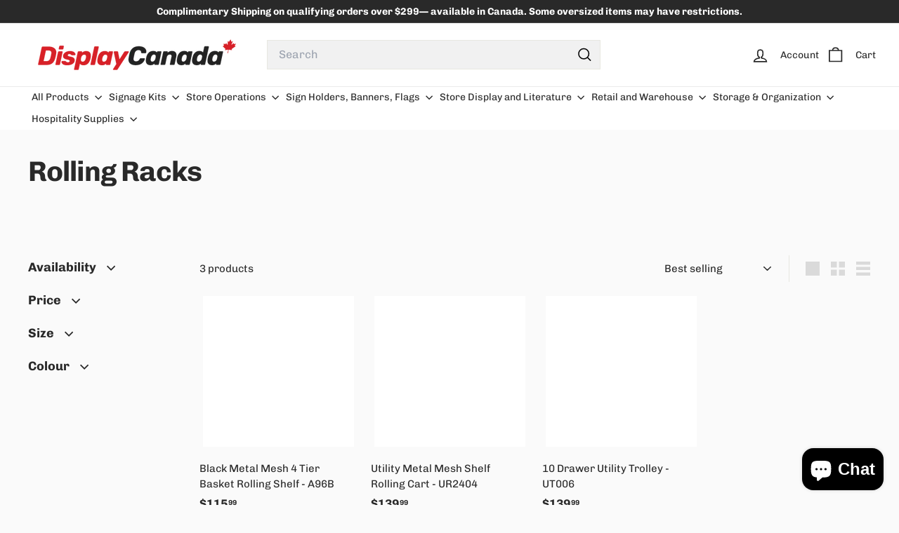

--- FILE ---
content_type: text/html; charset=utf-8
request_url: https://www.displaycanada.ca/collections/rolling-racks
body_size: 51110
content:
<!doctype html>
<html class="no-js" lang="en" dir="ltr">
  <head>
    <meta charset="utf-8">
    <meta http-equiv="X-UA-Compatible" content="IE=edge,chrome=1">
    <meta name="viewport" content="width=device-width,initial-scale=1">
    <meta name="theme-color" content="#292929">
    <link rel="canonical" href="https://www.displaycanada.ca/collections/rolling-racks">
    <link rel="preconnect" href="https://fonts.shopifycdn.com" crossorigin>
    <link rel="dns-prefetch" href="https://ajax.googleapis.com">
    <link rel="dns-prefetch" href="https://maps.googleapis.com">
    <link rel="dns-prefetch" href="https://maps.gstatic.com"><link rel="shortcut icon" href="//www.displaycanada.ca/cdn/shop/files/Favicon_32x32.gif?v=1641492687" type="image/png">
<title>Rolling Racks &ndash; DISPLAY CANADA</title>

<meta property="og:site_name" content="DISPLAY CANADA">
<meta property="og:url" content="https://www.displaycanada.ca/collections/rolling-racks">
<meta property="og:title" content="Rolling Racks">
<meta property="og:type" content="website">
<meta property="og:description" content="All your retail needs in one space. We carry a wide selection of retail store products and marketing display products for your business."><meta property="og:image" content="http://www.displaycanada.ca/cdn/shop/collections/Rolling-Racks.jpg?v=1642194380">
  <meta property="og:image:secure_url" content="https://www.displaycanada.ca/cdn/shop/collections/Rolling-Racks.jpg?v=1642194380">
  <meta property="og:image:width" content="500">
  <meta property="og:image:height" content="500"><meta name="twitter:site" content="@">
<meta name="twitter:card" content="summary_large_image">
<meta name="twitter:title" content="Rolling Racks">
<meta name="twitter:description" content="All your retail needs in one space. We carry a wide selection of retail store products and marketing display products for your business.">

<style data-shopify>@font-face {
  font-family: Chivo;
  font-weight: 700;
  font-style: normal;
  font-display: swap;
  src: url("//www.displaycanada.ca/cdn/fonts/chivo/chivo_n7.4d81c6f06c2ff78ed42169d6ec4aefa6d5cb0ff0.woff2") format("woff2"),
       url("//www.displaycanada.ca/cdn/fonts/chivo/chivo_n7.a0e879417e089c259360eefc0ac3a3c8ea4e2830.woff") format("woff");
}

  @font-face {
  font-family: Chivo;
  font-weight: 400;
  font-style: normal;
  font-display: swap;
  src: url("//www.displaycanada.ca/cdn/fonts/chivo/chivo_n4.059fadbbf52d9f02350103459eb216e4b24c4661.woff2") format("woff2"),
       url("//www.displaycanada.ca/cdn/fonts/chivo/chivo_n4.f2f8fca8b7ff9f510fa7f09ffe5448b3504bccf5.woff") format("woff");
}


  @font-face {
  font-family: Chivo;
  font-weight: 600;
  font-style: normal;
  font-display: swap;
  src: url("//www.displaycanada.ca/cdn/fonts/chivo/chivo_n6.f9638c62d721d8e9a4edb2157536aca06555a2ef.woff2") format("woff2"),
       url("//www.displaycanada.ca/cdn/fonts/chivo/chivo_n6.e2c28a3a706d80ac835c3a5f137e27b4f07db7ec.woff") format("woff");
}

  @font-face {
  font-family: Chivo;
  font-weight: 400;
  font-style: italic;
  font-display: swap;
  src: url("//www.displaycanada.ca/cdn/fonts/chivo/chivo_i4.95e9c0ba514943a715970b2897b31bdfdc9132b8.woff2") format("woff2"),
       url("//www.displaycanada.ca/cdn/fonts/chivo/chivo_i4.31da6515f3970f86ac14321ace1609bd161f315f.woff") format("woff");
}

  @font-face {
  font-family: Chivo;
  font-weight: 600;
  font-style: italic;
  font-display: swap;
  src: url("//www.displaycanada.ca/cdn/fonts/chivo/chivo_i6.5767b197b8abe5b516960b7c1e7738b6d04fdebf.woff2") format("woff2"),
       url("//www.displaycanada.ca/cdn/fonts/chivo/chivo_i6.033221d07b29152a54db12ae33504526b58cfb0e.woff") format("woff");
}

</style><link href="//www.displaycanada.ca/cdn/shop/t/7/assets/components.css?v=15587409226352236931741242640" rel="stylesheet" type="text/css" media="all" />

<style data-shopify>:root {
    --color-body: #fafafa;
    --color-body-alpha-005: rgba(250, 250, 250, 0.05);
    --color-body-dim: #ededed;

    --color-border: #e8e8e1;

    --color-button-primary: #292929;
    --color-button-primary-light: #434343;
    --color-button-primary-dim: #1c1c1c;
    --color-button-primary-text: #e7e7e7;

    --color-cart-dot: #d62027;
    --color-cart-dot-text: #fff;

    --color-footer: #f9f9fb;
    --color-footer-border: #e8e8e1;
    --color-footer-text: #292929;

    --color-link: #292929;

    --color-modal-bg: rgba(250, 250, 250, 0.6);

    --color-nav: #ffffff;
    --color-nav-search: #f1f1f1;
    --color-nav-text: #292929;

    --color-price: #292929;

    --color-sale-tag: #d62027;
    --color-sale-tag-text: #ffffff;

    --color-scheme-1-text: #292929;
    --color-scheme-1-bg: #ffffff;
    --color-scheme-2-text: #fafafa;
    --color-scheme-2-bg: #d62027;
    --color-scheme-3-text: #292929;
    --color-scheme-3-bg: #ffffff;

    --color-text-body: #292929;
    --color-text-body-alpha-005: rgba(41, 41, 41, 0.05);
    --color-text-body-alpha-008: rgba(41, 41, 41, 0.08);
    --color-text-savings: #d62027;

    --color-toolbar: #292929;
    --color-toolbar-text: #ffffff;

    --url-ico-select: url(//www.displaycanada.ca/cdn/shop/t/7/assets/ico-select.svg);
    --url-swirl-svg: url(//www.displaycanada.ca/cdn/shop/t/7/assets/swirl.svg);

    --header-padding-bottom: 0;

    --page-top-padding: 35px;
    --page-narrow: 780px;
    --page-width-padding: 40px;
    --grid-gutter: 22px;
    --index-section-padding: 60px;
    --section-header-bottom: 40px;
    --collapsible-icon-width: 12px;

    --size-chart-margin: 30px 0;
    --size-chart-icon-margin: 5px;

    --newsletter-reminder-padding: 20px 30px 20px 25px;

    --text-frame-margin: 10px;

    /*Shop Pay Installments*/
    --color-body-text: #292929;
    --color-body: #fafafa;
    --color-bg: #fafafa;

    --type-header-primary: Chivo;
    --type-header-fallback: sans-serif;
    --type-header-size: 40px;
    --type-header-weight: 700;
    --type-header-line-height: 1.2;
    --type-header-spacing: -0.025em;

    
      --type-header-transform: none;
    

    --type-base-primary:Chivo;
    --type-base-fallback:sans-serif;
    --type-base-size: 15px;
    --type-base-weight: 400;
    --type-base-spacing: 0.0em;
    --type-base-line-height: 1.5;

    --color-small-image-bg: #ffffff;
    --color-small-image-bg-dark: #f7f7f7;
    --color-large-image-bg: #fafafa;
    --color-large-image-bg-light: #ffffff;

    --icon-stroke-width: 4px;
    --icon-stroke-line-join: miter;

    
      --button-radius: 50px;
      --button-padding: 11px 25px;
    

    
      --roundness: 0;
    

    
      --grid-thickness: 0;
    

    --product-tile-margin: 2%;
    --collection-tile-margin: 5%;

    --swatch-size: 40px;

    
      --swatch-border-radius: 50%;
    
  }

  @media screen and (max-width: 768px) {
    :root {
      --page-top-padding: 15px;
      --page-narrow: 330px;
      --page-width-padding: 17px;
      --grid-gutter: 16px;
      --index-section-padding: 40px;
      --section-header-bottom: 25px;
      --collapsible-icon-width: 10px;
      --text-frame-margin: 7px;
      --type-base-size: 13px;

      
        --roundness: 0;
        --button-padding: 9px 17px;
      
    }
  }</style><link href="//www.displaycanada.ca/cdn/shop/t/7/assets/overrides.css?v=22777653670148856341740478479" rel="stylesheet" type="text/css" media="all" />
<style data-shopify>:root {
        --product-grid-padding: 12px;
      }</style><script async crossorigin fetchpriority="high" src="/cdn/shopifycloud/importmap-polyfill/es-modules-shim.2.4.0.js"></script>
<script>
      document.documentElement.className = document.documentElement.className.replace('no-js', 'js');

      window.theme = window.theme || {};

      theme.settings = {
        themeName: 'Expanse',
        themeVersion: '6.1.0', // x-release-please-version
      };
    </script><script type="importmap">
{
  "imports": {
    "@archetype-themes/custom-elements/base-media": "//www.displaycanada.ca/cdn/shop/t/7/assets/base-media.js?v=180215418933095669231740478478",
    "@archetype-themes/custom-elements/disclosure": "//www.displaycanada.ca/cdn/shop/t/7/assets/disclosure.js?v=182459945533096787091740478478",
    "@archetype-themes/custom-elements/header-search": "//www.displaycanada.ca/cdn/shop/t/7/assets/header-search.js?v=14790263600647437351740478479",
    "@archetype-themes/custom-elements/product-recommendations": "//www.displaycanada.ca/cdn/shop/t/7/assets/product-recommendations.js?v=76410797257285949611740478479",
    "@archetype-themes/custom-elements/swatches": "//www.displaycanada.ca/cdn/shop/t/7/assets/swatches.js?v=115748111205220542111740478480",
    "@archetype-themes/custom-elements/theme-element": "//www.displaycanada.ca/cdn/shop/t/7/assets/theme-element.js?v=23783870107938227301740478480",
    "@archetype-themes/modules/cart-form": "//www.displaycanada.ca/cdn/shop/t/7/assets/cart-form.js?v=112467115607385685851740478478",
    "@archetype-themes/modules/clone-footer": "//www.displaycanada.ca/cdn/shop/t/7/assets/clone-footer.js?v=65189253863211222311740478478",
    "@archetype-themes/modules/collection-sidebar": "//www.displaycanada.ca/cdn/shop/t/7/assets/collection-sidebar.js?v=1325888889692973131740478478",
    "@archetype-themes/modules/drawers": "//www.displaycanada.ca/cdn/shop/t/7/assets/drawers.js?v=133655453772475736011740478478",
    "@archetype-themes/modules/modal": "//www.displaycanada.ca/cdn/shop/t/7/assets/modal.js?v=158707362359803246971740478479",
    "@archetype-themes/modules/nav-dropdown": "//www.displaycanada.ca/cdn/shop/t/7/assets/nav-dropdown.js?v=161891049847192907061740478479",
    "@archetype-themes/modules/photoswipe": "//www.displaycanada.ca/cdn/shop/t/7/assets/photoswipe.js?v=26893319410327140681740478479",
    "@archetype-themes/modules/slideshow": "//www.displaycanada.ca/cdn/shop/t/7/assets/slideshow.js?v=126977017077271715931740478480",
    "@archetype-themes/utils/a11y": "//www.displaycanada.ca/cdn/shop/t/7/assets/a11y.js?v=42141139595583154601740478478",
    "@archetype-themes/utils/ajax-renderer": "//www.displaycanada.ca/cdn/shop/t/7/assets/ajax-renderer.js?v=17957378971572593961740478478",
    "@archetype-themes/utils/currency": "//www.displaycanada.ca/cdn/shop/t/7/assets/currency.js?v=93335643952206747231740478478",
    "@archetype-themes/utils/events": "//www.displaycanada.ca/cdn/shop/t/7/assets/events.js?v=41484686344495800011740478478",
    "@archetype-themes/utils/product-loader": "//www.displaycanada.ca/cdn/shop/t/7/assets/product-loader.js?v=71947287259713254281740478479",
    "@archetype-themes/utils/resource-loader": "//www.displaycanada.ca/cdn/shop/t/7/assets/resource-loader.js?v=81301169148003274841740478479",
    "@archetype-themes/utils/storage": "//www.displaycanada.ca/cdn/shop/t/7/assets/storage.js?v=165714144265540632071740478480",
    "@archetype-themes/utils/theme-editor-event-handler-mixin": "//www.displaycanada.ca/cdn/shop/t/7/assets/theme-editor-event-handler-mixin.js?v=114462069356338668731740478480",
    "@archetype-themes/utils/utils": "//www.displaycanada.ca/cdn/shop/t/7/assets/utils.js?v=117964846174238173191740478481",
    "@archetype-themes/vendors/flickity": "//www.displaycanada.ca/cdn/shop/t/7/assets/flickity.js?v=180040601754775719741740478478",
    "@archetype-themes/vendors/flickity-fade": "//www.displaycanada.ca/cdn/shop/t/7/assets/flickity-fade.js?v=7618156608010510071740478478",
    "@archetype-themes/vendors/in-view": "//www.displaycanada.ca/cdn/shop/t/7/assets/in-view.js?v=158303221847540477331740478479",
    "@archetype-themes/vendors/photoswipe-ui-default.min": "//www.displaycanada.ca/cdn/shop/t/7/assets/photoswipe-ui-default.min.js?v=153569421128418950921740478479",
    "@archetype-themes/vendors/photoswipe.min": "//www.displaycanada.ca/cdn/shop/t/7/assets/photoswipe.min.js?v=159595140210348923361740478479",
    "components/add-to-cart": "//www.displaycanada.ca/cdn/shop/t/7/assets/add-to-cart.js?v=157761415605003885381740478478",
    "components/announcement-bar": "//www.displaycanada.ca/cdn/shop/t/7/assets/announcement-bar.js?v=121029201872210647121740478478",
    "components/block-buy-buttons": "//www.displaycanada.ca/cdn/shop/t/7/assets/block-buy-buttons.js?v=56380689241029412871740478478",
    "components/block-price": "//www.displaycanada.ca/cdn/shop/t/7/assets/block-price.js?v=174793000406617112591740478478",
    "components/block-variant-picker": "//www.displaycanada.ca/cdn/shop/t/7/assets/block-variant-picker.js?v=100675464509634971691740478478",
    "components/cart-note": "//www.displaycanada.ca/cdn/shop/t/7/assets/cart-note.js?v=56198602689862001351740478478",
    "components/close-cart": "//www.displaycanada.ca/cdn/shop/t/7/assets/close-cart.js?v=122851508247342011791740478478",
    "components/collapsible": "//www.displaycanada.ca/cdn/shop/t/7/assets/collapsible.js?v=177773173634684916621740478478",
    "components/collection-mobile-filters": "//www.displaycanada.ca/cdn/shop/t/7/assets/collection-mobile-filters.js?v=141085733159431533581740478478",
    "components/gift-card-recipient-form": "//www.displaycanada.ca/cdn/shop/t/7/assets/gift-card-recipient-form.js?v=25114532869471163621740478478",
    "components/header-cart-drawer": "//www.displaycanada.ca/cdn/shop/t/7/assets/header-cart-drawer.js?v=10438076937880405391740478479",
    "components/header-drawer": "//www.displaycanada.ca/cdn/shop/t/7/assets/header-drawer.js?v=12194218155632391321740478479",
    "components/header-mobile-nav": "//www.displaycanada.ca/cdn/shop/t/7/assets/header-mobile-nav.js?v=77324086688366174111740478479",
    "components/header-nav": "//www.displaycanada.ca/cdn/shop/t/7/assets/header-nav.js?v=134448756228213604281740478479",
    "components/item-grid": "//www.displaycanada.ca/cdn/shop/t/7/assets/item-grid.js?v=109905781791598941741740478479",
    "components/map": "//www.displaycanada.ca/cdn/shop/t/7/assets/map.js?v=113321260895345124881740478479",
    "components/model-media": "//www.displaycanada.ca/cdn/shop/t/7/assets/model-media.js?v=72293555598817173731740478479",
    "components/newsletter-reminder": "//www.displaycanada.ca/cdn/shop/t/7/assets/newsletter-reminder.js?v=35744343425145152751740478479",
    "components/parallax-image": "//www.displaycanada.ca/cdn/shop/t/7/assets/parallax-image.js?v=59188309605188605141740478479",
    "components/predictive-search": "//www.displaycanada.ca/cdn/shop/t/7/assets/predictive-search.js?v=165210660372665716981740478479",
    "components/price-range": "//www.displaycanada.ca/cdn/shop/t/7/assets/price-range.js?v=87243038936141742371740478479",
    "components/product-images": "//www.displaycanada.ca/cdn/shop/t/7/assets/product-images.js?v=101208797313625026491740478479",
    "components/product-inventory": "//www.displaycanada.ca/cdn/shop/t/7/assets/product-inventory.js?v=69607211263097186841740478479",
    "components/quantity-selector": "//www.displaycanada.ca/cdn/shop/t/7/assets/quantity-selector.js?v=29811676615099985201740478479",
    "components/quick-add": "//www.displaycanada.ca/cdn/shop/t/7/assets/quick-add.js?v=112070224713420499361740478479",
    "components/quick-shop": "//www.displaycanada.ca/cdn/shop/t/7/assets/quick-shop.js?v=169214600794817870211740478479",
    "components/rte": "//www.displaycanada.ca/cdn/shop/t/7/assets/rte.js?v=175428553801475883871740478479",
    "components/section-advanced-accordion": "//www.displaycanada.ca/cdn/shop/t/7/assets/section-advanced-accordion.js?v=172994900201510659141740478480",
    "components/section-age-verification-popup": "//www.displaycanada.ca/cdn/shop/t/7/assets/section-age-verification-popup.js?v=133696332194319723851740478480",
    "components/section-background-image-text": "//www.displaycanada.ca/cdn/shop/t/7/assets/section-background-image-text.js?v=21722524035606903071740478480",
    "components/section-collection-header": "//www.displaycanada.ca/cdn/shop/t/7/assets/section-collection-header.js?v=38468508189529151931740478480",
    "components/section-countdown": "//www.displaycanada.ca/cdn/shop/t/7/assets/section-countdown.js?v=75237863181774550081740478480",
    "components/section-footer": "//www.displaycanada.ca/cdn/shop/t/7/assets/section-footer.js?v=148713697742347807881740478480",
    "components/section-header": "//www.displaycanada.ca/cdn/shop/t/7/assets/section-header.js?v=146891184291599232001740478480",
    "components/section-hotspots": "//www.displaycanada.ca/cdn/shop/t/7/assets/section-hotspots.js?v=123038301200020945031740478480",
    "components/section-image-compare": "//www.displaycanada.ca/cdn/shop/t/7/assets/section-image-compare.js?v=84708806597935999591740478480",
    "components/section-main-addresses": "//www.displaycanada.ca/cdn/shop/t/7/assets/section-main-addresses.js?v=38269558316828166111740478480",
    "components/section-main-cart": "//www.displaycanada.ca/cdn/shop/t/7/assets/section-main-cart.js?v=104282612614769570861740478480",
    "components/section-main-login": "//www.displaycanada.ca/cdn/shop/t/7/assets/section-main-login.js?v=141583384861984065451740478480",
    "components/section-more-products-vendor": "//www.displaycanada.ca/cdn/shop/t/7/assets/section-more-products-vendor.js?v=139037179476081649891740478480",
    "components/section-newsletter-popup": "//www.displaycanada.ca/cdn/shop/t/7/assets/section-newsletter-popup.js?v=14748164573072822331740478480",
    "components/section-password-header": "//www.displaycanada.ca/cdn/shop/t/7/assets/section-password-header.js?v=180461259096248157561740478480",
    "components/section-recently-viewed": "//www.displaycanada.ca/cdn/shop/t/7/assets/section-recently-viewed.js?v=55908193119123770971740478480",
    "components/section-testimonials": "//www.displaycanada.ca/cdn/shop/t/7/assets/section-testimonials.js?v=1105492954700041671740478480",
    "components/store-availability": "//www.displaycanada.ca/cdn/shop/t/7/assets/store-availability.js?v=3599424513449990531740478480",
    "components/theme-editor": "//www.displaycanada.ca/cdn/shop/t/7/assets/theme-editor.js?v=7962243367912863361740478480",
    "components/toggle-cart": "//www.displaycanada.ca/cdn/shop/t/7/assets/toggle-cart.js?v=38431333347854231931740478480",
    "components/toggle-menu": "//www.displaycanada.ca/cdn/shop/t/7/assets/toggle-menu.js?v=184417730195572818991740478480",
    "components/toggle-search": "//www.displaycanada.ca/cdn/shop/t/7/assets/toggle-search.js?v=152152935064256525541740478480",
    "components/tool-tip": "//www.displaycanada.ca/cdn/shop/t/7/assets/tool-tip.js?v=111952048857288946281740478480",
    "components/tool-tip-trigger": "//www.displaycanada.ca/cdn/shop/t/7/assets/tool-tip-trigger.js?v=51579085798980736711740478480",
    "components/variant-sku": "//www.displaycanada.ca/cdn/shop/t/7/assets/variant-sku.js?v=181636493864733257641740478481",
    "components/video-media": "//www.displaycanada.ca/cdn/shop/t/7/assets/video-media.js?v=117747228584985477391740478481",
    "nouislider": "//www.displaycanada.ca/cdn/shop/t/7/assets/nouislider.js?v=100438778919154896961740478479"
  }
}
</script>
<script>
  if (!(HTMLScriptElement.supports && HTMLScriptElement.supports('importmap'))) {
    const el = document.createElement('script')
    el.async = true
    el.src = "//www.displaycanada.ca/cdn/shop/t/7/assets/es-module-shims.min.js?v=3197203922110785981740478478"
    document.head.appendChild(el)
  }
</script>

<script type="module" src="//www.displaycanada.ca/cdn/shop/t/7/assets/is-land.min.js?v=92343381495565747271740478479"></script>



<script type="module">
  try {
    const importMap = document.querySelector('script[type="importmap"]')
    const importMapJson = JSON.parse(importMap.textContent)
    const importMapModules = Object.values(importMapJson.imports)
    for (let i = 0; i < importMapModules.length; i++) {
      const link = document.createElement('link')
      link.rel = 'modulepreload'
      link.href = importMapModules[i]
      document.head.appendChild(link)
    }
  } catch (e) {
    console.error(e)
  }
</script>

<script>window.performance && window.performance.mark && window.performance.mark('shopify.content_for_header.start');</script><meta name="facebook-domain-verification" content="bht84hp241o4kh6uod16ydeg2nkver">
<meta name="facebook-domain-verification" content="4ldiv1zwmrtfqs7oe9wsyr7el2c5xi">
<meta name="google-site-verification" content="m5maHIFYQVf5pN2EGvKFjhTvx4dPlrDVTmSHXV3wbsc">
<meta id="shopify-digital-wallet" name="shopify-digital-wallet" content="/61367025914/digital_wallets/dialog">
<meta name="shopify-checkout-api-token" content="54ffbd775e72a48ab0444b111ba7e9c4">
<link rel="alternate" type="application/atom+xml" title="Feed" href="/collections/rolling-racks.atom" />
<link rel="alternate" type="application/json+oembed" href="https://www.displaycanada.ca/collections/rolling-racks.oembed">
<script async="async" src="/checkouts/internal/preloads.js?locale=en-CA"></script>
<link rel="preconnect" href="https://shop.app" crossorigin="anonymous">
<script async="async" src="https://shop.app/checkouts/internal/preloads.js?locale=en-CA&shop_id=61367025914" crossorigin="anonymous"></script>
<script id="apple-pay-shop-capabilities" type="application/json">{"shopId":61367025914,"countryCode":"CA","currencyCode":"CAD","merchantCapabilities":["supports3DS"],"merchantId":"gid:\/\/shopify\/Shop\/61367025914","merchantName":"DISPLAY CANADA","requiredBillingContactFields":["postalAddress","email","phone"],"requiredShippingContactFields":["postalAddress","email","phone"],"shippingType":"shipping","supportedNetworks":["visa","masterCard","amex","interac","jcb"],"total":{"type":"pending","label":"DISPLAY CANADA","amount":"1.00"},"shopifyPaymentsEnabled":true,"supportsSubscriptions":true}</script>
<script id="shopify-features" type="application/json">{"accessToken":"54ffbd775e72a48ab0444b111ba7e9c4","betas":["rich-media-storefront-analytics"],"domain":"www.displaycanada.ca","predictiveSearch":true,"shopId":61367025914,"locale":"en"}</script>
<script>var Shopify = Shopify || {};
Shopify.shop = "display-canada.myshopify.com";
Shopify.locale = "en";
Shopify.currency = {"active":"CAD","rate":"1.0"};
Shopify.country = "CA";
Shopify.theme = {"name":"Updated copy of Updated copy of Expanse","id":148965032186,"schema_name":"Expanse","schema_version":"6.1.0","theme_store_id":902,"role":"main"};
Shopify.theme.handle = "null";
Shopify.theme.style = {"id":null,"handle":null};
Shopify.cdnHost = "www.displaycanada.ca/cdn";
Shopify.routes = Shopify.routes || {};
Shopify.routes.root = "/";</script>
<script type="module">!function(o){(o.Shopify=o.Shopify||{}).modules=!0}(window);</script>
<script>!function(o){function n(){var o=[];function n(){o.push(Array.prototype.slice.apply(arguments))}return n.q=o,n}var t=o.Shopify=o.Shopify||{};t.loadFeatures=n(),t.autoloadFeatures=n()}(window);</script>
<script>
  window.ShopifyPay = window.ShopifyPay || {};
  window.ShopifyPay.apiHost = "shop.app\/pay";
  window.ShopifyPay.redirectState = null;
</script>
<script id="shop-js-analytics" type="application/json">{"pageType":"collection"}</script>
<script defer="defer" async type="module" src="//www.displaycanada.ca/cdn/shopifycloud/shop-js/modules/v2/client.init-shop-cart-sync_BT-GjEfc.en.esm.js"></script>
<script defer="defer" async type="module" src="//www.displaycanada.ca/cdn/shopifycloud/shop-js/modules/v2/chunk.common_D58fp_Oc.esm.js"></script>
<script defer="defer" async type="module" src="//www.displaycanada.ca/cdn/shopifycloud/shop-js/modules/v2/chunk.modal_xMitdFEc.esm.js"></script>
<script type="module">
  await import("//www.displaycanada.ca/cdn/shopifycloud/shop-js/modules/v2/client.init-shop-cart-sync_BT-GjEfc.en.esm.js");
await import("//www.displaycanada.ca/cdn/shopifycloud/shop-js/modules/v2/chunk.common_D58fp_Oc.esm.js");
await import("//www.displaycanada.ca/cdn/shopifycloud/shop-js/modules/v2/chunk.modal_xMitdFEc.esm.js");

  window.Shopify.SignInWithShop?.initShopCartSync?.({"fedCMEnabled":true,"windoidEnabled":true});

</script>
<script>
  window.Shopify = window.Shopify || {};
  if (!window.Shopify.featureAssets) window.Shopify.featureAssets = {};
  window.Shopify.featureAssets['shop-js'] = {"shop-cart-sync":["modules/v2/client.shop-cart-sync_DZOKe7Ll.en.esm.js","modules/v2/chunk.common_D58fp_Oc.esm.js","modules/v2/chunk.modal_xMitdFEc.esm.js"],"init-fed-cm":["modules/v2/client.init-fed-cm_B6oLuCjv.en.esm.js","modules/v2/chunk.common_D58fp_Oc.esm.js","modules/v2/chunk.modal_xMitdFEc.esm.js"],"shop-cash-offers":["modules/v2/client.shop-cash-offers_D2sdYoxE.en.esm.js","modules/v2/chunk.common_D58fp_Oc.esm.js","modules/v2/chunk.modal_xMitdFEc.esm.js"],"shop-login-button":["modules/v2/client.shop-login-button_QeVjl5Y3.en.esm.js","modules/v2/chunk.common_D58fp_Oc.esm.js","modules/v2/chunk.modal_xMitdFEc.esm.js"],"pay-button":["modules/v2/client.pay-button_DXTOsIq6.en.esm.js","modules/v2/chunk.common_D58fp_Oc.esm.js","modules/v2/chunk.modal_xMitdFEc.esm.js"],"shop-button":["modules/v2/client.shop-button_DQZHx9pm.en.esm.js","modules/v2/chunk.common_D58fp_Oc.esm.js","modules/v2/chunk.modal_xMitdFEc.esm.js"],"avatar":["modules/v2/client.avatar_BTnouDA3.en.esm.js"],"init-windoid":["modules/v2/client.init-windoid_CR1B-cfM.en.esm.js","modules/v2/chunk.common_D58fp_Oc.esm.js","modules/v2/chunk.modal_xMitdFEc.esm.js"],"init-shop-for-new-customer-accounts":["modules/v2/client.init-shop-for-new-customer-accounts_C_vY_xzh.en.esm.js","modules/v2/client.shop-login-button_QeVjl5Y3.en.esm.js","modules/v2/chunk.common_D58fp_Oc.esm.js","modules/v2/chunk.modal_xMitdFEc.esm.js"],"init-shop-email-lookup-coordinator":["modules/v2/client.init-shop-email-lookup-coordinator_BI7n9ZSv.en.esm.js","modules/v2/chunk.common_D58fp_Oc.esm.js","modules/v2/chunk.modal_xMitdFEc.esm.js"],"init-shop-cart-sync":["modules/v2/client.init-shop-cart-sync_BT-GjEfc.en.esm.js","modules/v2/chunk.common_D58fp_Oc.esm.js","modules/v2/chunk.modal_xMitdFEc.esm.js"],"shop-toast-manager":["modules/v2/client.shop-toast-manager_DiYdP3xc.en.esm.js","modules/v2/chunk.common_D58fp_Oc.esm.js","modules/v2/chunk.modal_xMitdFEc.esm.js"],"init-customer-accounts":["modules/v2/client.init-customer-accounts_D9ZNqS-Q.en.esm.js","modules/v2/client.shop-login-button_QeVjl5Y3.en.esm.js","modules/v2/chunk.common_D58fp_Oc.esm.js","modules/v2/chunk.modal_xMitdFEc.esm.js"],"init-customer-accounts-sign-up":["modules/v2/client.init-customer-accounts-sign-up_iGw4briv.en.esm.js","modules/v2/client.shop-login-button_QeVjl5Y3.en.esm.js","modules/v2/chunk.common_D58fp_Oc.esm.js","modules/v2/chunk.modal_xMitdFEc.esm.js"],"shop-follow-button":["modules/v2/client.shop-follow-button_CqMgW2wH.en.esm.js","modules/v2/chunk.common_D58fp_Oc.esm.js","modules/v2/chunk.modal_xMitdFEc.esm.js"],"checkout-modal":["modules/v2/client.checkout-modal_xHeaAweL.en.esm.js","modules/v2/chunk.common_D58fp_Oc.esm.js","modules/v2/chunk.modal_xMitdFEc.esm.js"],"shop-login":["modules/v2/client.shop-login_D91U-Q7h.en.esm.js","modules/v2/chunk.common_D58fp_Oc.esm.js","modules/v2/chunk.modal_xMitdFEc.esm.js"],"lead-capture":["modules/v2/client.lead-capture_BJmE1dJe.en.esm.js","modules/v2/chunk.common_D58fp_Oc.esm.js","modules/v2/chunk.modal_xMitdFEc.esm.js"],"payment-terms":["modules/v2/client.payment-terms_Ci9AEqFq.en.esm.js","modules/v2/chunk.common_D58fp_Oc.esm.js","modules/v2/chunk.modal_xMitdFEc.esm.js"]};
</script>
<script>(function() {
  var isLoaded = false;
  function asyncLoad() {
    if (isLoaded) return;
    isLoaded = true;
    var urls = ["\/\/cdn.shopify.com\/proxy\/eee7f35ca378eaaec20af455a1bd655af41a55f7601afce9e3b96f7fd818f490\/api.goaffpro.com\/loader.js?shop=display-canada.myshopify.com\u0026sp-cache-control=cHVibGljLCBtYXgtYWdlPTkwMA","https:\/\/storage.nfcube.com\/instafeed-3e2c17b0e856e09f929e697fe250190b.js?shop=display-canada.myshopify.com","https:\/\/cdn.shopify.com\/s\/files\/1\/0613\/6702\/5914\/t\/3\/assets\/rev_61367025914.js?v=1740440205\u0026shop=display-canada.myshopify.com","https:\/\/tools.luckyorange.com\/core\/lo.js?site-id=d0c76aa5\u0026shop=display-canada.myshopify.com"];
    for (var i = 0; i < urls.length; i++) {
      var s = document.createElement('script');
      s.type = 'text/javascript';
      s.async = true;
      s.src = urls[i];
      var x = document.getElementsByTagName('script')[0];
      x.parentNode.insertBefore(s, x);
    }
  };
  if(window.attachEvent) {
    window.attachEvent('onload', asyncLoad);
  } else {
    window.addEventListener('load', asyncLoad, false);
  }
})();</script>
<script id="__st">var __st={"a":61367025914,"offset":-28800,"reqid":"5392e509-8e75-4256-8058-3782374550de-1769269321","pageurl":"www.displaycanada.ca\/collections\/rolling-racks","u":"dedda24e33c8","p":"collection","rtyp":"collection","rid":390509166842};</script>
<script>window.ShopifyPaypalV4VisibilityTracking = true;</script>
<script id="captcha-bootstrap">!function(){'use strict';const t='contact',e='account',n='new_comment',o=[[t,t],['blogs',n],['comments',n],[t,'customer']],c=[[e,'customer_login'],[e,'guest_login'],[e,'recover_customer_password'],[e,'create_customer']],r=t=>t.map((([t,e])=>`form[action*='/${t}']:not([data-nocaptcha='true']) input[name='form_type'][value='${e}']`)).join(','),a=t=>()=>t?[...document.querySelectorAll(t)].map((t=>t.form)):[];function s(){const t=[...o],e=r(t);return a(e)}const i='password',u='form_key',d=['recaptcha-v3-token','g-recaptcha-response','h-captcha-response',i],f=()=>{try{return window.sessionStorage}catch{return}},m='__shopify_v',_=t=>t.elements[u];function p(t,e,n=!1){try{const o=window.sessionStorage,c=JSON.parse(o.getItem(e)),{data:r}=function(t){const{data:e,action:n}=t;return t[m]||n?{data:e,action:n}:{data:t,action:n}}(c);for(const[e,n]of Object.entries(r))t.elements[e]&&(t.elements[e].value=n);n&&o.removeItem(e)}catch(o){console.error('form repopulation failed',{error:o})}}const l='form_type',E='cptcha';function T(t){t.dataset[E]=!0}const w=window,h=w.document,L='Shopify',v='ce_forms',y='captcha';let A=!1;((t,e)=>{const n=(g='f06e6c50-85a8-45c8-87d0-21a2b65856fe',I='https://cdn.shopify.com/shopifycloud/storefront-forms-hcaptcha/ce_storefront_forms_captcha_hcaptcha.v1.5.2.iife.js',D={infoText:'Protected by hCaptcha',privacyText:'Privacy',termsText:'Terms'},(t,e,n)=>{const o=w[L][v],c=o.bindForm;if(c)return c(t,g,e,D).then(n);var r;o.q.push([[t,g,e,D],n]),r=I,A||(h.body.append(Object.assign(h.createElement('script'),{id:'captcha-provider',async:!0,src:r})),A=!0)});var g,I,D;w[L]=w[L]||{},w[L][v]=w[L][v]||{},w[L][v].q=[],w[L][y]=w[L][y]||{},w[L][y].protect=function(t,e){n(t,void 0,e),T(t)},Object.freeze(w[L][y]),function(t,e,n,w,h,L){const[v,y,A,g]=function(t,e,n){const i=e?o:[],u=t?c:[],d=[...i,...u],f=r(d),m=r(i),_=r(d.filter((([t,e])=>n.includes(e))));return[a(f),a(m),a(_),s()]}(w,h,L),I=t=>{const e=t.target;return e instanceof HTMLFormElement?e:e&&e.form},D=t=>v().includes(t);t.addEventListener('submit',(t=>{const e=I(t);if(!e)return;const n=D(e)&&!e.dataset.hcaptchaBound&&!e.dataset.recaptchaBound,o=_(e),c=g().includes(e)&&(!o||!o.value);(n||c)&&t.preventDefault(),c&&!n&&(function(t){try{if(!f())return;!function(t){const e=f();if(!e)return;const n=_(t);if(!n)return;const o=n.value;o&&e.removeItem(o)}(t);const e=Array.from(Array(32),(()=>Math.random().toString(36)[2])).join('');!function(t,e){_(t)||t.append(Object.assign(document.createElement('input'),{type:'hidden',name:u})),t.elements[u].value=e}(t,e),function(t,e){const n=f();if(!n)return;const o=[...t.querySelectorAll(`input[type='${i}']`)].map((({name:t})=>t)),c=[...d,...o],r={};for(const[a,s]of new FormData(t).entries())c.includes(a)||(r[a]=s);n.setItem(e,JSON.stringify({[m]:1,action:t.action,data:r}))}(t,e)}catch(e){console.error('failed to persist form',e)}}(e),e.submit())}));const S=(t,e)=>{t&&!t.dataset[E]&&(n(t,e.some((e=>e===t))),T(t))};for(const o of['focusin','change'])t.addEventListener(o,(t=>{const e=I(t);D(e)&&S(e,y())}));const B=e.get('form_key'),M=e.get(l),P=B&&M;t.addEventListener('DOMContentLoaded',(()=>{const t=y();if(P)for(const e of t)e.elements[l].value===M&&p(e,B);[...new Set([...A(),...v().filter((t=>'true'===t.dataset.shopifyCaptcha))])].forEach((e=>S(e,t)))}))}(h,new URLSearchParams(w.location.search),n,t,e,['guest_login'])})(!0,!0)}();</script>
<script integrity="sha256-4kQ18oKyAcykRKYeNunJcIwy7WH5gtpwJnB7kiuLZ1E=" data-source-attribution="shopify.loadfeatures" defer="defer" src="//www.displaycanada.ca/cdn/shopifycloud/storefront/assets/storefront/load_feature-a0a9edcb.js" crossorigin="anonymous"></script>
<script crossorigin="anonymous" defer="defer" src="//www.displaycanada.ca/cdn/shopifycloud/storefront/assets/shopify_pay/storefront-65b4c6d7.js?v=20250812"></script>
<script data-source-attribution="shopify.dynamic_checkout.dynamic.init">var Shopify=Shopify||{};Shopify.PaymentButton=Shopify.PaymentButton||{isStorefrontPortableWallets:!0,init:function(){window.Shopify.PaymentButton.init=function(){};var t=document.createElement("script");t.src="https://www.displaycanada.ca/cdn/shopifycloud/portable-wallets/latest/portable-wallets.en.js",t.type="module",document.head.appendChild(t)}};
</script>
<script data-source-attribution="shopify.dynamic_checkout.buyer_consent">
  function portableWalletsHideBuyerConsent(e){var t=document.getElementById("shopify-buyer-consent"),n=document.getElementById("shopify-subscription-policy-button");t&&n&&(t.classList.add("hidden"),t.setAttribute("aria-hidden","true"),n.removeEventListener("click",e))}function portableWalletsShowBuyerConsent(e){var t=document.getElementById("shopify-buyer-consent"),n=document.getElementById("shopify-subscription-policy-button");t&&n&&(t.classList.remove("hidden"),t.removeAttribute("aria-hidden"),n.addEventListener("click",e))}window.Shopify?.PaymentButton&&(window.Shopify.PaymentButton.hideBuyerConsent=portableWalletsHideBuyerConsent,window.Shopify.PaymentButton.showBuyerConsent=portableWalletsShowBuyerConsent);
</script>
<script data-source-attribution="shopify.dynamic_checkout.cart.bootstrap">document.addEventListener("DOMContentLoaded",(function(){function t(){return document.querySelector("shopify-accelerated-checkout-cart, shopify-accelerated-checkout")}if(t())Shopify.PaymentButton.init();else{new MutationObserver((function(e,n){t()&&(Shopify.PaymentButton.init(),n.disconnect())})).observe(document.body,{childList:!0,subtree:!0})}}));
</script>
<link id="shopify-accelerated-checkout-styles" rel="stylesheet" media="screen" href="https://www.displaycanada.ca/cdn/shopifycloud/portable-wallets/latest/accelerated-checkout-backwards-compat.css" crossorigin="anonymous">
<style id="shopify-accelerated-checkout-cart">
        #shopify-buyer-consent {
  margin-top: 1em;
  display: inline-block;
  width: 100%;
}

#shopify-buyer-consent.hidden {
  display: none;
}

#shopify-subscription-policy-button {
  background: none;
  border: none;
  padding: 0;
  text-decoration: underline;
  font-size: inherit;
  cursor: pointer;
}

#shopify-subscription-policy-button::before {
  box-shadow: none;
}

      </style>

<script>window.performance && window.performance.mark && window.performance.mark('shopify.content_for_header.end');</script>

    <script src="//www.displaycanada.ca/cdn/shop/t/7/assets/theme.js?v=113616480651186619411740478480" defer="defer"></script>
  <!-- BEGIN app block: shopify://apps/uploadly-file-upload/blocks/app-embed/d91e9a53-de3d-49df-b7a1-ac8a15b213e5 -->

<div data-ph-meta="{&quot;buy_button&quot;:false,&quot;field_66da5299db1ffb58a6b3347c&quot;:{&quot;status&quot;:true,&quot;position&quot;:1,&quot;data&quot;:{&quot;fieldname&quot;:&quot;Artwork File Upload PDF&quot;,&quot;directUpload&quot;:false,&quot;atcTitle&quot;:&quot;Upload a file:&quot;,&quot;uploadButtonText&quot;:&quot;Choose File&quot;,&quot;uploadButtonText2&quot;:&quot;Change File&quot;,&quot;dialogInstructionOne&quot;:&quot;Choose an image from the list to crop or enhance it. To add more files, use the links on the left&quot;,&quot;dialogInstructionTwo&quot;:&quot;Choose an image from the list to crop or enhance it. To add more files, use the menu icon in the top left&quot;,&quot;dialogInstructionThree&quot;:&quot;If you have trouble uploading, click ⋮ in the top right, then ‘Open in Chrome’&quot;,&quot;buttonTextSize&quot;:14,&quot;buttonFontSize&quot;:14,&quot;fontStyle&quot;:&quot;Theme Font&quot;,&quot;introTitleColor&quot;:&quot;#000&quot;,&quot;buttonCol&quot;:&quot;#fff&quot;,&quot;buttonBg&quot;:&quot;#5ADE00&quot;,&quot;buttonTopBottomPadding&quot;:10,&quot;buttonLeftRightPadding&quot;:10,&quot;buttonBorderRadius&quot;:3,&quot;buttonWidth&quot;:&quot;Auto&quot;,&quot;buttonDialogLang&quot;:&quot;English&quot;,&quot;dialogLanguage&quot;:&quot;en&quot;,&quot;opt1&quot;:true,&quot;op2&quot;:false,&quot;maximumFiles&quot;:3,&quot;minimumfiles&quot;:0,&quot;opt3&quot;:false,&quot;fopt1&quot;:true,&quot;fopt2&quot;:false,&quot;fopt3&quot;:false,&quot;pdf&quot;:false,&quot;word&quot;:false,&quot;customFile&quot;:false,&quot;fileTypes&quot;:[],&quot;buttonStatus&quot;:&quot;Disable&quot;,&quot;textFieldName&quot;:&quot;Notes:&quot;,&quot;fieldHelpText&quot;:&quot;&quot;,&quot;textFieldMaxLength&quot;:&quot;No&quot;,&quot;textFieldMaxChars&quot;:&quot;30&quot;,&quot;textFieldRequired&quot;:&quot;No&quot;,&quot;textFieldRequiredMessage&quot;:&quot;Please enter a text!&quot;,&quot;textFieldrequiredMessageButtonText&quot;:&quot;OK&quot;,&quot;fileSizeRestriction&quot;:false,&quot;fileSizeRestrictionType&quot;:&quot;minimumFileRestriction&quot;,&quot;fileSizeMinimumRestriction&quot;:&quot;2&quot;,&quot;fileSizeMaximumRestriction&quot;:&quot;4&quot;,&quot;fileSizeMinMaxMinimum&quot;:&quot;2&quot;,&quot;fileSizeMinMaxMaximum&quot;:&quot;4&quot;,&quot;no&quot;:true,&quot;yes&quot;:false,&quot;fileRequiredMessage&quot;:&quot;Please upload a file!&quot;,&quot;fileRequiredMessageButtonText&quot;:&quot;OK&quot;,&quot;allowCropping&quot;:true,&quot;croppingType&quot;:&quot;crop_free&quot;,&quot;croppingAspectRatio&quot;:&quot;3:2&quot;,&quot;allowEditing&quot;:false,&quot;editingType&quot;:&quot;optional&quot;,&quot;buttonStatus2&quot;:&quot;Disable&quot;,&quot;imageWidth&quot;:&quot;1800&quot;,&quot;imageHeight&quot;:&quot;1200&quot;,&quot;maxSizeRestriction&quot;:&quot;Disable&quot;,&quot;maxImageWidth&quot;:&quot;1800&quot;,&quot;maxImageHeight&quot;:&quot;1200&quot;,&quot;selectedUploadSources&quot;:&quot;file camera url facebook instagram gdrive gphotos dropbox nft evernote flickr onedrive box vk huddle&quot;,&quot;productCondition&quot;:{&quot;condition&quot;:&quot;&quot;,&quot;products&quot;:[],&quot;productIds&quot;:[],&quot;collection&quot;:[],&quot;collectionIds&quot;:[],&quot;prodOpt&quot;:&quot;&quot;,&quot;prodTitleEqual&quot;:[],&quot;prodTitleContains&quot;:[],&quot;collOpt&quot;:&quot;&quot;,&quot;collectionTitleEqual&quot;:[],&quot;collectionTitleContains&quot;:[]},&quot;allVariants&quot;:true,&quot;anyConditionVariant&quot;:false,&quot;allConditionVariant&quot;:false,&quot;noneConditionVariant&quot;:false,&quot;allVariantValues&quot;:[],&quot;anyConditionCheck&quot;:false,&quot;allConditionCheck&quot;:false,&quot;showAllFields&quot;:true,&quot;thisProduct&quot;:false,&quot;thisCollection&quot;:false,&quot;ucCustomTransalations&quot;:{&quot;uploading&quot;:&quot;Uploading... Please wait.&quot;,&quot;loadingInfo&quot;:&quot;Loading info...&quot;,&quot;errors_default&quot;:&quot;Error&quot;,&quot;error_invalid_filetype&quot;:&quot;Invalid file type&quot;,&quot;errors_baddata&quot;:&quot;Incorrect value&quot;,&quot;errors_size&quot;:&quot;File too big&quot;,&quot;errors_upload&quot;:&quot;Can&#39;t upload&quot;,&quot;errors_user&quot;:&quot;Upload canceled&quot;,&quot;errors_info&quot;:&quot;Can&#39;t load info&quot;,&quot;errors_image&quot;:&quot;Only images allowed&quot;,&quot;draghere&quot;:&quot;Drop a file here&quot;,&quot;one&quot;:&quot;1 file&quot;,&quot;file_other&quot;:&quot;1 files&quot;,&quot;buttons_cancel&quot;:&quot;Cancel&quot;,&quot;buttons_remove&quot;:&quot;Remove&quot;,&quot;buttons_choose_files_one&quot;:&quot;Choose a file&quot;,&quot;buttons_choose_files_other&quot;:&quot;Choose files&quot;,&quot;buttons_choose_images_one&quot;:&quot;Choose an image&quot;,&quot;buttons_choose_images_other&quot;:&quot;Choose images&quot;,&quot;dialog_close&quot;:&quot;Close&quot;,&quot;dialog_done&quot;:&quot;Done&quot;,&quot;dialog_showFiles&quot;:&quot;Show files&quot;,&quot;dialog_tabs_names_preview&quot;:&quot;Preview&quot;,&quot;dialog_tabs_names_file&quot;:&quot;Local Files&quot;,&quot;dialog_tabs_names_url&quot;:&quot;Direct Link&quot;,&quot;dialog_tabs_names_file_drag&quot;:&quot;drag \u0026 drop\u003cbr\u003eany files&quot;,&quot;dialog_tabs_names_file_or&quot;:&quot;or&quot;,&quot;dialog_tabs_names_file_also&quot;:&quot;or choose from&quot;,&quot;dialog_tabs_names_file_button&quot;:&quot;Choose a local file&quot;,&quot;dialog_tabs_names_url_title&quot;:&quot;Files from the Web&quot;,&quot;dialog_tabs_names_url_line2&quot;:&quot;Provide the link.&quot;,&quot;dialog_tabs_names_url_input&quot;:&quot;Paste your link here...&quot;,&quot;dialog_tabs_names_url_button&quot;:&quot;Upload&quot;,&quot;dialog_tabs_names_camera_title&quot;:&quot;File from web camera&quot;,&quot;dialog_tabs_names_camera_capture&quot;:&quot;Take a photo&quot;,&quot;dialog_tabs_names_camera_mirror&quot;:&quot;Mirror&quot;,&quot;dialog_tabs_names_camera_startRecord&quot;:&quot;Record a video&quot;,&quot;dialog_tabs_names_camera_stopRecord&quot;:&quot;Stop&quot;,&quot;dialog_tabs_names_camera_retry&quot;:&quot;Request permissions again&quot;,&quot;dialog_tabs_names_camera_pleaseAllow_title&quot;:&quot;Please allow access to your camera&quot;,&quot;dialog_tabs_names_camera_pleaseAllow_text&quot;:&quot;You have been prompted to allow camera access from this site.\u003cbr\u003eIn order to take pictures with your camera you must approve this request.&quot;,&quot;notFound_title&quot;:&quot;No camera detected&quot;,&quot;notFound_text&quot;:&quot;Looks like you have no camera connected to this device.&quot;,&quot;dialog_tabs_names_preview_back&quot;:&quot;Back&quot;,&quot;dialog_tabs_names_preview_done&quot;:&quot;Add&quot;,&quot;dialog_tabs_names_preview_unknown_done&quot;:&quot;Skip preview and accept&quot;,&quot;dialog_tabs_names_preview_regular_title&quot;:&quot;Add this file?&quot;,&quot;dialog_tabs_names_preview_regular_line1&quot;:&quot;You are about to add the file above.&quot;,&quot;dialog_tabs_names_preview_regular_line2&quot;:&quot;Please confirm.&quot;,&quot;dialog_tabs_names_preview_image_title&quot;:&quot;Add this image?&quot;,&quot;dialog_tabs_names_preview_crop_title&quot;:&quot;Crop and add this image&quot;,&quot;dialog_tabs_names_preview_crop_free&quot;:&quot;free&quot;,&quot;dialog_tabs_names_preview_video_title&quot;:&quot;Add this video?&quot;,&quot;dialog_tabs_names_preview_error_default_title&quot;:&quot;Oops!&quot;,&quot;dialog_tabs_names_preview_error_default_text&quot;:&quot;Something went wrong during the upload.&quot;,&quot;dialog_tabs_names_preview_error_default_back&quot;:&quot;Please try again&quot;,&quot;dialog_tabs_names_preview_error_loadImage_text&quot;:&quot;Can&#39;t load image&quot;,&quot;dialog_tabs_names_preview_multiple_question&quot;:&quot;Add files?&quot;,&quot;dialog_tabs_names_preview_multiple_tooManyFiles&quot;:&quot;You&#39;ve chosen too many files. max is maximum.&quot;,&quot;dialog_tabs_names_preview_multiple_title&quot;:&quot;You&#39;ve chosen files.&quot;,&quot;dialog_tabs_names_preview_multiple_tooFewFiles&quot;:&quot;You&#39;ve chosen files. At least min required.&quot;,&quot;dialog_tabs_names_preview_multiple_clear&quot;:&quot;Remove all&quot;,&quot;dialog_tabs_names_preview_size_restriction_minimum&quot;:&quot;File dimensions are wrong. File dimensions of width %width% and height %height% or more are required.&quot;,&quot;dialog_tabs_names_preview_size_restriction_maximum&quot;:&quot;File dimensions are wrong. File dimensions of width %width% and height %height% or less are required.&quot;,&quot;effects_captions_blur&quot;:&quot;Blur&quot;,&quot;effects_captions_crop&quot;:&quot;Crop&quot;,&quot;effects_captions_enhance&quot;:&quot;Enhance&quot;,&quot;effects_captions_flip&quot;:&quot;Flip&quot;,&quot;effects_captions_grayscale&quot;:&quot;Grayscale&quot;,&quot;effects_captions_invert&quot;:&quot;Invert&quot;,&quot;effects_captions_mirror&quot;:&quot;Mirror&quot;,&quot;effects_captions_rotate&quot;:&quot;Rotate&quot;,&quot;effects_captions_sharp&quot;:&quot;Sharpen&quot;,&quot;effects_apply_button&quot;:&quot;Apply&quot;},&quot;fileRequiredButton&quot;:&quot;&quot;,&quot;previewStyle&quot;:&quot;tile_preview&quot;,&quot;customStyling&quot;:{&quot;container&quot;:&quot;&quot;,&quot;heading&quot;:&quot;&quot;,&quot;button&quot;:&quot;&quot;},&quot;targetingType&quot;:&quot;beginner&quot;,&quot;thisProductVariants&quot;:false,&quot;selectedProducts&quot;:[],&quot;fileExtensions&quot;:[],&quot;translations&quot;:[],&quot;id&quot;:&quot;66da5299db1ffb58a6b3347c&quot;,&quot;status&quot;:true}}}"></div>

<script>
  try {
    window.ph_meta_fields = JSON.parse(document.querySelector('[data-ph-meta]').getAttribute('data-ph-meta'));
  } catch (err) {
    window.ph_meta_fields = {};
  }

  console.log("cli3 update v3.7");
</script>


<script>
  const uploadlyprimaryScript = document.createElement('script');
  uploadlyprimaryScript.src = "https://uploadly-cdn.com/uploadly.js";
  uploadlyprimaryScript.defer = true;

  uploadlyprimaryScript.onerror = function () {
    const fallbackScript = document.createElement('script');
    fallbackScript.src = "https://cdn.shopify.com/s/files/1/0515/2384/6340/files/uploadly.js";
    fallbackScript.defer = true;
    document.head.appendChild(fallbackScript);
  };
  document.head.appendChild(uploadlyprimaryScript);
</script>
<script async src="https://cdn.shopify.com/s/files/1/0515/2384/6340/files/uploadcarev2.js?v=1727778997"></script>




<!-- END app block --><!-- BEGIN app block: shopify://apps/klaviyo-email-marketing-sms/blocks/klaviyo-onsite-embed/2632fe16-c075-4321-a88b-50b567f42507 -->












  <script async src="https://static.klaviyo.com/onsite/js/VG6KJu/klaviyo.js?company_id=VG6KJu"></script>
  <script>!function(){if(!window.klaviyo){window._klOnsite=window._klOnsite||[];try{window.klaviyo=new Proxy({},{get:function(n,i){return"push"===i?function(){var n;(n=window._klOnsite).push.apply(n,arguments)}:function(){for(var n=arguments.length,o=new Array(n),w=0;w<n;w++)o[w]=arguments[w];var t="function"==typeof o[o.length-1]?o.pop():void 0,e=new Promise((function(n){window._klOnsite.push([i].concat(o,[function(i){t&&t(i),n(i)}]))}));return e}}})}catch(n){window.klaviyo=window.klaviyo||[],window.klaviyo.push=function(){var n;(n=window._klOnsite).push.apply(n,arguments)}}}}();</script>

  




  <script>
    window.klaviyoReviewsProductDesignMode = false
  </script>







<!-- END app block --><!-- BEGIN app block: shopify://apps/yotpo-product-reviews/blocks/settings/eb7dfd7d-db44-4334-bc49-c893b51b36cf -->


<script type="text/javascript">
  (function e(){var e=document.createElement("script");
  e.type="text/javascript",e.async=true,
  e.src="//staticw2.yotpo.com/I2Q7g6myGDbUgfUL7eYX6vonL2yE00zZd2qSqDQb/widget.js?lang=en";
  var t=document.getElementsByTagName("script")[0];
  t.parentNode.insertBefore(e,t)})();
</script>



  
<!-- END app block --><script src="https://cdn.shopify.com/extensions/e8878072-2f6b-4e89-8082-94b04320908d/inbox-1254/assets/inbox-chat-loader.js" type="text/javascript" defer="defer"></script>
<script src="https://cdn.shopify.com/extensions/55fefd76-35ff-4656-98b5-29ebc814b57d/tydal-reviews-21/assets/rev-app-embed.js" type="text/javascript" defer="defer"></script>
<link href="https://monorail-edge.shopifysvc.com" rel="dns-prefetch">
<script>(function(){if ("sendBeacon" in navigator && "performance" in window) {try {var session_token_from_headers = performance.getEntriesByType('navigation')[0].serverTiming.find(x => x.name == '_s').description;} catch {var session_token_from_headers = undefined;}var session_cookie_matches = document.cookie.match(/_shopify_s=([^;]*)/);var session_token_from_cookie = session_cookie_matches && session_cookie_matches.length === 2 ? session_cookie_matches[1] : "";var session_token = session_token_from_headers || session_token_from_cookie || "";function handle_abandonment_event(e) {var entries = performance.getEntries().filter(function(entry) {return /monorail-edge.shopifysvc.com/.test(entry.name);});if (!window.abandonment_tracked && entries.length === 0) {window.abandonment_tracked = true;var currentMs = Date.now();var navigation_start = performance.timing.navigationStart;var payload = {shop_id: 61367025914,url: window.location.href,navigation_start,duration: currentMs - navigation_start,session_token,page_type: "collection"};window.navigator.sendBeacon("https://monorail-edge.shopifysvc.com/v1/produce", JSON.stringify({schema_id: "online_store_buyer_site_abandonment/1.1",payload: payload,metadata: {event_created_at_ms: currentMs,event_sent_at_ms: currentMs}}));}}window.addEventListener('pagehide', handle_abandonment_event);}}());</script>
<script id="web-pixels-manager-setup">(function e(e,d,r,n,o){if(void 0===o&&(o={}),!Boolean(null===(a=null===(i=window.Shopify)||void 0===i?void 0:i.analytics)||void 0===a?void 0:a.replayQueue)){var i,a;window.Shopify=window.Shopify||{};var t=window.Shopify;t.analytics=t.analytics||{};var s=t.analytics;s.replayQueue=[],s.publish=function(e,d,r){return s.replayQueue.push([e,d,r]),!0};try{self.performance.mark("wpm:start")}catch(e){}var l=function(){var e={modern:/Edge?\/(1{2}[4-9]|1[2-9]\d|[2-9]\d{2}|\d{4,})\.\d+(\.\d+|)|Firefox\/(1{2}[4-9]|1[2-9]\d|[2-9]\d{2}|\d{4,})\.\d+(\.\d+|)|Chrom(ium|e)\/(9{2}|\d{3,})\.\d+(\.\d+|)|(Maci|X1{2}).+ Version\/(15\.\d+|(1[6-9]|[2-9]\d|\d{3,})\.\d+)([,.]\d+|)( \(\w+\)|)( Mobile\/\w+|) Safari\/|Chrome.+OPR\/(9{2}|\d{3,})\.\d+\.\d+|(CPU[ +]OS|iPhone[ +]OS|CPU[ +]iPhone|CPU IPhone OS|CPU iPad OS)[ +]+(15[._]\d+|(1[6-9]|[2-9]\d|\d{3,})[._]\d+)([._]\d+|)|Android:?[ /-](13[3-9]|1[4-9]\d|[2-9]\d{2}|\d{4,})(\.\d+|)(\.\d+|)|Android.+Firefox\/(13[5-9]|1[4-9]\d|[2-9]\d{2}|\d{4,})\.\d+(\.\d+|)|Android.+Chrom(ium|e)\/(13[3-9]|1[4-9]\d|[2-9]\d{2}|\d{4,})\.\d+(\.\d+|)|SamsungBrowser\/([2-9]\d|\d{3,})\.\d+/,legacy:/Edge?\/(1[6-9]|[2-9]\d|\d{3,})\.\d+(\.\d+|)|Firefox\/(5[4-9]|[6-9]\d|\d{3,})\.\d+(\.\d+|)|Chrom(ium|e)\/(5[1-9]|[6-9]\d|\d{3,})\.\d+(\.\d+|)([\d.]+$|.*Safari\/(?![\d.]+ Edge\/[\d.]+$))|(Maci|X1{2}).+ Version\/(10\.\d+|(1[1-9]|[2-9]\d|\d{3,})\.\d+)([,.]\d+|)( \(\w+\)|)( Mobile\/\w+|) Safari\/|Chrome.+OPR\/(3[89]|[4-9]\d|\d{3,})\.\d+\.\d+|(CPU[ +]OS|iPhone[ +]OS|CPU[ +]iPhone|CPU IPhone OS|CPU iPad OS)[ +]+(10[._]\d+|(1[1-9]|[2-9]\d|\d{3,})[._]\d+)([._]\d+|)|Android:?[ /-](13[3-9]|1[4-9]\d|[2-9]\d{2}|\d{4,})(\.\d+|)(\.\d+|)|Mobile Safari.+OPR\/([89]\d|\d{3,})\.\d+\.\d+|Android.+Firefox\/(13[5-9]|1[4-9]\d|[2-9]\d{2}|\d{4,})\.\d+(\.\d+|)|Android.+Chrom(ium|e)\/(13[3-9]|1[4-9]\d|[2-9]\d{2}|\d{4,})\.\d+(\.\d+|)|Android.+(UC? ?Browser|UCWEB|U3)[ /]?(15\.([5-9]|\d{2,})|(1[6-9]|[2-9]\d|\d{3,})\.\d+)\.\d+|SamsungBrowser\/(5\.\d+|([6-9]|\d{2,})\.\d+)|Android.+MQ{2}Browser\/(14(\.(9|\d{2,})|)|(1[5-9]|[2-9]\d|\d{3,})(\.\d+|))(\.\d+|)|K[Aa][Ii]OS\/(3\.\d+|([4-9]|\d{2,})\.\d+)(\.\d+|)/},d=e.modern,r=e.legacy,n=navigator.userAgent;return n.match(d)?"modern":n.match(r)?"legacy":"unknown"}(),u="modern"===l?"modern":"legacy",c=(null!=n?n:{modern:"",legacy:""})[u],f=function(e){return[e.baseUrl,"/wpm","/b",e.hashVersion,"modern"===e.buildTarget?"m":"l",".js"].join("")}({baseUrl:d,hashVersion:r,buildTarget:u}),m=function(e){var d=e.version,r=e.bundleTarget,n=e.surface,o=e.pageUrl,i=e.monorailEndpoint;return{emit:function(e){var a=e.status,t=e.errorMsg,s=(new Date).getTime(),l=JSON.stringify({metadata:{event_sent_at_ms:s},events:[{schema_id:"web_pixels_manager_load/3.1",payload:{version:d,bundle_target:r,page_url:o,status:a,surface:n,error_msg:t},metadata:{event_created_at_ms:s}}]});if(!i)return console&&console.warn&&console.warn("[Web Pixels Manager] No Monorail endpoint provided, skipping logging."),!1;try{return self.navigator.sendBeacon.bind(self.navigator)(i,l)}catch(e){}var u=new XMLHttpRequest;try{return u.open("POST",i,!0),u.setRequestHeader("Content-Type","text/plain"),u.send(l),!0}catch(e){return console&&console.warn&&console.warn("[Web Pixels Manager] Got an unhandled error while logging to Monorail."),!1}}}}({version:r,bundleTarget:l,surface:e.surface,pageUrl:self.location.href,monorailEndpoint:e.monorailEndpoint});try{o.browserTarget=l,function(e){var d=e.src,r=e.async,n=void 0===r||r,o=e.onload,i=e.onerror,a=e.sri,t=e.scriptDataAttributes,s=void 0===t?{}:t,l=document.createElement("script"),u=document.querySelector("head"),c=document.querySelector("body");if(l.async=n,l.src=d,a&&(l.integrity=a,l.crossOrigin="anonymous"),s)for(var f in s)if(Object.prototype.hasOwnProperty.call(s,f))try{l.dataset[f]=s[f]}catch(e){}if(o&&l.addEventListener("load",o),i&&l.addEventListener("error",i),u)u.appendChild(l);else{if(!c)throw new Error("Did not find a head or body element to append the script");c.appendChild(l)}}({src:f,async:!0,onload:function(){if(!function(){var e,d;return Boolean(null===(d=null===(e=window.Shopify)||void 0===e?void 0:e.analytics)||void 0===d?void 0:d.initialized)}()){var d=window.webPixelsManager.init(e)||void 0;if(d){var r=window.Shopify.analytics;r.replayQueue.forEach((function(e){var r=e[0],n=e[1],o=e[2];d.publishCustomEvent(r,n,o)})),r.replayQueue=[],r.publish=d.publishCustomEvent,r.visitor=d.visitor,r.initialized=!0}}},onerror:function(){return m.emit({status:"failed",errorMsg:"".concat(f," has failed to load")})},sri:function(e){var d=/^sha384-[A-Za-z0-9+/=]+$/;return"string"==typeof e&&d.test(e)}(c)?c:"",scriptDataAttributes:o}),m.emit({status:"loading"})}catch(e){m.emit({status:"failed",errorMsg:(null==e?void 0:e.message)||"Unknown error"})}}})({shopId: 61367025914,storefrontBaseUrl: "https://www.displaycanada.ca",extensionsBaseUrl: "https://extensions.shopifycdn.com/cdn/shopifycloud/web-pixels-manager",monorailEndpoint: "https://monorail-edge.shopifysvc.com/unstable/produce_batch",surface: "storefront-renderer",enabledBetaFlags: ["2dca8a86"],webPixelsConfigList: [{"id":"769720570","configuration":"{\"siteId\":\"d0c76aa5\",\"environment\":\"production\",\"isPlusUser\":\"false\"}","eventPayloadVersion":"v1","runtimeContext":"STRICT","scriptVersion":"d38a2000dcd0eb072d7eed6a88122b6b","type":"APP","apiClientId":187969,"privacyPurposes":["ANALYTICS","MARKETING"],"capabilities":["advanced_dom_events"],"dataSharingAdjustments":{"protectedCustomerApprovalScopes":[]}},{"id":"309231866","configuration":"{\"config\":\"{\\\"pixel_id\\\":\\\"G-5435DK4RF9\\\",\\\"target_country\\\":\\\"CA\\\",\\\"gtag_events\\\":[{\\\"type\\\":\\\"begin_checkout\\\",\\\"action_label\\\":\\\"G-5435DK4RF9\\\"},{\\\"type\\\":\\\"search\\\",\\\"action_label\\\":\\\"G-5435DK4RF9\\\"},{\\\"type\\\":\\\"view_item\\\",\\\"action_label\\\":[\\\"G-5435DK4RF9\\\",\\\"MC-Q9Q21SCJMY\\\"]},{\\\"type\\\":\\\"purchase\\\",\\\"action_label\\\":[\\\"G-5435DK4RF9\\\",\\\"MC-Q9Q21SCJMY\\\"]},{\\\"type\\\":\\\"page_view\\\",\\\"action_label\\\":[\\\"G-5435DK4RF9\\\",\\\"MC-Q9Q21SCJMY\\\"]},{\\\"type\\\":\\\"add_payment_info\\\",\\\"action_label\\\":\\\"G-5435DK4RF9\\\"},{\\\"type\\\":\\\"add_to_cart\\\",\\\"action_label\\\":\\\"G-5435DK4RF9\\\"}],\\\"enable_monitoring_mode\\\":false}\"}","eventPayloadVersion":"v1","runtimeContext":"OPEN","scriptVersion":"b2a88bafab3e21179ed38636efcd8a93","type":"APP","apiClientId":1780363,"privacyPurposes":[],"dataSharingAdjustments":{"protectedCustomerApprovalScopes":["read_customer_address","read_customer_email","read_customer_name","read_customer_personal_data","read_customer_phone"]}},{"id":"282853626","configuration":"{\"shop\":\"display-canada.myshopify.com\",\"cookie_duration\":\"604800\"}","eventPayloadVersion":"v1","runtimeContext":"STRICT","scriptVersion":"a2e7513c3708f34b1f617d7ce88f9697","type":"APP","apiClientId":2744533,"privacyPurposes":["ANALYTICS","MARKETING"],"dataSharingAdjustments":{"protectedCustomerApprovalScopes":["read_customer_address","read_customer_email","read_customer_name","read_customer_personal_data","read_customer_phone"]}},{"id":"277086458","configuration":"{\"tagID\":\"2614350596993\"}","eventPayloadVersion":"v1","runtimeContext":"STRICT","scriptVersion":"18031546ee651571ed29edbe71a3550b","type":"APP","apiClientId":3009811,"privacyPurposes":["ANALYTICS","MARKETING","SALE_OF_DATA"],"dataSharingAdjustments":{"protectedCustomerApprovalScopes":["read_customer_address","read_customer_email","read_customer_name","read_customer_personal_data","read_customer_phone"]}},{"id":"162988282","configuration":"{\"pixel_id\":\"305367238469521\",\"pixel_type\":\"facebook_pixel\",\"metaapp_system_user_token\":\"-\"}","eventPayloadVersion":"v1","runtimeContext":"OPEN","scriptVersion":"ca16bc87fe92b6042fbaa3acc2fbdaa6","type":"APP","apiClientId":2329312,"privacyPurposes":["ANALYTICS","MARKETING","SALE_OF_DATA"],"dataSharingAdjustments":{"protectedCustomerApprovalScopes":["read_customer_address","read_customer_email","read_customer_name","read_customer_personal_data","read_customer_phone"]}},{"id":"56066298","eventPayloadVersion":"1","runtimeContext":"LAX","scriptVersion":"1","type":"CUSTOM","privacyPurposes":["ANALYTICS","MARKETING","SALE_OF_DATA"],"name":"Bing"},{"id":"shopify-app-pixel","configuration":"{}","eventPayloadVersion":"v1","runtimeContext":"STRICT","scriptVersion":"0450","apiClientId":"shopify-pixel","type":"APP","privacyPurposes":["ANALYTICS","MARKETING"]},{"id":"shopify-custom-pixel","eventPayloadVersion":"v1","runtimeContext":"LAX","scriptVersion":"0450","apiClientId":"shopify-pixel","type":"CUSTOM","privacyPurposes":["ANALYTICS","MARKETING"]}],isMerchantRequest: false,initData: {"shop":{"name":"DISPLAY CANADA","paymentSettings":{"currencyCode":"CAD"},"myshopifyDomain":"display-canada.myshopify.com","countryCode":"CA","storefrontUrl":"https:\/\/www.displaycanada.ca"},"customer":null,"cart":null,"checkout":null,"productVariants":[],"purchasingCompany":null},},"https://www.displaycanada.ca/cdn","fcfee988w5aeb613cpc8e4bc33m6693e112",{"modern":"","legacy":""},{"shopId":"61367025914","storefrontBaseUrl":"https:\/\/www.displaycanada.ca","extensionBaseUrl":"https:\/\/extensions.shopifycdn.com\/cdn\/shopifycloud\/web-pixels-manager","surface":"storefront-renderer","enabledBetaFlags":"[\"2dca8a86\"]","isMerchantRequest":"false","hashVersion":"fcfee988w5aeb613cpc8e4bc33m6693e112","publish":"custom","events":"[[\"page_viewed\",{}],[\"collection_viewed\",{\"collection\":{\"id\":\"390509166842\",\"title\":\"Rolling Racks\",\"productVariants\":[{\"price\":{\"amount\":115.99,\"currencyCode\":\"CAD\"},\"product\":{\"title\":\"Black Metal Mesh 4 Tier Basket Rolling Shelf - A96B\",\"vendor\":\"DISPLAY CANADA\",\"id\":\"7521214365946\",\"untranslatedTitle\":\"Black Metal Mesh 4 Tier Basket Rolling Shelf - A96B\",\"url\":\"\/products\/metal-mesh-4-tier-basket-rolling-shelf-a96\",\"type\":\"\"},\"id\":\"42343091962106\",\"image\":{\"src\":\"\/\/www.displaycanada.ca\/cdn\/shop\/products\/METAL-MESH-BASKET-SHELVES---A96B.jpg?v=1642629567\"},\"sku\":\"A96B\",\"title\":\"13¾”W x 10”D x 45¾”H \/ Black\",\"untranslatedTitle\":\"13¾”W x 10”D x 45¾”H \/ Black\"},{\"price\":{\"amount\":139.99,\"currencyCode\":\"CAD\"},\"product\":{\"title\":\"Utility Metal Mesh Shelf Rolling Cart - UR2404\",\"vendor\":\"DISPLAY CANADA\",\"id\":\"7521218330874\",\"untranslatedTitle\":\"Utility Metal Mesh Shelf Rolling Cart - UR2404\",\"url\":\"\/products\/utility-metal-mesh-shelf-rolling-rack-ur2404b\",\"type\":\"\"},\"id\":\"42343102677242\",\"image\":{\"src\":\"\/\/www.displaycanada.ca\/cdn\/shop\/products\/UTILITY-MESH-SHELF-ROLLING-RACK-_-UR2404W.jpg?v=1642630060\"},\"sku\":\"UR2404W\",\"title\":\"24”W x 39½”H x 13”D \/ White\",\"untranslatedTitle\":\"24”W x 39½”H x 13”D \/ White\"},{\"price\":{\"amount\":139.99,\"currencyCode\":\"CAD\"},\"product\":{\"title\":\"10 Drawer Utility Trolley - UT006\",\"vendor\":\"DISPLAY CANADA\",\"id\":\"7521212137722\",\"untranslatedTitle\":\"10 Drawer Utility Trolley - UT006\",\"url\":\"\/products\/10-drawer-utility-trolley-ut006\",\"type\":\"\"},\"id\":\"42343100449018\",\"image\":{\"src\":\"\/\/www.displaycanada.ca\/cdn\/shop\/files\/10_Drawer_Utility_Trolley_-_Rainbow.jpg?v=1738114570\"},\"sku\":\"UT006\",\"title\":\"15¼\\\"W x 37¾\\\"H x 12¾\\\"D \/ Rainbow\",\"untranslatedTitle\":\"15¼\\\"W x 37¾\\\"H x 12¾\\\"D \/ Rainbow\"}]}}]]"});</script><script>
  window.ShopifyAnalytics = window.ShopifyAnalytics || {};
  window.ShopifyAnalytics.meta = window.ShopifyAnalytics.meta || {};
  window.ShopifyAnalytics.meta.currency = 'CAD';
  var meta = {"products":[{"id":7521214365946,"gid":"gid:\/\/shopify\/Product\/7521214365946","vendor":"DISPLAY CANADA","type":"","handle":"metal-mesh-4-tier-basket-rolling-shelf-a96","variants":[{"id":42343091962106,"price":11599,"name":"Black Metal Mesh 4 Tier Basket Rolling Shelf - A96B - 13¾”W x 10”D x 45¾”H \/ Black","public_title":"13¾”W x 10”D x 45¾”H \/ Black","sku":"A96B"}],"remote":false},{"id":7521218330874,"gid":"gid:\/\/shopify\/Product\/7521218330874","vendor":"DISPLAY CANADA","type":"","handle":"utility-metal-mesh-shelf-rolling-rack-ur2404b","variants":[{"id":42343102677242,"price":13999,"name":"Utility Metal Mesh Shelf Rolling Cart - UR2404 - 24”W x 39½”H x 13”D \/ White","public_title":"24”W x 39½”H x 13”D \/ White","sku":"UR2404W"},{"id":42343107592442,"price":13999,"name":"Utility Metal Mesh Shelf Rolling Cart - UR2404 - 24”W x 39½”H x 13”D \/ Black","public_title":"24”W x 39½”H x 13”D \/ Black","sku":"UR2404B"}],"remote":false},{"id":7521212137722,"gid":"gid:\/\/shopify\/Product\/7521212137722","vendor":"DISPLAY CANADA","type":"","handle":"10-drawer-utility-trolley-ut006","variants":[{"id":42343100449018,"price":13999,"name":"10 Drawer Utility Trolley - UT006 - 15¼\"W x 37¾\"H x 12¾\"D \/ Rainbow","public_title":"15¼\"W x 37¾\"H x 12¾\"D \/ Rainbow","sku":"UT006"},{"id":46813458006266,"price":13999,"name":"10 Drawer Utility Trolley - UT006 - 15¼\"W x 37¾\"H x 12¾\"D \/ Milky White","public_title":"15¼\"W x 37¾\"H x 12¾\"D \/ Milky White","sku":null}],"remote":false}],"page":{"pageType":"collection","resourceType":"collection","resourceId":390509166842,"requestId":"5392e509-8e75-4256-8058-3782374550de-1769269321"}};
  for (var attr in meta) {
    window.ShopifyAnalytics.meta[attr] = meta[attr];
  }
</script>
<script class="analytics">
  (function () {
    var customDocumentWrite = function(content) {
      var jquery = null;

      if (window.jQuery) {
        jquery = window.jQuery;
      } else if (window.Checkout && window.Checkout.$) {
        jquery = window.Checkout.$;
      }

      if (jquery) {
        jquery('body').append(content);
      }
    };

    var hasLoggedConversion = function(token) {
      if (token) {
        return document.cookie.indexOf('loggedConversion=' + token) !== -1;
      }
      return false;
    }

    var setCookieIfConversion = function(token) {
      if (token) {
        var twoMonthsFromNow = new Date(Date.now());
        twoMonthsFromNow.setMonth(twoMonthsFromNow.getMonth() + 2);

        document.cookie = 'loggedConversion=' + token + '; expires=' + twoMonthsFromNow;
      }
    }

    var trekkie = window.ShopifyAnalytics.lib = window.trekkie = window.trekkie || [];
    if (trekkie.integrations) {
      return;
    }
    trekkie.methods = [
      'identify',
      'page',
      'ready',
      'track',
      'trackForm',
      'trackLink'
    ];
    trekkie.factory = function(method) {
      return function() {
        var args = Array.prototype.slice.call(arguments);
        args.unshift(method);
        trekkie.push(args);
        return trekkie;
      };
    };
    for (var i = 0; i < trekkie.methods.length; i++) {
      var key = trekkie.methods[i];
      trekkie[key] = trekkie.factory(key);
    }
    trekkie.load = function(config) {
      trekkie.config = config || {};
      trekkie.config.initialDocumentCookie = document.cookie;
      var first = document.getElementsByTagName('script')[0];
      var script = document.createElement('script');
      script.type = 'text/javascript';
      script.onerror = function(e) {
        var scriptFallback = document.createElement('script');
        scriptFallback.type = 'text/javascript';
        scriptFallback.onerror = function(error) {
                var Monorail = {
      produce: function produce(monorailDomain, schemaId, payload) {
        var currentMs = new Date().getTime();
        var event = {
          schema_id: schemaId,
          payload: payload,
          metadata: {
            event_created_at_ms: currentMs,
            event_sent_at_ms: currentMs
          }
        };
        return Monorail.sendRequest("https://" + monorailDomain + "/v1/produce", JSON.stringify(event));
      },
      sendRequest: function sendRequest(endpointUrl, payload) {
        // Try the sendBeacon API
        if (window && window.navigator && typeof window.navigator.sendBeacon === 'function' && typeof window.Blob === 'function' && !Monorail.isIos12()) {
          var blobData = new window.Blob([payload], {
            type: 'text/plain'
          });

          if (window.navigator.sendBeacon(endpointUrl, blobData)) {
            return true;
          } // sendBeacon was not successful

        } // XHR beacon

        var xhr = new XMLHttpRequest();

        try {
          xhr.open('POST', endpointUrl);
          xhr.setRequestHeader('Content-Type', 'text/plain');
          xhr.send(payload);
        } catch (e) {
          console.log(e);
        }

        return false;
      },
      isIos12: function isIos12() {
        return window.navigator.userAgent.lastIndexOf('iPhone; CPU iPhone OS 12_') !== -1 || window.navigator.userAgent.lastIndexOf('iPad; CPU OS 12_') !== -1;
      }
    };
    Monorail.produce('monorail-edge.shopifysvc.com',
      'trekkie_storefront_load_errors/1.1',
      {shop_id: 61367025914,
      theme_id: 148965032186,
      app_name: "storefront",
      context_url: window.location.href,
      source_url: "//www.displaycanada.ca/cdn/s/trekkie.storefront.8d95595f799fbf7e1d32231b9a28fd43b70c67d3.min.js"});

        };
        scriptFallback.async = true;
        scriptFallback.src = '//www.displaycanada.ca/cdn/s/trekkie.storefront.8d95595f799fbf7e1d32231b9a28fd43b70c67d3.min.js';
        first.parentNode.insertBefore(scriptFallback, first);
      };
      script.async = true;
      script.src = '//www.displaycanada.ca/cdn/s/trekkie.storefront.8d95595f799fbf7e1d32231b9a28fd43b70c67d3.min.js';
      first.parentNode.insertBefore(script, first);
    };
    trekkie.load(
      {"Trekkie":{"appName":"storefront","development":false,"defaultAttributes":{"shopId":61367025914,"isMerchantRequest":null,"themeId":148965032186,"themeCityHash":"5230495807969737694","contentLanguage":"en","currency":"CAD","eventMetadataId":"bae80f68-c859-475b-811b-785d7397fe1f"},"isServerSideCookieWritingEnabled":true,"monorailRegion":"shop_domain","enabledBetaFlags":["65f19447"]},"Session Attribution":{},"S2S":{"facebookCapiEnabled":true,"source":"trekkie-storefront-renderer","apiClientId":580111}}
    );

    var loaded = false;
    trekkie.ready(function() {
      if (loaded) return;
      loaded = true;

      window.ShopifyAnalytics.lib = window.trekkie;

      var originalDocumentWrite = document.write;
      document.write = customDocumentWrite;
      try { window.ShopifyAnalytics.merchantGoogleAnalytics.call(this); } catch(error) {};
      document.write = originalDocumentWrite;

      window.ShopifyAnalytics.lib.page(null,{"pageType":"collection","resourceType":"collection","resourceId":390509166842,"requestId":"5392e509-8e75-4256-8058-3782374550de-1769269321","shopifyEmitted":true});

      var match = window.location.pathname.match(/checkouts\/(.+)\/(thank_you|post_purchase)/)
      var token = match? match[1]: undefined;
      if (!hasLoggedConversion(token)) {
        setCookieIfConversion(token);
        window.ShopifyAnalytics.lib.track("Viewed Product Category",{"currency":"CAD","category":"Collection: rolling-racks","collectionName":"rolling-racks","collectionId":390509166842,"nonInteraction":true},undefined,undefined,{"shopifyEmitted":true});
      }
    });


        var eventsListenerScript = document.createElement('script');
        eventsListenerScript.async = true;
        eventsListenerScript.src = "//www.displaycanada.ca/cdn/shopifycloud/storefront/assets/shop_events_listener-3da45d37.js";
        document.getElementsByTagName('head')[0].appendChild(eventsListenerScript);

})();</script>
  <script>
  if (!window.ga || (window.ga && typeof window.ga !== 'function')) {
    window.ga = function ga() {
      (window.ga.q = window.ga.q || []).push(arguments);
      if (window.Shopify && window.Shopify.analytics && typeof window.Shopify.analytics.publish === 'function') {
        window.Shopify.analytics.publish("ga_stub_called", {}, {sendTo: "google_osp_migration"});
      }
      console.error("Shopify's Google Analytics stub called with:", Array.from(arguments), "\nSee https://help.shopify.com/manual/promoting-marketing/pixels/pixel-migration#google for more information.");
    };
    if (window.Shopify && window.Shopify.analytics && typeof window.Shopify.analytics.publish === 'function') {
      window.Shopify.analytics.publish("ga_stub_initialized", {}, {sendTo: "google_osp_migration"});
    }
  }
</script>
<script
  defer
  src="https://www.displaycanada.ca/cdn/shopifycloud/perf-kit/shopify-perf-kit-3.0.4.min.js"
  data-application="storefront-renderer"
  data-shop-id="61367025914"
  data-render-region="gcp-us-central1"
  data-page-type="collection"
  data-theme-instance-id="148965032186"
  data-theme-name="Expanse"
  data-theme-version="6.1.0"
  data-monorail-region="shop_domain"
  data-resource-timing-sampling-rate="10"
  data-shs="true"
  data-shs-beacon="true"
  data-shs-export-with-fetch="true"
  data-shs-logs-sample-rate="1"
  data-shs-beacon-endpoint="https://www.displaycanada.ca/api/collect"
></script>
</head>

  <body
    class="template-collection"
    data-button_style="round"
    data-edges=""
    data-type_header_capitalize="false"
    data-swatch_style="round"
    data-grid-style="simple"
  >
    <a class="in-page-link visually-hidden skip-link" href="#MainContent">Skip to content</a>

    <div id="PageContainer" class="page-container">
      <div class="transition-body"><!-- BEGIN sections: header-group -->
<div id="shopify-section-sections--19142295322874__toolbar" class="shopify-section shopify-section-group-header-group toolbar-section">
<section>
  <div class="toolbar">
    <div class="page-width">
      <div class="toolbar__content">

  <div class="toolbar__item toolbar__item--announcements">
    <div class="announcement-bar text-center">
      <div class="slideshow-wrapper">
        <button type="button" class="visually-hidden slideshow__pause" data-id="sections--19142295322874__toolbar" aria-live="polite">
          <span class="slideshow__pause-stop">
            


<svg
  xmlns="http://www.w3.org/2000/svg"
  aria-hidden="true"
  focusable="false"
  role="presentation"
  class="icon icon-pause"
  viewbox="0 0 10 13"
  fill="currentColor"
  width="20"
  height="20"
>
  <path fill-rule="evenodd" d="M0 0h3v13H0zm7 0h3v13H7z" />
</svg>


            <span class="icon__fallback-text visually-hidden">
              


Pause slideshow

</span>
          </span>

          <span class="slideshow__pause-play">
            


<svg
  xmlns="http://www.w3.org/2000/svg"
  aria-hidden="true"
  focusable="false"
  role="presentation"
  class="icon icon-play"
  viewbox="18.24 17.35 24.52 28.3"
  fill="currentColor"
  width="20"
  height="20"
>
  <path d="M22.1 19.151v25.5l20.4-13.489z" />
</svg>


            <span class="icon__fallback-text visually-hidden">
              


Play slideshow


            </span>
          </span>
        </button>

        <announcement-bar
          id="AnnouncementSlider"
          class="announcement-slider"
          section-id="sections--19142295322874__toolbar"
          data-block-count="1"
        ><div
                id="AnnouncementSlide-d3c89e80-0551-44ad-b9ac-d612969f08ce"
                class="slideshow__slide announcement-slider__slide is-selected"
                data-index="0"
                
              >
                <div class="announcement-slider__content"><div class="medium-up--hide">
                      <p>Free shipping on qualifying orders over $299—available in Canada. Some oversized items may have restrictions.</p>
                    </div>
                    <div class="small--hide">
                      <p>Complimentary Shipping on qualifying orders over $299— available in Canada. Some oversized items may have restrictions.</p>
                    </div></div>
              </div></announcement-bar>
        <script type="module">
          import 'components/announcement-bar'
        </script>
      </div>
    </div>
  </div>

</div>
    </div>
  </div>
</section>

</div><div id="shopify-section-sections--19142295322874__header" class="shopify-section shopify-section-group-header-group header-section">
<style>
  .site-nav__link {
    font-size: 14px;
  }
  

  
</style><is-land on:idle>
  <header-section
    data-section-id="sections--19142295322874__header"
    data-section-index="2"
    data-section-type="header"
    data-cart-type="dropdown"
    defer-hydration
  >
<header-nav
  id="HeaderWrapper"
  class="header-wrapper"
  defer-hydration
><header
    id="SiteHeader"
    class="site-header"
    data-sticky="true"
    data-overlay="false"
  >
    <div class="site-header__element site-header__element--top">
      <div class="page-width">
        <div
          class="header-layout"
          data-layout="below"
          data-nav="below"
          data-logo-align="left"
        ><div class="header-item header-item--compress-nav small--hide">
              <button
                type="button"
                class="site-nav__link site-nav__link--icon site-nav__compress-menu"
              >
                


<svg
  xmlns="http://www.w3.org/2000/svg"
  aria-hidden="true"
  focusable="false"
  role="presentation"
  class="icon icon-hamburger icon--line"
  viewbox="0 0 64 64"
  width="20"
  height="20"
>
  <path d="M7 15h51" fill="none" stroke="currentColor">.</path>
  <path d="M7 32h43" fill="none" stroke="currentColor">.</path>
  <path d="M7 49h51" fill="none" stroke="currentColor">.</path>
</svg>


                <span class="icon__fallback-text visually-hidden">
                  


Site navigation

</span>
              </button>
            </div><div class="header-item header-item--logo">
<style data-shopify>.header-item--logo,
      [data-layout="left-center"] .header-item--logo,
      [data-layout="left-center"] .header-item--icons {
        flex: 0 1 160px;
      }

      @media only screen and (min-width: 769px) {
        .header-item--logo,
        [data-layout="left-center"] .header-item--logo,
        [data-layout="left-center"] .header-item--icons {
          flex: 0 0 310px;
        }
      }

      .site-header__logo a {
        width: 160px;
      }

      .is-light .site-header__logo .logo--inverted {
        width: 160px;
      }

      @media only screen and (min-width: 769px) {
        .site-header__logo a {
          width: 310px;
        }

        .is-light .site-header__logo .logo--inverted {
          width: 310px;
        }
      }</style><div class="h1 site-header__logo" ><span class="visually-hidden">DISPLAY CANADA</span>
      
      <a
        href="/"
        class="site-header__logo-link"
      >
        




<is-land on:visible data-image-type=""><img src="//www.displaycanada.ca/cdn/shop/files/DISPLAY_CANADA_R-B_LOGO_NO_BG-01.png?v=1638467667&amp;width=620" alt="DISPLAY CANADA" srcset="//www.displaycanada.ca/cdn/shop/files/DISPLAY_CANADA_R-B_LOGO_NO_BG-01.png?v=1638467667&amp;width=310 310w, //www.displaycanada.ca/cdn/shop/files/DISPLAY_CANADA_R-B_LOGO_NO_BG-01.png?v=1638467667&amp;width=620 620w" width="310" height="60.295983086680764" loading="eager" class="small--hide image-element" sizes="310px" data-animate="fadein">
  

  
  
</is-land>



<is-land on:visible data-image-type=""><img src="//www.displaycanada.ca/cdn/shop/files/DISPLAY_CANADA_R-B_LOGO_NO_BG-01.png?v=1638467667&amp;width=320" alt="DISPLAY CANADA" srcset="//www.displaycanada.ca/cdn/shop/files/DISPLAY_CANADA_R-B_LOGO_NO_BG-01.png?v=1638467667&amp;width=160 160w, //www.displaycanada.ca/cdn/shop/files/DISPLAY_CANADA_R-B_LOGO_NO_BG-01.png?v=1638467667&amp;width=320 320w" width="160" height="31.120507399577168" loading="eager" class="medium-up--hide image-element" sizes="160px" data-animate="fadein">
  

  
  
</is-land>
</a></div></div><div class="header-item header-item--search small--hide">
<is-land class="site-header__search-island" on:idle>
  <predictive-search
    data-context="header"
    data-enabled="true"
    data-dark="false"
    defer-hydration
  ><div class="predictive__screen" data-screen></div><form action="/search" method="get" role="search">
      <label for="Search" class="visually-hidden">Search</label>
      <div class="search__input-wrap">
        <input
          class="search__input"
          id="Search"
          type="search"
          name="q"
          value=""
          role="combobox"
          aria-expanded="false"
          aria-owns="predictive-search-results"
          aria-controls="predictive-search-results"
          aria-haspopup="listbox"
          aria-autocomplete="list"
          autocorrect="off"
          autocomplete="off"
          autocapitalize="off"
          spellcheck="false"
          placeholder="


Search

"
          tabindex="0"
        >
        <input name="options[prefix]" type="hidden" value="last"><button class="btn--search" type="submit">
            


<svg
  xmlns="http://www.w3.org/2000/svg"
  aria-hidden="true"
  focusable="false"
  role="presentation"
  class="icon icon-search icon--line"
  viewbox="0 0 64 64"
  width="20"
  height="20"
>
  <path
    d="M47.16 28.58A18.58 18.58 0 1 1 28.58 10a18.58 18.58 0 0 1 18.58 18.58M54 54 41.94 42"
    stroke-miterlimit="10"
    fill="none"
    stroke="currentColor"
  />
</svg>


            <span class="icon__fallback-text visually-hidden">
              


Search

</span>
          </button></div>

      <button class="btn--close-search">
        


<svg
  xmlns="http://www.w3.org/2000/svg"
  aria-hidden="true"
  focusable="false"
  role="presentation"
  class="icon icon-close icon--line"
  viewbox="0 0 64 64"
  width="20"
  height="20"
>
  <path
    d="m19 17.61 27.12 27.13m0-27.13L19 44.74"
    stroke-miterlimit="10"
    fill="none"
    stroke="currentColor"
  />
</svg>


        <span class="icon__fallback-text visually-hidden">
          


Close

</span>
      </button>
      <div id="predictive-search" class="search__results" tabindex="-1"></div>
    </form>
  </predictive-search>

  <template data-island>
    <script type="module">
      import 'components/predictive-search'
    </script>
  </template>
</is-land>
</div><div class="header-item header-item--icons">
            <div class="site-nav">
<div class="site-nav__icons">
<toggle-search><a
    href="/search"
    class="site-nav__link site-nav__link--icon medium-up--hide js-no-transition"
    
      aria-expanded="false"
      aria-haspopup="listbox"
    
  >
    


<svg
  xmlns="http://www.w3.org/2000/svg"
  aria-hidden="true"
  focusable="false"
  role="presentation"
  class="icon icon-search icon--line"
  viewbox="0 0 64 64"
  width="20"
  height="20"
>
  <path
    d="M47.16 28.58A18.58 18.58 0 1 1 28.58 10a18.58 18.58 0 0 1 18.58 18.58M54 54 41.94 42"
    stroke-miterlimit="10"
    fill="none"
    stroke="currentColor"
  />
</svg>


    <span class="icon__fallback-text visually-hidden">
      


Search

</span>
  </a></toggle-search>
  <script type="module">
    import 'components/toggle-search'
  </script><a class="site-nav__link site-nav__link--icon small--hide" href="/account">
      


<svg
  xmlns="http://www.w3.org/2000/svg"
  aria-hidden="true"
  focusable="false"
  role="presentation"
  class="icon icon-user icon--line"
  viewbox="0 0 64 64"
  width="20"
  height="20"
>
  <path
    d="M35 39.84v-2.53c3.3-1.91 6-6.66 6-11.42 0-7.63 0-13.82-9-13.82s-9 6.19-9 13.82c0 4.76 2.7 9.51 6 11.42v2.53c-10.18.85-18 6-18 12.16h42c0-6.19-7.82-11.31-18-12.16"
    stroke-miterlimit="10"
    fill="none"
    stroke="currentColor"
  />
</svg>


      <span class="site-nav__icon-label small--hide">
        


Account


      </span>
    </a>
<toggle-cart><a
    href="/cart"
    id="HeaderCartTrigger"
    aria-controls="HeaderCart"
    class="site-nav__link site-nav__link--icon site-nav__link--cart js-no-transition"
    data-icon="bag-minimal"
    aria-label="


Cart

"
  >
    <span class="cart-link">
      


<svg
  xmlns="http://www.w3.org/2000/svg"
  aria-hidden="true"
  focusable="false"
  role="presentation"
  class="icon icon-bag-minimal icon--line"
  viewbox="0 0 64 64"
  width="20"
  height="20"
>
  <path
    d="M22.53 16.61c0-7.1 4.35-9 9.75-9s9.75 1.9 9.75 9"
    data-name="svg 2"
    fill="none"
    stroke="currentColor"
  />
  <path
    d="M11.66 16.65h41.25V53.4H11.66z"
    data-name="svg 4"
    fill="none"
    stroke="currentColor"
  />
</svg>


      <span class="cart-link__bubble">
        <span class="cart-link__bubble-num">0</span>
      </span>
    </span>
    <span class="site-nav__icon-label small--hide">
      


Cart


    </span>
  </a></toggle-cart>
  <script type="module">
    import 'components/toggle-cart'
  </script>
<toggle-menu><button
    type="button"
    aria-controls="MobileNav"
    class="site-nav__link site-nav__link--icon medium-up--hide mobile-nav-trigger"
  >
    


<svg
  xmlns="http://www.w3.org/2000/svg"
  aria-hidden="true"
  focusable="false"
  role="presentation"
  class="icon icon-hamburger icon--line"
  viewbox="0 0 64 64"
  width="20"
  height="20"
>
  <path d="M7 15h51" fill="none" stroke="currentColor">.</path>
  <path d="M7 32h43" fill="none" stroke="currentColor">.</path>
  <path d="M7 49h51" fill="none" stroke="currentColor">.</path>
</svg>


    <span class="icon__fallback-text visually-hidden">
      


Site navigation

</span>
  </button></toggle-menu>
<script type="module">
  import 'components/toggle-menu'
</script>
</div>
<div class="site-nav__close-cart">
<close-cart><button type="button" class="site-nav__link site-nav__link--icon js-close-header-cart">
    <span>
      


Close

</span>
    <span>
      


<svg
  xmlns="http://www.w3.org/2000/svg"
  aria-hidden="true"
  focusable="false"
  role="presentation"
  class="icon icon-close icon--line"
  viewbox="0 0 64 64"
  width="20"
  height="20"
>
  <path
    d="m19 17.61 27.12 27.13m0-27.13L19 44.74"
    stroke-miterlimit="10"
    fill="none"
    stroke="currentColor"
  />
</svg>


    </span>
  </button></close-cart>
  <script type="module">
    import 'components/close-cart'
  </script></div></div>
          </div>
        </div>
      </div>


<header-search class="site-header__search-container">
  <div class="page-width">
    <div class="site-header__search">
<is-land class="site-header__search-island" on:idle>
  <predictive-search
    data-context="header"
    data-enabled="true"
    data-dark="false"
    defer-hydration
  ><div class="predictive__screen" data-screen></div><form action="/search" method="get" role="search">
      <label for="Search" class="visually-hidden">Search</label>
      <div class="search__input-wrap">
        <input
          class="search__input"
          id="Search"
          type="search"
          name="q"
          value=""
          role="combobox"
          aria-expanded="false"
          aria-owns="predictive-search-results"
          aria-controls="predictive-search-results"
          aria-haspopup="listbox"
          aria-autocomplete="list"
          autocorrect="off"
          autocomplete="off"
          autocapitalize="off"
          spellcheck="false"
          placeholder="


Search

"
          tabindex="0"
        >
        <input name="options[prefix]" type="hidden" value="last"><button class="btn--search" type="submit">
            


<svg
  xmlns="http://www.w3.org/2000/svg"
  aria-hidden="true"
  focusable="false"
  role="presentation"
  class="icon icon-search icon--line"
  viewbox="0 0 64 64"
  width="20"
  height="20"
>
  <path
    d="M47.16 28.58A18.58 18.58 0 1 1 28.58 10a18.58 18.58 0 0 1 18.58 18.58M54 54 41.94 42"
    stroke-miterlimit="10"
    fill="none"
    stroke="currentColor"
  />
</svg>


            <span class="icon__fallback-text visually-hidden">
              


Search

</span>
          </button></div>

      <button class="btn--close-search">
        


<svg
  xmlns="http://www.w3.org/2000/svg"
  aria-hidden="true"
  focusable="false"
  role="presentation"
  class="icon icon-close icon--line"
  viewbox="0 0 64 64"
  width="20"
  height="20"
>
  <path
    d="m19 17.61 27.12 27.13m0-27.13L19 44.74"
    stroke-miterlimit="10"
    fill="none"
    stroke="currentColor"
  />
</svg>


        <span class="icon__fallback-text visually-hidden">
          


Close

</span>
      </button>
      <div id="predictive-search" class="search__results" tabindex="-1"></div>
    </form>
  </predictive-search>

  <template data-island>
    <script type="module">
      import 'components/predictive-search'
    </script>
  </template>
</is-land>
</div>
  </div>
</header-search>

<script type="module">
  import '@archetype-themes/custom-elements/header-search'
</script>
</div><div class="site-header__element site-header__element--sub" data-type="nav">
        <div
          class="page-width"
          
            role="navigation" aria-label="Primary"
          
        >
<ul class="site-nav site-navigation site-navigation--below small--hide"><li class="site-nav__item site-nav__expanded-item site-nav--has-dropdown site-nav--is-megamenu">
      
        <nav-dropdown>
          <details
            id="site-nav-item--1"
            class="site-nav__details"
            data-hover="true"
          >
      
      
        <summary
          data-link="/collections/all"
          aria-expanded="false"
          aria-controls="site-nav-item--1"
          class="site-nav__link site-nav__link--underline site-nav__link--has-dropdown"
        >
          All Products
          


<svg
  xmlns="http://www.w3.org/2000/svg"
  aria-hidden="true"
  focusable="false"
  role="presentation"
  class="icon icon--wide icon-chevron-down icon--line"
  viewbox="0 0 28 16"
  width="20"
  height="20"
>
  <path
    fill="none"
    stroke="currentColor"
    d="m1.57 1.59 12.76 12.77L27.1 1.59"
  />
</svg>


        </summary>
      
      
<div class="site-nav__dropdown megamenu megamenu--products text-left">
          <div class="page-width">
            <div class="site-nav__dropdown-animate megamenu__wrapper">
              <div class="megamenu__cols">
                <div class="megamenu__col"><div>
                      <div class="megamenu__col-title">
                        <a
                          href="/collections/acrylic-products"
                          class="site-nav__dropdown-link site-nav__dropdown-link--top-level"
                        >Acrylic & Plastic Products</a>
                      </div><a href="/collections/ballot-boxes" class="site-nav__dropdown-link">
                          Ballot Boxes
                        </a><a href="/collections/business-card-holders" class="site-nav__dropdown-link">
                          Business Card Holders
                        </a><a href="/collections/countertop-brochure-holders-1" class="site-nav__dropdown-link">
                          Countertop Brochure Holders
                        </a><a href="/collections/countertop-risers-display-holders" class="site-nav__dropdown-link">
                          Countertop Risers & Display Holders
                        </a><a href="/collections/countertop-sign-holders" class="site-nav__dropdown-link">
                          Countertop Sign Holders
                        </a><a href="/collections/countertop-tag-holders" class="site-nav__dropdown-link">
                          Countertop Tag Holders
                        </a><a href="/collections/flip-menu-holders" class="site-nav__dropdown-link">
                          Flip Menu Holders
                        </a><a href="/collections/magnetic-sign-holders" class="site-nav__dropdown-link">
                          Magnetic Sign Holders
                        </a><a href="/collections/organizers" class="site-nav__dropdown-link">
                          Acrylic Display Case
                        </a><a href="/collections/print-protectors" class="site-nav__dropdown-link">
                          Print Protectors
                        </a><a href="/collections/slanted-sign-holders" class="site-nav__dropdown-link">
                          Slanted Sign Holders
                        </a><a href="/collections/t-base-sign-holder" class="site-nav__dropdown-link">
                          T-Base Sign Holders
                        </a><a href="/collections/tent-triple-sided-sign-holders" class="site-nav__dropdown-link">
                          Tent & Triple Sided Sign Holders
                        </a><a href="/collections/wallmount-holders" class="site-nav__dropdown-link">
                          Wallmount Holders
                        </a></div></div><div class="megamenu__col"><div>
                      <div class="megamenu__col-title">
                        <a
                          href="/collections/countertop-display-stands"
                          class="site-nav__dropdown-link site-nav__dropdown-link--top-level"
                        >Countertop Display Stands</a>
                      </div></div><div>
                      <div class="megamenu__col-title">
                        <a
                          href="/collections/countertop-easels"
                          class="site-nav__dropdown-link site-nav__dropdown-link--top-level"
                        >Countertop Easels</a>
                      </div></div></div><div class="megamenu__col"><div>
                      <div class="megamenu__col-title">
                        <a
                          href="/collections/floor-sign-holder"
                          class="site-nav__dropdown-link site-nav__dropdown-link--top-level"
                        >Floor Sign Holders</a>
                      </div><a href="/collections/floor-easel" class="site-nav__dropdown-link">
                          Floor Easel
                        </a></div></div><div class="megamenu__col"><div>
                      <div class="megamenu__col-title">
                        <a
                          href="/collections/handbag-display-racks"
                          class="site-nav__dropdown-link site-nav__dropdown-link--top-level"
                        >Handbag Display Racks</a>
                      </div></div><div>
                      <div class="megamenu__col-title">
                        <a
                          href="/collections/hangers"
                          class="site-nav__dropdown-link site-nav__dropdown-link--top-level"
                        >Hangers</a>
                      </div></div></div><div class="megamenu__col"><div>
                      <div class="megamenu__col-title">
                        <a
                          href="/collections/personal-protection-equipment"
                          class="site-nav__dropdown-link site-nav__dropdown-link--top-level"
                        >Hygienic Products</a>
                      </div><a href="/collections/disposable-sheet-rolls" class="site-nav__dropdown-link">
                          Disposable Sheet Rolls
                        </a><a href="/collections/hand-sanitizer-dispensers" class="site-nav__dropdown-link">
                          Hand Sanitizer Dispensers
                        </a><a href="/collections/hand-paper-towel-dispenser" class="site-nav__dropdown-link">
                          Hand Paper Towel Dispenser
                        </a><a href="/collections/gloves" class="site-nav__dropdown-link">
                          Gloves
                        </a></div></div><div class="megamenu__col"><div>
                      <div class="megamenu__col-title">
                        <a
                          href="/collections/tagging-gun-supplies"
                          class="site-nav__dropdown-link site-nav__dropdown-link--top-level"
                        >Tagging Supplies</a>
                      </div><a href="/collections/tags-labels" class="site-nav__dropdown-link">
                          Tags & Labels
                        </a></div></div><div class="megamenu__col"><div>
                      <div class="megamenu__col-title">
                        <a
                          href="/collections/mirrors"
                          class="site-nav__dropdown-link site-nav__dropdown-link--top-level"
                        >Mirrors</a>
                      </div></div></div><div class="megamenu__col"><div>
                      <div class="megamenu__col-title">
                        <a
                          href="/collections/paper-bags"
                          class="site-nav__dropdown-link site-nav__dropdown-link--top-level"
                        >Paper Bags</a>
                      </div><a href="/collections/food-safe-paper-packaging" class="site-nav__dropdown-link">
                          Food Safe Paper Packaging
                        </a><a href="/collections/gift-paper-bags" class="site-nav__dropdown-link">
                          Gift Paper Bags
                        </a><a href="/collections/grocery-paper-bags" class="site-nav__dropdown-link">
                          Grocery Paper Bags
                        </a><a href="/collections/restaurant-take-out-paper-bags" class="site-nav__dropdown-link">
                          Restaurant Take-Out Paper Bags
                        </a></div></div><div class="megamenu__col"><div>
                      <div class="megamenu__col-title">
                        <a
                          href="/collections/place-card-holders"
                          class="site-nav__dropdown-link site-nav__dropdown-link--top-level"
                        >Place Card Holders</a>
                      </div></div><div>
                      <div class="megamenu__col-title">
                        <a
                          href="/collections/pos-paper-rolls"
                          class="site-nav__dropdown-link site-nav__dropdown-link--top-level"
                        >POS Paper Rolls</a>
                      </div></div></div><div class="megamenu__col"><div>
                      <div class="megamenu__col-title">
                        <a
                          href="/collections/pos-paper-rolls"
                          class="site-nav__dropdown-link site-nav__dropdown-link--top-level"
                        >POS Paper Rolls</a>
                      </div><a href="/collections/thermal-pos-paper-rolls" class="site-nav__dropdown-link">
                          Thermal POS Paper Rolls
                        </a><a href="/collections/white-bond-pos-paper-rolls" class="site-nav__dropdown-link">
                          White Bond POS Paper Rolls
                        </a></div></div><div class="megamenu__col"><div>
                      <div class="megamenu__col-title">
                        <a
                          href="/collections/restaurant-supplies"
                          class="site-nav__dropdown-link site-nav__dropdown-link--top-level"
                        >Restaurant Supplies</a>
                      </div><a href="/collections/food-merchandising-displays" class="site-nav__dropdown-link">
                          Food Merchandising Displays
                        </a><a href="/collections/menu-covers" class="site-nav__dropdown-link">
                          Menu Covers
                        </a></div></div><div class="megamenu__col"><div>
                      <div class="megamenu__col-title">
                        <a
                          href="/collections/rolling-racks"
                          class="site-nav__dropdown-link site-nav__dropdown-link--top-level"
                        >Rolling Racks</a>
                      </div></div><div>
                      <div class="megamenu__col-title">
                        <a
                          href="/collections/rubbish-bins"
                          class="site-nav__dropdown-link site-nav__dropdown-link--top-level"
                        >Rubbish Bins</a>
                      </div></div><div>
                      <div class="megamenu__col-title">
                        <a
                          href="/collections/security-convex-mirrors"
                          class="site-nav__dropdown-link site-nav__dropdown-link--top-level"
                        >Security Convex Mirrors</a>
                      </div></div><div>
                      <div class="megamenu__col-title">
                        <a
                          href="/collections/showcards-posters"
                          class="site-nav__dropdown-link site-nav__dropdown-link--top-level"
                        >Showcards & Posters</a>
                      </div></div><div>
                      <div class="megamenu__col-title">
                        <a
                          href="/collections/sign-clips-holders"
                          class="site-nav__dropdown-link site-nav__dropdown-link--top-level"
                        >Sign Clips & Holders</a>
                      </div></div><div>
                      <div class="megamenu__col-title">
                        <a
                          href="/collections/stanchions"
                          class="site-nav__dropdown-link site-nav__dropdown-link--top-level"
                        >Crowd Control Barriers</a>
                      </div></div><div>
                      <div class="megamenu__col-title">
                        <a
                          href="/collections/umbrella-bucket-stand"
                          class="site-nav__dropdown-link site-nav__dropdown-link--top-level"
                        >Umbrella Bucket & Stand</a>
                      </div></div><div>
                      <div class="megamenu__col-title">
                        <a
                          href="/collections/versa-clips"
                          class="site-nav__dropdown-link site-nav__dropdown-link--top-level"
                        >Versa Clips</a>
                      </div></div><div>
                      <div class="megamenu__col-title">
                        <a
                          href="/collections/washroom"
                          class="site-nav__dropdown-link site-nav__dropdown-link--top-level"
                        >Washroom/Wayfinding Signs</a>
                      </div></div><div>
                      <div class="megamenu__col-title">
                        <a
                          href="/collections/home-organizer-racks"
                          class="site-nav__dropdown-link site-nav__dropdown-link--top-level"
                        >Home Storage Organizers</a>
                      </div></div></div>
              </div><div class="megamenu__featured">
                  <div class="product-grid">

<div
  class="
    grid-item grid-product  grid-product-image-breathing-room--true
    
    
  "
>
  <div
    class="product-grid-item"
    data-product-handle="no-smoking-countertop-stainless-steel-tent-sign-sign041ct"
    data-product-id="7492655743226"
    data-product-grid-item
  >
    <div class="grid-item__content"><div class="grid-product__actions">
<is-land on:idle>
  <quick-shop defer-hydration>
    

<tool-tip-trigger
  class="tool-tip-trigger"
  data-tool-tip="QuickShop"
  data-tool-tip-classes="quick-shop-modal"
  defer-hydration
>
  

  <span
    class="tool-tip-trigger__content"
    data-tool-tip-trigger-content=""
  >
    
  </span>

  
    <button type="button" class="btn btn--circle btn--icon quick-product__btn js-modal-open-quick-modal-7492655743226 small--hide" title="
                  


Quick shop

" data-handle="no-smoking-countertop-stainless-steel-tent-sign-sign041ct">
                  


<svg
  xmlns="http://www.w3.org/2000/svg"
  aria-hidden="true"
  focusable="false"
  role="presentation"
  class="icon icon-search icon--line"
  viewbox="0 0 64 64"
  width="20"
  height="20"
>
  <path
    d="M47.16 28.58A18.58 18.58 0 1 1 28.58 10a18.58 18.58 0 0 1 18.58 18.58M54 54 41.94 42"
    stroke-miterlimit="10"
    fill="none"
    stroke="currentColor"
  />
</svg>


                  <span class="icon__fallback-text visually-hidden">
                    


Quick shop


                  </span>
                </button>
  
</tool-tip-trigger>

<script type="module">
  import 'components/tool-tip-trigger'
</script>

  </quick-shop>

  <template data-island>
    <script type="module">
      import 'components/quick-shop'
    </script>
  </template>
</is-land>


<is-land on:idle>
  <quick-add defer-hydration>
    <button
                    type="button" class="text-link quick-add-btn"
                    title="
                      


Add to cart

"
                    data-id="42193578262778"
                    data-single-variant-quick-add
                  >
                    <span class="btn btn--circle btn--icon">
                      


<svg
  xmlns="http://www.w3.org/2000/svg"
  aria-hidden="true"
  focusable="false"
  role="presentation"
  class="icon icon-plus icon--line"
  viewbox="0 0 64 64"
  width="20"
  height="20"
>
  <path d="M32 9v46m23-23H9" fill="none" stroke="currentColor" />
</svg>


                      <span class="icon__fallback-text visually-hidden">
                        


Add to cart


                      </span>
                    </span>
                  </button>
  </quick-add>

  <template data-island>
    <script type="module">
      import 'components/quick-add'
    </script>
  </template>
</is-land>

</div><a href="/collections/rolling-racks/products/no-smoking-countertop-stainless-steel-tent-sign-sign041ct" class="grid-item__link">
        <div class="grid-product__image-wrap">
          <div class="grid-product__tags"></div><div
              class="grid__image-ratio grid__image-ratio--square"
            >


<is-land on:visible data-image-type=""><img src="//www.displaycanada.ca/cdn/shop/products/SIGN041CT-1.jpg?v=1639441833&amp;width=900" alt="" srcset="//www.displaycanada.ca/cdn/shop/products/SIGN041CT-1.jpg?v=1639441833&amp;width=160 160w, //www.displaycanada.ca/cdn/shop/products/SIGN041CT-1.jpg?v=1639441833&amp;width=200 200w, //www.displaycanada.ca/cdn/shop/products/SIGN041CT-1.jpg?v=1639441833&amp;width=280 280w, //www.displaycanada.ca/cdn/shop/products/SIGN041CT-1.jpg?v=1639441833&amp;width=360 360w, //www.displaycanada.ca/cdn/shop/products/SIGN041CT-1.jpg?v=1639441833&amp;width=540 540w, //www.displaycanada.ca/cdn/shop/products/SIGN041CT-1.jpg?v=1639441833&amp;width=720 720w, //www.displaycanada.ca/cdn/shop/products/SIGN041CT-1.jpg?v=1639441833&amp;width=900 900w" width="900" height="900.0" loading="lazy" class=" image-style--square
 image-element" sizes="30vw" data-animate="fadein">
  

  
  
</is-land>
</div><div class="grid-product__secondary-image small--hide">


<is-land on:visible data-image-type=""><img src="//www.displaycanada.ca/cdn/shop/products/SIGN041CT.jpg?v=1639441833&amp;width=1000" alt="" srcset="//www.displaycanada.ca/cdn/shop/products/SIGN041CT.jpg?v=1639441833&amp;width=360 360w, //www.displaycanada.ca/cdn/shop/products/SIGN041CT.jpg?v=1639441833&amp;width=540 540w, //www.displaycanada.ca/cdn/shop/products/SIGN041CT.jpg?v=1639441833&amp;width=720 720w, //www.displaycanada.ca/cdn/shop/products/SIGN041CT.jpg?v=1639441833&amp;width=1000 1000w" width="1000" height="1000.0" loading="lazy" class="image-style--square
 image-element" sizes="30vw" data-animate="fadein">
  

  
  
</is-land>
</div></div>

        <div class="grid-item__meta">
          <div class="grid-item__meta-main">
<div class="grid-product__title">"NO SMOKING" Countertop Stainless Steel Tent Sign - #SIGN041CT</div></div>
          <div class="grid-item__meta-secondary">
            <div class="grid-product__price"><span class="grid-product__price--current">
<span aria-hidden="true">$6<sup>90</sup></span>
<span class="visually-hidden">$6.90</span>
</span></div>
          </div></div>
      </a></div>
  </div>
</div>
</div>
                </div></div>
          </div>
        </div>
        </details>
        </nav-dropdown>
        <script type="module">
          import '@archetype-themes/modules/nav-dropdown'
        </script>
      
    </li><li class="site-nav__item site-nav__expanded-item site-nav--has-dropdown">
      
        <nav-dropdown>
          <details
            id="site-nav-item--2"
            class="site-nav__details"
            data-hover="true"
          >
      
      
        <summary
          data-link="/collections/marketing-materials"
          aria-expanded="false"
          aria-controls="site-nav-item--2"
          class="site-nav__link site-nav__link--underline site-nav__link--has-dropdown"
        >
          Signage Kits
          


<svg
  xmlns="http://www.w3.org/2000/svg"
  aria-hidden="true"
  focusable="false"
  role="presentation"
  class="icon icon--wide icon-chevron-down icon--line"
  viewbox="0 0 28 16"
  width="20"
  height="20"
>
  <path
    fill="none"
    stroke="currentColor"
    d="m1.57 1.59 12.76 12.77L27.1 1.59"
  />
</svg>


        </summary>
      
      
<div class="site-nav__dropdown">
          <ul class="site-nav__dropdown-animate site-nav__dropdown-list text-left"><li class="">
                <a
                  href="/collections/subscription-deals"
                  class="site-nav__dropdown-link site-nav__dropdown-link--second-level"
                >
                  POS Paper Subscription Kit
</a></li><li class="">
                <a
                  href="/collections/bulk-sidewalk-sign-deals"
                  class="site-nav__dropdown-link site-nav__dropdown-link--second-level"
                >
                  Storefront Sign Kit
</a></li><li class="">
                <a
                  href="/collections/business-flyers"
                  class="site-nav__dropdown-link site-nav__dropdown-link--second-level"
                >
                  Business Flyers
</a></li><li class="">
                <a
                  href="/collections/business-cards"
                  class="site-nav__dropdown-link site-nav__dropdown-link--second-level"
                >
                  Business Cards
</a></li><li class="">
                <a
                  href="/collections/bundle-deals"
                  class="site-nav__dropdown-link site-nav__dropdown-link--second-level"
                >
                  Small Business Signage Kit
</a></li><li class="">
                <a
                  href="/collections/tradeshow-signage-bundle"
                  class="site-nav__dropdown-link site-nav__dropdown-link--second-level"
                >
                  Tradeshow Signage Kit
</a></li></ul>
        </div>
        </details>
        </nav-dropdown>
        <script type="module">
          import '@archetype-themes/modules/nav-dropdown'
        </script>
      
    </li><li class="site-nav__item site-nav__expanded-item site-nav--has-dropdown site-nav--is-megamenu">
      
        <nav-dropdown>
          <details
            id="site-nav-item--3"
            class="site-nav__details"
            data-hover="true"
          >
      
      
        <summary
          data-link="/collections/stanchions"
          aria-expanded="false"
          aria-controls="site-nav-item--3"
          class="site-nav__link site-nav__link--underline site-nav__link--has-dropdown"
        >
          Store Operations
          


<svg
  xmlns="http://www.w3.org/2000/svg"
  aria-hidden="true"
  focusable="false"
  role="presentation"
  class="icon icon--wide icon-chevron-down icon--line"
  viewbox="0 0 28 16"
  width="20"
  height="20"
>
  <path
    fill="none"
    stroke="currentColor"
    d="m1.57 1.59 12.76 12.77L27.1 1.59"
  />
</svg>


        </summary>
      
      
<div class="site-nav__dropdown megamenu megamenu--products text-left">
          <div class="page-width">
            <div class="site-nav__dropdown-animate megamenu__wrapper">
              <div class="megamenu__cols">
                <div class="megamenu__col"><div>
                      <div class="megamenu__col-title">
                        <a
                          href="/collections/artificial-grass-panels"
                          class="site-nav__dropdown-link site-nav__dropdown-link--top-level"
                        >Artificial Wall Grass Panels</a>
                      </div></div><div>
                      <div class="megamenu__col-title">
                        <a
                          href="/collections/ballot-boxes"
                          class="site-nav__dropdown-link site-nav__dropdown-link--top-level"
                        >Contest & Raffle Boxes</a>
                      </div></div><div>
                      <div class="megamenu__col-title">
                        <a
                          href="/collections/pos-paper-rolls"
                          class="site-nav__dropdown-link site-nav__dropdown-link--top-level"
                        >POS Paper</a>
                      </div></div><div>
                      <div class="megamenu__col-title">
                        <a
                          href="/collections/non-woven-t-shirt-bags"
                          class="site-nav__dropdown-link site-nav__dropdown-link--top-level"
                        >Non Woven T Shirt Bags</a>
                      </div></div><div>
                      <div class="megamenu__col-title">
                        <a
                          href="/collections/merchandising-stands"
                          class="site-nav__dropdown-link site-nav__dropdown-link--top-level"
                        >Merchandise Display Stand</a>
                      </div></div><div>
                      <div class="megamenu__col-title">
                        <a
                          href="/collections/podium-stands"
                          class="site-nav__dropdown-link site-nav__dropdown-link--top-level"
                        >Podium Stands</a>
                      </div></div><div>
                      <div class="megamenu__col-title">
                        <a
                          href="/collections/security-convex-mirrors"
                          class="site-nav__dropdown-link site-nav__dropdown-link--top-level"
                        >Convex Mirrors</a>
                      </div></div><div>
                      <div class="megamenu__col-title">
                        <a
                          href="/collections/stanchions"
                          class="site-nav__dropdown-link site-nav__dropdown-link--top-level"
                        >Crowd Control Barrier</a>
                      </div></div><div>
                      <div class="megamenu__col-title">
                        <a
                          href="/collections/paper-bags"
                          class="site-nav__dropdown-link site-nav__dropdown-link--top-level"
                        >Paper Bags</a>
                      </div></div><div>
                      <div class="megamenu__col-title">
                        <a
                          href="/collections/wet-floor-sign"
                          class="site-nav__dropdown-link site-nav__dropdown-link--top-level"
                        >Wet Floor Signs</a>
                      </div></div><div>
                      <div class="megamenu__col-title">
                        <a
                          href="/collections/tags-labels"
                          class="site-nav__dropdown-link site-nav__dropdown-link--top-level"
                        >Tags & Price Labels</a>
                      </div></div><div>
                      <div class="megamenu__col-title">
                        <a
                          href="/collections/price-gun"
                          class="site-nav__dropdown-link site-nav__dropdown-link--top-level"
                        >Price Tag Labeller</a>
                      </div></div><div>
                      <div class="megamenu__col-title">
                        <a
                          href="/collections/flip-menu-holders"
                          class="site-nav__dropdown-link site-nav__dropdown-link--top-level"
                        >Flip Menu Holders</a>
                      </div></div><div>
                      <div class="megamenu__col-title">
                        <a
                          href="/collections/spray-bottles"
                          class="site-nav__dropdown-link site-nav__dropdown-link--top-level"
                        >Spray Bottles</a>
                      </div></div><div>
                      <div class="megamenu__col-title">
                        <a
                          href="/collections/clinic-and-salon-basics"
                          class="site-nav__dropdown-link site-nav__dropdown-link--top-level"
                        >Clinic and Salon Basics</a>
                      </div></div><div>
                      <div class="megamenu__col-title">
                        <a
                          href="/collections/hangers"
                          class="site-nav__dropdown-link site-nav__dropdown-link--top-level"
                        >Clothing Hangers</a>
                      </div></div><div>
                      <div class="megamenu__col-title">
                        <a
                          href="/collections/countertop-risers-display-holders"
                          class="site-nav__dropdown-link site-nav__dropdown-link--top-level"
                        >Countertop Risers</a>
                      </div></div></div><div class="megamenu__col"><div>
                      <div class="megamenu__col-title">
                        <a
                          href="/collections/washroom"
                          class="site-nav__dropdown-link site-nav__dropdown-link--top-level"
                        >Wayfinding Signage</a>
                      </div><a href="/collections/washroom-signage" class="site-nav__dropdown-link">
                          Washroom Signs
                        </a></div></div><div class="megamenu__col"><div>
                      <div class="megamenu__col-title">
                        <a
                          href="/collections/business-flyers"
                          class="site-nav__dropdown-link site-nav__dropdown-link--top-level"
                        >Business Flyers</a>
                      </div></div><div>
                      <div class="megamenu__col-title">
                        <a
                          href="/collections/business-cards"
                          class="site-nav__dropdown-link site-nav__dropdown-link--top-level"
                        >Business Cards</a>
                      </div></div><div>
                      <div class="megamenu__col-title">
                        <a
                          href="/collections/tabletop-signs"
                          class="site-nav__dropdown-link site-nav__dropdown-link--top-level"
                        >Tabletop Signs</a>
                      </div></div></div>
              </div><div class="megamenu__featured">
                  <div class="product-grid">

<div
  class="
    grid-item grid-product  grid-product-image-breathing-room--true
    
    
  "
>
  <div
    class="product-grid-item"
    data-product-handle="4-way-black-stanchion-post-with-black-belt-st001blk"
    data-product-id="7494429966586"
    data-product-grid-item
  >
    <div class="grid-item__content"><div class="grid-product__actions">
<is-land on:idle>
  <quick-shop defer-hydration>
    

<tool-tip-trigger
  class="tool-tip-trigger"
  data-tool-tip="QuickShop"
  data-tool-tip-classes="quick-shop-modal"
  defer-hydration
>
  

  <span
    class="tool-tip-trigger__content"
    data-tool-tip-trigger-content=""
  >
    
  </span>

  
    <button type="button" class="btn btn--circle btn--icon quick-product__btn js-modal-open-quick-modal-7494429966586 small--hide" title="
                  


Quick shop

" data-handle="4-way-black-stanchion-post-with-black-belt-st001blk">
                  


<svg
  xmlns="http://www.w3.org/2000/svg"
  aria-hidden="true"
  focusable="false"
  role="presentation"
  class="icon icon-search icon--line"
  viewbox="0 0 64 64"
  width="20"
  height="20"
>
  <path
    d="M47.16 28.58A18.58 18.58 0 1 1 28.58 10a18.58 18.58 0 0 1 18.58 18.58M54 54 41.94 42"
    stroke-miterlimit="10"
    fill="none"
    stroke="currentColor"
  />
</svg>


                  <span class="icon__fallback-text visually-hidden">
                    


Quick shop


                  </span>
                </button>
  
</tool-tip-trigger>

<script type="module">
  import 'components/tool-tip-trigger'
</script>

  </quick-shop>

  <template data-island>
    <script type="module">
      import 'components/quick-shop'
    </script>
  </template>
</is-land>


<is-land on:idle>
  <quick-add defer-hydration>
    

<tool-tip-trigger
  class="tool-tip-trigger"
  data-tool-tip="QuickAdd"
  data-tool-tip-classes="quick-add-modal"
  defer-hydration
>
  

  <span
    class="tool-tip-trigger__content"
    data-tool-tip-trigger-content=""
  >
    
  </span>

  
    
                  <button type="button" class="text-link quick-add-btn js-quick-add-form js-modal-open-quick-add" title="
                    


Add to cart

">
                    <span class="btn btn--circle btn--icon">
                      


<svg
  xmlns="http://www.w3.org/2000/svg"
  aria-hidden="true"
  focusable="false"
  role="presentation"
  class="icon icon-plus icon--line"
  viewbox="0 0 64 64"
  width="20"
  height="20"
>
  <path d="M32 9v46m23-23H9" fill="none" stroke="currentColor" />
</svg>


                      <span class="icon__fallback-text visually-hidden">
                        


Add to cart


                      </span>
                    </span>
                  </button>
  
</tool-tip-trigger>

<script type="module">
  import 'components/tool-tip-trigger'
</script>


  </quick-add>

  <template data-island>
    <script type="module">
      import 'components/quick-add'
    </script>
  </template>
</is-land>

</div><a href="/collections/rolling-racks/products/4-way-black-stanchion-post-with-black-belt-st001blk" class="grid-item__link">
        <div class="grid-product__image-wrap">
          <div class="grid-product__tags"></div><div
              class="grid__image-ratio grid__image-ratio--square"
            >


<is-land on:visible data-image-type=""><img src="//www.displaycanada.ca/cdn/shop/products/ST001BLK.jpg?v=1739862720&amp;width=900" alt="" srcset="//www.displaycanada.ca/cdn/shop/products/ST001BLK.jpg?v=1739862720&amp;width=160 160w, //www.displaycanada.ca/cdn/shop/products/ST001BLK.jpg?v=1739862720&amp;width=200 200w, //www.displaycanada.ca/cdn/shop/products/ST001BLK.jpg?v=1739862720&amp;width=280 280w, //www.displaycanada.ca/cdn/shop/products/ST001BLK.jpg?v=1739862720&amp;width=360 360w, //www.displaycanada.ca/cdn/shop/products/ST001BLK.jpg?v=1739862720&amp;width=540 540w, //www.displaycanada.ca/cdn/shop/products/ST001BLK.jpg?v=1739862720&amp;width=720 720w, //www.displaycanada.ca/cdn/shop/products/ST001BLK.jpg?v=1739862720&amp;width=900 900w" width="900" height="900.0" loading="lazy" class=" image-style--square
 image-element" sizes="30vw" data-animate="fadein">
  

  
  
</is-land>
</div><div class="grid-product__secondary-image small--hide">


<is-land on:visible data-image-type=""><img src="//www.displaycanada.ca/cdn/shop/products/ST001BLK-1.jpg?v=1739862720&amp;width=1000" alt="" srcset="//www.displaycanada.ca/cdn/shop/products/ST001BLK-1.jpg?v=1739862720&amp;width=360 360w, //www.displaycanada.ca/cdn/shop/products/ST001BLK-1.jpg?v=1739862720&amp;width=540 540w, //www.displaycanada.ca/cdn/shop/products/ST001BLK-1.jpg?v=1739862720&amp;width=720 720w, //www.displaycanada.ca/cdn/shop/products/ST001BLK-1.jpg?v=1739862720&amp;width=1000 1000w" width="1000" height="1000.0" loading="lazy" class="image-style--square
 image-element" sizes="30vw" data-animate="fadein">
  

  
  
</is-land>
</div></div>

        <div class="grid-item__meta">
          <div class="grid-item__meta-main">
<div class="grid-product__title">ST001 4-Way Black Stanchion Post with Black Belt – Heavy Duty Event & Retail Crowd Control - One Stanchion and base</div></div>
          <div class="grid-item__meta-secondary">
            <div class="grid-product__price"><span class="grid-product__price--current">
<span aria-hidden="true">$119<sup>99</sup></span>
<span class="visually-hidden">$119.99</span>
</span></div>
          </div></div>
      </a></div>
  </div>
</div>
</div>
                </div></div>
          </div>
        </div>
        </details>
        </nav-dropdown>
        <script type="module">
          import '@archetype-themes/modules/nav-dropdown'
        </script>
      
    </li><li class="site-nav__item site-nav__expanded-item site-nav--has-dropdown site-nav--is-megamenu">
      
        <nav-dropdown>
          <details
            id="site-nav-item--4"
            class="site-nav__details"
            data-hover="true"
          >
      
      
        <summary
          data-link="/collections/floor-sign-holder"
          aria-expanded="false"
          aria-controls="site-nav-item--4"
          class="site-nav__link site-nav__link--underline site-nav__link--has-dropdown"
        >
          Sign Holders, Banners, Flags
          


<svg
  xmlns="http://www.w3.org/2000/svg"
  aria-hidden="true"
  focusable="false"
  role="presentation"
  class="icon icon--wide icon-chevron-down icon--line"
  viewbox="0 0 28 16"
  width="20"
  height="20"
>
  <path
    fill="none"
    stroke="currentColor"
    d="m1.57 1.59 12.76 12.77L27.1 1.59"
  />
</svg>


        </summary>
      
      
<div class="site-nav__dropdown megamenu megamenu--products text-left">
          <div class="page-width">
            <div class="site-nav__dropdown-animate megamenu__wrapper">
              <div class="megamenu__cols">
                <div class="megamenu__col"><div>
                      <div class="megamenu__col-title">
                        <a
                          href="/collections/telescoping-backdrop-banner-stand"
                          class="site-nav__dropdown-link site-nav__dropdown-link--top-level"
                        >Telescoping Backdrop Banner Stand</a>
                      </div></div><div>
                      <div class="megamenu__col-title">
                        <a
                          href="/collections/sign-accessories"
                          class="site-nav__dropdown-link site-nav__dropdown-link--top-level"
                        >Sign Accessories</a>
                      </div></div></div><div class="megamenu__col"><div>
                      <div class="megamenu__col-title">
                        <a
                          href="/collections/countertop-sign-holders"
                          class="site-nav__dropdown-link site-nav__dropdown-link--top-level"
                        >Countertop Sign Holders and Displays</a>
                      </div><a href="/collections/countertop-tag-holders" class="site-nav__dropdown-link">
                          Countertop Tag Holders
                        </a><a href="/collections/t-base-sign-holder" class="site-nav__dropdown-link">
                          T-Base Sign Holders
                        </a><a href="/collections/slanted-sign-holders" class="site-nav__dropdown-link">
                          Slanted Sign Holders
                        </a><a href="/collections/magnetic-sign-holders" class="site-nav__dropdown-link">
                          Magnetic Sign Holders
                        </a><a href="/collections/tent-triple-sided-sign-holders" class="site-nav__dropdown-link">
                          Tent & Triple Sided Sign Holders
                        </a><a href="/collections/flip-menu-holders" class="site-nav__dropdown-link">
                          Flip Menu Holders
                        </a></div></div><div class="megamenu__col"><div>
                      <div class="megamenu__col-title">
                        <a
                          href="/collections/sidewalk-sign-holders"
                          class="site-nav__dropdown-link site-nav__dropdown-link--top-level"
                        >Outdoor Signs</a>
                      </div><a href="/collections/sidewalk-sign-holders" class="site-nav__dropdown-link">
                          Sidewalk Sign Holders
                        </a><a href="/collections/bulk-sidewalk-sign-deals" class="site-nav__dropdown-link">
                          Bulk Sidewalk Sign Deals
                        </a><a href="/collections/vinyl-banners" class="site-nav__dropdown-link">
                          Vinyl Banners
                        </a></div></div><div class="megamenu__col"><div>
                      <div class="megamenu__col-title">
                        <a
                          href="/collections/poster-display-stands"
                          class="site-nav__dropdown-link site-nav__dropdown-link--top-level"
                        >Poster Display Stands</a>
                      </div><a href="/collections/poster-display-stands" class="site-nav__dropdown-link">
                          Floor Standing Sign Holders
                        </a><a href="/collections/floor-easel" class="site-nav__dropdown-link">
                          Floor Easels
                        </a><a href="/collections/banner-stands" class="site-nav__dropdown-link">
                          Banner Stands
                        </a></div></div><div class="megamenu__col"><div>
                      <div class="megamenu__col-title">
                        <a
                          href="/collections/roll-up-banner-stands"
                          class="site-nav__dropdown-link site-nav__dropdown-link--top-level"
                        >Retractable Banner Stands</a>
                      </div></div></div><div class="megamenu__col"><div>
                      <div class="megamenu__col-title">
                        <a
                          href="/collections/wedding-signage"
                          class="site-nav__dropdown-link site-nav__dropdown-link--top-level"
                        >Wedding Signage</a>
                      </div><a href="/collections/countertop-easels" class="site-nav__dropdown-link">
                          Countertop Sign Easels
                        </a><a href="/collections/wedding-signage" class="site-nav__dropdown-link">
                          Foamboard Signage 
                        </a><a href="/collections/floor-easel" class="site-nav__dropdown-link">
                          Floor Poster Easels
                        </a></div></div><div class="megamenu__col"><div>
                      <div class="megamenu__col-title">
                        <a
                          href="/collections/pre-made-sign-messages"
                          class="site-nav__dropdown-link site-nav__dropdown-link--top-level"
                        >Pre-Made Store Signs</a>
                      </div><a href="/collections/pvc-numbers-and-letters" class="site-nav__dropdown-link">
                          PVC Letters and Numbers
                        </a><a href="/collections/plastic-neon-led-messages" class="site-nav__dropdown-link">
                          Flex Neon LED Sign Messages
                        </a></div></div><div class="megamenu__col"><div>
                      <div class="megamenu__col-title">
                        <a
                          href="/collections/wall-mount-sign-holders"
                          class="site-nav__dropdown-link site-nav__dropdown-link--top-level"
                        >Wall-Mount Signage</a>
                      </div><a href="/collections/snapframe-portrait-holders" class="site-nav__dropdown-link">
                          Snapframe Portrait Holders
                        </a><a href="/collections/washroom-signage" class="site-nav__dropdown-link">
                          Washroom Signage
                        </a></div></div><div class="megamenu__col"><div>
                      <div class="megamenu__col-title">
                        <a
                          href="/collections/business-card-holders"
                          class="site-nav__dropdown-link site-nav__dropdown-link--top-level"
                        >Business Card Holders</a>
                      </div></div><div>
                      <div class="megamenu__col-title">
                        <a
                          href="/collections/flags"
                          class="site-nav__dropdown-link site-nav__dropdown-link--top-level"
                        >Flags</a>
                      </div></div><div>
                      <div class="megamenu__col-title">
                        <a
                          href="/collections/blank-sign-inserts"
                          class="site-nav__dropdown-link site-nav__dropdown-link--top-level"
                        >Blank Sign Inserts</a>
                      </div></div></div><div class="megamenu__col"><div>
                      <div class="megamenu__col-title">
                        <a
                          href="/collections/real-estate-signs"
                          class="site-nav__dropdown-link site-nav__dropdown-link--top-level"
                        >Real Estate Signs</a>
                      </div><a href="/collections/yard-signs" class="site-nav__dropdown-link">
                          Yard Signs
                        </a><a href="/collections/real-estate-a-frames" class="site-nav__dropdown-link">
                          Open House Sidewalk Signs
                        </a><a href="/collections/step-stake-with-coroplastic-sign" class="site-nav__dropdown-link">
                          Step Stake with Sign
                        </a><a href="/collections/metal-frame-lawn-signs" class="site-nav__dropdown-link">
                           Metal Lawn Sign Frames
                        </a></div></div><div class="megamenu__col"><div>
                      <div class="megamenu__col-title">
                        <a
                          href="/collections/custom-signage"
                          class="site-nav__dropdown-link site-nav__dropdown-link--top-level"
                        >Custom Retail Signage</a>
                      </div><a href="/collections/custom-acrylic-signage" class="site-nav__dropdown-link">
                          Custom Clear Acrylic Signage
                        </a></div></div><div class="megamenu__col"><div>
                      <div class="megamenu__col-title">
                        <a
                          href="/collections/seasonal-poster-board-for-sidewalk-signs-replacements"
                          class="site-nav__dropdown-link site-nav__dropdown-link--top-level"
                        >Seasonal Poster Board Panel For Sidewalk Signs Replacement</a>
                      </div></div><div>
                      <div class="megamenu__col-title">
                        <a
                          href="/collections/bundle-deals"
                          class="site-nav__dropdown-link site-nav__dropdown-link--top-level"
                        >Small Business Signage Kit</a>
                      </div></div><div>
                      <div class="megamenu__col-title">
                        <a
                          href="/collections/packaging-tools"
                          class="site-nav__dropdown-link site-nav__dropdown-link--top-level"
                        >Single-Roll Vinyl Dispenser – Rotating Spindle for Plotter Vinyl</a>
                      </div></div><div>
                      <div class="megamenu__col-title">
                        <a
                          href="/collections/industrial-job-site-a-frame-sign-stands"
                          class="site-nav__dropdown-link site-nav__dropdown-link--top-level"
                        >Industrial & Job Site A-Frame Sign Stands</a>
                      </div></div></div><div class="megamenu__col"><div>
                      <div class="megamenu__col-title">
                        <a
                          href="/collections/traffic-and-parking-control"
                          class="site-nav__dropdown-link site-nav__dropdown-link--top-level"
                        >Traffic Control and Jobsite</a>
                      </div><a href="/collections/traffic-and-parking-control" class="site-nav__dropdown-link">
                          Sign Posts
                        </a><a href="/collections/construction-and-safety-signs" class="site-nav__dropdown-link">
                          Safety and Construction Signs
                        </a></div></div><div class="megamenu__col"><div>
                      <div class="megamenu__col-title">
                        <a
                          href="/collections/construction-and-safety-signs"
                          class="site-nav__dropdown-link site-nav__dropdown-link--top-level"
                        >Safety and Construction Signs</a>
                      </div></div></div>
              </div><div class="megamenu__featured">
                  <div class="product-grid">

<div
  class="
    grid-item grid-product  grid-product-image-breathing-room--true
    
    
  "
>
  <div
    class="product-grid-item"
    data-product-handle="letter-size-silver-snap-frame-floor-sign-holder-8-x-11-fsh011s"
    data-product-id="7488160203002"
    data-product-grid-item
  >
    <div class="grid-item__content"><div class="grid-product__actions">
<is-land on:idle>
  <quick-shop defer-hydration>
    

<tool-tip-trigger
  class="tool-tip-trigger"
  data-tool-tip="QuickShop"
  data-tool-tip-classes="quick-shop-modal"
  defer-hydration
>
  

  <span
    class="tool-tip-trigger__content"
    data-tool-tip-trigger-content=""
  >
    
  </span>

  
    <button type="button" class="btn btn--circle btn--icon quick-product__btn js-modal-open-quick-modal-7488160203002 small--hide" title="
                  


Quick shop

" data-handle="letter-size-silver-snap-frame-floor-sign-holder-8-x-11-fsh011s">
                  


<svg
  xmlns="http://www.w3.org/2000/svg"
  aria-hidden="true"
  focusable="false"
  role="presentation"
  class="icon icon-search icon--line"
  viewbox="0 0 64 64"
  width="20"
  height="20"
>
  <path
    d="M47.16 28.58A18.58 18.58 0 1 1 28.58 10a18.58 18.58 0 0 1 18.58 18.58M54 54 41.94 42"
    stroke-miterlimit="10"
    fill="none"
    stroke="currentColor"
  />
</svg>


                  <span class="icon__fallback-text visually-hidden">
                    


Quick shop


                  </span>
                </button>
  
</tool-tip-trigger>

<script type="module">
  import 'components/tool-tip-trigger'
</script>

  </quick-shop>

  <template data-island>
    <script type="module">
      import 'components/quick-shop'
    </script>
  </template>
</is-land>


<is-land on:idle>
  <quick-add defer-hydration>
    

<tool-tip-trigger
  class="tool-tip-trigger"
  data-tool-tip="QuickAdd"
  data-tool-tip-classes="quick-add-modal"
  defer-hydration
>
  

  <span
    class="tool-tip-trigger__content"
    data-tool-tip-trigger-content=""
  >
    
  </span>

  
    
                  <button type="button" class="text-link quick-add-btn js-quick-add-form js-modal-open-quick-add" title="
                    


Add to cart

">
                    <span class="btn btn--circle btn--icon">
                      


<svg
  xmlns="http://www.w3.org/2000/svg"
  aria-hidden="true"
  focusable="false"
  role="presentation"
  class="icon icon-plus icon--line"
  viewbox="0 0 64 64"
  width="20"
  height="20"
>
  <path d="M32 9v46m23-23H9" fill="none" stroke="currentColor" />
</svg>


                      <span class="icon__fallback-text visually-hidden">
                        


Add to cart


                      </span>
                    </span>
                  </button>
  
</tool-tip-trigger>

<script type="module">
  import 'components/tool-tip-trigger'
</script>


  </quick-add>

  <template data-island>
    <script type="module">
      import 'components/quick-add'
    </script>
  </template>
</is-land>

</div><a href="/collections/rolling-racks/products/letter-size-silver-snap-frame-floor-sign-holder-8-x-11-fsh011s" class="grid-item__link">
        <div class="grid-product__image-wrap">
          <div class="grid-product__tags"></div><div
              class="grid__image-ratio grid__image-ratio--square"
            >


<is-land on:visible data-image-type=""><img src="//www.displaycanada.ca/cdn/shop/files/IMG_2140.png?v=1768092480&amp;width=900" alt="" srcset="//www.displaycanada.ca/cdn/shop/files/IMG_2140.png?v=1768092480&amp;width=160 160w, //www.displaycanada.ca/cdn/shop/files/IMG_2140.png?v=1768092480&amp;width=200 200w, //www.displaycanada.ca/cdn/shop/files/IMG_2140.png?v=1768092480&amp;width=280 280w, //www.displaycanada.ca/cdn/shop/files/IMG_2140.png?v=1768092480&amp;width=360 360w, //www.displaycanada.ca/cdn/shop/files/IMG_2140.png?v=1768092480&amp;width=540 540w, //www.displaycanada.ca/cdn/shop/files/IMG_2140.png?v=1768092480&amp;width=720 720w, //www.displaycanada.ca/cdn/shop/files/IMG_2140.png?v=1768092480&amp;width=900 900w" width="900" height="1197.8704525288376" loading="lazy" class=" image-style--square
 image-element" sizes="30vw" data-animate="fadein">
  

  
  
</is-land>
</div><div class="grid-product__secondary-image small--hide">


<is-land on:visible data-image-type=""><img src="//www.displaycanada.ca/cdn/shop/files/IMG_2144.png?v=1768092487&amp;width=1000" alt="" srcset="//www.displaycanada.ca/cdn/shop/files/IMG_2144.png?v=1768092487&amp;width=360 360w, //www.displaycanada.ca/cdn/shop/files/IMG_2144.png?v=1768092487&amp;width=540 540w, //www.displaycanada.ca/cdn/shop/files/IMG_2144.png?v=1768092487&amp;width=720 720w, //www.displaycanada.ca/cdn/shop/files/IMG_2144.png?v=1768092487&amp;width=1000 1000w" width="1000" height="1330.9671694764863" loading="lazy" class="image-style--square
 image-element" sizes="30vw" data-animate="fadein">
  

  
  
</is-land>
</div>
<div
                        class="grid-product__color-image grid-product__color-image--42170262946042"
                      ></div>

<div
                        class="grid-product__color-image grid-product__color-image--42170262978810"
                      ></div>
</div>

        <div class="grid-item__meta">
          <div class="grid-item__meta-main">
<is-land on:idle>
      <color-swatches class="grid-product__colors">
<span
                class="color-swatch color-swatch--black color-swatch--with-image"
                data-url="/collections/rolling-racks/products/letter-size-silver-snap-frame-floor-sign-holder-8-x-11-fsh011s?variant=42170262946042"
                
                  data-variant-id="42170262946042"
                  data-variant-image="//www.displaycanada.ca/cdn/shop/products/FSH011B-1.jpg?v=1768092487&width=400"
                
                style="background-color: black;"
              >
                <span class="visually-hidden">Black</span>
              </span>

<span
                class="color-swatch color-swatch--silver color-swatch--with-image"
                data-url="/collections/rolling-racks/products/letter-size-silver-snap-frame-floor-sign-holder-8-x-11-fsh011s?variant=42170262978810"
                
                  data-variant-id="42170262978810"
                  data-variant-image="//www.displaycanada.ca/cdn/shop/products/FSH011S-1.jpg?v=1768092487&width=400"
                
                style="background-color: silver;"
              >
                <span class="visually-hidden">Silver</span>
              </span>
<template data-island>
          <script type="module">
            import '@archetype-themes/custom-elements/swatches'
          </script>
        </template>
      </color-swatches>
    </is-land><div class="grid-product__title">Pedestal Letter Size Sign Holder (8½" x 11") - #FSH011</div></div>
          <div class="grid-item__meta-secondary">
            <div class="grid-product__price"><span class="grid-product__price--current">

<span aria-hidden="true" class="grid-product__price--from">
  



<span>from</span> $89<sup>99</sup>


</span>
<span class="visually-hidden">



<span>from</span> $89.99

</span>
</span></div>
          </div></div>
      </a></div>
  </div>
</div>
</div>
                </div></div>
          </div>
        </div>
        </details>
        </nav-dropdown>
        <script type="module">
          import '@archetype-themes/modules/nav-dropdown'
        </script>
      
    </li><li class="site-nav__item site-nav__expanded-item site-nav--has-dropdown site-nav--is-megamenu">
      
        <nav-dropdown>
          <details
            id="site-nav-item--5"
            class="site-nav__details"
            data-hover="true"
          >
      
      
        <summary
          data-link="/collections/led-open-signs"
          aria-expanded="false"
          aria-controls="site-nav-item--5"
          class="site-nav__link site-nav__link--underline site-nav__link--has-dropdown"
        >
          Store Display and Literature
          


<svg
  xmlns="http://www.w3.org/2000/svg"
  aria-hidden="true"
  focusable="false"
  role="presentation"
  class="icon icon--wide icon-chevron-down icon--line"
  viewbox="0 0 28 16"
  width="20"
  height="20"
>
  <path
    fill="none"
    stroke="currentColor"
    d="m1.57 1.59 12.76 12.77L27.1 1.59"
  />
</svg>


        </summary>
      
      
<div class="site-nav__dropdown megamenu megamenu--products text-left">
          <div class="page-width">
            <div class="site-nav__dropdown-animate megamenu__wrapper">
              <div class="megamenu__cols">
                <div class="megamenu__col"><div>
                      <div class="megamenu__col-title">
                        <a
                          href="/collections/acrylic-products"
                          class="site-nav__dropdown-link site-nav__dropdown-link--top-level"
                        >Acrylic and Plastic Products</a>
                      </div></div><div>
                      <div class="megamenu__col-title">
                        <a
                          href="/collections/brochure-holders-literature"
                          class="site-nav__dropdown-link site-nav__dropdown-link--top-level"
                        >Brochure Holders & Literature</a>
                      </div></div></div><div class="megamenu__col"><div>
                      <div class="megamenu__col-title">
                        <a
                          href="/collections/led-open-signs"
                          class="site-nav__dropdown-link site-nav__dropdown-link--top-level"
                        >LED Flex Neon Signs</a>
                      </div><a href="/collections/led-signs" class="site-nav__dropdown-link">
                          LED Signs
                        </a><a href="/collections/led-open-signs" class="site-nav__dropdown-link">
                          LED Open Signs
                        </a></div></div><div class="megamenu__col"><div>
                      <div class="megamenu__col-title">
                        <a
                          href="/collections/organizers"
                          class="site-nav__dropdown-link site-nav__dropdown-link--top-level"
                        >Countertop Merchandise Organizers</a>
                      </div></div><div>
                      <div class="megamenu__col-title">
                        <a
                          href="/collections/print-protectors"
                          class="site-nav__dropdown-link site-nav__dropdown-link--top-level"
                        >Poster Protectors</a>
                      </div></div><div>
                      <div class="megamenu__col-title">
                        <a
                          href="/collections/wallmount-holders"
                          class="site-nav__dropdown-link site-nav__dropdown-link--top-level"
                        >Wallmount Holders</a>
                      </div></div><div>
                      <div class="megamenu__col-title">
                        <a
                          href="/collections/ballot-boxes"
                          class="site-nav__dropdown-link site-nav__dropdown-link--top-level"
                        >Contest & Raffle Boxes</a>
                      </div></div><div>
                      <div class="megamenu__col-title">
                        <a
                          href="/collections/countertop-brochure-holders-1"
                          class="site-nav__dropdown-link site-nav__dropdown-link--top-level"
                        >Countertop Brochure Holders</a>
                      </div></div><div>
                      <div class="megamenu__col-title">
                        <a
                          href="/collections/mirrors"
                          class="site-nav__dropdown-link site-nav__dropdown-link--top-level"
                        >Mirrors</a>
                      </div></div><div>
                      <div class="megamenu__col-title">
                        <a
                          href="/collections/merchandising-stands"
                          class="site-nav__dropdown-link site-nav__dropdown-link--top-level"
                        >Merchandise Display Stand</a>
                      </div></div></div>
              </div><div class="megamenu__featured">
                  <div class="product-grid">

<div
  class="
    grid-item grid-product  grid-product-image-breathing-room--true
    
    
  "
>
  <div
    class="product-grid-item"
    data-product-handle="led-white-rope-neon-open-sign"
    data-product-id="8436385874170"
    data-product-grid-item
  >
    <div class="grid-item__content"><div class="grid-product__actions">
<is-land on:idle>
  <quick-shop defer-hydration>
    

<tool-tip-trigger
  class="tool-tip-trigger"
  data-tool-tip="QuickShop"
  data-tool-tip-classes="quick-shop-modal"
  defer-hydration
>
  

  <span
    class="tool-tip-trigger__content"
    data-tool-tip-trigger-content=""
  >
    
  </span>

  
    <button type="button" class="btn btn--circle btn--icon quick-product__btn js-modal-open-quick-modal-8436385874170 small--hide" title="
                  


Quick shop

" data-handle="led-white-rope-neon-open-sign">
                  


<svg
  xmlns="http://www.w3.org/2000/svg"
  aria-hidden="true"
  focusable="false"
  role="presentation"
  class="icon icon-search icon--line"
  viewbox="0 0 64 64"
  width="20"
  height="20"
>
  <path
    d="M47.16 28.58A18.58 18.58 0 1 1 28.58 10a18.58 18.58 0 0 1 18.58 18.58M54 54 41.94 42"
    stroke-miterlimit="10"
    fill="none"
    stroke="currentColor"
  />
</svg>


                  <span class="icon__fallback-text visually-hidden">
                    


Quick shop


                  </span>
                </button>
  
</tool-tip-trigger>

<script type="module">
  import 'components/tool-tip-trigger'
</script>

  </quick-shop>

  <template data-island>
    <script type="module">
      import 'components/quick-shop'
    </script>
  </template>
</is-land>


<is-land on:idle>
  <quick-add defer-hydration>
    <button
                    type="button" class="text-link quick-add-btn"
                    title="
                      


Add to cart

"
                    data-id="45958603735290"
                    data-single-variant-quick-add
                  >
                    <span class="btn btn--circle btn--icon">
                      


<svg
  xmlns="http://www.w3.org/2000/svg"
  aria-hidden="true"
  focusable="false"
  role="presentation"
  class="icon icon-plus icon--line"
  viewbox="0 0 64 64"
  width="20"
  height="20"
>
  <path d="M32 9v46m23-23H9" fill="none" stroke="currentColor" />
</svg>


                      <span class="icon__fallback-text visually-hidden">
                        


Add to cart


                      </span>
                    </span>
                  </button>
  </quick-add>

  <template data-island>
    <script type="module">
      import 'components/quick-add'
    </script>
  </template>
</is-land>

</div><a href="/collections/rolling-racks/products/led-white-rope-neon-open-sign" class="grid-item__link">
        <div class="grid-product__image-wrap">
          <div class="grid-product__tags"></div><div
              class="grid__image-ratio grid__image-ratio--square"
            >


<is-land on:visible data-image-type=""><img src="//www.displaycanada.ca/cdn/shop/files/3093003_1.jpg?v=1717630029&amp;width=900" alt="" srcset="//www.displaycanada.ca/cdn/shop/files/3093003_1.jpg?v=1717630029&amp;width=160 160w, //www.displaycanada.ca/cdn/shop/files/3093003_1.jpg?v=1717630029&amp;width=200 200w, //www.displaycanada.ca/cdn/shop/files/3093003_1.jpg?v=1717630029&amp;width=280 280w, //www.displaycanada.ca/cdn/shop/files/3093003_1.jpg?v=1717630029&amp;width=360 360w, //www.displaycanada.ca/cdn/shop/files/3093003_1.jpg?v=1717630029&amp;width=540 540w, //www.displaycanada.ca/cdn/shop/files/3093003_1.jpg?v=1717630029&amp;width=720 720w, //www.displaycanada.ca/cdn/shop/files/3093003_1.jpg?v=1717630029&amp;width=900 900w" width="900" height="900.0" loading="lazy" class=" image-style--square
 image-element" sizes="30vw" data-animate="fadein">
  

  
  
</is-land>
</div><div class="grid-product__secondary-image small--hide">


<is-land on:visible data-image-type=""><img src="//www.displaycanada.ca/cdn/shop/files/3093003_2.jpg?v=1717630029&amp;width=1000" alt="" srcset="//www.displaycanada.ca/cdn/shop/files/3093003_2.jpg?v=1717630029&amp;width=360 360w, //www.displaycanada.ca/cdn/shop/files/3093003_2.jpg?v=1717630029&amp;width=540 540w, //www.displaycanada.ca/cdn/shop/files/3093003_2.jpg?v=1717630029&amp;width=720 720w, //www.displaycanada.ca/cdn/shop/files/3093003_2.jpg?v=1717630029&amp;width=1000 1000w" width="1000" height="1000.0" loading="lazy" class="image-style--square
 image-element" sizes="30vw" data-animate="fadein">
  

  
  
</is-land>
</div></div>

        <div class="grid-item__meta">
          <div class="grid-item__meta-main">
<div class="grid-product__title">LED White Neon Open Sign – Bright & Energy-Efficient Storefront Display #2032W</div></div>
          <div class="grid-item__meta-secondary">
            <div class="grid-product__price"><span class="grid-product__price--current">
<span aria-hidden="true">$114<sup>99</sup></span>
<span class="visually-hidden">$114.99</span>
</span></div>
          </div></div>
      </a></div>
  </div>
</div>
</div>
                </div></div>
          </div>
        </div>
        </details>
        </nav-dropdown>
        <script type="module">
          import '@archetype-themes/modules/nav-dropdown'
        </script>
      
    </li><li class="site-nav__item site-nav__expanded-item site-nav--has-dropdown site-nav--is-megamenu">
      
        <nav-dropdown>
          <details
            id="site-nav-item--6"
            class="site-nav__details"
            data-hover="true"
          >
      
      
        <summary
          data-link="/collections/warehouse-equipment-supplies"
          aria-expanded="false"
          aria-controls="site-nav-item--6"
          class="site-nav__link site-nav__link--underline site-nav__link--has-dropdown"
        >
          Retail and Warehouse
          


<svg
  xmlns="http://www.w3.org/2000/svg"
  aria-hidden="true"
  focusable="false"
  role="presentation"
  class="icon icon--wide icon-chevron-down icon--line"
  viewbox="0 0 28 16"
  width="20"
  height="20"
>
  <path
    fill="none"
    stroke="currentColor"
    d="m1.57 1.59 12.76 12.77L27.1 1.59"
  />
</svg>


        </summary>
      
      
<div class="site-nav__dropdown megamenu megamenu--products text-left">
          <div class="page-width">
            <div class="site-nav__dropdown-animate megamenu__wrapper">
              <div class="megamenu__cols">
                <div class="megamenu__col"><div>
                      <div class="megamenu__col-title">
                        <a
                          href="/collections/grocery-and-convenience-store-merchandise-racks"
                          class="site-nav__dropdown-link site-nav__dropdown-link--top-level"
                        >Grocery Merchandise Racks</a>
                      </div></div><div>
                      <div class="megamenu__col-title">
                        <a
                          href="/collections/beverage-display"
                          class="site-nav__dropdown-link site-nav__dropdown-link--top-level"
                        >Beverage Display Holder</a>
                      </div></div></div><div class="megamenu__col"><div>
                      <div class="megamenu__col-title">
                        <a
                          href="/collections/vendor-markets-pop-up-shops"
                          class="site-nav__dropdown-link site-nav__dropdown-link--top-level"
                        >Vendor Markets & Pop-Up Shops</a>
                      </div><a href="/collections/non-woven-t-shirt-bags" class="site-nav__dropdown-link">
                          Non Woven T Shirt Bags
                        </a><a href="/collections/cardboard-e-commerce-mailers" class="site-nav__dropdown-link">
                          Corrugated E-Commerce Box Mailers
                        </a><a href="/collections/hangers" class="site-nav__dropdown-link">
                          Garment Hangers
                        </a><a href="/collections/countertop-display-stands" class="site-nav__dropdown-link">
                          Countertop Display Stands
                        </a><a href="/collections/baskets" class="site-nav__dropdown-link">
                          Baskets
                        </a><a href="/collections/acrylic-products" class="site-nav__dropdown-link">
                          Countertop Acrylic Displays
                        </a><a href="/collections/countertop-easels" class="site-nav__dropdown-link">
                          Countertop Easel Stands
                        </a><a href="/collections/paper-bags" class="site-nav__dropdown-link">
                          Twisted Handle Paper Bags
                        </a><a href="/products/black-gift-paper-bag-with-gold-ribbon" class="site-nav__dropdown-link">
                          Ribbon Gift Paper Bags
                        </a><a href="/collections/tags-labels" class="site-nav__dropdown-link">
                          Tags & Price Labels
                        </a><a href="/collections/thermal-pos-paper-rolls" class="site-nav__dropdown-link">
                          Credit/Debit Thermal Paper Rolls
                        </a><a href="/collections/countertop-sign-holders" class="site-nav__dropdown-link">
                          Countertop Sign Holders
                        </a><a href="/collections/food-merchandising-displays" class="site-nav__dropdown-link">
                          Food Merchandising Display
                        </a><a href="/collections/sidewalk-sign-holders" class="site-nav__dropdown-link">
                          Sidewalk Sign Holders
                        </a></div></div><div class="megamenu__col"><div>
                      <div class="megamenu__col-title">
                        <a
                          href="/collections/commercial-security-systems"
                          class="site-nav__dropdown-link site-nav__dropdown-link--top-level"
                        >Security Gates and Theft Prevention </a>
                      </div></div><div>
                      <div class="megamenu__col-title">
                        <a
                          href="/collections/stock-carts"
                          class="site-nav__dropdown-link site-nav__dropdown-link--top-level"
                        >Stock Carts</a>
                      </div></div><div>
                      <div class="megamenu__col-title">
                        <a
                          href="/collections/wet-floor-sign"
                          class="site-nav__dropdown-link site-nav__dropdown-link--top-level"
                        >Wet Floor Signs</a>
                      </div></div><div>
                      <div class="megamenu__col-title">
                        <a
                          href="/collections/security-convex-mirrors"
                          class="site-nav__dropdown-link site-nav__dropdown-link--top-level"
                        >Convex Mirrors</a>
                      </div></div></div><div class="megamenu__col"><div>
                      <div class="megamenu__col-title">
                        <a
                          href="/collections/cardboard-e-commerce-mailers"
                          class="site-nav__dropdown-link site-nav__dropdown-link--top-level"
                        >Shipping Boxes & Mailers</a>
                      </div><a href="/collections/packaging-supplies" class="site-nav__dropdown-link">
                          Packaging Supplies
                        </a><a href="/collections/bubble-mailers" class="site-nav__dropdown-link">
                          Mailing Packaging
                        </a></div></div><div class="megamenu__col"><div>
                      <div class="megamenu__col-title">
                        <a
                          href="/collections/paper-bags"
                          class="site-nav__dropdown-link site-nav__dropdown-link--top-level"
                        >Retail Shopping Bags</a>
                      </div><a href="/collections/non-woven-t-shirt-bags" class="site-nav__dropdown-link">
                          Non Woven T-Shirt Bags
                        </a><a href="/collections/gift-paper-bags" class="site-nav__dropdown-link">
                          Gift Paper Bags
                        </a><a href="/collections/grocery-paper-bags" class="site-nav__dropdown-link">
                          Grocery Paper Bags
                        </a><a href="/collections/restaurant-take-out-paper-bags" class="site-nav__dropdown-link">
                          Restaurant Take-Out Paper Bags
                        </a><a href="/collections/food-safe-paper-packaging" class="site-nav__dropdown-link">
                          Food Safe Paper Packaging
                        </a><a href="/collections/paper-bags" class="site-nav__dropdown-link">
                          Twisted Handle Paper Bags
                        </a></div></div><div class="megamenu__col"><div>
                      <div class="megamenu__col-title">
                        <a
                          href="/collections/packaging-tools"
                          class="site-nav__dropdown-link site-nav__dropdown-link--top-level"
                        >Vinyl Roll Display Holder</a>
                      </div></div><div>
                      <div class="megamenu__col-title">
                        <a
                          href="/collections/artificial-grass-panels"
                          class="site-nav__dropdown-link site-nav__dropdown-link--top-level"
                        >Artificial Wall Grass Panels</a>
                      </div></div><div>
                      <div class="megamenu__col-title">
                        <a
                          href="/collections/construction-and-safety-signs"
                          class="site-nav__dropdown-link site-nav__dropdown-link--top-level"
                        >Safety and Construction Signs</a>
                      </div></div></div>
              </div><div class="megamenu__featured">
                  <div class="product-grid">

<div
  class="
    grid-item grid-product  grid-product-image-breathing-room--true
    
    
  "
>
  <div
    class="product-grid-item"
    data-product-handle="solid-4-wheel-top-carpeted-dolly-wd022"
    data-product-id="8599372792058"
    data-product-grid-item
  >
    <div class="grid-item__content"><div class="grid-product__actions">
<is-land on:idle>
  <quick-shop defer-hydration>
    

<tool-tip-trigger
  class="tool-tip-trigger"
  data-tool-tip="QuickShop"
  data-tool-tip-classes="quick-shop-modal"
  defer-hydration
>
  

  <span
    class="tool-tip-trigger__content"
    data-tool-tip-trigger-content=""
  >
    
  </span>

  
    <button type="button" class="btn btn--circle btn--icon quick-product__btn js-modal-open-quick-modal-8599372792058 small--hide" title="
                  


Quick shop

" data-handle="solid-4-wheel-top-carpeted-dolly-wd022">
                  


<svg
  xmlns="http://www.w3.org/2000/svg"
  aria-hidden="true"
  focusable="false"
  role="presentation"
  class="icon icon-search icon--line"
  viewbox="0 0 64 64"
  width="20"
  height="20"
>
  <path
    d="M47.16 28.58A18.58 18.58 0 1 1 28.58 10a18.58 18.58 0 0 1 18.58 18.58M54 54 41.94 42"
    stroke-miterlimit="10"
    fill="none"
    stroke="currentColor"
  />
</svg>


                  <span class="icon__fallback-text visually-hidden">
                    


Quick shop


                  </span>
                </button>
  
</tool-tip-trigger>

<script type="module">
  import 'components/tool-tip-trigger'
</script>

  </quick-shop>

  <template data-island>
    <script type="module">
      import 'components/quick-shop'
    </script>
  </template>
</is-land>


<is-land on:idle>
  <quick-add defer-hydration>
    <button
                    type="button" class="text-link quick-add-btn"
                    title="
                      


Add to cart

"
                    data-id="46571386994938"
                    data-single-variant-quick-add
                  >
                    <span class="btn btn--circle btn--icon">
                      


<svg
  xmlns="http://www.w3.org/2000/svg"
  aria-hidden="true"
  focusable="false"
  role="presentation"
  class="icon icon-plus icon--line"
  viewbox="0 0 64 64"
  width="20"
  height="20"
>
  <path d="M32 9v46m23-23H9" fill="none" stroke="currentColor" />
</svg>


                      <span class="icon__fallback-text visually-hidden">
                        


Add to cart


                      </span>
                    </span>
                  </button>
  </quick-add>

  <template data-island>
    <script type="module">
      import 'components/quick-add'
    </script>
  </template>
</is-land>

</div><a href="/collections/rolling-racks/products/solid-4-wheel-top-carpeted-dolly-wd022" class="grid-item__link">
        <div class="grid-product__image-wrap">
          <div class="grid-product__tags"><div class="grid-product__tag grid-product__tag--sale">
                


Sale


              </div></div><div
              class="grid__image-ratio grid__image-ratio--square"
            >


<is-land on:visible data-image-type=""><img src="//www.displaycanada.ca/cdn/shop/files/WD022-dimension_fe45991a-3152-4c6f-87c7-c8df2f39683c.jpg?v=1740999138&amp;width=900" alt="" srcset="//www.displaycanada.ca/cdn/shop/files/WD022-dimension_fe45991a-3152-4c6f-87c7-c8df2f39683c.jpg?v=1740999138&amp;width=160 160w, //www.displaycanada.ca/cdn/shop/files/WD022-dimension_fe45991a-3152-4c6f-87c7-c8df2f39683c.jpg?v=1740999138&amp;width=200 200w, //www.displaycanada.ca/cdn/shop/files/WD022-dimension_fe45991a-3152-4c6f-87c7-c8df2f39683c.jpg?v=1740999138&amp;width=280 280w, //www.displaycanada.ca/cdn/shop/files/WD022-dimension_fe45991a-3152-4c6f-87c7-c8df2f39683c.jpg?v=1740999138&amp;width=360 360w, //www.displaycanada.ca/cdn/shop/files/WD022-dimension_fe45991a-3152-4c6f-87c7-c8df2f39683c.jpg?v=1740999138&amp;width=540 540w, //www.displaycanada.ca/cdn/shop/files/WD022-dimension_fe45991a-3152-4c6f-87c7-c8df2f39683c.jpg?v=1740999138&amp;width=720 720w, //www.displaycanada.ca/cdn/shop/files/WD022-dimension_fe45991a-3152-4c6f-87c7-c8df2f39683c.jpg?v=1740999138&amp;width=900 900w" width="900" height="900.0" loading="lazy" class=" image-style--square
 image-element" sizes="30vw" data-animate="fadein">
  

  
  
</is-land>
</div><div class="grid-product__secondary-image small--hide">


<is-land on:visible data-image-type=""><img src="//www.displaycanada.ca/cdn/shop/files/WD022-white_4226d610-2fc8-49c1-b4fa-0dbfa34e33d0.jpg?v=1740999138&amp;width=1000" alt="" srcset="//www.displaycanada.ca/cdn/shop/files/WD022-white_4226d610-2fc8-49c1-b4fa-0dbfa34e33d0.jpg?v=1740999138&amp;width=360 360w, //www.displaycanada.ca/cdn/shop/files/WD022-white_4226d610-2fc8-49c1-b4fa-0dbfa34e33d0.jpg?v=1740999138&amp;width=540 540w, //www.displaycanada.ca/cdn/shop/files/WD022-white_4226d610-2fc8-49c1-b4fa-0dbfa34e33d0.jpg?v=1740999138&amp;width=720 720w, //www.displaycanada.ca/cdn/shop/files/WD022-white_4226d610-2fc8-49c1-b4fa-0dbfa34e33d0.jpg?v=1740999138&amp;width=1000 1000w" width="1000" height="1000.0" loading="lazy" class="image-style--square
 image-element" sizes="30vw" data-animate="fadein">
  

  
  
</is-land>
</div></div>

        <div class="grid-item__meta">
          <div class="grid-item__meta-main">
<div class="grid-product__title">Solid 4-Wheel Carpeted Dolly – Heavy-Duty Rolling Cart with Soft Top for Safe Transport #WD022</div></div>
          <div class="grid-item__meta-secondary">
            <div class="grid-product__price"><span class="visually-hidden">
                    


Sale price

</span><span class="grid-product__price--current">
<span aria-hidden="true">$94<sup>99</sup></span>
<span class="visually-hidden">$94.99</span>
</span><span class="visually-hidden">
                  


Regular price

</span>
                <span class="grid-product__price--original">
<span aria-hidden="true">$119<sup>99</sup></span>
<span class="visually-hidden">$119.99</span>
</span><span class="grid-product__price--savings">
                    



Save 21%


                  </span></div>
          </div></div>
      </a></div>
  </div>
</div>
</div>
                </div></div>
          </div>
        </div>
        </details>
        </nav-dropdown>
        <script type="module">
          import '@archetype-themes/modules/nav-dropdown'
        </script>
      
    </li><li class="site-nav__item site-nav__expanded-item site-nav--has-dropdown site-nav--is-megamenu">
      
        <nav-dropdown>
          <details
            id="site-nav-item--7"
            class="site-nav__details"
            data-hover="true"
          >
      
      
        <summary
          data-link="/collections/home-organizer-racks"
          aria-expanded="false"
          aria-controls="site-nav-item--7"
          class="site-nav__link site-nav__link--underline site-nav__link--has-dropdown"
        >
          Storage & Organization
          


<svg
  xmlns="http://www.w3.org/2000/svg"
  aria-hidden="true"
  focusable="false"
  role="presentation"
  class="icon icon--wide icon-chevron-down icon--line"
  viewbox="0 0 28 16"
  width="20"
  height="20"
>
  <path
    fill="none"
    stroke="currentColor"
    d="m1.57 1.59 12.76 12.77L27.1 1.59"
  />
</svg>


        </summary>
      
      
<div class="site-nav__dropdown megamenu megamenu--products text-left">
          <div class="page-width">
            <div class="site-nav__dropdown-animate megamenu__wrapper">
              <div class="megamenu__cols">
                <div class="megamenu__col"><div>
                      <div class="megamenu__col-title">
                        <a
                          href="/collections/food-merchandising-displays"
                          class="site-nav__dropdown-link site-nav__dropdown-link--top-level"
                        >Food Display Tray</a>
                      </div></div><div>
                      <div class="megamenu__col-title">
                        <a
                          href="/collections/countertop-organizer"
                          class="site-nav__dropdown-link site-nav__dropdown-link--top-level"
                        >Countertop Organizer</a>
                      </div></div><div>
                      <div class="megamenu__col-title">
                        <a
                          href="/collections/hangers"
                          class="site-nav__dropdown-link site-nav__dropdown-link--top-level"
                        >Garment Hangers</a>
                      </div></div><div>
                      <div class="megamenu__col-title">
                        <a
                          href="/collections/candles"
                          class="site-nav__dropdown-link site-nav__dropdown-link--top-level"
                        >Candles</a>
                      </div></div><div>
                      <div class="megamenu__col-title">
                        <a
                          href="/collections/decorative-mirrors"
                          class="site-nav__dropdown-link site-nav__dropdown-link--top-level"
                        >Decorative Mirrors</a>
                      </div></div><div>
                      <div class="megamenu__col-title">
                        <a
                          href="/collections/baskets"
                          class="site-nav__dropdown-link site-nav__dropdown-link--top-level"
                        >Baskets</a>
                      </div></div></div><div class="megamenu__col"><div>
                      <div class="megamenu__col-title">
                        <a
                          href="/collections/home-organizer-racks"
                          class="site-nav__dropdown-link site-nav__dropdown-link--top-level"
                        >Garment, Utility & Storage Racks</a>
                      </div><a href="/collections/utility-rolling-carts" class="site-nav__dropdown-link">
                          Utility Rolling Carts
                        </a></div></div><div class="megamenu__col"><div>
                      <div class="megamenu__col-title">
                        <a
                          href="/collections/small-spaces"
                          class="site-nav__dropdown-link site-nav__dropdown-link--top-level"
                        >Living Spaces</a>
                      </div><a href="/collections/nightstand-table" class="site-nav__dropdown-link">
                          Nightstand Table
                        </a><a href="/collections/garment-racks" class="site-nav__dropdown-link">
                          Garment Racks
                        </a></div></div><div class="megamenu__col"><div>
                      <div class="megamenu__col-title">
                        <a
                          href="/collections/wall-decor"
                          class="site-nav__dropdown-link site-nav__dropdown-link--top-level"
                        >Wall Decor</a>
                      </div></div><div>
                      <div class="megamenu__col-title">
                        <a
                          href="/collections/artificial-flower-decor"
                          class="site-nav__dropdown-link site-nav__dropdown-link--top-level"
                        >Faux Flower Decor</a>
                      </div></div></div>
              </div><div class="megamenu__featured">
                  <div class="product-grid">

<div
  class="
    grid-item grid-product  grid-product-image-breathing-room--true
    
    
  "
>
  <div
    class="product-grid-item"
    data-product-handle="collapsible-garment-rack-fgr018"
    data-product-id="7931876868346"
    data-product-grid-item
  >
    <div class="grid-item__content"><div class="grid-product__actions">
<is-land on:idle>
  <quick-shop defer-hydration>
    

<tool-tip-trigger
  class="tool-tip-trigger"
  data-tool-tip="QuickShop"
  data-tool-tip-classes="quick-shop-modal"
  defer-hydration
>
  

  <span
    class="tool-tip-trigger__content"
    data-tool-tip-trigger-content=""
  >
    
  </span>

  
    <button type="button" class="btn btn--circle btn--icon quick-product__btn js-modal-open-quick-modal-7931876868346 small--hide" title="
                  


Quick shop

" data-handle="collapsible-garment-rack-fgr018">
                  


<svg
  xmlns="http://www.w3.org/2000/svg"
  aria-hidden="true"
  focusable="false"
  role="presentation"
  class="icon icon-search icon--line"
  viewbox="0 0 64 64"
  width="20"
  height="20"
>
  <path
    d="M47.16 28.58A18.58 18.58 0 1 1 28.58 10a18.58 18.58 0 0 1 18.58 18.58M54 54 41.94 42"
    stroke-miterlimit="10"
    fill="none"
    stroke="currentColor"
  />
</svg>


                  <span class="icon__fallback-text visually-hidden">
                    


Quick shop


                  </span>
                </button>
  
</tool-tip-trigger>

<script type="module">
  import 'components/tool-tip-trigger'
</script>

  </quick-shop>

  <template data-island>
    <script type="module">
      import 'components/quick-shop'
    </script>
  </template>
</is-land>


<is-land on:idle>
  <quick-add defer-hydration>
    

<tool-tip-trigger
  class="tool-tip-trigger"
  data-tool-tip="QuickAdd"
  data-tool-tip-classes="quick-add-modal"
  defer-hydration
>
  

  <span
    class="tool-tip-trigger__content"
    data-tool-tip-trigger-content=""
  >
    
  </span>

  
    
                  <button type="button" class="text-link quick-add-btn js-quick-add-form js-modal-open-quick-add" title="
                    


Add to cart

">
                    <span class="btn btn--circle btn--icon">
                      


<svg
  xmlns="http://www.w3.org/2000/svg"
  aria-hidden="true"
  focusable="false"
  role="presentation"
  class="icon icon-plus icon--line"
  viewbox="0 0 64 64"
  width="20"
  height="20"
>
  <path d="M32 9v46m23-23H9" fill="none" stroke="currentColor" />
</svg>


                      <span class="icon__fallback-text visually-hidden">
                        


Add to cart


                      </span>
                    </span>
                  </button>
  
</tool-tip-trigger>

<script type="module">
  import 'components/tool-tip-trigger'
</script>


  </quick-add>

  <template data-island>
    <script type="module">
      import 'components/quick-add'
    </script>
  </template>
</is-land>

</div><a href="/collections/rolling-racks/products/collapsible-garment-rack-fgr018" class="grid-item__link">
        <div class="grid-product__image-wrap">
          <div class="grid-product__tags"><div class="grid-product__tag grid-product__tag--sale">
                


Sale


              </div></div><div
              class="grid__image-ratio grid__image-ratio--square"
            >


<is-land on:visible data-image-type=""><img src="//www.displaycanada.ca/cdn/shop/files/6.jpg?v=1740219745&amp;width=900" alt="" srcset="//www.displaycanada.ca/cdn/shop/files/6.jpg?v=1740219745&amp;width=160 160w, //www.displaycanada.ca/cdn/shop/files/6.jpg?v=1740219745&amp;width=200 200w, //www.displaycanada.ca/cdn/shop/files/6.jpg?v=1740219745&amp;width=280 280w, //www.displaycanada.ca/cdn/shop/files/6.jpg?v=1740219745&amp;width=360 360w, //www.displaycanada.ca/cdn/shop/files/6.jpg?v=1740219745&amp;width=540 540w, //www.displaycanada.ca/cdn/shop/files/6.jpg?v=1740219745&amp;width=720 720w, //www.displaycanada.ca/cdn/shop/files/6.jpg?v=1740219745&amp;width=900 900w" width="900" height="900.0" loading="lazy" class=" image-style--square
 image-element" sizes="30vw" data-animate="fadein">
  

  
  
</is-land>
</div><div class="grid-product__secondary-image small--hide">


<is-land on:visible data-image-type=""><img src="//www.displaycanada.ca/cdn/shop/files/4.jpg?v=1740219745&amp;width=1000" alt="" srcset="//www.displaycanada.ca/cdn/shop/files/4.jpg?v=1740219745&amp;width=360 360w, //www.displaycanada.ca/cdn/shop/files/4.jpg?v=1740219745&amp;width=540 540w, //www.displaycanada.ca/cdn/shop/files/4.jpg?v=1740219745&amp;width=720 720w, //www.displaycanada.ca/cdn/shop/files/4.jpg?v=1740219745&amp;width=1000 1000w" width="1000" height="1000.0" loading="lazy" class="image-style--square
 image-element" sizes="30vw" data-animate="fadein">
  

  
  
</is-land>
</div>
<div
                        class="grid-product__color-image grid-product__color-image--44610589065466"
                      ></div>
<div
                        class="grid-product__color-image grid-product__color-image--44610589098234"
                      ></div></div>

        <div class="grid-item__meta">
          <div class="grid-item__meta-main">
<is-land on:idle>
      <color-swatches class="grid-product__colors">
<span
                class="color-swatch color-swatch--black color-swatch--with-image"
                data-url="/collections/rolling-racks/products/collapsible-garment-rack-fgr018?variant=44610589065466"
                
                  data-variant-id="44610589065466"
                  data-variant-image="//www.displaycanada.ca/cdn/shop/files/0cd8e85d760ca21be77019b83e2d1c51.jpg?v=1740219745&width=400"
                
                style="background-color: black;"
              >
                <span class="visually-hidden">Black</span>
              </span>
<span
                class="color-swatch color-swatch--white color-swatch--with-image"
                data-url="/collections/rolling-racks/products/collapsible-garment-rack-fgr018?variant=44610589098234"
                
                  data-variant-id="44610589098234"
                  data-variant-image="//www.displaycanada.ca/cdn/shop/products/COLLAPSIBLEGARMENTRACK.jpg?v=1740219745&width=400"
                
                style="background-color: white;"
              >
                <span class="visually-hidden">White</span>
              </span><template data-island>
          <script type="module">
            import '@archetype-themes/custom-elements/swatches'
          </script>
        </template>
      </color-swatches>
    </is-land><div class="grid-product__title">Colton Collapsible Garment Rack  - Heavy-Duty Clothing Organizer for Retail & Home Use</div></div>
          <div class="grid-item__meta-secondary">
            <div class="grid-product__price"><span class="visually-hidden">
                    


Sale price

</span><span class="grid-product__price--current">
<span aria-hidden="true">$69<sup>99</sup></span>
<span class="visually-hidden">$69.99</span>
</span><span class="visually-hidden">
                  


Regular price

</span>
                <span class="grid-product__price--original">
<span aria-hidden="true">$119<sup>99</sup></span>
<span class="visually-hidden">$119.99</span>
</span><span class="grid-product__price--savings">
                    



Save 42%


                  </span></div>
          </div></div>
      </a></div>
  </div>
</div>
</div>
                </div></div>
          </div>
        </div>
        </details>
        </nav-dropdown>
        <script type="module">
          import '@archetype-themes/modules/nav-dropdown'
        </script>
      
    </li><li class="site-nav__item site-nav__expanded-item site-nav--has-dropdown site-nav--is-megamenu">
      
        <nav-dropdown>
          <details
            id="site-nav-item--8"
            class="site-nav__details"
            data-hover="true"
          >
      
      
        <summary
          data-link="/collections/restaurant-supplies"
          aria-expanded="false"
          aria-controls="site-nav-item--8"
          class="site-nav__link site-nav__link--underline site-nav__link--has-dropdown"
        >
          Hospitality Supplies
          


<svg
  xmlns="http://www.w3.org/2000/svg"
  aria-hidden="true"
  focusable="false"
  role="presentation"
  class="icon icon--wide icon-chevron-down icon--line"
  viewbox="0 0 28 16"
  width="20"
  height="20"
>
  <path
    fill="none"
    stroke="currentColor"
    d="m1.57 1.59 12.76 12.77L27.1 1.59"
  />
</svg>


        </summary>
      
      
<div class="site-nav__dropdown megamenu megamenu--products text-left">
          <div class="page-width">
            <div class="site-nav__dropdown-animate megamenu__wrapper">
              <div class="megamenu__cols">
                <div class="megamenu__col"><div>
                      <div class="megamenu__col-title">
                        <a
                          href="/collections/beverage-display"
                          class="site-nav__dropdown-link site-nav__dropdown-link--top-level"
                        >Beverage Holder Display</a>
                      </div></div><div>
                      <div class="megamenu__col-title">
                        <a
                          href="/collections/podium-stands"
                          class="site-nav__dropdown-link site-nav__dropdown-link--top-level"
                        >Podium Stands</a>
                      </div></div><div>
                      <div class="megamenu__col-title">
                        <a
                          href="/collections/food-merchandising-displays"
                          class="site-nav__dropdown-link site-nav__dropdown-link--top-level"
                        >Food Merchandising Displays</a>
                      </div></div><div>
                      <div class="megamenu__col-title">
                        <a
                          href="/collections/pos-paper-rolls"
                          class="site-nav__dropdown-link site-nav__dropdown-link--top-level"
                        >POS Paper Rolls</a>
                      </div></div><div>
                      <div class="megamenu__col-title">
                        <a
                          href="/collections/floor-sign-holder"
                          class="site-nav__dropdown-link site-nav__dropdown-link--top-level"
                        >Floor Sign Holder</a>
                      </div></div></div><div class="megamenu__col"><div>
                      <div class="megamenu__col-title">
                        <a
                          href="/collections/personal-protection-equipment"
                          class="site-nav__dropdown-link site-nav__dropdown-link--top-level"
                        >Hygiene Products</a>
                      </div><a href="/collections/hand-paper-towel-dispenser" class="site-nav__dropdown-link">
                          Paper Towel Dispensers
                        </a><a href="/collections/hand-sanitizer-dispensers" class="site-nav__dropdown-link">
                          Hand Sanitizer Dispensers
                        </a></div></div><div class="megamenu__col"><div>
                      <div class="megamenu__col-title">
                        <a
                          href="/collections/flip-menu-holders"
                          class="site-nav__dropdown-link site-nav__dropdown-link--top-level"
                        >Flip Menu Holders</a>
                      </div></div><div>
                      <div class="megamenu__col-title">
                        <a
                          href="/collections/hand-paper-towel-dispenser"
                          class="site-nav__dropdown-link site-nav__dropdown-link--top-level"
                        >Hand Paper Towel Dispenser</a>
                      </div></div><div>
                      <div class="megamenu__col-title">
                        <a
                          href="/collections/menu-covers"
                          class="site-nav__dropdown-link site-nav__dropdown-link--top-level"
                        >Menu Covers</a>
                      </div></div><div>
                      <div class="megamenu__col-title">
                        <a
                          href="/collections/umbrella-bucket-stand"
                          class="site-nav__dropdown-link site-nav__dropdown-link--top-level"
                        >Umbrella Bucket & Stand</a>
                      </div></div><div>
                      <div class="megamenu__col-title">
                        <a
                          href="/collections/washroom"
                          class="site-nav__dropdown-link site-nav__dropdown-link--top-level"
                        >Wayfinding Signage</a>
                      </div></div><div>
                      <div class="megamenu__col-title">
                        <a
                          href="/collections/wet-floor-sign"
                          class="site-nav__dropdown-link site-nav__dropdown-link--top-level"
                        >Wet Floor Signs</a>
                      </div></div><div>
                      <div class="megamenu__col-title">
                        <a
                          href="/collections/paper-bags"
                          class="site-nav__dropdown-link site-nav__dropdown-link--top-level"
                        >Paper Bags</a>
                      </div></div><div>
                      <div class="megamenu__col-title">
                        <a
                          href="/collections/microfiber-cloths"
                          class="site-nav__dropdown-link site-nav__dropdown-link--top-level"
                        >Premium Microfiber Towels</a>
                      </div></div></div>
              </div><div class="megamenu__featured">
                  <div class="product-grid">

<div
  class="
    grid-item grid-product  grid-product-image-breathing-room--true
    
    
  "
>
  <div
    class="product-grid-item"
    data-product-handle="wicker-baskets"
    data-product-id="8266662019322"
    data-product-grid-item
  >
    <div class="grid-item__content"><div class="grid-product__actions">
<is-land on:idle>
  <quick-shop defer-hydration>
    

<tool-tip-trigger
  class="tool-tip-trigger"
  data-tool-tip="QuickShop"
  data-tool-tip-classes="quick-shop-modal"
  defer-hydration
>
  

  <span
    class="tool-tip-trigger__content"
    data-tool-tip-trigger-content=""
  >
    
  </span>

  
    <button type="button" class="btn btn--circle btn--icon quick-product__btn js-modal-open-quick-modal-8266662019322 small--hide" title="
                  


Quick shop

" data-handle="wicker-baskets">
                  


<svg
  xmlns="http://www.w3.org/2000/svg"
  aria-hidden="true"
  focusable="false"
  role="presentation"
  class="icon icon-search icon--line"
  viewbox="0 0 64 64"
  width="20"
  height="20"
>
  <path
    d="M47.16 28.58A18.58 18.58 0 1 1 28.58 10a18.58 18.58 0 0 1 18.58 18.58M54 54 41.94 42"
    stroke-miterlimit="10"
    fill="none"
    stroke="currentColor"
  />
</svg>


                  <span class="icon__fallback-text visually-hidden">
                    


Quick shop


                  </span>
                </button>
  
</tool-tip-trigger>

<script type="module">
  import 'components/tool-tip-trigger'
</script>

  </quick-shop>

  <template data-island>
    <script type="module">
      import 'components/quick-shop'
    </script>
  </template>
</is-land>


<is-land on:idle>
  <quick-add defer-hydration>
    

<tool-tip-trigger
  class="tool-tip-trigger"
  data-tool-tip="QuickAdd"
  data-tool-tip-classes="quick-add-modal"
  defer-hydration
>
  

  <span
    class="tool-tip-trigger__content"
    data-tool-tip-trigger-content=""
  >
    
  </span>

  
    
                  <button type="button" class="text-link quick-add-btn js-quick-add-form js-modal-open-quick-add" title="
                    


Add to cart

">
                    <span class="btn btn--circle btn--icon">
                      


<svg
  xmlns="http://www.w3.org/2000/svg"
  aria-hidden="true"
  focusable="false"
  role="presentation"
  class="icon icon-plus icon--line"
  viewbox="0 0 64 64"
  width="20"
  height="20"
>
  <path d="M32 9v46m23-23H9" fill="none" stroke="currentColor" />
</svg>


                      <span class="icon__fallback-text visually-hidden">
                        


Add to cart


                      </span>
                    </span>
                  </button>
  
</tool-tip-trigger>

<script type="module">
  import 'components/tool-tip-trigger'
</script>


  </quick-add>

  <template data-island>
    <script type="module">
      import 'components/quick-add'
    </script>
  </template>
</is-land>

</div><a href="/collections/rolling-racks/products/wicker-baskets" class="grid-item__link">
        <div class="grid-product__image-wrap">
          <div class="grid-product__tags"></div><div
              class="grid__image-ratio grid__image-ratio--square"
            >


<is-land on:visible data-image-type=""><img src="//www.displaycanada.ca/cdn/shop/files/WickerBasket-Largewithdimensions.jpg?v=1712349644&amp;width=900" alt="" srcset="//www.displaycanada.ca/cdn/shop/files/WickerBasket-Largewithdimensions.jpg?v=1712349644&amp;width=160 160w, //www.displaycanada.ca/cdn/shop/files/WickerBasket-Largewithdimensions.jpg?v=1712349644&amp;width=200 200w, //www.displaycanada.ca/cdn/shop/files/WickerBasket-Largewithdimensions.jpg?v=1712349644&amp;width=280 280w, //www.displaycanada.ca/cdn/shop/files/WickerBasket-Largewithdimensions.jpg?v=1712349644&amp;width=360 360w, //www.displaycanada.ca/cdn/shop/files/WickerBasket-Largewithdimensions.jpg?v=1712349644&amp;width=540 540w, //www.displaycanada.ca/cdn/shop/files/WickerBasket-Largewithdimensions.jpg?v=1712349644&amp;width=720 720w, //www.displaycanada.ca/cdn/shop/files/WickerBasket-Largewithdimensions.jpg?v=1712349644&amp;width=900 900w" width="900" height="900.0" loading="lazy" class=" image-style--square
 image-element" sizes="30vw" data-animate="fadein">
  

  
  
</is-land>
</div><div class="grid-product__secondary-image small--hide">


<is-land on:visible data-image-type=""><img src="//www.displaycanada.ca/cdn/shop/files/WickerBasket-Mediumwithdimensions.jpg?v=1712349644&amp;width=1000" alt="" srcset="//www.displaycanada.ca/cdn/shop/files/WickerBasket-Mediumwithdimensions.jpg?v=1712349644&amp;width=360 360w, //www.displaycanada.ca/cdn/shop/files/WickerBasket-Mediumwithdimensions.jpg?v=1712349644&amp;width=540 540w, //www.displaycanada.ca/cdn/shop/files/WickerBasket-Mediumwithdimensions.jpg?v=1712349644&amp;width=720 720w, //www.displaycanada.ca/cdn/shop/files/WickerBasket-Mediumwithdimensions.jpg?v=1712349644&amp;width=1000 1000w" width="1000" height="1000.0" loading="lazy" class="image-style--square
 image-element" sizes="30vw" data-animate="fadein">
  

  
  
</is-land>
</div></div>

        <div class="grid-item__meta">
          <div class="grid-item__meta-main">
<div class="grid-product__title">Faux Wicker Baskets - Handwoven Storage and Display Baskets for Retail or Home Use</div></div>
          <div class="grid-item__meta-secondary">
            <div class="grid-product__price"><span class="grid-product__price--current">

<span aria-hidden="true" class="grid-product__price--from">
  



<span>from</span> $22<sup>00</sup>


</span>
<span class="visually-hidden">



<span>from</span> $22.00

</span>
</span></div>
          </div></div>
      </a></div>
  </div>
</div>
</div>
                </div></div>
          </div>
        </div>
        </details>
        </nav-dropdown>
        <script type="module">
          import '@archetype-themes/modules/nav-dropdown'
        </script>
      
    </li></ul>
</div>
      </div>

      <div class="site-header__element site-header__element--sub" data-type="search">
        <div class="page-width medium-up--hide">
<is-land class="site-header__search-island" on:idle>
  <predictive-search
    data-context="header"
    data-enabled="true"
    data-dark="false"
    defer-hydration
  ><div class="predictive__screen" data-screen></div><form action="/search" method="get" role="search">
      <label for="Search" class="visually-hidden">Search</label>
      <div class="search__input-wrap">
        <input
          class="search__input"
          id="Search"
          type="search"
          name="q"
          value=""
          role="combobox"
          aria-expanded="false"
          aria-owns="predictive-search-results"
          aria-controls="predictive-search-results"
          aria-haspopup="listbox"
          aria-autocomplete="list"
          autocorrect="off"
          autocomplete="off"
          autocapitalize="off"
          spellcheck="false"
          placeholder="


Search

"
          tabindex="0"
        >
        <input name="options[prefix]" type="hidden" value="last"><button class="btn--search" type="submit">
            


<svg
  xmlns="http://www.w3.org/2000/svg"
  aria-hidden="true"
  focusable="false"
  role="presentation"
  class="icon icon-search icon--line"
  viewbox="0 0 64 64"
  width="20"
  height="20"
>
  <path
    d="M47.16 28.58A18.58 18.58 0 1 1 28.58 10a18.58 18.58 0 0 1 18.58 18.58M54 54 41.94 42"
    stroke-miterlimit="10"
    fill="none"
    stroke="currentColor"
  />
</svg>


            <span class="icon__fallback-text visually-hidden">
              


Search

</span>
          </button></div>

      <button class="btn--close-search">
        


<svg
  xmlns="http://www.w3.org/2000/svg"
  aria-hidden="true"
  focusable="false"
  role="presentation"
  class="icon icon-close icon--line"
  viewbox="0 0 64 64"
  width="20"
  height="20"
>
  <path
    d="m19 17.61 27.12 27.13m0-27.13L19 44.74"
    stroke-miterlimit="10"
    fill="none"
    stroke="currentColor"
  />
</svg>


        <span class="icon__fallback-text visually-hidden">
          


Close

</span>
      </button>
      <div id="predictive-search" class="search__results" tabindex="-1"></div>
    </form>
  </predictive-search>

  <template data-island>
    <script type="module">
      import 'components/predictive-search'
    </script>
  </template>
</is-land>
</div>
      </div><div class="page-width site-header__drawers">
      <div class="site-header__drawers-container">

<header-drawer class="site-header__drawer site-header__cart" open="cart:open" close="cart:close" defer-hydration>
  <div class="site-header__drawer-animate">
<header-cart-drawer class="cart-drawer" defer-hydration>
  <form
    action="/cart"
    method="post"
    novalidate
    data-location="header"
    class="cart__drawer-form"
    data-money-format="${{amount}}"
    data-super-script="true"
  >
    <div class="cart__scrollable">
      <div data-products></div>
<div class="cart__item-row cart-recommendations" data-location="drawer">
    <div class="h3 h3--mobile cart__recommended-title">
      


Goes great with


    </div>
    <div
      class="new-grid product-grid scrollable-grid"
      data-view="small"
    >

<div
  class="
    grid-item grid-product  grid-product-image-breathing-room--true
    
    
  "
>
  <div
    class="product-grid-item"
    data-product-handle="metal-mesh-4-tier-basket-rolling-shelf-a96"
    data-product-id="7521214365946"
    data-product-grid-item
  >
    <div class="grid-item__content"><div class="grid-product__actions">
<is-land on:idle>
  <quick-shop defer-hydration>
    

<tool-tip-trigger
  class="tool-tip-trigger"
  data-tool-tip="QuickShop"
  data-tool-tip-classes="quick-shop-modal"
  defer-hydration
>
  

  <span
    class="tool-tip-trigger__content"
    data-tool-tip-trigger-content=""
  >
    
  </span>

  
    <button type="button" class="btn btn--circle btn--icon quick-product__btn js-modal-open-quick-modal-7521214365946 small--hide" title="
                  


Quick shop

" data-handle="metal-mesh-4-tier-basket-rolling-shelf-a96">
                  


<svg
  xmlns="http://www.w3.org/2000/svg"
  aria-hidden="true"
  focusable="false"
  role="presentation"
  class="icon icon-search icon--line"
  viewbox="0 0 64 64"
  width="20"
  height="20"
>
  <path
    d="M47.16 28.58A18.58 18.58 0 1 1 28.58 10a18.58 18.58 0 0 1 18.58 18.58M54 54 41.94 42"
    stroke-miterlimit="10"
    fill="none"
    stroke="currentColor"
  />
</svg>


                  <span class="icon__fallback-text visually-hidden">
                    


Quick shop


                  </span>
                </button>
  
</tool-tip-trigger>

<script type="module">
  import 'components/tool-tip-trigger'
</script>

  </quick-shop>

  <template data-island>
    <script type="module">
      import 'components/quick-shop'
    </script>
  </template>
</is-land>


<is-land on:idle>
  <quick-add defer-hydration>
    <button
                    type="button" class="text-link quick-add-btn"
                    title="
                      


Add to cart

"
                    data-id="42343091962106"
                    data-single-variant-quick-add
                  >
                    <span class="btn btn--circle btn--icon">
                      


<svg
  xmlns="http://www.w3.org/2000/svg"
  aria-hidden="true"
  focusable="false"
  role="presentation"
  class="icon icon-plus icon--line"
  viewbox="0 0 64 64"
  width="20"
  height="20"
>
  <path d="M32 9v46m23-23H9" fill="none" stroke="currentColor" />
</svg>


                      <span class="icon__fallback-text visually-hidden">
                        


Add to cart


                      </span>
                    </span>
                  </button>
  </quick-add>

  <template data-island>
    <script type="module">
      import 'components/quick-add'
    </script>
  </template>
</is-land>

</div><a href="/collections/rolling-racks/products/metal-mesh-4-tier-basket-rolling-shelf-a96" class="grid-item__link">
        <div class="grid-product__image-wrap">
          <div class="grid-product__tags"></div><div
              class="grid__image-ratio grid__image-ratio--square"
            >


<is-land on:visible data-image-type=""><img src="//www.displaycanada.ca/cdn/shop/products/METAL-MESH-BASKET-SHELVES---A96B.jpg?v=1642629567&amp;width=900" alt="" srcset="//www.displaycanada.ca/cdn/shop/products/METAL-MESH-BASKET-SHELVES---A96B.jpg?v=1642629567&amp;width=160 160w, //www.displaycanada.ca/cdn/shop/products/METAL-MESH-BASKET-SHELVES---A96B.jpg?v=1642629567&amp;width=200 200w, //www.displaycanada.ca/cdn/shop/products/METAL-MESH-BASKET-SHELVES---A96B.jpg?v=1642629567&amp;width=280 280w, //www.displaycanada.ca/cdn/shop/products/METAL-MESH-BASKET-SHELVES---A96B.jpg?v=1642629567&amp;width=360 360w, //www.displaycanada.ca/cdn/shop/products/METAL-MESH-BASKET-SHELVES---A96B.jpg?v=1642629567&amp;width=540 540w, //www.displaycanada.ca/cdn/shop/products/METAL-MESH-BASKET-SHELVES---A96B.jpg?v=1642629567&amp;width=720 720w, //www.displaycanada.ca/cdn/shop/products/METAL-MESH-BASKET-SHELVES---A96B.jpg?v=1642629567&amp;width=900 900w" width="900" height="900.0" loading="lazy" class=" image-style--square
 image-element" sizes="150px" data-animate="fadein">
  

  
  
</is-land>
</div><div class="grid-product__secondary-image small--hide">


<is-land on:visible data-image-type=""><img src="//www.displaycanada.ca/cdn/shop/products/METAL-MESH-BASKET-SHELVES---A96B-1.jpg?v=1642629567&amp;width=1000" alt="" srcset="//www.displaycanada.ca/cdn/shop/products/METAL-MESH-BASKET-SHELVES---A96B-1.jpg?v=1642629567&amp;width=360 360w, //www.displaycanada.ca/cdn/shop/products/METAL-MESH-BASKET-SHELVES---A96B-1.jpg?v=1642629567&amp;width=540 540w, //www.displaycanada.ca/cdn/shop/products/METAL-MESH-BASKET-SHELVES---A96B-1.jpg?v=1642629567&amp;width=720 720w, //www.displaycanada.ca/cdn/shop/products/METAL-MESH-BASKET-SHELVES---A96B-1.jpg?v=1642629567&amp;width=1000 1000w" width="1000" height="1000.0" loading="lazy" class="image-style--square
 image-element" sizes="150px" data-animate="fadein">
  

  
  
</is-land>
</div></div>

        <div class="grid-item__meta">
          <div class="grid-item__meta-main">
<div class="grid-product__title">Black Metal Mesh 4 Tier Basket Rolling Shelf - A96B</div></div>
          <div class="grid-item__meta-secondary">
            <div class="grid-product__price"><span class="grid-product__price--current">
<span aria-hidden="true">$115<sup>99</sup></span>
<span class="visually-hidden">$115.99</span>
</span></div>
          </div></div>
      </a></div>
  </div>
</div>


<div
  class="
    grid-item grid-product  grid-product-image-breathing-room--true
    
    
  "
>
  <div
    class="product-grid-item"
    data-product-handle="utility-metal-mesh-shelf-rolling-rack-ur2404b"
    data-product-id="7521218330874"
    data-product-grid-item
  >
    <div class="grid-item__content"><div class="grid-product__actions">
<is-land on:idle>
  <quick-shop defer-hydration>
    

<tool-tip-trigger
  class="tool-tip-trigger"
  data-tool-tip="QuickShop"
  data-tool-tip-classes="quick-shop-modal"
  defer-hydration
>
  

  <span
    class="tool-tip-trigger__content"
    data-tool-tip-trigger-content=""
  >
    
  </span>

  
    <button type="button" class="btn btn--circle btn--icon quick-product__btn js-modal-open-quick-modal-7521218330874 small--hide" title="
                  


Quick shop

" data-handle="utility-metal-mesh-shelf-rolling-rack-ur2404b">
                  


<svg
  xmlns="http://www.w3.org/2000/svg"
  aria-hidden="true"
  focusable="false"
  role="presentation"
  class="icon icon-search icon--line"
  viewbox="0 0 64 64"
  width="20"
  height="20"
>
  <path
    d="M47.16 28.58A18.58 18.58 0 1 1 28.58 10a18.58 18.58 0 0 1 18.58 18.58M54 54 41.94 42"
    stroke-miterlimit="10"
    fill="none"
    stroke="currentColor"
  />
</svg>


                  <span class="icon__fallback-text visually-hidden">
                    


Quick shop


                  </span>
                </button>
  
</tool-tip-trigger>

<script type="module">
  import 'components/tool-tip-trigger'
</script>

  </quick-shop>

  <template data-island>
    <script type="module">
      import 'components/quick-shop'
    </script>
  </template>
</is-land>


<is-land on:idle>
  <quick-add defer-hydration>
    

<tool-tip-trigger
  class="tool-tip-trigger"
  data-tool-tip="QuickAdd"
  data-tool-tip-classes="quick-add-modal"
  defer-hydration
>
  

  <span
    class="tool-tip-trigger__content"
    data-tool-tip-trigger-content=""
  >
    
  </span>

  
    
                  <button type="button" class="text-link quick-add-btn js-quick-add-form js-modal-open-quick-add" title="
                    


Add to cart

">
                    <span class="btn btn--circle btn--icon">
                      


<svg
  xmlns="http://www.w3.org/2000/svg"
  aria-hidden="true"
  focusable="false"
  role="presentation"
  class="icon icon-plus icon--line"
  viewbox="0 0 64 64"
  width="20"
  height="20"
>
  <path d="M32 9v46m23-23H9" fill="none" stroke="currentColor" />
</svg>


                      <span class="icon__fallback-text visually-hidden">
                        


Add to cart


                      </span>
                    </span>
                  </button>
  
</tool-tip-trigger>

<script type="module">
  import 'components/tool-tip-trigger'
</script>


  </quick-add>

  <template data-island>
    <script type="module">
      import 'components/quick-add'
    </script>
  </template>
</is-land>

</div><a href="/collections/rolling-racks/products/utility-metal-mesh-shelf-rolling-rack-ur2404b" class="grid-item__link">
        <div class="grid-product__image-wrap">
          <div class="grid-product__tags"></div><div
              class="grid__image-ratio grid__image-ratio--square"
            >


<is-land on:visible data-image-type=""><img src="//www.displaycanada.ca/cdn/shop/products/UTILITY-MESH-SHELF-ROLLING-RACK-_-UR2404B.jpg?v=1642630060&amp;width=900" alt="" srcset="//www.displaycanada.ca/cdn/shop/products/UTILITY-MESH-SHELF-ROLLING-RACK-_-UR2404B.jpg?v=1642630060&amp;width=160 160w, //www.displaycanada.ca/cdn/shop/products/UTILITY-MESH-SHELF-ROLLING-RACK-_-UR2404B.jpg?v=1642630060&amp;width=200 200w, //www.displaycanada.ca/cdn/shop/products/UTILITY-MESH-SHELF-ROLLING-RACK-_-UR2404B.jpg?v=1642630060&amp;width=280 280w, //www.displaycanada.ca/cdn/shop/products/UTILITY-MESH-SHELF-ROLLING-RACK-_-UR2404B.jpg?v=1642630060&amp;width=360 360w, //www.displaycanada.ca/cdn/shop/products/UTILITY-MESH-SHELF-ROLLING-RACK-_-UR2404B.jpg?v=1642630060&amp;width=540 540w, //www.displaycanada.ca/cdn/shop/products/UTILITY-MESH-SHELF-ROLLING-RACK-_-UR2404B.jpg?v=1642630060&amp;width=720 720w, //www.displaycanada.ca/cdn/shop/products/UTILITY-MESH-SHELF-ROLLING-RACK-_-UR2404B.jpg?v=1642630060&amp;width=900 900w" width="900" height="900.0" loading="lazy" class=" image-style--square
 image-element" sizes="150px" data-animate="fadein">
  

  
  
</is-land>
</div><div class="grid-product__secondary-image small--hide">


<is-land on:visible data-image-type=""><img src="//www.displaycanada.ca/cdn/shop/products/UTILITY-MESH-SHELF-ROLLING-RACK-_-UR2404B-1.jpg?v=1642630060&amp;width=1000" alt="" srcset="//www.displaycanada.ca/cdn/shop/products/UTILITY-MESH-SHELF-ROLLING-RACK-_-UR2404B-1.jpg?v=1642630060&amp;width=360 360w, //www.displaycanada.ca/cdn/shop/products/UTILITY-MESH-SHELF-ROLLING-RACK-_-UR2404B-1.jpg?v=1642630060&amp;width=540 540w, //www.displaycanada.ca/cdn/shop/products/UTILITY-MESH-SHELF-ROLLING-RACK-_-UR2404B-1.jpg?v=1642630060&amp;width=720 720w, //www.displaycanada.ca/cdn/shop/products/UTILITY-MESH-SHELF-ROLLING-RACK-_-UR2404B-1.jpg?v=1642630060&amp;width=1000 1000w" width="1000" height="1000.0" loading="lazy" class="image-style--square
 image-element" sizes="150px" data-animate="fadein">
  

  
  
</is-land>
</div></div>

        <div class="grid-item__meta">
          <div class="grid-item__meta-main">
<div class="grid-product__title">Utility Metal Mesh Shelf Rolling Cart - UR2404</div></div>
          <div class="grid-item__meta-secondary">
            <div class="grid-product__price"><span class="grid-product__price--current">
<span aria-hidden="true">$139<sup>99</sup></span>
<span class="visually-hidden">$139.99</span>
</span></div>
          </div></div>
      </a></div>
  </div>
</div>


<div
  class="
    grid-item grid-product  grid-product-image-breathing-room--true
    
    
  "
>
  <div
    class="product-grid-item"
    data-product-handle="10-drawer-utility-trolley-ut006"
    data-product-id="7521212137722"
    data-product-grid-item
  >
    <div class="grid-item__content"><div class="grid-product__actions">
<is-land on:idle>
  <quick-shop defer-hydration>
    

<tool-tip-trigger
  class="tool-tip-trigger"
  data-tool-tip="QuickShop"
  data-tool-tip-classes="quick-shop-modal"
  defer-hydration
>
  

  <span
    class="tool-tip-trigger__content"
    data-tool-tip-trigger-content=""
  >
    
  </span>

  
    <button type="button" class="btn btn--circle btn--icon quick-product__btn js-modal-open-quick-modal-7521212137722 small--hide" title="
                  


Quick shop

" data-handle="10-drawer-utility-trolley-ut006">
                  


<svg
  xmlns="http://www.w3.org/2000/svg"
  aria-hidden="true"
  focusable="false"
  role="presentation"
  class="icon icon-search icon--line"
  viewbox="0 0 64 64"
  width="20"
  height="20"
>
  <path
    d="M47.16 28.58A18.58 18.58 0 1 1 28.58 10a18.58 18.58 0 0 1 18.58 18.58M54 54 41.94 42"
    stroke-miterlimit="10"
    fill="none"
    stroke="currentColor"
  />
</svg>


                  <span class="icon__fallback-text visually-hidden">
                    


Quick shop


                  </span>
                </button>
  
</tool-tip-trigger>

<script type="module">
  import 'components/tool-tip-trigger'
</script>

  </quick-shop>

  <template data-island>
    <script type="module">
      import 'components/quick-shop'
    </script>
  </template>
</is-land>


<is-land on:idle>
  <quick-add defer-hydration>
    

<tool-tip-trigger
  class="tool-tip-trigger"
  data-tool-tip="QuickAdd"
  data-tool-tip-classes="quick-add-modal"
  defer-hydration
>
  

  <span
    class="tool-tip-trigger__content"
    data-tool-tip-trigger-content=""
  >
    
  </span>

  
    
                  <button type="button" class="text-link quick-add-btn js-quick-add-form js-modal-open-quick-add" title="
                    


Add to cart

">
                    <span class="btn btn--circle btn--icon">
                      


<svg
  xmlns="http://www.w3.org/2000/svg"
  aria-hidden="true"
  focusable="false"
  role="presentation"
  class="icon icon-plus icon--line"
  viewbox="0 0 64 64"
  width="20"
  height="20"
>
  <path d="M32 9v46m23-23H9" fill="none" stroke="currentColor" />
</svg>


                      <span class="icon__fallback-text visually-hidden">
                        


Add to cart


                      </span>
                    </span>
                  </button>
  
</tool-tip-trigger>

<script type="module">
  import 'components/tool-tip-trigger'
</script>


  </quick-add>

  <template data-island>
    <script type="module">
      import 'components/quick-add'
    </script>
  </template>
</is-land>

</div><a href="/collections/rolling-racks/products/10-drawer-utility-trolley-ut006" class="grid-item__link">
        <div class="grid-product__image-wrap">
          <div class="grid-product__tags"></div><div
              class="grid__image-ratio grid__image-ratio--square"
            >


<is-land on:visible data-image-type=""><img src="//www.displaycanada.ca/cdn/shop/files/Artboard_1-6.jpg?v=1730449003&amp;width=900" alt="" srcset="//www.displaycanada.ca/cdn/shop/files/Artboard_1-6.jpg?v=1730449003&amp;width=160 160w, //www.displaycanada.ca/cdn/shop/files/Artboard_1-6.jpg?v=1730449003&amp;width=200 200w, //www.displaycanada.ca/cdn/shop/files/Artboard_1-6.jpg?v=1730449003&amp;width=280 280w, //www.displaycanada.ca/cdn/shop/files/Artboard_1-6.jpg?v=1730449003&amp;width=360 360w, //www.displaycanada.ca/cdn/shop/files/Artboard_1-6.jpg?v=1730449003&amp;width=540 540w, //www.displaycanada.ca/cdn/shop/files/Artboard_1-6.jpg?v=1730449003&amp;width=720 720w, //www.displaycanada.ca/cdn/shop/files/Artboard_1-6.jpg?v=1730449003&amp;width=900 900w" width="900" height="900.0" loading="lazy" class=" image-style--square
 image-element" sizes="150px" data-animate="fadein">
  

  
  
</is-land>
</div><div class="grid-product__secondary-image small--hide">


<is-land on:visible data-image-type=""><img src="//www.displaycanada.ca/cdn/shop/files/Artboard_3-5.jpg?v=1730449004&amp;width=1000" alt="" srcset="//www.displaycanada.ca/cdn/shop/files/Artboard_3-5.jpg?v=1730449004&amp;width=360 360w, //www.displaycanada.ca/cdn/shop/files/Artboard_3-5.jpg?v=1730449004&amp;width=540 540w, //www.displaycanada.ca/cdn/shop/files/Artboard_3-5.jpg?v=1730449004&amp;width=720 720w, //www.displaycanada.ca/cdn/shop/files/Artboard_3-5.jpg?v=1730449004&amp;width=1000 1000w" width="1000" height="1000.0" loading="lazy" class="image-style--square
 image-element" sizes="150px" data-animate="fadein">
  

  
  
</is-land>
</div></div>

        <div class="grid-item__meta">
          <div class="grid-item__meta-main">
<div class="grid-product__title">10 Drawer Utility Trolley - UT006</div></div>
          <div class="grid-item__meta-secondary">
            <div class="grid-product__price"><span class="grid-product__price--current">
<span aria-hidden="true">$139<sup>99</sup></span>
<span class="visually-hidden">$139.99</span>
</span></div>
          </div></div>
      </a></div>
  </div>
</div>
</div>
  </div>
        <div class="cart__item-row">
<cart-note>
  <label for="CartNote" class="add-note">
    


Add order note


    <span class="note-icon note-icon--open" aria-hidden="true">
      


<svg
  xmlns="http://www.w3.org/2000/svg"
  aria-hidden="true"
  focusable="false"
  role="presentation"
  class="icon icon-pencil icon--line"
  viewbox="0 0 64 64"
  width="20"
  height="20"
>
  <path
    d="M52 33.96V58H8V14h23.7"
    stroke-miterlimit="10"
    fill="none"
    stroke="currentColor"
  />
  <path
    d="m18 47 13-5 24-24-8-8-24 24zm5-13 8 8"
    stroke-miterlimit="10"
    fill="none"
    stroke="currentColor"
  />
  <path
    d="m47 10 1-1a5.44 5.44 0 0 1 7.82.18A5.52 5.52 0 0 1 56 17l-1 1"
    fill="none"
    stroke="currentColor"
  />
</svg>


    </span>

    <span class="note-icon note-icon--close">
      


<svg
  xmlns="http://www.w3.org/2000/svg"
  aria-hidden="true"
  focusable="false"
  role="presentation"
  class="icon icon-close icon--line"
  viewbox="0 0 64 64"
  width="20"
  height="20"
>
  <path
    d="m19 17.61 27.12 27.13m0-27.13L19 44.74"
    stroke-miterlimit="10"
    fill="none"
    stroke="currentColor"
  />
</svg>


      <span class="icon__fallback-text visually-hidden">
        


Close

</span>
    </span>
  </label>

  <textarea name="note" class="input-full cart__note hide" id="CartNote"></textarea>
</cart-note>

<script type="module">
  import 'components/cart-note'
</script>
</div>
      
    </div>

    <div class="cart__footer">
      <div class="cart__item-sub cart__item-row cart__item--subtotal">
        <div>
          


Subtotal


        </div>
        <div data-subtotal>$0.00</div>
      </div>

      <div data-discounts></div>

      

      <div class="cart__item-row cart__checkout-wrapper payment-buttons">
        <button
          type="submit"
          name="checkout"
          data-terms-required="false"
          class="btn cart__checkout"
        >
          


Check out


        </button>

        
      </div>

      <div class="cart__item-row--footer text-center">
        <small>
            


Shipping, taxes, and discount codes calculated at checkout.


</small>
      </div>
    </div>
    <script type="application/json" data-locales>
      {
        "cartTermsConfirmation":
          


"You must agree with the terms and conditions of sales to check out"

,
        "cartSavings":


"Save [savings]"

}
    </script>
  </form>

  <div class="site-header__cart-empty">
    


Your cart is currently empty.


  </div>
</header-cart-drawer>

<script type="module">
  import 'components/header-cart-drawer'
</script>
</div>
</header-drawer>

<script type="module">
  import 'components/header-drawer'
</script>


<header-drawer class="site-header__drawer site-header__mobile-nav medium-up--hide" open="mobileNav:open" close="mobileNav:close" defer-hydration>
  <div class="site-header__drawer-animate">
<mobile-nav
  class="slide-nav__wrapper overlay"
  data-level="1"
  container="MobileNav"
  inHeader="true"
  defer-hydration
>
  <ul class="slide-nav"><li class="slide-nav__item"><button
            type="button"
            class="slide-nav__button js-toggle-submenu"
            data-target="tier-2-all-products1"
            
              data-active="true"
            
          >
            <span class="slide-nav__link"><div class="slide-nav__image">


<is-land on:visible data-image-type=""><img src="//www.displaycanada.ca/cdn/shop/products/SIGN041CT-1.jpg?v=1639441833&amp;width=2000" alt="Products" srcset="//www.displaycanada.ca/cdn/shop/products/SIGN041CT-1.jpg?v=1639441833&amp;width=352 352w, //www.displaycanada.ca/cdn/shop/products/SIGN041CT-1.jpg?v=1639441833&amp;width=832 832w, //www.displaycanada.ca/cdn/shop/products/SIGN041CT-1.jpg?v=1639441833&amp;width=1200 1200w, //www.displaycanada.ca/cdn/shop/products/SIGN041CT-1.jpg?v=1639441833&amp;width=1920 1920w, //www.displaycanada.ca/cdn/shop/products/SIGN041CT-1.jpg?v=1639441833&amp;width=2000 2000w" width="2000" height="2000.0" loading="eager" class=" image-element" sizes="40px" data-animate="fadein">
  

  
  
</is-land>
</div>
<span>All Products</span>
              


<svg
  xmlns="http://www.w3.org/2000/svg"
  aria-hidden="true"
  focusable="false"
  role="presentation"
  class="icon icon-chevron-right"
  viewbox="0 0 284.49 498.98"
  fill="currentColor"
  width="20"
  height="20"
>
  <path
    d="M35 498.98a35 35 0 0 1-24.75-59.75l189.74-189.74L10.25 59.75a35.002 35.002 0 0 1 49.5-49.5l214.49 214.49a35 35 0 0 1 0 49.5L59.75 488.73A34.89 34.89 0 0 1 35 498.98"
  />
</svg>


              <span class="icon__fallback-text visually-hidden">
                


Expand submenu

</span>
            </span>
          </button>

          <ul
            class="slide-nav__dropdown"
            data-parent="tier-2-all-products1"
            data-level="2"
          >
            <li class="slide-nav__item">
              <button
                type="button"
                class="slide-nav__button js-toggle-submenu"
              >
                <span class="slide-nav__link slide-nav__link--back">
                  


<svg
  xmlns="http://www.w3.org/2000/svg"
  aria-hidden="true"
  focusable="false"
  role="presentation"
  class="icon icon-chevron-right"
  viewbox="0 0 284.49 498.98"
  fill="currentColor"
  width="20"
  height="20"
>
  <path
    d="M35 498.98a35 35 0 0 1-24.75-59.75l189.74-189.74L10.25 59.75a35.002 35.002 0 0 1 49.5-49.5l214.49 214.49a35 35 0 0 1 0 49.5L59.75 488.73A34.89 34.89 0 0 1 35 498.98"
  />
</svg>


                  <span>All Products</span>
                </span>
              </button>
            </li>

            
<li class="slide-nav__item">
                <a href="/collections/all" class="slide-nav__link">
                  <span>
                    


View all

</span>
                  


<svg
  xmlns="http://www.w3.org/2000/svg"
  aria-hidden="true"
  focusable="false"
  role="presentation"
  class="icon icon-chevron-right"
  viewbox="0 0 284.49 498.98"
  fill="currentColor"
  width="20"
  height="20"
>
  <path
    d="M35 498.98a35 35 0 0 1-24.75-59.75l189.74-189.74L10.25 59.75a35.002 35.002 0 0 1 49.5-49.5l214.49 214.49a35 35 0 0 1 0 49.5L59.75 488.73A34.89 34.89 0 0 1 35 498.98"
  />
</svg>


                </a>
              </li><li class="slide-nav__item"><button
                    type="button"
                    class="slide-nav__button js-toggle-submenu"
                    data-target="tier-3-acrylic-plastic-products1"
                    
                      data-active="true"
                    
                  >
                    <span class="slide-nav__link slide-nav__sublist-link">
                      <span>Acrylic & Plastic Products</span>
                      


<svg
  xmlns="http://www.w3.org/2000/svg"
  aria-hidden="true"
  focusable="false"
  role="presentation"
  class="icon icon-chevron-right"
  viewbox="0 0 284.49 498.98"
  fill="currentColor"
  width="20"
  height="20"
>
  <path
    d="M35 498.98a35 35 0 0 1-24.75-59.75l189.74-189.74L10.25 59.75a35.002 35.002 0 0 1 49.5-49.5l214.49 214.49a35 35 0 0 1 0 49.5L59.75 488.73A34.89 34.89 0 0 1 35 498.98"
  />
</svg>


                      <span class="icon__fallback-text visually-hidden">
                        


Expand submenu

</span>
                    </span>
                  </button>
                  <ul
                    class="slide-nav__dropdown"
                    data-parent="tier-3-acrylic-plastic-products1"
                    data-level="3"
                  >
                    <li class="slide-nav__item">
                      <button
                        type="button"
                        class="slide-nav__button js-toggle-submenu"
                        data-target="tier-2-all-products1"
                      >
                        <span class="slide-nav__link slide-nav__link--back">
                          


<svg
  xmlns="http://www.w3.org/2000/svg"
  aria-hidden="true"
  focusable="false"
  role="presentation"
  class="icon icon-chevron-right"
  viewbox="0 0 284.49 498.98"
  fill="currentColor"
  width="20"
  height="20"
>
  <path
    d="M35 498.98a35 35 0 0 1-24.75-59.75l189.74-189.74L10.25 59.75a35.002 35.002 0 0 1 49.5-49.5l214.49 214.49a35 35 0 0 1 0 49.5L59.75 488.73A34.89 34.89 0 0 1 35 498.98"
  />
</svg>


                          <span>Acrylic & Plastic Products</span>
                        </span>
                      </button>
                    </li>

                    
<li class="slide-nav__item">
                        <a href="/collections/acrylic-products" class="slide-nav__link">
                          <span>
                            


View all

</span>
                          


<svg
  xmlns="http://www.w3.org/2000/svg"
  aria-hidden="true"
  focusable="false"
  role="presentation"
  class="icon icon-chevron-right"
  viewbox="0 0 284.49 498.98"
  fill="currentColor"
  width="20"
  height="20"
>
  <path
    d="M35 498.98a35 35 0 0 1-24.75-59.75l189.74-189.74L10.25 59.75a35.002 35.002 0 0 1 49.5-49.5l214.49 214.49a35 35 0 0 1 0 49.5L59.75 488.73A34.89 34.89 0 0 1 35 498.98"
  />
</svg>


                        </a>
                      </li><li class="slide-nav__item">
                        <a href="/collections/ballot-boxes" class="slide-nav__link">
                          <span>Ballot Boxes</span>
                          


<svg
  xmlns="http://www.w3.org/2000/svg"
  aria-hidden="true"
  focusable="false"
  role="presentation"
  class="icon icon-chevron-right"
  viewbox="0 0 284.49 498.98"
  fill="currentColor"
  width="20"
  height="20"
>
  <path
    d="M35 498.98a35 35 0 0 1-24.75-59.75l189.74-189.74L10.25 59.75a35.002 35.002 0 0 1 49.5-49.5l214.49 214.49a35 35 0 0 1 0 49.5L59.75 488.73A34.89 34.89 0 0 1 35 498.98"
  />
</svg>


                        </a>
                      </li><li class="slide-nav__item">
                        <a href="/collections/business-card-holders" class="slide-nav__link">
                          <span>Business Card Holders</span>
                          


<svg
  xmlns="http://www.w3.org/2000/svg"
  aria-hidden="true"
  focusable="false"
  role="presentation"
  class="icon icon-chevron-right"
  viewbox="0 0 284.49 498.98"
  fill="currentColor"
  width="20"
  height="20"
>
  <path
    d="M35 498.98a35 35 0 0 1-24.75-59.75l189.74-189.74L10.25 59.75a35.002 35.002 0 0 1 49.5-49.5l214.49 214.49a35 35 0 0 1 0 49.5L59.75 488.73A34.89 34.89 0 0 1 35 498.98"
  />
</svg>


                        </a>
                      </li><li class="slide-nav__item">
                        <a href="/collections/countertop-brochure-holders-1" class="slide-nav__link">
                          <span>Countertop Brochure Holders</span>
                          


<svg
  xmlns="http://www.w3.org/2000/svg"
  aria-hidden="true"
  focusable="false"
  role="presentation"
  class="icon icon-chevron-right"
  viewbox="0 0 284.49 498.98"
  fill="currentColor"
  width="20"
  height="20"
>
  <path
    d="M35 498.98a35 35 0 0 1-24.75-59.75l189.74-189.74L10.25 59.75a35.002 35.002 0 0 1 49.5-49.5l214.49 214.49a35 35 0 0 1 0 49.5L59.75 488.73A34.89 34.89 0 0 1 35 498.98"
  />
</svg>


                        </a>
                      </li><li class="slide-nav__item">
                        <a href="/collections/countertop-risers-display-holders" class="slide-nav__link">
                          <span>Countertop Risers &amp; Display Holders</span>
                          


<svg
  xmlns="http://www.w3.org/2000/svg"
  aria-hidden="true"
  focusable="false"
  role="presentation"
  class="icon icon-chevron-right"
  viewbox="0 0 284.49 498.98"
  fill="currentColor"
  width="20"
  height="20"
>
  <path
    d="M35 498.98a35 35 0 0 1-24.75-59.75l189.74-189.74L10.25 59.75a35.002 35.002 0 0 1 49.5-49.5l214.49 214.49a35 35 0 0 1 0 49.5L59.75 488.73A34.89 34.89 0 0 1 35 498.98"
  />
</svg>


                        </a>
                      </li><li class="slide-nav__item">
                        <a href="/collections/countertop-sign-holders" class="slide-nav__link">
                          <span>Countertop Sign Holders</span>
                          


<svg
  xmlns="http://www.w3.org/2000/svg"
  aria-hidden="true"
  focusable="false"
  role="presentation"
  class="icon icon-chevron-right"
  viewbox="0 0 284.49 498.98"
  fill="currentColor"
  width="20"
  height="20"
>
  <path
    d="M35 498.98a35 35 0 0 1-24.75-59.75l189.74-189.74L10.25 59.75a35.002 35.002 0 0 1 49.5-49.5l214.49 214.49a35 35 0 0 1 0 49.5L59.75 488.73A34.89 34.89 0 0 1 35 498.98"
  />
</svg>


                        </a>
                      </li><li class="slide-nav__item">
                        <a href="/collections/countertop-tag-holders" class="slide-nav__link">
                          <span>Countertop Tag Holders</span>
                          


<svg
  xmlns="http://www.w3.org/2000/svg"
  aria-hidden="true"
  focusable="false"
  role="presentation"
  class="icon icon-chevron-right"
  viewbox="0 0 284.49 498.98"
  fill="currentColor"
  width="20"
  height="20"
>
  <path
    d="M35 498.98a35 35 0 0 1-24.75-59.75l189.74-189.74L10.25 59.75a35.002 35.002 0 0 1 49.5-49.5l214.49 214.49a35 35 0 0 1 0 49.5L59.75 488.73A34.89 34.89 0 0 1 35 498.98"
  />
</svg>


                        </a>
                      </li><li class="slide-nav__item">
                        <a href="/collections/flip-menu-holders" class="slide-nav__link">
                          <span>Flip Menu Holders</span>
                          


<svg
  xmlns="http://www.w3.org/2000/svg"
  aria-hidden="true"
  focusable="false"
  role="presentation"
  class="icon icon-chevron-right"
  viewbox="0 0 284.49 498.98"
  fill="currentColor"
  width="20"
  height="20"
>
  <path
    d="M35 498.98a35 35 0 0 1-24.75-59.75l189.74-189.74L10.25 59.75a35.002 35.002 0 0 1 49.5-49.5l214.49 214.49a35 35 0 0 1 0 49.5L59.75 488.73A34.89 34.89 0 0 1 35 498.98"
  />
</svg>


                        </a>
                      </li><li class="slide-nav__item">
                        <a href="/collections/magnetic-sign-holders" class="slide-nav__link">
                          <span>Magnetic Sign Holders</span>
                          


<svg
  xmlns="http://www.w3.org/2000/svg"
  aria-hidden="true"
  focusable="false"
  role="presentation"
  class="icon icon-chevron-right"
  viewbox="0 0 284.49 498.98"
  fill="currentColor"
  width="20"
  height="20"
>
  <path
    d="M35 498.98a35 35 0 0 1-24.75-59.75l189.74-189.74L10.25 59.75a35.002 35.002 0 0 1 49.5-49.5l214.49 214.49a35 35 0 0 1 0 49.5L59.75 488.73A34.89 34.89 0 0 1 35 498.98"
  />
</svg>


                        </a>
                      </li><li class="slide-nav__item">
                        <a href="/collections/organizers" class="slide-nav__link">
                          <span>Acrylic Display Case</span>
                          


<svg
  xmlns="http://www.w3.org/2000/svg"
  aria-hidden="true"
  focusable="false"
  role="presentation"
  class="icon icon-chevron-right"
  viewbox="0 0 284.49 498.98"
  fill="currentColor"
  width="20"
  height="20"
>
  <path
    d="M35 498.98a35 35 0 0 1-24.75-59.75l189.74-189.74L10.25 59.75a35.002 35.002 0 0 1 49.5-49.5l214.49 214.49a35 35 0 0 1 0 49.5L59.75 488.73A34.89 34.89 0 0 1 35 498.98"
  />
</svg>


                        </a>
                      </li><li class="slide-nav__item">
                        <a href="/collections/print-protectors" class="slide-nav__link">
                          <span>Print Protectors</span>
                          


<svg
  xmlns="http://www.w3.org/2000/svg"
  aria-hidden="true"
  focusable="false"
  role="presentation"
  class="icon icon-chevron-right"
  viewbox="0 0 284.49 498.98"
  fill="currentColor"
  width="20"
  height="20"
>
  <path
    d="M35 498.98a35 35 0 0 1-24.75-59.75l189.74-189.74L10.25 59.75a35.002 35.002 0 0 1 49.5-49.5l214.49 214.49a35 35 0 0 1 0 49.5L59.75 488.73A34.89 34.89 0 0 1 35 498.98"
  />
</svg>


                        </a>
                      </li><li class="slide-nav__item">
                        <a href="/collections/slanted-sign-holders" class="slide-nav__link">
                          <span>Slanted Sign Holders</span>
                          


<svg
  xmlns="http://www.w3.org/2000/svg"
  aria-hidden="true"
  focusable="false"
  role="presentation"
  class="icon icon-chevron-right"
  viewbox="0 0 284.49 498.98"
  fill="currentColor"
  width="20"
  height="20"
>
  <path
    d="M35 498.98a35 35 0 0 1-24.75-59.75l189.74-189.74L10.25 59.75a35.002 35.002 0 0 1 49.5-49.5l214.49 214.49a35 35 0 0 1 0 49.5L59.75 488.73A34.89 34.89 0 0 1 35 498.98"
  />
</svg>


                        </a>
                      </li><li class="slide-nav__item">
                        <a href="/collections/t-base-sign-holder" class="slide-nav__link">
                          <span>T-Base Sign Holders</span>
                          


<svg
  xmlns="http://www.w3.org/2000/svg"
  aria-hidden="true"
  focusable="false"
  role="presentation"
  class="icon icon-chevron-right"
  viewbox="0 0 284.49 498.98"
  fill="currentColor"
  width="20"
  height="20"
>
  <path
    d="M35 498.98a35 35 0 0 1-24.75-59.75l189.74-189.74L10.25 59.75a35.002 35.002 0 0 1 49.5-49.5l214.49 214.49a35 35 0 0 1 0 49.5L59.75 488.73A34.89 34.89 0 0 1 35 498.98"
  />
</svg>


                        </a>
                      </li><li class="slide-nav__item">
                        <a href="/collections/tent-triple-sided-sign-holders" class="slide-nav__link">
                          <span>Tent &amp; Triple Sided Sign Holders</span>
                          


<svg
  xmlns="http://www.w3.org/2000/svg"
  aria-hidden="true"
  focusable="false"
  role="presentation"
  class="icon icon-chevron-right"
  viewbox="0 0 284.49 498.98"
  fill="currentColor"
  width="20"
  height="20"
>
  <path
    d="M35 498.98a35 35 0 0 1-24.75-59.75l189.74-189.74L10.25 59.75a35.002 35.002 0 0 1 49.5-49.5l214.49 214.49a35 35 0 0 1 0 49.5L59.75 488.73A34.89 34.89 0 0 1 35 498.98"
  />
</svg>


                        </a>
                      </li><li class="slide-nav__item">
                        <a href="/collections/wallmount-holders" class="slide-nav__link">
                          <span>Wallmount Holders</span>
                          


<svg
  xmlns="http://www.w3.org/2000/svg"
  aria-hidden="true"
  focusable="false"
  role="presentation"
  class="icon icon-chevron-right"
  viewbox="0 0 284.49 498.98"
  fill="currentColor"
  width="20"
  height="20"
>
  <path
    d="M35 498.98a35 35 0 0 1-24.75-59.75l189.74-189.74L10.25 59.75a35.002 35.002 0 0 1 49.5-49.5l214.49 214.49a35 35 0 0 1 0 49.5L59.75 488.73A34.89 34.89 0 0 1 35 498.98"
  />
</svg>


                        </a>
                      </li></ul></li><li class="slide-nav__item"><a href="/collections/countertop-display-stands" class="slide-nav__link">
                    <span>Countertop Display Stands</span>
                    


<svg
  xmlns="http://www.w3.org/2000/svg"
  aria-hidden="true"
  focusable="false"
  role="presentation"
  class="icon icon-chevron-right"
  viewbox="0 0 284.49 498.98"
  fill="currentColor"
  width="20"
  height="20"
>
  <path
    d="M35 498.98a35 35 0 0 1-24.75-59.75l189.74-189.74L10.25 59.75a35.002 35.002 0 0 1 49.5-49.5l214.49 214.49a35 35 0 0 1 0 49.5L59.75 488.73A34.89 34.89 0 0 1 35 498.98"
  />
</svg>


                  </a></li><li class="slide-nav__item"><a href="/collections/countertop-easels" class="slide-nav__link">
                    <span>Countertop Easels</span>
                    


<svg
  xmlns="http://www.w3.org/2000/svg"
  aria-hidden="true"
  focusable="false"
  role="presentation"
  class="icon icon-chevron-right"
  viewbox="0 0 284.49 498.98"
  fill="currentColor"
  width="20"
  height="20"
>
  <path
    d="M35 498.98a35 35 0 0 1-24.75-59.75l189.74-189.74L10.25 59.75a35.002 35.002 0 0 1 49.5-49.5l214.49 214.49a35 35 0 0 1 0 49.5L59.75 488.73A34.89 34.89 0 0 1 35 498.98"
  />
</svg>


                  </a></li><li class="slide-nav__item"><button
                    type="button"
                    class="slide-nav__button js-toggle-submenu"
                    data-target="tier-3-floor-sign-holders1"
                    
                      data-active="true"
                    
                  >
                    <span class="slide-nav__link slide-nav__sublist-link">
                      <span>Floor Sign Holders</span>
                      


<svg
  xmlns="http://www.w3.org/2000/svg"
  aria-hidden="true"
  focusable="false"
  role="presentation"
  class="icon icon-chevron-right"
  viewbox="0 0 284.49 498.98"
  fill="currentColor"
  width="20"
  height="20"
>
  <path
    d="M35 498.98a35 35 0 0 1-24.75-59.75l189.74-189.74L10.25 59.75a35.002 35.002 0 0 1 49.5-49.5l214.49 214.49a35 35 0 0 1 0 49.5L59.75 488.73A34.89 34.89 0 0 1 35 498.98"
  />
</svg>


                      <span class="icon__fallback-text visually-hidden">
                        


Expand submenu

</span>
                    </span>
                  </button>
                  <ul
                    class="slide-nav__dropdown"
                    data-parent="tier-3-floor-sign-holders1"
                    data-level="3"
                  >
                    <li class="slide-nav__item">
                      <button
                        type="button"
                        class="slide-nav__button js-toggle-submenu"
                        data-target="tier-2-all-products1"
                      >
                        <span class="slide-nav__link slide-nav__link--back">
                          


<svg
  xmlns="http://www.w3.org/2000/svg"
  aria-hidden="true"
  focusable="false"
  role="presentation"
  class="icon icon-chevron-right"
  viewbox="0 0 284.49 498.98"
  fill="currentColor"
  width="20"
  height="20"
>
  <path
    d="M35 498.98a35 35 0 0 1-24.75-59.75l189.74-189.74L10.25 59.75a35.002 35.002 0 0 1 49.5-49.5l214.49 214.49a35 35 0 0 1 0 49.5L59.75 488.73A34.89 34.89 0 0 1 35 498.98"
  />
</svg>


                          <span>Floor Sign Holders</span>
                        </span>
                      </button>
                    </li>

                    
<li class="slide-nav__item">
                        <a href="/collections/floor-sign-holder" class="slide-nav__link">
                          <span>
                            


View all

</span>
                          


<svg
  xmlns="http://www.w3.org/2000/svg"
  aria-hidden="true"
  focusable="false"
  role="presentation"
  class="icon icon-chevron-right"
  viewbox="0 0 284.49 498.98"
  fill="currentColor"
  width="20"
  height="20"
>
  <path
    d="M35 498.98a35 35 0 0 1-24.75-59.75l189.74-189.74L10.25 59.75a35.002 35.002 0 0 1 49.5-49.5l214.49 214.49a35 35 0 0 1 0 49.5L59.75 488.73A34.89 34.89 0 0 1 35 498.98"
  />
</svg>


                        </a>
                      </li><li class="slide-nav__item">
                        <a href="/collections/floor-easel" class="slide-nav__link">
                          <span>Floor Easel</span>
                          


<svg
  xmlns="http://www.w3.org/2000/svg"
  aria-hidden="true"
  focusable="false"
  role="presentation"
  class="icon icon-chevron-right"
  viewbox="0 0 284.49 498.98"
  fill="currentColor"
  width="20"
  height="20"
>
  <path
    d="M35 498.98a35 35 0 0 1-24.75-59.75l189.74-189.74L10.25 59.75a35.002 35.002 0 0 1 49.5-49.5l214.49 214.49a35 35 0 0 1 0 49.5L59.75 488.73A34.89 34.89 0 0 1 35 498.98"
  />
</svg>


                        </a>
                      </li></ul></li><li class="slide-nav__item"><a href="/collections/handbag-display-racks" class="slide-nav__link">
                    <span>Handbag Display Racks</span>
                    


<svg
  xmlns="http://www.w3.org/2000/svg"
  aria-hidden="true"
  focusable="false"
  role="presentation"
  class="icon icon-chevron-right"
  viewbox="0 0 284.49 498.98"
  fill="currentColor"
  width="20"
  height="20"
>
  <path
    d="M35 498.98a35 35 0 0 1-24.75-59.75l189.74-189.74L10.25 59.75a35.002 35.002 0 0 1 49.5-49.5l214.49 214.49a35 35 0 0 1 0 49.5L59.75 488.73A34.89 34.89 0 0 1 35 498.98"
  />
</svg>


                  </a></li><li class="slide-nav__item"><a href="/collections/hangers" class="slide-nav__link">
                    <span>Hangers</span>
                    


<svg
  xmlns="http://www.w3.org/2000/svg"
  aria-hidden="true"
  focusable="false"
  role="presentation"
  class="icon icon-chevron-right"
  viewbox="0 0 284.49 498.98"
  fill="currentColor"
  width="20"
  height="20"
>
  <path
    d="M35 498.98a35 35 0 0 1-24.75-59.75l189.74-189.74L10.25 59.75a35.002 35.002 0 0 1 49.5-49.5l214.49 214.49a35 35 0 0 1 0 49.5L59.75 488.73A34.89 34.89 0 0 1 35 498.98"
  />
</svg>


                  </a></li><li class="slide-nav__item"><button
                    type="button"
                    class="slide-nav__button js-toggle-submenu"
                    data-target="tier-3-hygienic-products1"
                    
                      data-active="true"
                    
                  >
                    <span class="slide-nav__link slide-nav__sublist-link">
                      <span>Hygienic Products</span>
                      


<svg
  xmlns="http://www.w3.org/2000/svg"
  aria-hidden="true"
  focusable="false"
  role="presentation"
  class="icon icon-chevron-right"
  viewbox="0 0 284.49 498.98"
  fill="currentColor"
  width="20"
  height="20"
>
  <path
    d="M35 498.98a35 35 0 0 1-24.75-59.75l189.74-189.74L10.25 59.75a35.002 35.002 0 0 1 49.5-49.5l214.49 214.49a35 35 0 0 1 0 49.5L59.75 488.73A34.89 34.89 0 0 1 35 498.98"
  />
</svg>


                      <span class="icon__fallback-text visually-hidden">
                        


Expand submenu

</span>
                    </span>
                  </button>
                  <ul
                    class="slide-nav__dropdown"
                    data-parent="tier-3-hygienic-products1"
                    data-level="3"
                  >
                    <li class="slide-nav__item">
                      <button
                        type="button"
                        class="slide-nav__button js-toggle-submenu"
                        data-target="tier-2-all-products1"
                      >
                        <span class="slide-nav__link slide-nav__link--back">
                          


<svg
  xmlns="http://www.w3.org/2000/svg"
  aria-hidden="true"
  focusable="false"
  role="presentation"
  class="icon icon-chevron-right"
  viewbox="0 0 284.49 498.98"
  fill="currentColor"
  width="20"
  height="20"
>
  <path
    d="M35 498.98a35 35 0 0 1-24.75-59.75l189.74-189.74L10.25 59.75a35.002 35.002 0 0 1 49.5-49.5l214.49 214.49a35 35 0 0 1 0 49.5L59.75 488.73A34.89 34.89 0 0 1 35 498.98"
  />
</svg>


                          <span>Hygienic Products</span>
                        </span>
                      </button>
                    </li>

                    
<li class="slide-nav__item">
                        <a href="/collections/personal-protection-equipment" class="slide-nav__link">
                          <span>
                            


View all

</span>
                          


<svg
  xmlns="http://www.w3.org/2000/svg"
  aria-hidden="true"
  focusable="false"
  role="presentation"
  class="icon icon-chevron-right"
  viewbox="0 0 284.49 498.98"
  fill="currentColor"
  width="20"
  height="20"
>
  <path
    d="M35 498.98a35 35 0 0 1-24.75-59.75l189.74-189.74L10.25 59.75a35.002 35.002 0 0 1 49.5-49.5l214.49 214.49a35 35 0 0 1 0 49.5L59.75 488.73A34.89 34.89 0 0 1 35 498.98"
  />
</svg>


                        </a>
                      </li><li class="slide-nav__item">
                        <a href="/collections/disposable-sheet-rolls" class="slide-nav__link">
                          <span>Disposable Sheet Rolls</span>
                          


<svg
  xmlns="http://www.w3.org/2000/svg"
  aria-hidden="true"
  focusable="false"
  role="presentation"
  class="icon icon-chevron-right"
  viewbox="0 0 284.49 498.98"
  fill="currentColor"
  width="20"
  height="20"
>
  <path
    d="M35 498.98a35 35 0 0 1-24.75-59.75l189.74-189.74L10.25 59.75a35.002 35.002 0 0 1 49.5-49.5l214.49 214.49a35 35 0 0 1 0 49.5L59.75 488.73A34.89 34.89 0 0 1 35 498.98"
  />
</svg>


                        </a>
                      </li><li class="slide-nav__item">
                        <a href="/collections/hand-sanitizer-dispensers" class="slide-nav__link">
                          <span>Hand Sanitizer Dispensers</span>
                          


<svg
  xmlns="http://www.w3.org/2000/svg"
  aria-hidden="true"
  focusable="false"
  role="presentation"
  class="icon icon-chevron-right"
  viewbox="0 0 284.49 498.98"
  fill="currentColor"
  width="20"
  height="20"
>
  <path
    d="M35 498.98a35 35 0 0 1-24.75-59.75l189.74-189.74L10.25 59.75a35.002 35.002 0 0 1 49.5-49.5l214.49 214.49a35 35 0 0 1 0 49.5L59.75 488.73A34.89 34.89 0 0 1 35 498.98"
  />
</svg>


                        </a>
                      </li><li class="slide-nav__item">
                        <a href="/collections/hand-paper-towel-dispenser" class="slide-nav__link">
                          <span>Hand Paper Towel Dispenser</span>
                          


<svg
  xmlns="http://www.w3.org/2000/svg"
  aria-hidden="true"
  focusable="false"
  role="presentation"
  class="icon icon-chevron-right"
  viewbox="0 0 284.49 498.98"
  fill="currentColor"
  width="20"
  height="20"
>
  <path
    d="M35 498.98a35 35 0 0 1-24.75-59.75l189.74-189.74L10.25 59.75a35.002 35.002 0 0 1 49.5-49.5l214.49 214.49a35 35 0 0 1 0 49.5L59.75 488.73A34.89 34.89 0 0 1 35 498.98"
  />
</svg>


                        </a>
                      </li><li class="slide-nav__item">
                        <a href="/collections/gloves" class="slide-nav__link">
                          <span>Gloves</span>
                          


<svg
  xmlns="http://www.w3.org/2000/svg"
  aria-hidden="true"
  focusable="false"
  role="presentation"
  class="icon icon-chevron-right"
  viewbox="0 0 284.49 498.98"
  fill="currentColor"
  width="20"
  height="20"
>
  <path
    d="M35 498.98a35 35 0 0 1-24.75-59.75l189.74-189.74L10.25 59.75a35.002 35.002 0 0 1 49.5-49.5l214.49 214.49a35 35 0 0 1 0 49.5L59.75 488.73A34.89 34.89 0 0 1 35 498.98"
  />
</svg>


                        </a>
                      </li></ul></li><li class="slide-nav__item"><button
                    type="button"
                    class="slide-nav__button js-toggle-submenu"
                    data-target="tier-3-tagging-supplies1"
                    
                      data-active="true"
                    
                  >
                    <span class="slide-nav__link slide-nav__sublist-link">
                      <span>Tagging Supplies</span>
                      


<svg
  xmlns="http://www.w3.org/2000/svg"
  aria-hidden="true"
  focusable="false"
  role="presentation"
  class="icon icon-chevron-right"
  viewbox="0 0 284.49 498.98"
  fill="currentColor"
  width="20"
  height="20"
>
  <path
    d="M35 498.98a35 35 0 0 1-24.75-59.75l189.74-189.74L10.25 59.75a35.002 35.002 0 0 1 49.5-49.5l214.49 214.49a35 35 0 0 1 0 49.5L59.75 488.73A34.89 34.89 0 0 1 35 498.98"
  />
</svg>


                      <span class="icon__fallback-text visually-hidden">
                        


Expand submenu

</span>
                    </span>
                  </button>
                  <ul
                    class="slide-nav__dropdown"
                    data-parent="tier-3-tagging-supplies1"
                    data-level="3"
                  >
                    <li class="slide-nav__item">
                      <button
                        type="button"
                        class="slide-nav__button js-toggle-submenu"
                        data-target="tier-2-all-products1"
                      >
                        <span class="slide-nav__link slide-nav__link--back">
                          


<svg
  xmlns="http://www.w3.org/2000/svg"
  aria-hidden="true"
  focusable="false"
  role="presentation"
  class="icon icon-chevron-right"
  viewbox="0 0 284.49 498.98"
  fill="currentColor"
  width="20"
  height="20"
>
  <path
    d="M35 498.98a35 35 0 0 1-24.75-59.75l189.74-189.74L10.25 59.75a35.002 35.002 0 0 1 49.5-49.5l214.49 214.49a35 35 0 0 1 0 49.5L59.75 488.73A34.89 34.89 0 0 1 35 498.98"
  />
</svg>


                          <span>Tagging Supplies</span>
                        </span>
                      </button>
                    </li>

                    
<li class="slide-nav__item">
                        <a href="/collections/tagging-gun-supplies" class="slide-nav__link">
                          <span>
                            


View all

</span>
                          


<svg
  xmlns="http://www.w3.org/2000/svg"
  aria-hidden="true"
  focusable="false"
  role="presentation"
  class="icon icon-chevron-right"
  viewbox="0 0 284.49 498.98"
  fill="currentColor"
  width="20"
  height="20"
>
  <path
    d="M35 498.98a35 35 0 0 1-24.75-59.75l189.74-189.74L10.25 59.75a35.002 35.002 0 0 1 49.5-49.5l214.49 214.49a35 35 0 0 1 0 49.5L59.75 488.73A34.89 34.89 0 0 1 35 498.98"
  />
</svg>


                        </a>
                      </li><li class="slide-nav__item">
                        <a href="/collections/tags-labels" class="slide-nav__link">
                          <span>Tags &amp; Labels</span>
                          


<svg
  xmlns="http://www.w3.org/2000/svg"
  aria-hidden="true"
  focusable="false"
  role="presentation"
  class="icon icon-chevron-right"
  viewbox="0 0 284.49 498.98"
  fill="currentColor"
  width="20"
  height="20"
>
  <path
    d="M35 498.98a35 35 0 0 1-24.75-59.75l189.74-189.74L10.25 59.75a35.002 35.002 0 0 1 49.5-49.5l214.49 214.49a35 35 0 0 1 0 49.5L59.75 488.73A34.89 34.89 0 0 1 35 498.98"
  />
</svg>


                        </a>
                      </li></ul></li><li class="slide-nav__item"><a href="/collections/mirrors" class="slide-nav__link">
                    <span>Mirrors</span>
                    


<svg
  xmlns="http://www.w3.org/2000/svg"
  aria-hidden="true"
  focusable="false"
  role="presentation"
  class="icon icon-chevron-right"
  viewbox="0 0 284.49 498.98"
  fill="currentColor"
  width="20"
  height="20"
>
  <path
    d="M35 498.98a35 35 0 0 1-24.75-59.75l189.74-189.74L10.25 59.75a35.002 35.002 0 0 1 49.5-49.5l214.49 214.49a35 35 0 0 1 0 49.5L59.75 488.73A34.89 34.89 0 0 1 35 498.98"
  />
</svg>


                  </a></li><li class="slide-nav__item"><button
                    type="button"
                    class="slide-nav__button js-toggle-submenu"
                    data-target="tier-3-paper-bags1"
                    
                      data-active="true"
                    
                  >
                    <span class="slide-nav__link slide-nav__sublist-link">
                      <span>Paper Bags</span>
                      


<svg
  xmlns="http://www.w3.org/2000/svg"
  aria-hidden="true"
  focusable="false"
  role="presentation"
  class="icon icon-chevron-right"
  viewbox="0 0 284.49 498.98"
  fill="currentColor"
  width="20"
  height="20"
>
  <path
    d="M35 498.98a35 35 0 0 1-24.75-59.75l189.74-189.74L10.25 59.75a35.002 35.002 0 0 1 49.5-49.5l214.49 214.49a35 35 0 0 1 0 49.5L59.75 488.73A34.89 34.89 0 0 1 35 498.98"
  />
</svg>


                      <span class="icon__fallback-text visually-hidden">
                        


Expand submenu

</span>
                    </span>
                  </button>
                  <ul
                    class="slide-nav__dropdown"
                    data-parent="tier-3-paper-bags1"
                    data-level="3"
                  >
                    <li class="slide-nav__item">
                      <button
                        type="button"
                        class="slide-nav__button js-toggle-submenu"
                        data-target="tier-2-all-products1"
                      >
                        <span class="slide-nav__link slide-nav__link--back">
                          


<svg
  xmlns="http://www.w3.org/2000/svg"
  aria-hidden="true"
  focusable="false"
  role="presentation"
  class="icon icon-chevron-right"
  viewbox="0 0 284.49 498.98"
  fill="currentColor"
  width="20"
  height="20"
>
  <path
    d="M35 498.98a35 35 0 0 1-24.75-59.75l189.74-189.74L10.25 59.75a35.002 35.002 0 0 1 49.5-49.5l214.49 214.49a35 35 0 0 1 0 49.5L59.75 488.73A34.89 34.89 0 0 1 35 498.98"
  />
</svg>


                          <span>Paper Bags</span>
                        </span>
                      </button>
                    </li>

                    
<li class="slide-nav__item">
                        <a href="/collections/paper-bags" class="slide-nav__link">
                          <span>
                            


View all

</span>
                          


<svg
  xmlns="http://www.w3.org/2000/svg"
  aria-hidden="true"
  focusable="false"
  role="presentation"
  class="icon icon-chevron-right"
  viewbox="0 0 284.49 498.98"
  fill="currentColor"
  width="20"
  height="20"
>
  <path
    d="M35 498.98a35 35 0 0 1-24.75-59.75l189.74-189.74L10.25 59.75a35.002 35.002 0 0 1 49.5-49.5l214.49 214.49a35 35 0 0 1 0 49.5L59.75 488.73A34.89 34.89 0 0 1 35 498.98"
  />
</svg>


                        </a>
                      </li><li class="slide-nav__item">
                        <a href="/collections/food-safe-paper-packaging" class="slide-nav__link">
                          <span>Food Safe Paper Packaging</span>
                          


<svg
  xmlns="http://www.w3.org/2000/svg"
  aria-hidden="true"
  focusable="false"
  role="presentation"
  class="icon icon-chevron-right"
  viewbox="0 0 284.49 498.98"
  fill="currentColor"
  width="20"
  height="20"
>
  <path
    d="M35 498.98a35 35 0 0 1-24.75-59.75l189.74-189.74L10.25 59.75a35.002 35.002 0 0 1 49.5-49.5l214.49 214.49a35 35 0 0 1 0 49.5L59.75 488.73A34.89 34.89 0 0 1 35 498.98"
  />
</svg>


                        </a>
                      </li><li class="slide-nav__item">
                        <a href="/collections/gift-paper-bags" class="slide-nav__link">
                          <span>Gift Paper Bags</span>
                          


<svg
  xmlns="http://www.w3.org/2000/svg"
  aria-hidden="true"
  focusable="false"
  role="presentation"
  class="icon icon-chevron-right"
  viewbox="0 0 284.49 498.98"
  fill="currentColor"
  width="20"
  height="20"
>
  <path
    d="M35 498.98a35 35 0 0 1-24.75-59.75l189.74-189.74L10.25 59.75a35.002 35.002 0 0 1 49.5-49.5l214.49 214.49a35 35 0 0 1 0 49.5L59.75 488.73A34.89 34.89 0 0 1 35 498.98"
  />
</svg>


                        </a>
                      </li><li class="slide-nav__item">
                        <a href="/collections/grocery-paper-bags" class="slide-nav__link">
                          <span>Grocery Paper Bags</span>
                          


<svg
  xmlns="http://www.w3.org/2000/svg"
  aria-hidden="true"
  focusable="false"
  role="presentation"
  class="icon icon-chevron-right"
  viewbox="0 0 284.49 498.98"
  fill="currentColor"
  width="20"
  height="20"
>
  <path
    d="M35 498.98a35 35 0 0 1-24.75-59.75l189.74-189.74L10.25 59.75a35.002 35.002 0 0 1 49.5-49.5l214.49 214.49a35 35 0 0 1 0 49.5L59.75 488.73A34.89 34.89 0 0 1 35 498.98"
  />
</svg>


                        </a>
                      </li><li class="slide-nav__item">
                        <a href="/collections/restaurant-take-out-paper-bags" class="slide-nav__link">
                          <span>Restaurant Take-Out Paper Bags</span>
                          


<svg
  xmlns="http://www.w3.org/2000/svg"
  aria-hidden="true"
  focusable="false"
  role="presentation"
  class="icon icon-chevron-right"
  viewbox="0 0 284.49 498.98"
  fill="currentColor"
  width="20"
  height="20"
>
  <path
    d="M35 498.98a35 35 0 0 1-24.75-59.75l189.74-189.74L10.25 59.75a35.002 35.002 0 0 1 49.5-49.5l214.49 214.49a35 35 0 0 1 0 49.5L59.75 488.73A34.89 34.89 0 0 1 35 498.98"
  />
</svg>


                        </a>
                      </li></ul></li><li class="slide-nav__item"><a href="/collections/place-card-holders" class="slide-nav__link">
                    <span>Place Card Holders</span>
                    


<svg
  xmlns="http://www.w3.org/2000/svg"
  aria-hidden="true"
  focusable="false"
  role="presentation"
  class="icon icon-chevron-right"
  viewbox="0 0 284.49 498.98"
  fill="currentColor"
  width="20"
  height="20"
>
  <path
    d="M35 498.98a35 35 0 0 1-24.75-59.75l189.74-189.74L10.25 59.75a35.002 35.002 0 0 1 49.5-49.5l214.49 214.49a35 35 0 0 1 0 49.5L59.75 488.73A34.89 34.89 0 0 1 35 498.98"
  />
</svg>


                  </a></li><li class="slide-nav__item"><a href="/collections/pos-paper-rolls" class="slide-nav__link">
                    <span>POS Paper Rolls</span>
                    


<svg
  xmlns="http://www.w3.org/2000/svg"
  aria-hidden="true"
  focusable="false"
  role="presentation"
  class="icon icon-chevron-right"
  viewbox="0 0 284.49 498.98"
  fill="currentColor"
  width="20"
  height="20"
>
  <path
    d="M35 498.98a35 35 0 0 1-24.75-59.75l189.74-189.74L10.25 59.75a35.002 35.002 0 0 1 49.5-49.5l214.49 214.49a35 35 0 0 1 0 49.5L59.75 488.73A34.89 34.89 0 0 1 35 498.98"
  />
</svg>


                  </a></li><li class="slide-nav__item"><button
                    type="button"
                    class="slide-nav__button js-toggle-submenu"
                    data-target="tier-3-pos-paper-rolls1"
                    
                      data-active="true"
                    
                  >
                    <span class="slide-nav__link slide-nav__sublist-link">
                      <span>POS Paper Rolls</span>
                      


<svg
  xmlns="http://www.w3.org/2000/svg"
  aria-hidden="true"
  focusable="false"
  role="presentation"
  class="icon icon-chevron-right"
  viewbox="0 0 284.49 498.98"
  fill="currentColor"
  width="20"
  height="20"
>
  <path
    d="M35 498.98a35 35 0 0 1-24.75-59.75l189.74-189.74L10.25 59.75a35.002 35.002 0 0 1 49.5-49.5l214.49 214.49a35 35 0 0 1 0 49.5L59.75 488.73A34.89 34.89 0 0 1 35 498.98"
  />
</svg>


                      <span class="icon__fallback-text visually-hidden">
                        


Expand submenu

</span>
                    </span>
                  </button>
                  <ul
                    class="slide-nav__dropdown"
                    data-parent="tier-3-pos-paper-rolls1"
                    data-level="3"
                  >
                    <li class="slide-nav__item">
                      <button
                        type="button"
                        class="slide-nav__button js-toggle-submenu"
                        data-target="tier-2-all-products1"
                      >
                        <span class="slide-nav__link slide-nav__link--back">
                          


<svg
  xmlns="http://www.w3.org/2000/svg"
  aria-hidden="true"
  focusable="false"
  role="presentation"
  class="icon icon-chevron-right"
  viewbox="0 0 284.49 498.98"
  fill="currentColor"
  width="20"
  height="20"
>
  <path
    d="M35 498.98a35 35 0 0 1-24.75-59.75l189.74-189.74L10.25 59.75a35.002 35.002 0 0 1 49.5-49.5l214.49 214.49a35 35 0 0 1 0 49.5L59.75 488.73A34.89 34.89 0 0 1 35 498.98"
  />
</svg>


                          <span>POS Paper Rolls</span>
                        </span>
                      </button>
                    </li>

                    
<li class="slide-nav__item">
                        <a href="/collections/pos-paper-rolls" class="slide-nav__link">
                          <span>
                            


View all

</span>
                          


<svg
  xmlns="http://www.w3.org/2000/svg"
  aria-hidden="true"
  focusable="false"
  role="presentation"
  class="icon icon-chevron-right"
  viewbox="0 0 284.49 498.98"
  fill="currentColor"
  width="20"
  height="20"
>
  <path
    d="M35 498.98a35 35 0 0 1-24.75-59.75l189.74-189.74L10.25 59.75a35.002 35.002 0 0 1 49.5-49.5l214.49 214.49a35 35 0 0 1 0 49.5L59.75 488.73A34.89 34.89 0 0 1 35 498.98"
  />
</svg>


                        </a>
                      </li><li class="slide-nav__item">
                        <a href="/collections/thermal-pos-paper-rolls" class="slide-nav__link">
                          <span>Thermal POS Paper Rolls</span>
                          


<svg
  xmlns="http://www.w3.org/2000/svg"
  aria-hidden="true"
  focusable="false"
  role="presentation"
  class="icon icon-chevron-right"
  viewbox="0 0 284.49 498.98"
  fill="currentColor"
  width="20"
  height="20"
>
  <path
    d="M35 498.98a35 35 0 0 1-24.75-59.75l189.74-189.74L10.25 59.75a35.002 35.002 0 0 1 49.5-49.5l214.49 214.49a35 35 0 0 1 0 49.5L59.75 488.73A34.89 34.89 0 0 1 35 498.98"
  />
</svg>


                        </a>
                      </li><li class="slide-nav__item">
                        <a href="/collections/white-bond-pos-paper-rolls" class="slide-nav__link">
                          <span>White Bond POS Paper Rolls</span>
                          


<svg
  xmlns="http://www.w3.org/2000/svg"
  aria-hidden="true"
  focusable="false"
  role="presentation"
  class="icon icon-chevron-right"
  viewbox="0 0 284.49 498.98"
  fill="currentColor"
  width="20"
  height="20"
>
  <path
    d="M35 498.98a35 35 0 0 1-24.75-59.75l189.74-189.74L10.25 59.75a35.002 35.002 0 0 1 49.5-49.5l214.49 214.49a35 35 0 0 1 0 49.5L59.75 488.73A34.89 34.89 0 0 1 35 498.98"
  />
</svg>


                        </a>
                      </li></ul></li><li class="slide-nav__item"><button
                    type="button"
                    class="slide-nav__button js-toggle-submenu"
                    data-target="tier-3-restaurant-supplies1"
                    
                      data-active="true"
                    
                  >
                    <span class="slide-nav__link slide-nav__sublist-link">
                      <span>Restaurant Supplies</span>
                      


<svg
  xmlns="http://www.w3.org/2000/svg"
  aria-hidden="true"
  focusable="false"
  role="presentation"
  class="icon icon-chevron-right"
  viewbox="0 0 284.49 498.98"
  fill="currentColor"
  width="20"
  height="20"
>
  <path
    d="M35 498.98a35 35 0 0 1-24.75-59.75l189.74-189.74L10.25 59.75a35.002 35.002 0 0 1 49.5-49.5l214.49 214.49a35 35 0 0 1 0 49.5L59.75 488.73A34.89 34.89 0 0 1 35 498.98"
  />
</svg>


                      <span class="icon__fallback-text visually-hidden">
                        


Expand submenu

</span>
                    </span>
                  </button>
                  <ul
                    class="slide-nav__dropdown"
                    data-parent="tier-3-restaurant-supplies1"
                    data-level="3"
                  >
                    <li class="slide-nav__item">
                      <button
                        type="button"
                        class="slide-nav__button js-toggle-submenu"
                        data-target="tier-2-all-products1"
                      >
                        <span class="slide-nav__link slide-nav__link--back">
                          


<svg
  xmlns="http://www.w3.org/2000/svg"
  aria-hidden="true"
  focusable="false"
  role="presentation"
  class="icon icon-chevron-right"
  viewbox="0 0 284.49 498.98"
  fill="currentColor"
  width="20"
  height="20"
>
  <path
    d="M35 498.98a35 35 0 0 1-24.75-59.75l189.74-189.74L10.25 59.75a35.002 35.002 0 0 1 49.5-49.5l214.49 214.49a35 35 0 0 1 0 49.5L59.75 488.73A34.89 34.89 0 0 1 35 498.98"
  />
</svg>


                          <span>Restaurant Supplies</span>
                        </span>
                      </button>
                    </li>

                    
<li class="slide-nav__item">
                        <a href="/collections/restaurant-supplies" class="slide-nav__link">
                          <span>
                            


View all

</span>
                          


<svg
  xmlns="http://www.w3.org/2000/svg"
  aria-hidden="true"
  focusable="false"
  role="presentation"
  class="icon icon-chevron-right"
  viewbox="0 0 284.49 498.98"
  fill="currentColor"
  width="20"
  height="20"
>
  <path
    d="M35 498.98a35 35 0 0 1-24.75-59.75l189.74-189.74L10.25 59.75a35.002 35.002 0 0 1 49.5-49.5l214.49 214.49a35 35 0 0 1 0 49.5L59.75 488.73A34.89 34.89 0 0 1 35 498.98"
  />
</svg>


                        </a>
                      </li><li class="slide-nav__item">
                        <a href="/collections/food-merchandising-displays" class="slide-nav__link">
                          <span>Food Merchandising Displays</span>
                          


<svg
  xmlns="http://www.w3.org/2000/svg"
  aria-hidden="true"
  focusable="false"
  role="presentation"
  class="icon icon-chevron-right"
  viewbox="0 0 284.49 498.98"
  fill="currentColor"
  width="20"
  height="20"
>
  <path
    d="M35 498.98a35 35 0 0 1-24.75-59.75l189.74-189.74L10.25 59.75a35.002 35.002 0 0 1 49.5-49.5l214.49 214.49a35 35 0 0 1 0 49.5L59.75 488.73A34.89 34.89 0 0 1 35 498.98"
  />
</svg>


                        </a>
                      </li><li class="slide-nav__item">
                        <a href="/collections/menu-covers" class="slide-nav__link">
                          <span>Menu Covers</span>
                          


<svg
  xmlns="http://www.w3.org/2000/svg"
  aria-hidden="true"
  focusable="false"
  role="presentation"
  class="icon icon-chevron-right"
  viewbox="0 0 284.49 498.98"
  fill="currentColor"
  width="20"
  height="20"
>
  <path
    d="M35 498.98a35 35 0 0 1-24.75-59.75l189.74-189.74L10.25 59.75a35.002 35.002 0 0 1 49.5-49.5l214.49 214.49a35 35 0 0 1 0 49.5L59.75 488.73A34.89 34.89 0 0 1 35 498.98"
  />
</svg>


                        </a>
                      </li></ul></li><li class="slide-nav__item"><a href="/collections/rolling-racks" class="slide-nav__link">
                    <span>Rolling Racks</span>
                    


<svg
  xmlns="http://www.w3.org/2000/svg"
  aria-hidden="true"
  focusable="false"
  role="presentation"
  class="icon icon-chevron-right"
  viewbox="0 0 284.49 498.98"
  fill="currentColor"
  width="20"
  height="20"
>
  <path
    d="M35 498.98a35 35 0 0 1-24.75-59.75l189.74-189.74L10.25 59.75a35.002 35.002 0 0 1 49.5-49.5l214.49 214.49a35 35 0 0 1 0 49.5L59.75 488.73A34.89 34.89 0 0 1 35 498.98"
  />
</svg>


                  </a></li><li class="slide-nav__item"><a href="/collections/rubbish-bins" class="slide-nav__link">
                    <span>Rubbish Bins</span>
                    


<svg
  xmlns="http://www.w3.org/2000/svg"
  aria-hidden="true"
  focusable="false"
  role="presentation"
  class="icon icon-chevron-right"
  viewbox="0 0 284.49 498.98"
  fill="currentColor"
  width="20"
  height="20"
>
  <path
    d="M35 498.98a35 35 0 0 1-24.75-59.75l189.74-189.74L10.25 59.75a35.002 35.002 0 0 1 49.5-49.5l214.49 214.49a35 35 0 0 1 0 49.5L59.75 488.73A34.89 34.89 0 0 1 35 498.98"
  />
</svg>


                  </a></li><li class="slide-nav__item"><a href="/collections/security-convex-mirrors" class="slide-nav__link">
                    <span>Security Convex Mirrors</span>
                    


<svg
  xmlns="http://www.w3.org/2000/svg"
  aria-hidden="true"
  focusable="false"
  role="presentation"
  class="icon icon-chevron-right"
  viewbox="0 0 284.49 498.98"
  fill="currentColor"
  width="20"
  height="20"
>
  <path
    d="M35 498.98a35 35 0 0 1-24.75-59.75l189.74-189.74L10.25 59.75a35.002 35.002 0 0 1 49.5-49.5l214.49 214.49a35 35 0 0 1 0 49.5L59.75 488.73A34.89 34.89 0 0 1 35 498.98"
  />
</svg>


                  </a></li><li class="slide-nav__item"><a href="/collections/showcards-posters" class="slide-nav__link">
                    <span>Showcards &amp; Posters</span>
                    


<svg
  xmlns="http://www.w3.org/2000/svg"
  aria-hidden="true"
  focusable="false"
  role="presentation"
  class="icon icon-chevron-right"
  viewbox="0 0 284.49 498.98"
  fill="currentColor"
  width="20"
  height="20"
>
  <path
    d="M35 498.98a35 35 0 0 1-24.75-59.75l189.74-189.74L10.25 59.75a35.002 35.002 0 0 1 49.5-49.5l214.49 214.49a35 35 0 0 1 0 49.5L59.75 488.73A34.89 34.89 0 0 1 35 498.98"
  />
</svg>


                  </a></li><li class="slide-nav__item"><a href="/collections/sign-clips-holders" class="slide-nav__link">
                    <span>Sign Clips &amp; Holders</span>
                    


<svg
  xmlns="http://www.w3.org/2000/svg"
  aria-hidden="true"
  focusable="false"
  role="presentation"
  class="icon icon-chevron-right"
  viewbox="0 0 284.49 498.98"
  fill="currentColor"
  width="20"
  height="20"
>
  <path
    d="M35 498.98a35 35 0 0 1-24.75-59.75l189.74-189.74L10.25 59.75a35.002 35.002 0 0 1 49.5-49.5l214.49 214.49a35 35 0 0 1 0 49.5L59.75 488.73A34.89 34.89 0 0 1 35 498.98"
  />
</svg>


                  </a></li><li class="slide-nav__item"><a href="/collections/stanchions" class="slide-nav__link">
                    <span>Crowd Control Barriers</span>
                    


<svg
  xmlns="http://www.w3.org/2000/svg"
  aria-hidden="true"
  focusable="false"
  role="presentation"
  class="icon icon-chevron-right"
  viewbox="0 0 284.49 498.98"
  fill="currentColor"
  width="20"
  height="20"
>
  <path
    d="M35 498.98a35 35 0 0 1-24.75-59.75l189.74-189.74L10.25 59.75a35.002 35.002 0 0 1 49.5-49.5l214.49 214.49a35 35 0 0 1 0 49.5L59.75 488.73A34.89 34.89 0 0 1 35 498.98"
  />
</svg>


                  </a></li><li class="slide-nav__item"><a href="/collections/umbrella-bucket-stand" class="slide-nav__link">
                    <span>Umbrella Bucket &amp; Stand</span>
                    


<svg
  xmlns="http://www.w3.org/2000/svg"
  aria-hidden="true"
  focusable="false"
  role="presentation"
  class="icon icon-chevron-right"
  viewbox="0 0 284.49 498.98"
  fill="currentColor"
  width="20"
  height="20"
>
  <path
    d="M35 498.98a35 35 0 0 1-24.75-59.75l189.74-189.74L10.25 59.75a35.002 35.002 0 0 1 49.5-49.5l214.49 214.49a35 35 0 0 1 0 49.5L59.75 488.73A34.89 34.89 0 0 1 35 498.98"
  />
</svg>


                  </a></li><li class="slide-nav__item"><a href="/collections/versa-clips" class="slide-nav__link">
                    <span>Versa Clips</span>
                    


<svg
  xmlns="http://www.w3.org/2000/svg"
  aria-hidden="true"
  focusable="false"
  role="presentation"
  class="icon icon-chevron-right"
  viewbox="0 0 284.49 498.98"
  fill="currentColor"
  width="20"
  height="20"
>
  <path
    d="M35 498.98a35 35 0 0 1-24.75-59.75l189.74-189.74L10.25 59.75a35.002 35.002 0 0 1 49.5-49.5l214.49 214.49a35 35 0 0 1 0 49.5L59.75 488.73A34.89 34.89 0 0 1 35 498.98"
  />
</svg>


                  </a></li><li class="slide-nav__item"><a href="/collections/washroom" class="slide-nav__link">
                    <span>Washroom/Wayfinding Signs</span>
                    


<svg
  xmlns="http://www.w3.org/2000/svg"
  aria-hidden="true"
  focusable="false"
  role="presentation"
  class="icon icon-chevron-right"
  viewbox="0 0 284.49 498.98"
  fill="currentColor"
  width="20"
  height="20"
>
  <path
    d="M35 498.98a35 35 0 0 1-24.75-59.75l189.74-189.74L10.25 59.75a35.002 35.002 0 0 1 49.5-49.5l214.49 214.49a35 35 0 0 1 0 49.5L59.75 488.73A34.89 34.89 0 0 1 35 498.98"
  />
</svg>


                  </a></li><li class="slide-nav__item"><a href="/collections/home-organizer-racks" class="slide-nav__link">
                    <span>Home Storage Organizers</span>
                    


<svg
  xmlns="http://www.w3.org/2000/svg"
  aria-hidden="true"
  focusable="false"
  role="presentation"
  class="icon icon-chevron-right"
  viewbox="0 0 284.49 498.98"
  fill="currentColor"
  width="20"
  height="20"
>
  <path
    d="M35 498.98a35 35 0 0 1-24.75-59.75l189.74-189.74L10.25 59.75a35.002 35.002 0 0 1 49.5-49.5l214.49 214.49a35 35 0 0 1 0 49.5L59.75 488.73A34.89 34.89 0 0 1 35 498.98"
  />
</svg>


                  </a></li></ul></li><li class="slide-nav__item"><button
            type="button"
            class="slide-nav__button js-toggle-submenu"
            data-target="tier-2-signage-kits2"
            
          >
            <span class="slide-nav__link"><div class="slide-nav__image">


<is-land on:visible data-image-type=""><img src="//www.displaycanada.ca/cdn/shop/files/Flyer2.jpg?v=1741170904&amp;width=4000" alt="Marketing Materials" srcset="//www.displaycanada.ca/cdn/shop/files/Flyer2.jpg?v=1741170904&amp;width=352 352w, //www.displaycanada.ca/cdn/shop/files/Flyer2.jpg?v=1741170904&amp;width=832 832w, //www.displaycanada.ca/cdn/shop/files/Flyer2.jpg?v=1741170904&amp;width=1200 1200w, //www.displaycanada.ca/cdn/shop/files/Flyer2.jpg?v=1741170904&amp;width=1920 1920w, //www.displaycanada.ca/cdn/shop/files/Flyer2.jpg?v=1741170904&amp;width=4000 4000w" width="4000" height="4000.0" loading="eager" class=" image-element" sizes="40px" data-animate="fadein">
  

  
  
</is-land>
</div>
<span>Signage Kits</span>
              


<svg
  xmlns="http://www.w3.org/2000/svg"
  aria-hidden="true"
  focusable="false"
  role="presentation"
  class="icon icon-chevron-right"
  viewbox="0 0 284.49 498.98"
  fill="currentColor"
  width="20"
  height="20"
>
  <path
    d="M35 498.98a35 35 0 0 1-24.75-59.75l189.74-189.74L10.25 59.75a35.002 35.002 0 0 1 49.5-49.5l214.49 214.49a35 35 0 0 1 0 49.5L59.75 488.73A34.89 34.89 0 0 1 35 498.98"
  />
</svg>


              <span class="icon__fallback-text visually-hidden">
                


Expand submenu

</span>
            </span>
          </button>

          <ul
            class="slide-nav__dropdown"
            data-parent="tier-2-signage-kits2"
            data-level="2"
          >
            <li class="slide-nav__item">
              <button
                type="button"
                class="slide-nav__button js-toggle-submenu"
              >
                <span class="slide-nav__link slide-nav__link--back">
                  


<svg
  xmlns="http://www.w3.org/2000/svg"
  aria-hidden="true"
  focusable="false"
  role="presentation"
  class="icon icon-chevron-right"
  viewbox="0 0 284.49 498.98"
  fill="currentColor"
  width="20"
  height="20"
>
  <path
    d="M35 498.98a35 35 0 0 1-24.75-59.75l189.74-189.74L10.25 59.75a35.002 35.002 0 0 1 49.5-49.5l214.49 214.49a35 35 0 0 1 0 49.5L59.75 488.73A34.89 34.89 0 0 1 35 498.98"
  />
</svg>


                  <span>Signage Kits</span>
                </span>
              </button>
            </li>

            
<li class="slide-nav__item">
                <a href="/collections/marketing-materials" class="slide-nav__link">
                  <span>
                    


View all

</span>
                  


<svg
  xmlns="http://www.w3.org/2000/svg"
  aria-hidden="true"
  focusable="false"
  role="presentation"
  class="icon icon-chevron-right"
  viewbox="0 0 284.49 498.98"
  fill="currentColor"
  width="20"
  height="20"
>
  <path
    d="M35 498.98a35 35 0 0 1-24.75-59.75l189.74-189.74L10.25 59.75a35.002 35.002 0 0 1 49.5-49.5l214.49 214.49a35 35 0 0 1 0 49.5L59.75 488.73A34.89 34.89 0 0 1 35 498.98"
  />
</svg>


                </a>
              </li><li class="slide-nav__item"><a href="/collections/subscription-deals" class="slide-nav__link">
                    <span>POS Paper Subscription Kit</span>
                    


<svg
  xmlns="http://www.w3.org/2000/svg"
  aria-hidden="true"
  focusable="false"
  role="presentation"
  class="icon icon-chevron-right"
  viewbox="0 0 284.49 498.98"
  fill="currentColor"
  width="20"
  height="20"
>
  <path
    d="M35 498.98a35 35 0 0 1-24.75-59.75l189.74-189.74L10.25 59.75a35.002 35.002 0 0 1 49.5-49.5l214.49 214.49a35 35 0 0 1 0 49.5L59.75 488.73A34.89 34.89 0 0 1 35 498.98"
  />
</svg>


                  </a></li><li class="slide-nav__item"><a href="/collections/bulk-sidewalk-sign-deals" class="slide-nav__link">
                    <span>Storefront Sign Kit</span>
                    


<svg
  xmlns="http://www.w3.org/2000/svg"
  aria-hidden="true"
  focusable="false"
  role="presentation"
  class="icon icon-chevron-right"
  viewbox="0 0 284.49 498.98"
  fill="currentColor"
  width="20"
  height="20"
>
  <path
    d="M35 498.98a35 35 0 0 1-24.75-59.75l189.74-189.74L10.25 59.75a35.002 35.002 0 0 1 49.5-49.5l214.49 214.49a35 35 0 0 1 0 49.5L59.75 488.73A34.89 34.89 0 0 1 35 498.98"
  />
</svg>


                  </a></li><li class="slide-nav__item"><a href="/collections/business-flyers" class="slide-nav__link">
                    <span>Business Flyers</span>
                    


<svg
  xmlns="http://www.w3.org/2000/svg"
  aria-hidden="true"
  focusable="false"
  role="presentation"
  class="icon icon-chevron-right"
  viewbox="0 0 284.49 498.98"
  fill="currentColor"
  width="20"
  height="20"
>
  <path
    d="M35 498.98a35 35 0 0 1-24.75-59.75l189.74-189.74L10.25 59.75a35.002 35.002 0 0 1 49.5-49.5l214.49 214.49a35 35 0 0 1 0 49.5L59.75 488.73A34.89 34.89 0 0 1 35 498.98"
  />
</svg>


                  </a></li><li class="slide-nav__item"><a href="/collections/business-cards" class="slide-nav__link">
                    <span>Business Cards</span>
                    


<svg
  xmlns="http://www.w3.org/2000/svg"
  aria-hidden="true"
  focusable="false"
  role="presentation"
  class="icon icon-chevron-right"
  viewbox="0 0 284.49 498.98"
  fill="currentColor"
  width="20"
  height="20"
>
  <path
    d="M35 498.98a35 35 0 0 1-24.75-59.75l189.74-189.74L10.25 59.75a35.002 35.002 0 0 1 49.5-49.5l214.49 214.49a35 35 0 0 1 0 49.5L59.75 488.73A34.89 34.89 0 0 1 35 498.98"
  />
</svg>


                  </a></li><li class="slide-nav__item"><a href="/collections/bundle-deals" class="slide-nav__link">
                    <span>Small Business Signage Kit</span>
                    


<svg
  xmlns="http://www.w3.org/2000/svg"
  aria-hidden="true"
  focusable="false"
  role="presentation"
  class="icon icon-chevron-right"
  viewbox="0 0 284.49 498.98"
  fill="currentColor"
  width="20"
  height="20"
>
  <path
    d="M35 498.98a35 35 0 0 1-24.75-59.75l189.74-189.74L10.25 59.75a35.002 35.002 0 0 1 49.5-49.5l214.49 214.49a35 35 0 0 1 0 49.5L59.75 488.73A34.89 34.89 0 0 1 35 498.98"
  />
</svg>


                  </a></li><li class="slide-nav__item"><a href="/collections/tradeshow-signage-bundle" class="slide-nav__link">
                    <span>Tradeshow Signage Kit</span>
                    


<svg
  xmlns="http://www.w3.org/2000/svg"
  aria-hidden="true"
  focusable="false"
  role="presentation"
  class="icon icon-chevron-right"
  viewbox="0 0 284.49 498.98"
  fill="currentColor"
  width="20"
  height="20"
>
  <path
    d="M35 498.98a35 35 0 0 1-24.75-59.75l189.74-189.74L10.25 59.75a35.002 35.002 0 0 1 49.5-49.5l214.49 214.49a35 35 0 0 1 0 49.5L59.75 488.73A34.89 34.89 0 0 1 35 498.98"
  />
</svg>


                  </a></li></ul></li><li class="slide-nav__item"><button
            type="button"
            class="slide-nav__button js-toggle-submenu"
            data-target="tier-2-store-operations3"
            
          >
            <span class="slide-nav__link"><div class="slide-nav__image">


<is-land on:visible data-image-type=""><img src="//www.displaycanada.ca/cdn/shop/products/ST001BLK.jpg?v=1739862720&amp;width=2000" alt="Stanchions and Accessories" srcset="//www.displaycanada.ca/cdn/shop/products/ST001BLK.jpg?v=1739862720&amp;width=352 352w, //www.displaycanada.ca/cdn/shop/products/ST001BLK.jpg?v=1739862720&amp;width=832 832w, //www.displaycanada.ca/cdn/shop/products/ST001BLK.jpg?v=1739862720&amp;width=1200 1200w, //www.displaycanada.ca/cdn/shop/products/ST001BLK.jpg?v=1739862720&amp;width=1920 1920w, //www.displaycanada.ca/cdn/shop/products/ST001BLK.jpg?v=1739862720&amp;width=2000 2000w" width="2000" height="2000.0" loading="eager" class=" image-element" sizes="40px" data-animate="fadein">
  

  
  
</is-land>
</div>
<span>Store Operations</span>
              


<svg
  xmlns="http://www.w3.org/2000/svg"
  aria-hidden="true"
  focusable="false"
  role="presentation"
  class="icon icon-chevron-right"
  viewbox="0 0 284.49 498.98"
  fill="currentColor"
  width="20"
  height="20"
>
  <path
    d="M35 498.98a35 35 0 0 1-24.75-59.75l189.74-189.74L10.25 59.75a35.002 35.002 0 0 1 49.5-49.5l214.49 214.49a35 35 0 0 1 0 49.5L59.75 488.73A34.89 34.89 0 0 1 35 498.98"
  />
</svg>


              <span class="icon__fallback-text visually-hidden">
                


Expand submenu

</span>
            </span>
          </button>

          <ul
            class="slide-nav__dropdown"
            data-parent="tier-2-store-operations3"
            data-level="2"
          >
            <li class="slide-nav__item">
              <button
                type="button"
                class="slide-nav__button js-toggle-submenu"
              >
                <span class="slide-nav__link slide-nav__link--back">
                  


<svg
  xmlns="http://www.w3.org/2000/svg"
  aria-hidden="true"
  focusable="false"
  role="presentation"
  class="icon icon-chevron-right"
  viewbox="0 0 284.49 498.98"
  fill="currentColor"
  width="20"
  height="20"
>
  <path
    d="M35 498.98a35 35 0 0 1-24.75-59.75l189.74-189.74L10.25 59.75a35.002 35.002 0 0 1 49.5-49.5l214.49 214.49a35 35 0 0 1 0 49.5L59.75 488.73A34.89 34.89 0 0 1 35 498.98"
  />
</svg>


                  <span>Store Operations</span>
                </span>
              </button>
            </li>

            
<li class="slide-nav__item">
                <a href="/collections/stanchions" class="slide-nav__link">
                  <span>
                    


View all

</span>
                  


<svg
  xmlns="http://www.w3.org/2000/svg"
  aria-hidden="true"
  focusable="false"
  role="presentation"
  class="icon icon-chevron-right"
  viewbox="0 0 284.49 498.98"
  fill="currentColor"
  width="20"
  height="20"
>
  <path
    d="M35 498.98a35 35 0 0 1-24.75-59.75l189.74-189.74L10.25 59.75a35.002 35.002 0 0 1 49.5-49.5l214.49 214.49a35 35 0 0 1 0 49.5L59.75 488.73A34.89 34.89 0 0 1 35 498.98"
  />
</svg>


                </a>
              </li><li class="slide-nav__item"><a href="/collections/artificial-grass-panels" class="slide-nav__link">
                    <span>Artificial Wall Grass Panels</span>
                    


<svg
  xmlns="http://www.w3.org/2000/svg"
  aria-hidden="true"
  focusable="false"
  role="presentation"
  class="icon icon-chevron-right"
  viewbox="0 0 284.49 498.98"
  fill="currentColor"
  width="20"
  height="20"
>
  <path
    d="M35 498.98a35 35 0 0 1-24.75-59.75l189.74-189.74L10.25 59.75a35.002 35.002 0 0 1 49.5-49.5l214.49 214.49a35 35 0 0 1 0 49.5L59.75 488.73A34.89 34.89 0 0 1 35 498.98"
  />
</svg>


                  </a></li><li class="slide-nav__item"><a href="/collections/ballot-boxes" class="slide-nav__link">
                    <span>Contest &amp; Raffle Boxes</span>
                    


<svg
  xmlns="http://www.w3.org/2000/svg"
  aria-hidden="true"
  focusable="false"
  role="presentation"
  class="icon icon-chevron-right"
  viewbox="0 0 284.49 498.98"
  fill="currentColor"
  width="20"
  height="20"
>
  <path
    d="M35 498.98a35 35 0 0 1-24.75-59.75l189.74-189.74L10.25 59.75a35.002 35.002 0 0 1 49.5-49.5l214.49 214.49a35 35 0 0 1 0 49.5L59.75 488.73A34.89 34.89 0 0 1 35 498.98"
  />
</svg>


                  </a></li><li class="slide-nav__item"><a href="/collections/pos-paper-rolls" class="slide-nav__link">
                    <span>POS Paper</span>
                    


<svg
  xmlns="http://www.w3.org/2000/svg"
  aria-hidden="true"
  focusable="false"
  role="presentation"
  class="icon icon-chevron-right"
  viewbox="0 0 284.49 498.98"
  fill="currentColor"
  width="20"
  height="20"
>
  <path
    d="M35 498.98a35 35 0 0 1-24.75-59.75l189.74-189.74L10.25 59.75a35.002 35.002 0 0 1 49.5-49.5l214.49 214.49a35 35 0 0 1 0 49.5L59.75 488.73A34.89 34.89 0 0 1 35 498.98"
  />
</svg>


                  </a></li><li class="slide-nav__item"><a href="/collections/non-woven-t-shirt-bags" class="slide-nav__link">
                    <span>Non Woven T Shirt Bags</span>
                    


<svg
  xmlns="http://www.w3.org/2000/svg"
  aria-hidden="true"
  focusable="false"
  role="presentation"
  class="icon icon-chevron-right"
  viewbox="0 0 284.49 498.98"
  fill="currentColor"
  width="20"
  height="20"
>
  <path
    d="M35 498.98a35 35 0 0 1-24.75-59.75l189.74-189.74L10.25 59.75a35.002 35.002 0 0 1 49.5-49.5l214.49 214.49a35 35 0 0 1 0 49.5L59.75 488.73A34.89 34.89 0 0 1 35 498.98"
  />
</svg>


                  </a></li><li class="slide-nav__item"><a href="/collections/merchandising-stands" class="slide-nav__link">
                    <span>Merchandise Display Stand</span>
                    


<svg
  xmlns="http://www.w3.org/2000/svg"
  aria-hidden="true"
  focusable="false"
  role="presentation"
  class="icon icon-chevron-right"
  viewbox="0 0 284.49 498.98"
  fill="currentColor"
  width="20"
  height="20"
>
  <path
    d="M35 498.98a35 35 0 0 1-24.75-59.75l189.74-189.74L10.25 59.75a35.002 35.002 0 0 1 49.5-49.5l214.49 214.49a35 35 0 0 1 0 49.5L59.75 488.73A34.89 34.89 0 0 1 35 498.98"
  />
</svg>


                  </a></li><li class="slide-nav__item"><a href="/collections/podium-stands" class="slide-nav__link">
                    <span>Podium Stands</span>
                    


<svg
  xmlns="http://www.w3.org/2000/svg"
  aria-hidden="true"
  focusable="false"
  role="presentation"
  class="icon icon-chevron-right"
  viewbox="0 0 284.49 498.98"
  fill="currentColor"
  width="20"
  height="20"
>
  <path
    d="M35 498.98a35 35 0 0 1-24.75-59.75l189.74-189.74L10.25 59.75a35.002 35.002 0 0 1 49.5-49.5l214.49 214.49a35 35 0 0 1 0 49.5L59.75 488.73A34.89 34.89 0 0 1 35 498.98"
  />
</svg>


                  </a></li><li class="slide-nav__item"><a href="/collections/security-convex-mirrors" class="slide-nav__link">
                    <span>Convex Mirrors</span>
                    


<svg
  xmlns="http://www.w3.org/2000/svg"
  aria-hidden="true"
  focusable="false"
  role="presentation"
  class="icon icon-chevron-right"
  viewbox="0 0 284.49 498.98"
  fill="currentColor"
  width="20"
  height="20"
>
  <path
    d="M35 498.98a35 35 0 0 1-24.75-59.75l189.74-189.74L10.25 59.75a35.002 35.002 0 0 1 49.5-49.5l214.49 214.49a35 35 0 0 1 0 49.5L59.75 488.73A34.89 34.89 0 0 1 35 498.98"
  />
</svg>


                  </a></li><li class="slide-nav__item"><a href="/collections/stanchions" class="slide-nav__link">
                    <span>Crowd Control Barrier</span>
                    


<svg
  xmlns="http://www.w3.org/2000/svg"
  aria-hidden="true"
  focusable="false"
  role="presentation"
  class="icon icon-chevron-right"
  viewbox="0 0 284.49 498.98"
  fill="currentColor"
  width="20"
  height="20"
>
  <path
    d="M35 498.98a35 35 0 0 1-24.75-59.75l189.74-189.74L10.25 59.75a35.002 35.002 0 0 1 49.5-49.5l214.49 214.49a35 35 0 0 1 0 49.5L59.75 488.73A34.89 34.89 0 0 1 35 498.98"
  />
</svg>


                  </a></li><li class="slide-nav__item"><a href="/collections/paper-bags" class="slide-nav__link">
                    <span>Paper Bags</span>
                    


<svg
  xmlns="http://www.w3.org/2000/svg"
  aria-hidden="true"
  focusable="false"
  role="presentation"
  class="icon icon-chevron-right"
  viewbox="0 0 284.49 498.98"
  fill="currentColor"
  width="20"
  height="20"
>
  <path
    d="M35 498.98a35 35 0 0 1-24.75-59.75l189.74-189.74L10.25 59.75a35.002 35.002 0 0 1 49.5-49.5l214.49 214.49a35 35 0 0 1 0 49.5L59.75 488.73A34.89 34.89 0 0 1 35 498.98"
  />
</svg>


                  </a></li><li class="slide-nav__item"><a href="/collections/wet-floor-sign" class="slide-nav__link">
                    <span>Wet Floor Signs</span>
                    


<svg
  xmlns="http://www.w3.org/2000/svg"
  aria-hidden="true"
  focusable="false"
  role="presentation"
  class="icon icon-chevron-right"
  viewbox="0 0 284.49 498.98"
  fill="currentColor"
  width="20"
  height="20"
>
  <path
    d="M35 498.98a35 35 0 0 1-24.75-59.75l189.74-189.74L10.25 59.75a35.002 35.002 0 0 1 49.5-49.5l214.49 214.49a35 35 0 0 1 0 49.5L59.75 488.73A34.89 34.89 0 0 1 35 498.98"
  />
</svg>


                  </a></li><li class="slide-nav__item"><a href="/collections/tags-labels" class="slide-nav__link">
                    <span>Tags &amp; Price Labels</span>
                    


<svg
  xmlns="http://www.w3.org/2000/svg"
  aria-hidden="true"
  focusable="false"
  role="presentation"
  class="icon icon-chevron-right"
  viewbox="0 0 284.49 498.98"
  fill="currentColor"
  width="20"
  height="20"
>
  <path
    d="M35 498.98a35 35 0 0 1-24.75-59.75l189.74-189.74L10.25 59.75a35.002 35.002 0 0 1 49.5-49.5l214.49 214.49a35 35 0 0 1 0 49.5L59.75 488.73A34.89 34.89 0 0 1 35 498.98"
  />
</svg>


                  </a></li><li class="slide-nav__item"><a href="/collections/price-gun" class="slide-nav__link">
                    <span>Price Tag Labeller</span>
                    


<svg
  xmlns="http://www.w3.org/2000/svg"
  aria-hidden="true"
  focusable="false"
  role="presentation"
  class="icon icon-chevron-right"
  viewbox="0 0 284.49 498.98"
  fill="currentColor"
  width="20"
  height="20"
>
  <path
    d="M35 498.98a35 35 0 0 1-24.75-59.75l189.74-189.74L10.25 59.75a35.002 35.002 0 0 1 49.5-49.5l214.49 214.49a35 35 0 0 1 0 49.5L59.75 488.73A34.89 34.89 0 0 1 35 498.98"
  />
</svg>


                  </a></li><li class="slide-nav__item"><a href="/collections/flip-menu-holders" class="slide-nav__link">
                    <span>Flip Menu Holders</span>
                    


<svg
  xmlns="http://www.w3.org/2000/svg"
  aria-hidden="true"
  focusable="false"
  role="presentation"
  class="icon icon-chevron-right"
  viewbox="0 0 284.49 498.98"
  fill="currentColor"
  width="20"
  height="20"
>
  <path
    d="M35 498.98a35 35 0 0 1-24.75-59.75l189.74-189.74L10.25 59.75a35.002 35.002 0 0 1 49.5-49.5l214.49 214.49a35 35 0 0 1 0 49.5L59.75 488.73A34.89 34.89 0 0 1 35 498.98"
  />
</svg>


                  </a></li><li class="slide-nav__item"><a href="/collections/spray-bottles" class="slide-nav__link">
                    <span>Spray Bottles</span>
                    


<svg
  xmlns="http://www.w3.org/2000/svg"
  aria-hidden="true"
  focusable="false"
  role="presentation"
  class="icon icon-chevron-right"
  viewbox="0 0 284.49 498.98"
  fill="currentColor"
  width="20"
  height="20"
>
  <path
    d="M35 498.98a35 35 0 0 1-24.75-59.75l189.74-189.74L10.25 59.75a35.002 35.002 0 0 1 49.5-49.5l214.49 214.49a35 35 0 0 1 0 49.5L59.75 488.73A34.89 34.89 0 0 1 35 498.98"
  />
</svg>


                  </a></li><li class="slide-nav__item"><a href="/collections/clinic-and-salon-basics" class="slide-nav__link">
                    <span>Clinic and Salon Basics</span>
                    


<svg
  xmlns="http://www.w3.org/2000/svg"
  aria-hidden="true"
  focusable="false"
  role="presentation"
  class="icon icon-chevron-right"
  viewbox="0 0 284.49 498.98"
  fill="currentColor"
  width="20"
  height="20"
>
  <path
    d="M35 498.98a35 35 0 0 1-24.75-59.75l189.74-189.74L10.25 59.75a35.002 35.002 0 0 1 49.5-49.5l214.49 214.49a35 35 0 0 1 0 49.5L59.75 488.73A34.89 34.89 0 0 1 35 498.98"
  />
</svg>


                  </a></li><li class="slide-nav__item"><a href="/collections/hangers" class="slide-nav__link">
                    <span>Clothing Hangers</span>
                    


<svg
  xmlns="http://www.w3.org/2000/svg"
  aria-hidden="true"
  focusable="false"
  role="presentation"
  class="icon icon-chevron-right"
  viewbox="0 0 284.49 498.98"
  fill="currentColor"
  width="20"
  height="20"
>
  <path
    d="M35 498.98a35 35 0 0 1-24.75-59.75l189.74-189.74L10.25 59.75a35.002 35.002 0 0 1 49.5-49.5l214.49 214.49a35 35 0 0 1 0 49.5L59.75 488.73A34.89 34.89 0 0 1 35 498.98"
  />
</svg>


                  </a></li><li class="slide-nav__item"><a href="/collections/countertop-risers-display-holders" class="slide-nav__link">
                    <span>Countertop Risers</span>
                    


<svg
  xmlns="http://www.w3.org/2000/svg"
  aria-hidden="true"
  focusable="false"
  role="presentation"
  class="icon icon-chevron-right"
  viewbox="0 0 284.49 498.98"
  fill="currentColor"
  width="20"
  height="20"
>
  <path
    d="M35 498.98a35 35 0 0 1-24.75-59.75l189.74-189.74L10.25 59.75a35.002 35.002 0 0 1 49.5-49.5l214.49 214.49a35 35 0 0 1 0 49.5L59.75 488.73A34.89 34.89 0 0 1 35 498.98"
  />
</svg>


                  </a></li><li class="slide-nav__item"><button
                    type="button"
                    class="slide-nav__button js-toggle-submenu"
                    data-target="tier-3-wayfinding-signage3"
                    
                  >
                    <span class="slide-nav__link slide-nav__sublist-link">
                      <span>Wayfinding Signage</span>
                      


<svg
  xmlns="http://www.w3.org/2000/svg"
  aria-hidden="true"
  focusable="false"
  role="presentation"
  class="icon icon-chevron-right"
  viewbox="0 0 284.49 498.98"
  fill="currentColor"
  width="20"
  height="20"
>
  <path
    d="M35 498.98a35 35 0 0 1-24.75-59.75l189.74-189.74L10.25 59.75a35.002 35.002 0 0 1 49.5-49.5l214.49 214.49a35 35 0 0 1 0 49.5L59.75 488.73A34.89 34.89 0 0 1 35 498.98"
  />
</svg>


                      <span class="icon__fallback-text visually-hidden">
                        


Expand submenu

</span>
                    </span>
                  </button>
                  <ul
                    class="slide-nav__dropdown"
                    data-parent="tier-3-wayfinding-signage3"
                    data-level="3"
                  >
                    <li class="slide-nav__item">
                      <button
                        type="button"
                        class="slide-nav__button js-toggle-submenu"
                        data-target="tier-2-store-operations3"
                      >
                        <span class="slide-nav__link slide-nav__link--back">
                          


<svg
  xmlns="http://www.w3.org/2000/svg"
  aria-hidden="true"
  focusable="false"
  role="presentation"
  class="icon icon-chevron-right"
  viewbox="0 0 284.49 498.98"
  fill="currentColor"
  width="20"
  height="20"
>
  <path
    d="M35 498.98a35 35 0 0 1-24.75-59.75l189.74-189.74L10.25 59.75a35.002 35.002 0 0 1 49.5-49.5l214.49 214.49a35 35 0 0 1 0 49.5L59.75 488.73A34.89 34.89 0 0 1 35 498.98"
  />
</svg>


                          <span>Wayfinding Signage</span>
                        </span>
                      </button>
                    </li>

                    
<li class="slide-nav__item">
                        <a href="/collections/washroom" class="slide-nav__link">
                          <span>
                            


View all

</span>
                          


<svg
  xmlns="http://www.w3.org/2000/svg"
  aria-hidden="true"
  focusable="false"
  role="presentation"
  class="icon icon-chevron-right"
  viewbox="0 0 284.49 498.98"
  fill="currentColor"
  width="20"
  height="20"
>
  <path
    d="M35 498.98a35 35 0 0 1-24.75-59.75l189.74-189.74L10.25 59.75a35.002 35.002 0 0 1 49.5-49.5l214.49 214.49a35 35 0 0 1 0 49.5L59.75 488.73A34.89 34.89 0 0 1 35 498.98"
  />
</svg>


                        </a>
                      </li><li class="slide-nav__item">
                        <a href="/collections/washroom-signage" class="slide-nav__link">
                          <span>Washroom Signs</span>
                          


<svg
  xmlns="http://www.w3.org/2000/svg"
  aria-hidden="true"
  focusable="false"
  role="presentation"
  class="icon icon-chevron-right"
  viewbox="0 0 284.49 498.98"
  fill="currentColor"
  width="20"
  height="20"
>
  <path
    d="M35 498.98a35 35 0 0 1-24.75-59.75l189.74-189.74L10.25 59.75a35.002 35.002 0 0 1 49.5-49.5l214.49 214.49a35 35 0 0 1 0 49.5L59.75 488.73A34.89 34.89 0 0 1 35 498.98"
  />
</svg>


                        </a>
                      </li></ul></li><li class="slide-nav__item"><a href="/collections/business-flyers" class="slide-nav__link">
                    <span>Business Flyers</span>
                    


<svg
  xmlns="http://www.w3.org/2000/svg"
  aria-hidden="true"
  focusable="false"
  role="presentation"
  class="icon icon-chevron-right"
  viewbox="0 0 284.49 498.98"
  fill="currentColor"
  width="20"
  height="20"
>
  <path
    d="M35 498.98a35 35 0 0 1-24.75-59.75l189.74-189.74L10.25 59.75a35.002 35.002 0 0 1 49.5-49.5l214.49 214.49a35 35 0 0 1 0 49.5L59.75 488.73A34.89 34.89 0 0 1 35 498.98"
  />
</svg>


                  </a></li><li class="slide-nav__item"><a href="/collections/business-cards" class="slide-nav__link">
                    <span>Business Cards</span>
                    


<svg
  xmlns="http://www.w3.org/2000/svg"
  aria-hidden="true"
  focusable="false"
  role="presentation"
  class="icon icon-chevron-right"
  viewbox="0 0 284.49 498.98"
  fill="currentColor"
  width="20"
  height="20"
>
  <path
    d="M35 498.98a35 35 0 0 1-24.75-59.75l189.74-189.74L10.25 59.75a35.002 35.002 0 0 1 49.5-49.5l214.49 214.49a35 35 0 0 1 0 49.5L59.75 488.73A34.89 34.89 0 0 1 35 498.98"
  />
</svg>


                  </a></li><li class="slide-nav__item"><a href="/collections/tabletop-signs" class="slide-nav__link">
                    <span>Tabletop Signs</span>
                    


<svg
  xmlns="http://www.w3.org/2000/svg"
  aria-hidden="true"
  focusable="false"
  role="presentation"
  class="icon icon-chevron-right"
  viewbox="0 0 284.49 498.98"
  fill="currentColor"
  width="20"
  height="20"
>
  <path
    d="M35 498.98a35 35 0 0 1-24.75-59.75l189.74-189.74L10.25 59.75a35.002 35.002 0 0 1 49.5-49.5l214.49 214.49a35 35 0 0 1 0 49.5L59.75 488.73A34.89 34.89 0 0 1 35 498.98"
  />
</svg>


                  </a></li></ul></li><li class="slide-nav__item"><button
            type="button"
            class="slide-nav__button js-toggle-submenu"
            data-target="tier-2-sign-holders-banners-flags4"
            
          >
            <span class="slide-nav__link"><div class="slide-nav__image">


<is-land on:visible data-image-type=""><img src="//www.displaycanada.ca/cdn/shop/files/IMG_2140.png?v=1768092480&amp;width=4508" alt="Sign Holders" srcset="//www.displaycanada.ca/cdn/shop/files/IMG_2140.png?v=1768092480&amp;width=352 352w, //www.displaycanada.ca/cdn/shop/files/IMG_2140.png?v=1768092480&amp;width=832 832w, //www.displaycanada.ca/cdn/shop/files/IMG_2140.png?v=1768092480&amp;width=1200 1200w, //www.displaycanada.ca/cdn/shop/files/IMG_2140.png?v=1768092480&amp;width=1920 1920w, //www.displaycanada.ca/cdn/shop/files/IMG_2140.png?v=1768092480&amp;width=4508 4508w" width="4508" height="6000.0" loading="eager" class=" image-element" sizes="40px" data-animate="fadein">
  

  
  
</is-land>
</div>
<span>Sign Holders, Banners, Flags</span>
              


<svg
  xmlns="http://www.w3.org/2000/svg"
  aria-hidden="true"
  focusable="false"
  role="presentation"
  class="icon icon-chevron-right"
  viewbox="0 0 284.49 498.98"
  fill="currentColor"
  width="20"
  height="20"
>
  <path
    d="M35 498.98a35 35 0 0 1-24.75-59.75l189.74-189.74L10.25 59.75a35.002 35.002 0 0 1 49.5-49.5l214.49 214.49a35 35 0 0 1 0 49.5L59.75 488.73A34.89 34.89 0 0 1 35 498.98"
  />
</svg>


              <span class="icon__fallback-text visually-hidden">
                


Expand submenu

</span>
            </span>
          </button>

          <ul
            class="slide-nav__dropdown"
            data-parent="tier-2-sign-holders-banners-flags4"
            data-level="2"
          >
            <li class="slide-nav__item">
              <button
                type="button"
                class="slide-nav__button js-toggle-submenu"
              >
                <span class="slide-nav__link slide-nav__link--back">
                  


<svg
  xmlns="http://www.w3.org/2000/svg"
  aria-hidden="true"
  focusable="false"
  role="presentation"
  class="icon icon-chevron-right"
  viewbox="0 0 284.49 498.98"
  fill="currentColor"
  width="20"
  height="20"
>
  <path
    d="M35 498.98a35 35 0 0 1-24.75-59.75l189.74-189.74L10.25 59.75a35.002 35.002 0 0 1 49.5-49.5l214.49 214.49a35 35 0 0 1 0 49.5L59.75 488.73A34.89 34.89 0 0 1 35 498.98"
  />
</svg>


                  <span>Sign Holders, Banners, Flags</span>
                </span>
              </button>
            </li>

            
<li class="slide-nav__item">
                <a href="/collections/floor-sign-holder" class="slide-nav__link">
                  <span>
                    


View all

</span>
                  


<svg
  xmlns="http://www.w3.org/2000/svg"
  aria-hidden="true"
  focusable="false"
  role="presentation"
  class="icon icon-chevron-right"
  viewbox="0 0 284.49 498.98"
  fill="currentColor"
  width="20"
  height="20"
>
  <path
    d="M35 498.98a35 35 0 0 1-24.75-59.75l189.74-189.74L10.25 59.75a35.002 35.002 0 0 1 49.5-49.5l214.49 214.49a35 35 0 0 1 0 49.5L59.75 488.73A34.89 34.89 0 0 1 35 498.98"
  />
</svg>


                </a>
              </li><li class="slide-nav__item"><a href="/collections/telescoping-backdrop-banner-stand" class="slide-nav__link">
                    <span>Telescoping Backdrop Banner Stand</span>
                    


<svg
  xmlns="http://www.w3.org/2000/svg"
  aria-hidden="true"
  focusable="false"
  role="presentation"
  class="icon icon-chevron-right"
  viewbox="0 0 284.49 498.98"
  fill="currentColor"
  width="20"
  height="20"
>
  <path
    d="M35 498.98a35 35 0 0 1-24.75-59.75l189.74-189.74L10.25 59.75a35.002 35.002 0 0 1 49.5-49.5l214.49 214.49a35 35 0 0 1 0 49.5L59.75 488.73A34.89 34.89 0 0 1 35 498.98"
  />
</svg>


                  </a></li><li class="slide-nav__item"><a href="/collections/sign-accessories" class="slide-nav__link">
                    <span>Sign Accessories</span>
                    


<svg
  xmlns="http://www.w3.org/2000/svg"
  aria-hidden="true"
  focusable="false"
  role="presentation"
  class="icon icon-chevron-right"
  viewbox="0 0 284.49 498.98"
  fill="currentColor"
  width="20"
  height="20"
>
  <path
    d="M35 498.98a35 35 0 0 1-24.75-59.75l189.74-189.74L10.25 59.75a35.002 35.002 0 0 1 49.5-49.5l214.49 214.49a35 35 0 0 1 0 49.5L59.75 488.73A34.89 34.89 0 0 1 35 498.98"
  />
</svg>


                  </a></li><li class="slide-nav__item"><button
                    type="button"
                    class="slide-nav__button js-toggle-submenu"
                    data-target="tier-3-countertop-sign-holders-and-displays4"
                    
                  >
                    <span class="slide-nav__link slide-nav__sublist-link">
                      <span>Countertop Sign Holders and Displays</span>
                      


<svg
  xmlns="http://www.w3.org/2000/svg"
  aria-hidden="true"
  focusable="false"
  role="presentation"
  class="icon icon-chevron-right"
  viewbox="0 0 284.49 498.98"
  fill="currentColor"
  width="20"
  height="20"
>
  <path
    d="M35 498.98a35 35 0 0 1-24.75-59.75l189.74-189.74L10.25 59.75a35.002 35.002 0 0 1 49.5-49.5l214.49 214.49a35 35 0 0 1 0 49.5L59.75 488.73A34.89 34.89 0 0 1 35 498.98"
  />
</svg>


                      <span class="icon__fallback-text visually-hidden">
                        


Expand submenu

</span>
                    </span>
                  </button>
                  <ul
                    class="slide-nav__dropdown"
                    data-parent="tier-3-countertop-sign-holders-and-displays4"
                    data-level="3"
                  >
                    <li class="slide-nav__item">
                      <button
                        type="button"
                        class="slide-nav__button js-toggle-submenu"
                        data-target="tier-2-sign-holders-banners-flags4"
                      >
                        <span class="slide-nav__link slide-nav__link--back">
                          


<svg
  xmlns="http://www.w3.org/2000/svg"
  aria-hidden="true"
  focusable="false"
  role="presentation"
  class="icon icon-chevron-right"
  viewbox="0 0 284.49 498.98"
  fill="currentColor"
  width="20"
  height="20"
>
  <path
    d="M35 498.98a35 35 0 0 1-24.75-59.75l189.74-189.74L10.25 59.75a35.002 35.002 0 0 1 49.5-49.5l214.49 214.49a35 35 0 0 1 0 49.5L59.75 488.73A34.89 34.89 0 0 1 35 498.98"
  />
</svg>


                          <span>Countertop Sign Holders and Displays</span>
                        </span>
                      </button>
                    </li>

                    
<li class="slide-nav__item">
                        <a href="/collections/countertop-sign-holders" class="slide-nav__link">
                          <span>
                            


View all

</span>
                          


<svg
  xmlns="http://www.w3.org/2000/svg"
  aria-hidden="true"
  focusable="false"
  role="presentation"
  class="icon icon-chevron-right"
  viewbox="0 0 284.49 498.98"
  fill="currentColor"
  width="20"
  height="20"
>
  <path
    d="M35 498.98a35 35 0 0 1-24.75-59.75l189.74-189.74L10.25 59.75a35.002 35.002 0 0 1 49.5-49.5l214.49 214.49a35 35 0 0 1 0 49.5L59.75 488.73A34.89 34.89 0 0 1 35 498.98"
  />
</svg>


                        </a>
                      </li><li class="slide-nav__item">
                        <a href="/collections/countertop-tag-holders" class="slide-nav__link">
                          <span>Countertop Tag Holders</span>
                          


<svg
  xmlns="http://www.w3.org/2000/svg"
  aria-hidden="true"
  focusable="false"
  role="presentation"
  class="icon icon-chevron-right"
  viewbox="0 0 284.49 498.98"
  fill="currentColor"
  width="20"
  height="20"
>
  <path
    d="M35 498.98a35 35 0 0 1-24.75-59.75l189.74-189.74L10.25 59.75a35.002 35.002 0 0 1 49.5-49.5l214.49 214.49a35 35 0 0 1 0 49.5L59.75 488.73A34.89 34.89 0 0 1 35 498.98"
  />
</svg>


                        </a>
                      </li><li class="slide-nav__item">
                        <a href="/collections/t-base-sign-holder" class="slide-nav__link">
                          <span>T-Base Sign Holders</span>
                          


<svg
  xmlns="http://www.w3.org/2000/svg"
  aria-hidden="true"
  focusable="false"
  role="presentation"
  class="icon icon-chevron-right"
  viewbox="0 0 284.49 498.98"
  fill="currentColor"
  width="20"
  height="20"
>
  <path
    d="M35 498.98a35 35 0 0 1-24.75-59.75l189.74-189.74L10.25 59.75a35.002 35.002 0 0 1 49.5-49.5l214.49 214.49a35 35 0 0 1 0 49.5L59.75 488.73A34.89 34.89 0 0 1 35 498.98"
  />
</svg>


                        </a>
                      </li><li class="slide-nav__item">
                        <a href="/collections/slanted-sign-holders" class="slide-nav__link">
                          <span>Slanted Sign Holders</span>
                          


<svg
  xmlns="http://www.w3.org/2000/svg"
  aria-hidden="true"
  focusable="false"
  role="presentation"
  class="icon icon-chevron-right"
  viewbox="0 0 284.49 498.98"
  fill="currentColor"
  width="20"
  height="20"
>
  <path
    d="M35 498.98a35 35 0 0 1-24.75-59.75l189.74-189.74L10.25 59.75a35.002 35.002 0 0 1 49.5-49.5l214.49 214.49a35 35 0 0 1 0 49.5L59.75 488.73A34.89 34.89 0 0 1 35 498.98"
  />
</svg>


                        </a>
                      </li><li class="slide-nav__item">
                        <a href="/collections/magnetic-sign-holders" class="slide-nav__link">
                          <span>Magnetic Sign Holders</span>
                          


<svg
  xmlns="http://www.w3.org/2000/svg"
  aria-hidden="true"
  focusable="false"
  role="presentation"
  class="icon icon-chevron-right"
  viewbox="0 0 284.49 498.98"
  fill="currentColor"
  width="20"
  height="20"
>
  <path
    d="M35 498.98a35 35 0 0 1-24.75-59.75l189.74-189.74L10.25 59.75a35.002 35.002 0 0 1 49.5-49.5l214.49 214.49a35 35 0 0 1 0 49.5L59.75 488.73A34.89 34.89 0 0 1 35 498.98"
  />
</svg>


                        </a>
                      </li><li class="slide-nav__item">
                        <a href="/collections/tent-triple-sided-sign-holders" class="slide-nav__link">
                          <span>Tent &amp; Triple Sided Sign Holders</span>
                          


<svg
  xmlns="http://www.w3.org/2000/svg"
  aria-hidden="true"
  focusable="false"
  role="presentation"
  class="icon icon-chevron-right"
  viewbox="0 0 284.49 498.98"
  fill="currentColor"
  width="20"
  height="20"
>
  <path
    d="M35 498.98a35 35 0 0 1-24.75-59.75l189.74-189.74L10.25 59.75a35.002 35.002 0 0 1 49.5-49.5l214.49 214.49a35 35 0 0 1 0 49.5L59.75 488.73A34.89 34.89 0 0 1 35 498.98"
  />
</svg>


                        </a>
                      </li><li class="slide-nav__item">
                        <a href="/collections/flip-menu-holders" class="slide-nav__link">
                          <span>Flip Menu Holders</span>
                          


<svg
  xmlns="http://www.w3.org/2000/svg"
  aria-hidden="true"
  focusable="false"
  role="presentation"
  class="icon icon-chevron-right"
  viewbox="0 0 284.49 498.98"
  fill="currentColor"
  width="20"
  height="20"
>
  <path
    d="M35 498.98a35 35 0 0 1-24.75-59.75l189.74-189.74L10.25 59.75a35.002 35.002 0 0 1 49.5-49.5l214.49 214.49a35 35 0 0 1 0 49.5L59.75 488.73A34.89 34.89 0 0 1 35 498.98"
  />
</svg>


                        </a>
                      </li></ul></li><li class="slide-nav__item"><button
                    type="button"
                    class="slide-nav__button js-toggle-submenu"
                    data-target="tier-3-outdoor-signs4"
                    
                  >
                    <span class="slide-nav__link slide-nav__sublist-link">
                      <span>Outdoor Signs</span>
                      


<svg
  xmlns="http://www.w3.org/2000/svg"
  aria-hidden="true"
  focusable="false"
  role="presentation"
  class="icon icon-chevron-right"
  viewbox="0 0 284.49 498.98"
  fill="currentColor"
  width="20"
  height="20"
>
  <path
    d="M35 498.98a35 35 0 0 1-24.75-59.75l189.74-189.74L10.25 59.75a35.002 35.002 0 0 1 49.5-49.5l214.49 214.49a35 35 0 0 1 0 49.5L59.75 488.73A34.89 34.89 0 0 1 35 498.98"
  />
</svg>


                      <span class="icon__fallback-text visually-hidden">
                        


Expand submenu

</span>
                    </span>
                  </button>
                  <ul
                    class="slide-nav__dropdown"
                    data-parent="tier-3-outdoor-signs4"
                    data-level="3"
                  >
                    <li class="slide-nav__item">
                      <button
                        type="button"
                        class="slide-nav__button js-toggle-submenu"
                        data-target="tier-2-sign-holders-banners-flags4"
                      >
                        <span class="slide-nav__link slide-nav__link--back">
                          


<svg
  xmlns="http://www.w3.org/2000/svg"
  aria-hidden="true"
  focusable="false"
  role="presentation"
  class="icon icon-chevron-right"
  viewbox="0 0 284.49 498.98"
  fill="currentColor"
  width="20"
  height="20"
>
  <path
    d="M35 498.98a35 35 0 0 1-24.75-59.75l189.74-189.74L10.25 59.75a35.002 35.002 0 0 1 49.5-49.5l214.49 214.49a35 35 0 0 1 0 49.5L59.75 488.73A34.89 34.89 0 0 1 35 498.98"
  />
</svg>


                          <span>Outdoor Signs</span>
                        </span>
                      </button>
                    </li>

                    
<li class="slide-nav__item">
                        <a href="/collections/sidewalk-sign-holders" class="slide-nav__link">
                          <span>
                            


View all

</span>
                          


<svg
  xmlns="http://www.w3.org/2000/svg"
  aria-hidden="true"
  focusable="false"
  role="presentation"
  class="icon icon-chevron-right"
  viewbox="0 0 284.49 498.98"
  fill="currentColor"
  width="20"
  height="20"
>
  <path
    d="M35 498.98a35 35 0 0 1-24.75-59.75l189.74-189.74L10.25 59.75a35.002 35.002 0 0 1 49.5-49.5l214.49 214.49a35 35 0 0 1 0 49.5L59.75 488.73A34.89 34.89 0 0 1 35 498.98"
  />
</svg>


                        </a>
                      </li><li class="slide-nav__item">
                        <a href="/collections/sidewalk-sign-holders" class="slide-nav__link">
                          <span>Sidewalk Sign Holders</span>
                          


<svg
  xmlns="http://www.w3.org/2000/svg"
  aria-hidden="true"
  focusable="false"
  role="presentation"
  class="icon icon-chevron-right"
  viewbox="0 0 284.49 498.98"
  fill="currentColor"
  width="20"
  height="20"
>
  <path
    d="M35 498.98a35 35 0 0 1-24.75-59.75l189.74-189.74L10.25 59.75a35.002 35.002 0 0 1 49.5-49.5l214.49 214.49a35 35 0 0 1 0 49.5L59.75 488.73A34.89 34.89 0 0 1 35 498.98"
  />
</svg>


                        </a>
                      </li><li class="slide-nav__item">
                        <a href="/collections/bulk-sidewalk-sign-deals" class="slide-nav__link">
                          <span>Bulk Sidewalk Sign Deals</span>
                          


<svg
  xmlns="http://www.w3.org/2000/svg"
  aria-hidden="true"
  focusable="false"
  role="presentation"
  class="icon icon-chevron-right"
  viewbox="0 0 284.49 498.98"
  fill="currentColor"
  width="20"
  height="20"
>
  <path
    d="M35 498.98a35 35 0 0 1-24.75-59.75l189.74-189.74L10.25 59.75a35.002 35.002 0 0 1 49.5-49.5l214.49 214.49a35 35 0 0 1 0 49.5L59.75 488.73A34.89 34.89 0 0 1 35 498.98"
  />
</svg>


                        </a>
                      </li><li class="slide-nav__item">
                        <a href="/collections/vinyl-banners" class="slide-nav__link">
                          <span>Vinyl Banners</span>
                          


<svg
  xmlns="http://www.w3.org/2000/svg"
  aria-hidden="true"
  focusable="false"
  role="presentation"
  class="icon icon-chevron-right"
  viewbox="0 0 284.49 498.98"
  fill="currentColor"
  width="20"
  height="20"
>
  <path
    d="M35 498.98a35 35 0 0 1-24.75-59.75l189.74-189.74L10.25 59.75a35.002 35.002 0 0 1 49.5-49.5l214.49 214.49a35 35 0 0 1 0 49.5L59.75 488.73A34.89 34.89 0 0 1 35 498.98"
  />
</svg>


                        </a>
                      </li></ul></li><li class="slide-nav__item"><button
                    type="button"
                    class="slide-nav__button js-toggle-submenu"
                    data-target="tier-3-poster-display-stands4"
                    
                  >
                    <span class="slide-nav__link slide-nav__sublist-link">
                      <span>Poster Display Stands</span>
                      


<svg
  xmlns="http://www.w3.org/2000/svg"
  aria-hidden="true"
  focusable="false"
  role="presentation"
  class="icon icon-chevron-right"
  viewbox="0 0 284.49 498.98"
  fill="currentColor"
  width="20"
  height="20"
>
  <path
    d="M35 498.98a35 35 0 0 1-24.75-59.75l189.74-189.74L10.25 59.75a35.002 35.002 0 0 1 49.5-49.5l214.49 214.49a35 35 0 0 1 0 49.5L59.75 488.73A34.89 34.89 0 0 1 35 498.98"
  />
</svg>


                      <span class="icon__fallback-text visually-hidden">
                        


Expand submenu

</span>
                    </span>
                  </button>
                  <ul
                    class="slide-nav__dropdown"
                    data-parent="tier-3-poster-display-stands4"
                    data-level="3"
                  >
                    <li class="slide-nav__item">
                      <button
                        type="button"
                        class="slide-nav__button js-toggle-submenu"
                        data-target="tier-2-sign-holders-banners-flags4"
                      >
                        <span class="slide-nav__link slide-nav__link--back">
                          


<svg
  xmlns="http://www.w3.org/2000/svg"
  aria-hidden="true"
  focusable="false"
  role="presentation"
  class="icon icon-chevron-right"
  viewbox="0 0 284.49 498.98"
  fill="currentColor"
  width="20"
  height="20"
>
  <path
    d="M35 498.98a35 35 0 0 1-24.75-59.75l189.74-189.74L10.25 59.75a35.002 35.002 0 0 1 49.5-49.5l214.49 214.49a35 35 0 0 1 0 49.5L59.75 488.73A34.89 34.89 0 0 1 35 498.98"
  />
</svg>


                          <span>Poster Display Stands</span>
                        </span>
                      </button>
                    </li>

                    
<li class="slide-nav__item">
                        <a href="/collections/poster-display-stands" class="slide-nav__link">
                          <span>
                            


View all

</span>
                          


<svg
  xmlns="http://www.w3.org/2000/svg"
  aria-hidden="true"
  focusable="false"
  role="presentation"
  class="icon icon-chevron-right"
  viewbox="0 0 284.49 498.98"
  fill="currentColor"
  width="20"
  height="20"
>
  <path
    d="M35 498.98a35 35 0 0 1-24.75-59.75l189.74-189.74L10.25 59.75a35.002 35.002 0 0 1 49.5-49.5l214.49 214.49a35 35 0 0 1 0 49.5L59.75 488.73A34.89 34.89 0 0 1 35 498.98"
  />
</svg>


                        </a>
                      </li><li class="slide-nav__item">
                        <a href="/collections/poster-display-stands" class="slide-nav__link">
                          <span>Floor Standing Sign Holders</span>
                          


<svg
  xmlns="http://www.w3.org/2000/svg"
  aria-hidden="true"
  focusable="false"
  role="presentation"
  class="icon icon-chevron-right"
  viewbox="0 0 284.49 498.98"
  fill="currentColor"
  width="20"
  height="20"
>
  <path
    d="M35 498.98a35 35 0 0 1-24.75-59.75l189.74-189.74L10.25 59.75a35.002 35.002 0 0 1 49.5-49.5l214.49 214.49a35 35 0 0 1 0 49.5L59.75 488.73A34.89 34.89 0 0 1 35 498.98"
  />
</svg>


                        </a>
                      </li><li class="slide-nav__item">
                        <a href="/collections/floor-easel" class="slide-nav__link">
                          <span>Floor Easels</span>
                          


<svg
  xmlns="http://www.w3.org/2000/svg"
  aria-hidden="true"
  focusable="false"
  role="presentation"
  class="icon icon-chevron-right"
  viewbox="0 0 284.49 498.98"
  fill="currentColor"
  width="20"
  height="20"
>
  <path
    d="M35 498.98a35 35 0 0 1-24.75-59.75l189.74-189.74L10.25 59.75a35.002 35.002 0 0 1 49.5-49.5l214.49 214.49a35 35 0 0 1 0 49.5L59.75 488.73A34.89 34.89 0 0 1 35 498.98"
  />
</svg>


                        </a>
                      </li><li class="slide-nav__item">
                        <a href="/collections/banner-stands" class="slide-nav__link">
                          <span>Banner Stands</span>
                          


<svg
  xmlns="http://www.w3.org/2000/svg"
  aria-hidden="true"
  focusable="false"
  role="presentation"
  class="icon icon-chevron-right"
  viewbox="0 0 284.49 498.98"
  fill="currentColor"
  width="20"
  height="20"
>
  <path
    d="M35 498.98a35 35 0 0 1-24.75-59.75l189.74-189.74L10.25 59.75a35.002 35.002 0 0 1 49.5-49.5l214.49 214.49a35 35 0 0 1 0 49.5L59.75 488.73A34.89 34.89 0 0 1 35 498.98"
  />
</svg>


                        </a>
                      </li></ul></li><li class="slide-nav__item"><a href="/collections/roll-up-banner-stands" class="slide-nav__link">
                    <span>Retractable Banner Stands</span>
                    


<svg
  xmlns="http://www.w3.org/2000/svg"
  aria-hidden="true"
  focusable="false"
  role="presentation"
  class="icon icon-chevron-right"
  viewbox="0 0 284.49 498.98"
  fill="currentColor"
  width="20"
  height="20"
>
  <path
    d="M35 498.98a35 35 0 0 1-24.75-59.75l189.74-189.74L10.25 59.75a35.002 35.002 0 0 1 49.5-49.5l214.49 214.49a35 35 0 0 1 0 49.5L59.75 488.73A34.89 34.89 0 0 1 35 498.98"
  />
</svg>


                  </a></li><li class="slide-nav__item"><button
                    type="button"
                    class="slide-nav__button js-toggle-submenu"
                    data-target="tier-3-wedding-signage4"
                    
                  >
                    <span class="slide-nav__link slide-nav__sublist-link">
                      <span>Wedding Signage</span>
                      


<svg
  xmlns="http://www.w3.org/2000/svg"
  aria-hidden="true"
  focusable="false"
  role="presentation"
  class="icon icon-chevron-right"
  viewbox="0 0 284.49 498.98"
  fill="currentColor"
  width="20"
  height="20"
>
  <path
    d="M35 498.98a35 35 0 0 1-24.75-59.75l189.74-189.74L10.25 59.75a35.002 35.002 0 0 1 49.5-49.5l214.49 214.49a35 35 0 0 1 0 49.5L59.75 488.73A34.89 34.89 0 0 1 35 498.98"
  />
</svg>


                      <span class="icon__fallback-text visually-hidden">
                        


Expand submenu

</span>
                    </span>
                  </button>
                  <ul
                    class="slide-nav__dropdown"
                    data-parent="tier-3-wedding-signage4"
                    data-level="3"
                  >
                    <li class="slide-nav__item">
                      <button
                        type="button"
                        class="slide-nav__button js-toggle-submenu"
                        data-target="tier-2-sign-holders-banners-flags4"
                      >
                        <span class="slide-nav__link slide-nav__link--back">
                          


<svg
  xmlns="http://www.w3.org/2000/svg"
  aria-hidden="true"
  focusable="false"
  role="presentation"
  class="icon icon-chevron-right"
  viewbox="0 0 284.49 498.98"
  fill="currentColor"
  width="20"
  height="20"
>
  <path
    d="M35 498.98a35 35 0 0 1-24.75-59.75l189.74-189.74L10.25 59.75a35.002 35.002 0 0 1 49.5-49.5l214.49 214.49a35 35 0 0 1 0 49.5L59.75 488.73A34.89 34.89 0 0 1 35 498.98"
  />
</svg>


                          <span>Wedding Signage</span>
                        </span>
                      </button>
                    </li>

                    
<li class="slide-nav__item">
                        <a href="/collections/wedding-signage" class="slide-nav__link">
                          <span>
                            


View all

</span>
                          


<svg
  xmlns="http://www.w3.org/2000/svg"
  aria-hidden="true"
  focusable="false"
  role="presentation"
  class="icon icon-chevron-right"
  viewbox="0 0 284.49 498.98"
  fill="currentColor"
  width="20"
  height="20"
>
  <path
    d="M35 498.98a35 35 0 0 1-24.75-59.75l189.74-189.74L10.25 59.75a35.002 35.002 0 0 1 49.5-49.5l214.49 214.49a35 35 0 0 1 0 49.5L59.75 488.73A34.89 34.89 0 0 1 35 498.98"
  />
</svg>


                        </a>
                      </li><li class="slide-nav__item">
                        <a href="/collections/countertop-easels" class="slide-nav__link">
                          <span>Countertop Sign Easels</span>
                          


<svg
  xmlns="http://www.w3.org/2000/svg"
  aria-hidden="true"
  focusable="false"
  role="presentation"
  class="icon icon-chevron-right"
  viewbox="0 0 284.49 498.98"
  fill="currentColor"
  width="20"
  height="20"
>
  <path
    d="M35 498.98a35 35 0 0 1-24.75-59.75l189.74-189.74L10.25 59.75a35.002 35.002 0 0 1 49.5-49.5l214.49 214.49a35 35 0 0 1 0 49.5L59.75 488.73A34.89 34.89 0 0 1 35 498.98"
  />
</svg>


                        </a>
                      </li><li class="slide-nav__item">
                        <a href="/collections/wedding-signage" class="slide-nav__link">
                          <span>Foamboard Signage </span>
                          


<svg
  xmlns="http://www.w3.org/2000/svg"
  aria-hidden="true"
  focusable="false"
  role="presentation"
  class="icon icon-chevron-right"
  viewbox="0 0 284.49 498.98"
  fill="currentColor"
  width="20"
  height="20"
>
  <path
    d="M35 498.98a35 35 0 0 1-24.75-59.75l189.74-189.74L10.25 59.75a35.002 35.002 0 0 1 49.5-49.5l214.49 214.49a35 35 0 0 1 0 49.5L59.75 488.73A34.89 34.89 0 0 1 35 498.98"
  />
</svg>


                        </a>
                      </li><li class="slide-nav__item">
                        <a href="/collections/floor-easel" class="slide-nav__link">
                          <span>Floor Poster Easels</span>
                          


<svg
  xmlns="http://www.w3.org/2000/svg"
  aria-hidden="true"
  focusable="false"
  role="presentation"
  class="icon icon-chevron-right"
  viewbox="0 0 284.49 498.98"
  fill="currentColor"
  width="20"
  height="20"
>
  <path
    d="M35 498.98a35 35 0 0 1-24.75-59.75l189.74-189.74L10.25 59.75a35.002 35.002 0 0 1 49.5-49.5l214.49 214.49a35 35 0 0 1 0 49.5L59.75 488.73A34.89 34.89 0 0 1 35 498.98"
  />
</svg>


                        </a>
                      </li></ul></li><li class="slide-nav__item"><button
                    type="button"
                    class="slide-nav__button js-toggle-submenu"
                    data-target="tier-3-pre-made-store-signs4"
                    
                  >
                    <span class="slide-nav__link slide-nav__sublist-link">
                      <span>Pre-Made Store Signs</span>
                      


<svg
  xmlns="http://www.w3.org/2000/svg"
  aria-hidden="true"
  focusable="false"
  role="presentation"
  class="icon icon-chevron-right"
  viewbox="0 0 284.49 498.98"
  fill="currentColor"
  width="20"
  height="20"
>
  <path
    d="M35 498.98a35 35 0 0 1-24.75-59.75l189.74-189.74L10.25 59.75a35.002 35.002 0 0 1 49.5-49.5l214.49 214.49a35 35 0 0 1 0 49.5L59.75 488.73A34.89 34.89 0 0 1 35 498.98"
  />
</svg>


                      <span class="icon__fallback-text visually-hidden">
                        


Expand submenu

</span>
                    </span>
                  </button>
                  <ul
                    class="slide-nav__dropdown"
                    data-parent="tier-3-pre-made-store-signs4"
                    data-level="3"
                  >
                    <li class="slide-nav__item">
                      <button
                        type="button"
                        class="slide-nav__button js-toggle-submenu"
                        data-target="tier-2-sign-holders-banners-flags4"
                      >
                        <span class="slide-nav__link slide-nav__link--back">
                          


<svg
  xmlns="http://www.w3.org/2000/svg"
  aria-hidden="true"
  focusable="false"
  role="presentation"
  class="icon icon-chevron-right"
  viewbox="0 0 284.49 498.98"
  fill="currentColor"
  width="20"
  height="20"
>
  <path
    d="M35 498.98a35 35 0 0 1-24.75-59.75l189.74-189.74L10.25 59.75a35.002 35.002 0 0 1 49.5-49.5l214.49 214.49a35 35 0 0 1 0 49.5L59.75 488.73A34.89 34.89 0 0 1 35 498.98"
  />
</svg>


                          <span>Pre-Made Store Signs</span>
                        </span>
                      </button>
                    </li>

                    
<li class="slide-nav__item">
                        <a href="/collections/pre-made-sign-messages" class="slide-nav__link">
                          <span>
                            


View all

</span>
                          


<svg
  xmlns="http://www.w3.org/2000/svg"
  aria-hidden="true"
  focusable="false"
  role="presentation"
  class="icon icon-chevron-right"
  viewbox="0 0 284.49 498.98"
  fill="currentColor"
  width="20"
  height="20"
>
  <path
    d="M35 498.98a35 35 0 0 1-24.75-59.75l189.74-189.74L10.25 59.75a35.002 35.002 0 0 1 49.5-49.5l214.49 214.49a35 35 0 0 1 0 49.5L59.75 488.73A34.89 34.89 0 0 1 35 498.98"
  />
</svg>


                        </a>
                      </li><li class="slide-nav__item">
                        <a href="/collections/pvc-numbers-and-letters" class="slide-nav__link">
                          <span>PVC Letters and Numbers</span>
                          


<svg
  xmlns="http://www.w3.org/2000/svg"
  aria-hidden="true"
  focusable="false"
  role="presentation"
  class="icon icon-chevron-right"
  viewbox="0 0 284.49 498.98"
  fill="currentColor"
  width="20"
  height="20"
>
  <path
    d="M35 498.98a35 35 0 0 1-24.75-59.75l189.74-189.74L10.25 59.75a35.002 35.002 0 0 1 49.5-49.5l214.49 214.49a35 35 0 0 1 0 49.5L59.75 488.73A34.89 34.89 0 0 1 35 498.98"
  />
</svg>


                        </a>
                      </li><li class="slide-nav__item">
                        <a href="/collections/plastic-neon-led-messages" class="slide-nav__link">
                          <span>Flex Neon LED Sign Messages</span>
                          


<svg
  xmlns="http://www.w3.org/2000/svg"
  aria-hidden="true"
  focusable="false"
  role="presentation"
  class="icon icon-chevron-right"
  viewbox="0 0 284.49 498.98"
  fill="currentColor"
  width="20"
  height="20"
>
  <path
    d="M35 498.98a35 35 0 0 1-24.75-59.75l189.74-189.74L10.25 59.75a35.002 35.002 0 0 1 49.5-49.5l214.49 214.49a35 35 0 0 1 0 49.5L59.75 488.73A34.89 34.89 0 0 1 35 498.98"
  />
</svg>


                        </a>
                      </li></ul></li><li class="slide-nav__item"><button
                    type="button"
                    class="slide-nav__button js-toggle-submenu"
                    data-target="tier-3-wall-mount-signage4"
                    
                  >
                    <span class="slide-nav__link slide-nav__sublist-link">
                      <span>Wall-Mount Signage</span>
                      


<svg
  xmlns="http://www.w3.org/2000/svg"
  aria-hidden="true"
  focusable="false"
  role="presentation"
  class="icon icon-chevron-right"
  viewbox="0 0 284.49 498.98"
  fill="currentColor"
  width="20"
  height="20"
>
  <path
    d="M35 498.98a35 35 0 0 1-24.75-59.75l189.74-189.74L10.25 59.75a35.002 35.002 0 0 1 49.5-49.5l214.49 214.49a35 35 0 0 1 0 49.5L59.75 488.73A34.89 34.89 0 0 1 35 498.98"
  />
</svg>


                      <span class="icon__fallback-text visually-hidden">
                        


Expand submenu

</span>
                    </span>
                  </button>
                  <ul
                    class="slide-nav__dropdown"
                    data-parent="tier-3-wall-mount-signage4"
                    data-level="3"
                  >
                    <li class="slide-nav__item">
                      <button
                        type="button"
                        class="slide-nav__button js-toggle-submenu"
                        data-target="tier-2-sign-holders-banners-flags4"
                      >
                        <span class="slide-nav__link slide-nav__link--back">
                          


<svg
  xmlns="http://www.w3.org/2000/svg"
  aria-hidden="true"
  focusable="false"
  role="presentation"
  class="icon icon-chevron-right"
  viewbox="0 0 284.49 498.98"
  fill="currentColor"
  width="20"
  height="20"
>
  <path
    d="M35 498.98a35 35 0 0 1-24.75-59.75l189.74-189.74L10.25 59.75a35.002 35.002 0 0 1 49.5-49.5l214.49 214.49a35 35 0 0 1 0 49.5L59.75 488.73A34.89 34.89 0 0 1 35 498.98"
  />
</svg>


                          <span>Wall-Mount Signage</span>
                        </span>
                      </button>
                    </li>

                    
<li class="slide-nav__item">
                        <a href="/collections/wall-mount-sign-holders" class="slide-nav__link">
                          <span>
                            


View all

</span>
                          


<svg
  xmlns="http://www.w3.org/2000/svg"
  aria-hidden="true"
  focusable="false"
  role="presentation"
  class="icon icon-chevron-right"
  viewbox="0 0 284.49 498.98"
  fill="currentColor"
  width="20"
  height="20"
>
  <path
    d="M35 498.98a35 35 0 0 1-24.75-59.75l189.74-189.74L10.25 59.75a35.002 35.002 0 0 1 49.5-49.5l214.49 214.49a35 35 0 0 1 0 49.5L59.75 488.73A34.89 34.89 0 0 1 35 498.98"
  />
</svg>


                        </a>
                      </li><li class="slide-nav__item">
                        <a href="/collections/snapframe-portrait-holders" class="slide-nav__link">
                          <span>Snapframe Portrait Holders</span>
                          


<svg
  xmlns="http://www.w3.org/2000/svg"
  aria-hidden="true"
  focusable="false"
  role="presentation"
  class="icon icon-chevron-right"
  viewbox="0 0 284.49 498.98"
  fill="currentColor"
  width="20"
  height="20"
>
  <path
    d="M35 498.98a35 35 0 0 1-24.75-59.75l189.74-189.74L10.25 59.75a35.002 35.002 0 0 1 49.5-49.5l214.49 214.49a35 35 0 0 1 0 49.5L59.75 488.73A34.89 34.89 0 0 1 35 498.98"
  />
</svg>


                        </a>
                      </li><li class="slide-nav__item">
                        <a href="/collections/washroom-signage" class="slide-nav__link">
                          <span>Washroom Signage</span>
                          


<svg
  xmlns="http://www.w3.org/2000/svg"
  aria-hidden="true"
  focusable="false"
  role="presentation"
  class="icon icon-chevron-right"
  viewbox="0 0 284.49 498.98"
  fill="currentColor"
  width="20"
  height="20"
>
  <path
    d="M35 498.98a35 35 0 0 1-24.75-59.75l189.74-189.74L10.25 59.75a35.002 35.002 0 0 1 49.5-49.5l214.49 214.49a35 35 0 0 1 0 49.5L59.75 488.73A34.89 34.89 0 0 1 35 498.98"
  />
</svg>


                        </a>
                      </li></ul></li><li class="slide-nav__item"><a href="/collections/business-card-holders" class="slide-nav__link">
                    <span>Business Card Holders</span>
                    


<svg
  xmlns="http://www.w3.org/2000/svg"
  aria-hidden="true"
  focusable="false"
  role="presentation"
  class="icon icon-chevron-right"
  viewbox="0 0 284.49 498.98"
  fill="currentColor"
  width="20"
  height="20"
>
  <path
    d="M35 498.98a35 35 0 0 1-24.75-59.75l189.74-189.74L10.25 59.75a35.002 35.002 0 0 1 49.5-49.5l214.49 214.49a35 35 0 0 1 0 49.5L59.75 488.73A34.89 34.89 0 0 1 35 498.98"
  />
</svg>


                  </a></li><li class="slide-nav__item"><a href="/collections/flags" class="slide-nav__link">
                    <span>Flags</span>
                    


<svg
  xmlns="http://www.w3.org/2000/svg"
  aria-hidden="true"
  focusable="false"
  role="presentation"
  class="icon icon-chevron-right"
  viewbox="0 0 284.49 498.98"
  fill="currentColor"
  width="20"
  height="20"
>
  <path
    d="M35 498.98a35 35 0 0 1-24.75-59.75l189.74-189.74L10.25 59.75a35.002 35.002 0 0 1 49.5-49.5l214.49 214.49a35 35 0 0 1 0 49.5L59.75 488.73A34.89 34.89 0 0 1 35 498.98"
  />
</svg>


                  </a></li><li class="slide-nav__item"><a href="/collections/blank-sign-inserts" class="slide-nav__link">
                    <span>Blank Sign Inserts</span>
                    


<svg
  xmlns="http://www.w3.org/2000/svg"
  aria-hidden="true"
  focusable="false"
  role="presentation"
  class="icon icon-chevron-right"
  viewbox="0 0 284.49 498.98"
  fill="currentColor"
  width="20"
  height="20"
>
  <path
    d="M35 498.98a35 35 0 0 1-24.75-59.75l189.74-189.74L10.25 59.75a35.002 35.002 0 0 1 49.5-49.5l214.49 214.49a35 35 0 0 1 0 49.5L59.75 488.73A34.89 34.89 0 0 1 35 498.98"
  />
</svg>


                  </a></li><li class="slide-nav__item"><button
                    type="button"
                    class="slide-nav__button js-toggle-submenu"
                    data-target="tier-3-real-estate-signs4"
                    
                  >
                    <span class="slide-nav__link slide-nav__sublist-link">
                      <span>Real Estate Signs</span>
                      


<svg
  xmlns="http://www.w3.org/2000/svg"
  aria-hidden="true"
  focusable="false"
  role="presentation"
  class="icon icon-chevron-right"
  viewbox="0 0 284.49 498.98"
  fill="currentColor"
  width="20"
  height="20"
>
  <path
    d="M35 498.98a35 35 0 0 1-24.75-59.75l189.74-189.74L10.25 59.75a35.002 35.002 0 0 1 49.5-49.5l214.49 214.49a35 35 0 0 1 0 49.5L59.75 488.73A34.89 34.89 0 0 1 35 498.98"
  />
</svg>


                      <span class="icon__fallback-text visually-hidden">
                        


Expand submenu

</span>
                    </span>
                  </button>
                  <ul
                    class="slide-nav__dropdown"
                    data-parent="tier-3-real-estate-signs4"
                    data-level="3"
                  >
                    <li class="slide-nav__item">
                      <button
                        type="button"
                        class="slide-nav__button js-toggle-submenu"
                        data-target="tier-2-sign-holders-banners-flags4"
                      >
                        <span class="slide-nav__link slide-nav__link--back">
                          


<svg
  xmlns="http://www.w3.org/2000/svg"
  aria-hidden="true"
  focusable="false"
  role="presentation"
  class="icon icon-chevron-right"
  viewbox="0 0 284.49 498.98"
  fill="currentColor"
  width="20"
  height="20"
>
  <path
    d="M35 498.98a35 35 0 0 1-24.75-59.75l189.74-189.74L10.25 59.75a35.002 35.002 0 0 1 49.5-49.5l214.49 214.49a35 35 0 0 1 0 49.5L59.75 488.73A34.89 34.89 0 0 1 35 498.98"
  />
</svg>


                          <span>Real Estate Signs</span>
                        </span>
                      </button>
                    </li>

                    
<li class="slide-nav__item">
                        <a href="/collections/real-estate-signs" class="slide-nav__link">
                          <span>
                            


View all

</span>
                          


<svg
  xmlns="http://www.w3.org/2000/svg"
  aria-hidden="true"
  focusable="false"
  role="presentation"
  class="icon icon-chevron-right"
  viewbox="0 0 284.49 498.98"
  fill="currentColor"
  width="20"
  height="20"
>
  <path
    d="M35 498.98a35 35 0 0 1-24.75-59.75l189.74-189.74L10.25 59.75a35.002 35.002 0 0 1 49.5-49.5l214.49 214.49a35 35 0 0 1 0 49.5L59.75 488.73A34.89 34.89 0 0 1 35 498.98"
  />
</svg>


                        </a>
                      </li><li class="slide-nav__item">
                        <a href="/collections/yard-signs" class="slide-nav__link">
                          <span>Yard Signs</span>
                          


<svg
  xmlns="http://www.w3.org/2000/svg"
  aria-hidden="true"
  focusable="false"
  role="presentation"
  class="icon icon-chevron-right"
  viewbox="0 0 284.49 498.98"
  fill="currentColor"
  width="20"
  height="20"
>
  <path
    d="M35 498.98a35 35 0 0 1-24.75-59.75l189.74-189.74L10.25 59.75a35.002 35.002 0 0 1 49.5-49.5l214.49 214.49a35 35 0 0 1 0 49.5L59.75 488.73A34.89 34.89 0 0 1 35 498.98"
  />
</svg>


                        </a>
                      </li><li class="slide-nav__item">
                        <a href="/collections/real-estate-a-frames" class="slide-nav__link">
                          <span>Open House Sidewalk Signs</span>
                          


<svg
  xmlns="http://www.w3.org/2000/svg"
  aria-hidden="true"
  focusable="false"
  role="presentation"
  class="icon icon-chevron-right"
  viewbox="0 0 284.49 498.98"
  fill="currentColor"
  width="20"
  height="20"
>
  <path
    d="M35 498.98a35 35 0 0 1-24.75-59.75l189.74-189.74L10.25 59.75a35.002 35.002 0 0 1 49.5-49.5l214.49 214.49a35 35 0 0 1 0 49.5L59.75 488.73A34.89 34.89 0 0 1 35 498.98"
  />
</svg>


                        </a>
                      </li><li class="slide-nav__item">
                        <a href="/collections/step-stake-with-coroplastic-sign" class="slide-nav__link">
                          <span>Step Stake with Sign</span>
                          


<svg
  xmlns="http://www.w3.org/2000/svg"
  aria-hidden="true"
  focusable="false"
  role="presentation"
  class="icon icon-chevron-right"
  viewbox="0 0 284.49 498.98"
  fill="currentColor"
  width="20"
  height="20"
>
  <path
    d="M35 498.98a35 35 0 0 1-24.75-59.75l189.74-189.74L10.25 59.75a35.002 35.002 0 0 1 49.5-49.5l214.49 214.49a35 35 0 0 1 0 49.5L59.75 488.73A34.89 34.89 0 0 1 35 498.98"
  />
</svg>


                        </a>
                      </li><li class="slide-nav__item">
                        <a href="/collections/metal-frame-lawn-signs" class="slide-nav__link">
                          <span> Metal Lawn Sign Frames</span>
                          


<svg
  xmlns="http://www.w3.org/2000/svg"
  aria-hidden="true"
  focusable="false"
  role="presentation"
  class="icon icon-chevron-right"
  viewbox="0 0 284.49 498.98"
  fill="currentColor"
  width="20"
  height="20"
>
  <path
    d="M35 498.98a35 35 0 0 1-24.75-59.75l189.74-189.74L10.25 59.75a35.002 35.002 0 0 1 49.5-49.5l214.49 214.49a35 35 0 0 1 0 49.5L59.75 488.73A34.89 34.89 0 0 1 35 498.98"
  />
</svg>


                        </a>
                      </li></ul></li><li class="slide-nav__item"><button
                    type="button"
                    class="slide-nav__button js-toggle-submenu"
                    data-target="tier-3-custom-retail-signage4"
                    
                  >
                    <span class="slide-nav__link slide-nav__sublist-link">
                      <span>Custom Retail Signage</span>
                      


<svg
  xmlns="http://www.w3.org/2000/svg"
  aria-hidden="true"
  focusable="false"
  role="presentation"
  class="icon icon-chevron-right"
  viewbox="0 0 284.49 498.98"
  fill="currentColor"
  width="20"
  height="20"
>
  <path
    d="M35 498.98a35 35 0 0 1-24.75-59.75l189.74-189.74L10.25 59.75a35.002 35.002 0 0 1 49.5-49.5l214.49 214.49a35 35 0 0 1 0 49.5L59.75 488.73A34.89 34.89 0 0 1 35 498.98"
  />
</svg>


                      <span class="icon__fallback-text visually-hidden">
                        


Expand submenu

</span>
                    </span>
                  </button>
                  <ul
                    class="slide-nav__dropdown"
                    data-parent="tier-3-custom-retail-signage4"
                    data-level="3"
                  >
                    <li class="slide-nav__item">
                      <button
                        type="button"
                        class="slide-nav__button js-toggle-submenu"
                        data-target="tier-2-sign-holders-banners-flags4"
                      >
                        <span class="slide-nav__link slide-nav__link--back">
                          


<svg
  xmlns="http://www.w3.org/2000/svg"
  aria-hidden="true"
  focusable="false"
  role="presentation"
  class="icon icon-chevron-right"
  viewbox="0 0 284.49 498.98"
  fill="currentColor"
  width="20"
  height="20"
>
  <path
    d="M35 498.98a35 35 0 0 1-24.75-59.75l189.74-189.74L10.25 59.75a35.002 35.002 0 0 1 49.5-49.5l214.49 214.49a35 35 0 0 1 0 49.5L59.75 488.73A34.89 34.89 0 0 1 35 498.98"
  />
</svg>


                          <span>Custom Retail Signage</span>
                        </span>
                      </button>
                    </li>

                    
<li class="slide-nav__item">
                        <a href="/collections/custom-signage" class="slide-nav__link">
                          <span>
                            


View all

</span>
                          


<svg
  xmlns="http://www.w3.org/2000/svg"
  aria-hidden="true"
  focusable="false"
  role="presentation"
  class="icon icon-chevron-right"
  viewbox="0 0 284.49 498.98"
  fill="currentColor"
  width="20"
  height="20"
>
  <path
    d="M35 498.98a35 35 0 0 1-24.75-59.75l189.74-189.74L10.25 59.75a35.002 35.002 0 0 1 49.5-49.5l214.49 214.49a35 35 0 0 1 0 49.5L59.75 488.73A34.89 34.89 0 0 1 35 498.98"
  />
</svg>


                        </a>
                      </li><li class="slide-nav__item">
                        <a href="/collections/custom-acrylic-signage" class="slide-nav__link">
                          <span>Custom Clear Acrylic Signage</span>
                          


<svg
  xmlns="http://www.w3.org/2000/svg"
  aria-hidden="true"
  focusable="false"
  role="presentation"
  class="icon icon-chevron-right"
  viewbox="0 0 284.49 498.98"
  fill="currentColor"
  width="20"
  height="20"
>
  <path
    d="M35 498.98a35 35 0 0 1-24.75-59.75l189.74-189.74L10.25 59.75a35.002 35.002 0 0 1 49.5-49.5l214.49 214.49a35 35 0 0 1 0 49.5L59.75 488.73A34.89 34.89 0 0 1 35 498.98"
  />
</svg>


                        </a>
                      </li></ul></li><li class="slide-nav__item"><a href="/collections/seasonal-poster-board-for-sidewalk-signs-replacements" class="slide-nav__link">
                    <span>Seasonal Poster Board Panel For Sidewalk Signs Replacement</span>
                    


<svg
  xmlns="http://www.w3.org/2000/svg"
  aria-hidden="true"
  focusable="false"
  role="presentation"
  class="icon icon-chevron-right"
  viewbox="0 0 284.49 498.98"
  fill="currentColor"
  width="20"
  height="20"
>
  <path
    d="M35 498.98a35 35 0 0 1-24.75-59.75l189.74-189.74L10.25 59.75a35.002 35.002 0 0 1 49.5-49.5l214.49 214.49a35 35 0 0 1 0 49.5L59.75 488.73A34.89 34.89 0 0 1 35 498.98"
  />
</svg>


                  </a></li><li class="slide-nav__item"><a href="/collections/bundle-deals" class="slide-nav__link">
                    <span>Small Business Signage Kit</span>
                    


<svg
  xmlns="http://www.w3.org/2000/svg"
  aria-hidden="true"
  focusable="false"
  role="presentation"
  class="icon icon-chevron-right"
  viewbox="0 0 284.49 498.98"
  fill="currentColor"
  width="20"
  height="20"
>
  <path
    d="M35 498.98a35 35 0 0 1-24.75-59.75l189.74-189.74L10.25 59.75a35.002 35.002 0 0 1 49.5-49.5l214.49 214.49a35 35 0 0 1 0 49.5L59.75 488.73A34.89 34.89 0 0 1 35 498.98"
  />
</svg>


                  </a></li><li class="slide-nav__item"><a href="/collections/packaging-tools" class="slide-nav__link">
                    <span>Single-Roll Vinyl Dispenser – Rotating Spindle for Plotter Vinyl</span>
                    


<svg
  xmlns="http://www.w3.org/2000/svg"
  aria-hidden="true"
  focusable="false"
  role="presentation"
  class="icon icon-chevron-right"
  viewbox="0 0 284.49 498.98"
  fill="currentColor"
  width="20"
  height="20"
>
  <path
    d="M35 498.98a35 35 0 0 1-24.75-59.75l189.74-189.74L10.25 59.75a35.002 35.002 0 0 1 49.5-49.5l214.49 214.49a35 35 0 0 1 0 49.5L59.75 488.73A34.89 34.89 0 0 1 35 498.98"
  />
</svg>


                  </a></li><li class="slide-nav__item"><a href="/collections/industrial-job-site-a-frame-sign-stands" class="slide-nav__link">
                    <span>Industrial &amp; Job Site A-Frame Sign Stands</span>
                    


<svg
  xmlns="http://www.w3.org/2000/svg"
  aria-hidden="true"
  focusable="false"
  role="presentation"
  class="icon icon-chevron-right"
  viewbox="0 0 284.49 498.98"
  fill="currentColor"
  width="20"
  height="20"
>
  <path
    d="M35 498.98a35 35 0 0 1-24.75-59.75l189.74-189.74L10.25 59.75a35.002 35.002 0 0 1 49.5-49.5l214.49 214.49a35 35 0 0 1 0 49.5L59.75 488.73A34.89 34.89 0 0 1 35 498.98"
  />
</svg>


                  </a></li><li class="slide-nav__item"><button
                    type="button"
                    class="slide-nav__button js-toggle-submenu"
                    data-target="tier-3-traffic-control-and-jobsite4"
                    
                  >
                    <span class="slide-nav__link slide-nav__sublist-link">
                      <span>Traffic Control and Jobsite</span>
                      


<svg
  xmlns="http://www.w3.org/2000/svg"
  aria-hidden="true"
  focusable="false"
  role="presentation"
  class="icon icon-chevron-right"
  viewbox="0 0 284.49 498.98"
  fill="currentColor"
  width="20"
  height="20"
>
  <path
    d="M35 498.98a35 35 0 0 1-24.75-59.75l189.74-189.74L10.25 59.75a35.002 35.002 0 0 1 49.5-49.5l214.49 214.49a35 35 0 0 1 0 49.5L59.75 488.73A34.89 34.89 0 0 1 35 498.98"
  />
</svg>


                      <span class="icon__fallback-text visually-hidden">
                        


Expand submenu

</span>
                    </span>
                  </button>
                  <ul
                    class="slide-nav__dropdown"
                    data-parent="tier-3-traffic-control-and-jobsite4"
                    data-level="3"
                  >
                    <li class="slide-nav__item">
                      <button
                        type="button"
                        class="slide-nav__button js-toggle-submenu"
                        data-target="tier-2-sign-holders-banners-flags4"
                      >
                        <span class="slide-nav__link slide-nav__link--back">
                          


<svg
  xmlns="http://www.w3.org/2000/svg"
  aria-hidden="true"
  focusable="false"
  role="presentation"
  class="icon icon-chevron-right"
  viewbox="0 0 284.49 498.98"
  fill="currentColor"
  width="20"
  height="20"
>
  <path
    d="M35 498.98a35 35 0 0 1-24.75-59.75l189.74-189.74L10.25 59.75a35.002 35.002 0 0 1 49.5-49.5l214.49 214.49a35 35 0 0 1 0 49.5L59.75 488.73A34.89 34.89 0 0 1 35 498.98"
  />
</svg>


                          <span>Traffic Control and Jobsite</span>
                        </span>
                      </button>
                    </li>

                    
<li class="slide-nav__item">
                        <a href="/collections/traffic-and-parking-control" class="slide-nav__link">
                          <span>
                            


View all

</span>
                          


<svg
  xmlns="http://www.w3.org/2000/svg"
  aria-hidden="true"
  focusable="false"
  role="presentation"
  class="icon icon-chevron-right"
  viewbox="0 0 284.49 498.98"
  fill="currentColor"
  width="20"
  height="20"
>
  <path
    d="M35 498.98a35 35 0 0 1-24.75-59.75l189.74-189.74L10.25 59.75a35.002 35.002 0 0 1 49.5-49.5l214.49 214.49a35 35 0 0 1 0 49.5L59.75 488.73A34.89 34.89 0 0 1 35 498.98"
  />
</svg>


                        </a>
                      </li><li class="slide-nav__item">
                        <a href="/collections/traffic-and-parking-control" class="slide-nav__link">
                          <span>Sign Posts</span>
                          


<svg
  xmlns="http://www.w3.org/2000/svg"
  aria-hidden="true"
  focusable="false"
  role="presentation"
  class="icon icon-chevron-right"
  viewbox="0 0 284.49 498.98"
  fill="currentColor"
  width="20"
  height="20"
>
  <path
    d="M35 498.98a35 35 0 0 1-24.75-59.75l189.74-189.74L10.25 59.75a35.002 35.002 0 0 1 49.5-49.5l214.49 214.49a35 35 0 0 1 0 49.5L59.75 488.73A34.89 34.89 0 0 1 35 498.98"
  />
</svg>


                        </a>
                      </li><li class="slide-nav__item">
                        <a href="/collections/construction-and-safety-signs" class="slide-nav__link">
                          <span>Safety and Construction Signs</span>
                          


<svg
  xmlns="http://www.w3.org/2000/svg"
  aria-hidden="true"
  focusable="false"
  role="presentation"
  class="icon icon-chevron-right"
  viewbox="0 0 284.49 498.98"
  fill="currentColor"
  width="20"
  height="20"
>
  <path
    d="M35 498.98a35 35 0 0 1-24.75-59.75l189.74-189.74L10.25 59.75a35.002 35.002 0 0 1 49.5-49.5l214.49 214.49a35 35 0 0 1 0 49.5L59.75 488.73A34.89 34.89 0 0 1 35 498.98"
  />
</svg>


                        </a>
                      </li></ul></li><li class="slide-nav__item"><a href="/collections/construction-and-safety-signs" class="slide-nav__link">
                    <span>Safety and Construction Signs</span>
                    


<svg
  xmlns="http://www.w3.org/2000/svg"
  aria-hidden="true"
  focusable="false"
  role="presentation"
  class="icon icon-chevron-right"
  viewbox="0 0 284.49 498.98"
  fill="currentColor"
  width="20"
  height="20"
>
  <path
    d="M35 498.98a35 35 0 0 1-24.75-59.75l189.74-189.74L10.25 59.75a35.002 35.002 0 0 1 49.5-49.5l214.49 214.49a35 35 0 0 1 0 49.5L59.75 488.73A34.89 34.89 0 0 1 35 498.98"
  />
</svg>


                  </a></li></ul></li><li class="slide-nav__item"><button
            type="button"
            class="slide-nav__button js-toggle-submenu"
            data-target="tier-2-store-display-and-literature5"
            
          >
            <span class="slide-nav__link"><div class="slide-nav__image">


<is-land on:visible data-image-type=""><img src="//www.displaycanada.ca/cdn/shop/files/3093003_1.jpg?v=1717630029&amp;width=2000" alt="LED Open Signs" srcset="//www.displaycanada.ca/cdn/shop/files/3093003_1.jpg?v=1717630029&amp;width=352 352w, //www.displaycanada.ca/cdn/shop/files/3093003_1.jpg?v=1717630029&amp;width=832 832w, //www.displaycanada.ca/cdn/shop/files/3093003_1.jpg?v=1717630029&amp;width=1200 1200w, //www.displaycanada.ca/cdn/shop/files/3093003_1.jpg?v=1717630029&amp;width=1920 1920w, //www.displaycanada.ca/cdn/shop/files/3093003_1.jpg?v=1717630029&amp;width=2000 2000w" width="2000" height="2000.0" loading="eager" class=" image-element" sizes="40px" data-animate="fadein">
  

  
  
</is-land>
</div>
<span>Store Display and Literature</span>
              


<svg
  xmlns="http://www.w3.org/2000/svg"
  aria-hidden="true"
  focusable="false"
  role="presentation"
  class="icon icon-chevron-right"
  viewbox="0 0 284.49 498.98"
  fill="currentColor"
  width="20"
  height="20"
>
  <path
    d="M35 498.98a35 35 0 0 1-24.75-59.75l189.74-189.74L10.25 59.75a35.002 35.002 0 0 1 49.5-49.5l214.49 214.49a35 35 0 0 1 0 49.5L59.75 488.73A34.89 34.89 0 0 1 35 498.98"
  />
</svg>


              <span class="icon__fallback-text visually-hidden">
                


Expand submenu

</span>
            </span>
          </button>

          <ul
            class="slide-nav__dropdown"
            data-parent="tier-2-store-display-and-literature5"
            data-level="2"
          >
            <li class="slide-nav__item">
              <button
                type="button"
                class="slide-nav__button js-toggle-submenu"
              >
                <span class="slide-nav__link slide-nav__link--back">
                  


<svg
  xmlns="http://www.w3.org/2000/svg"
  aria-hidden="true"
  focusable="false"
  role="presentation"
  class="icon icon-chevron-right"
  viewbox="0 0 284.49 498.98"
  fill="currentColor"
  width="20"
  height="20"
>
  <path
    d="M35 498.98a35 35 0 0 1-24.75-59.75l189.74-189.74L10.25 59.75a35.002 35.002 0 0 1 49.5-49.5l214.49 214.49a35 35 0 0 1 0 49.5L59.75 488.73A34.89 34.89 0 0 1 35 498.98"
  />
</svg>


                  <span>Store Display and Literature</span>
                </span>
              </button>
            </li>

            
<li class="slide-nav__item">
                <a href="/collections/led-open-signs" class="slide-nav__link">
                  <span>
                    


View all

</span>
                  


<svg
  xmlns="http://www.w3.org/2000/svg"
  aria-hidden="true"
  focusable="false"
  role="presentation"
  class="icon icon-chevron-right"
  viewbox="0 0 284.49 498.98"
  fill="currentColor"
  width="20"
  height="20"
>
  <path
    d="M35 498.98a35 35 0 0 1-24.75-59.75l189.74-189.74L10.25 59.75a35.002 35.002 0 0 1 49.5-49.5l214.49 214.49a35 35 0 0 1 0 49.5L59.75 488.73A34.89 34.89 0 0 1 35 498.98"
  />
</svg>


                </a>
              </li><li class="slide-nav__item"><a href="/collections/acrylic-products" class="slide-nav__link">
                    <span>Acrylic and Plastic Products</span>
                    


<svg
  xmlns="http://www.w3.org/2000/svg"
  aria-hidden="true"
  focusable="false"
  role="presentation"
  class="icon icon-chevron-right"
  viewbox="0 0 284.49 498.98"
  fill="currentColor"
  width="20"
  height="20"
>
  <path
    d="M35 498.98a35 35 0 0 1-24.75-59.75l189.74-189.74L10.25 59.75a35.002 35.002 0 0 1 49.5-49.5l214.49 214.49a35 35 0 0 1 0 49.5L59.75 488.73A34.89 34.89 0 0 1 35 498.98"
  />
</svg>


                  </a></li><li class="slide-nav__item"><a href="/collections/brochure-holders-literature" class="slide-nav__link">
                    <span>Brochure Holders &amp; Literature</span>
                    


<svg
  xmlns="http://www.w3.org/2000/svg"
  aria-hidden="true"
  focusable="false"
  role="presentation"
  class="icon icon-chevron-right"
  viewbox="0 0 284.49 498.98"
  fill="currentColor"
  width="20"
  height="20"
>
  <path
    d="M35 498.98a35 35 0 0 1-24.75-59.75l189.74-189.74L10.25 59.75a35.002 35.002 0 0 1 49.5-49.5l214.49 214.49a35 35 0 0 1 0 49.5L59.75 488.73A34.89 34.89 0 0 1 35 498.98"
  />
</svg>


                  </a></li><li class="slide-nav__item"><button
                    type="button"
                    class="slide-nav__button js-toggle-submenu"
                    data-target="tier-3-led-flex-neon-signs5"
                    
                  >
                    <span class="slide-nav__link slide-nav__sublist-link">
                      <span>LED Flex Neon Signs</span>
                      


<svg
  xmlns="http://www.w3.org/2000/svg"
  aria-hidden="true"
  focusable="false"
  role="presentation"
  class="icon icon-chevron-right"
  viewbox="0 0 284.49 498.98"
  fill="currentColor"
  width="20"
  height="20"
>
  <path
    d="M35 498.98a35 35 0 0 1-24.75-59.75l189.74-189.74L10.25 59.75a35.002 35.002 0 0 1 49.5-49.5l214.49 214.49a35 35 0 0 1 0 49.5L59.75 488.73A34.89 34.89 0 0 1 35 498.98"
  />
</svg>


                      <span class="icon__fallback-text visually-hidden">
                        


Expand submenu

</span>
                    </span>
                  </button>
                  <ul
                    class="slide-nav__dropdown"
                    data-parent="tier-3-led-flex-neon-signs5"
                    data-level="3"
                  >
                    <li class="slide-nav__item">
                      <button
                        type="button"
                        class="slide-nav__button js-toggle-submenu"
                        data-target="tier-2-store-display-and-literature5"
                      >
                        <span class="slide-nav__link slide-nav__link--back">
                          


<svg
  xmlns="http://www.w3.org/2000/svg"
  aria-hidden="true"
  focusable="false"
  role="presentation"
  class="icon icon-chevron-right"
  viewbox="0 0 284.49 498.98"
  fill="currentColor"
  width="20"
  height="20"
>
  <path
    d="M35 498.98a35 35 0 0 1-24.75-59.75l189.74-189.74L10.25 59.75a35.002 35.002 0 0 1 49.5-49.5l214.49 214.49a35 35 0 0 1 0 49.5L59.75 488.73A34.89 34.89 0 0 1 35 498.98"
  />
</svg>


                          <span>LED Flex Neon Signs</span>
                        </span>
                      </button>
                    </li>

                    
<li class="slide-nav__item">
                        <a href="/collections/led-open-signs" class="slide-nav__link">
                          <span>
                            


View all

</span>
                          


<svg
  xmlns="http://www.w3.org/2000/svg"
  aria-hidden="true"
  focusable="false"
  role="presentation"
  class="icon icon-chevron-right"
  viewbox="0 0 284.49 498.98"
  fill="currentColor"
  width="20"
  height="20"
>
  <path
    d="M35 498.98a35 35 0 0 1-24.75-59.75l189.74-189.74L10.25 59.75a35.002 35.002 0 0 1 49.5-49.5l214.49 214.49a35 35 0 0 1 0 49.5L59.75 488.73A34.89 34.89 0 0 1 35 498.98"
  />
</svg>


                        </a>
                      </li><li class="slide-nav__item">
                        <a href="/collections/led-signs" class="slide-nav__link">
                          <span>LED Signs</span>
                          


<svg
  xmlns="http://www.w3.org/2000/svg"
  aria-hidden="true"
  focusable="false"
  role="presentation"
  class="icon icon-chevron-right"
  viewbox="0 0 284.49 498.98"
  fill="currentColor"
  width="20"
  height="20"
>
  <path
    d="M35 498.98a35 35 0 0 1-24.75-59.75l189.74-189.74L10.25 59.75a35.002 35.002 0 0 1 49.5-49.5l214.49 214.49a35 35 0 0 1 0 49.5L59.75 488.73A34.89 34.89 0 0 1 35 498.98"
  />
</svg>


                        </a>
                      </li><li class="slide-nav__item">
                        <a href="/collections/led-open-signs" class="slide-nav__link">
                          <span>LED Open Signs</span>
                          


<svg
  xmlns="http://www.w3.org/2000/svg"
  aria-hidden="true"
  focusable="false"
  role="presentation"
  class="icon icon-chevron-right"
  viewbox="0 0 284.49 498.98"
  fill="currentColor"
  width="20"
  height="20"
>
  <path
    d="M35 498.98a35 35 0 0 1-24.75-59.75l189.74-189.74L10.25 59.75a35.002 35.002 0 0 1 49.5-49.5l214.49 214.49a35 35 0 0 1 0 49.5L59.75 488.73A34.89 34.89 0 0 1 35 498.98"
  />
</svg>


                        </a>
                      </li></ul></li><li class="slide-nav__item"><a href="/collections/organizers" class="slide-nav__link">
                    <span>Countertop Merchandise Organizers</span>
                    


<svg
  xmlns="http://www.w3.org/2000/svg"
  aria-hidden="true"
  focusable="false"
  role="presentation"
  class="icon icon-chevron-right"
  viewbox="0 0 284.49 498.98"
  fill="currentColor"
  width="20"
  height="20"
>
  <path
    d="M35 498.98a35 35 0 0 1-24.75-59.75l189.74-189.74L10.25 59.75a35.002 35.002 0 0 1 49.5-49.5l214.49 214.49a35 35 0 0 1 0 49.5L59.75 488.73A34.89 34.89 0 0 1 35 498.98"
  />
</svg>


                  </a></li><li class="slide-nav__item"><a href="/collections/print-protectors" class="slide-nav__link">
                    <span>Poster Protectors</span>
                    


<svg
  xmlns="http://www.w3.org/2000/svg"
  aria-hidden="true"
  focusable="false"
  role="presentation"
  class="icon icon-chevron-right"
  viewbox="0 0 284.49 498.98"
  fill="currentColor"
  width="20"
  height="20"
>
  <path
    d="M35 498.98a35 35 0 0 1-24.75-59.75l189.74-189.74L10.25 59.75a35.002 35.002 0 0 1 49.5-49.5l214.49 214.49a35 35 0 0 1 0 49.5L59.75 488.73A34.89 34.89 0 0 1 35 498.98"
  />
</svg>


                  </a></li><li class="slide-nav__item"><a href="/collections/wallmount-holders" class="slide-nav__link">
                    <span>Wallmount Holders</span>
                    


<svg
  xmlns="http://www.w3.org/2000/svg"
  aria-hidden="true"
  focusable="false"
  role="presentation"
  class="icon icon-chevron-right"
  viewbox="0 0 284.49 498.98"
  fill="currentColor"
  width="20"
  height="20"
>
  <path
    d="M35 498.98a35 35 0 0 1-24.75-59.75l189.74-189.74L10.25 59.75a35.002 35.002 0 0 1 49.5-49.5l214.49 214.49a35 35 0 0 1 0 49.5L59.75 488.73A34.89 34.89 0 0 1 35 498.98"
  />
</svg>


                  </a></li><li class="slide-nav__item"><a href="/collections/ballot-boxes" class="slide-nav__link">
                    <span>Contest &amp; Raffle Boxes</span>
                    


<svg
  xmlns="http://www.w3.org/2000/svg"
  aria-hidden="true"
  focusable="false"
  role="presentation"
  class="icon icon-chevron-right"
  viewbox="0 0 284.49 498.98"
  fill="currentColor"
  width="20"
  height="20"
>
  <path
    d="M35 498.98a35 35 0 0 1-24.75-59.75l189.74-189.74L10.25 59.75a35.002 35.002 0 0 1 49.5-49.5l214.49 214.49a35 35 0 0 1 0 49.5L59.75 488.73A34.89 34.89 0 0 1 35 498.98"
  />
</svg>


                  </a></li><li class="slide-nav__item"><a href="/collections/countertop-brochure-holders-1" class="slide-nav__link">
                    <span>Countertop Brochure Holders</span>
                    


<svg
  xmlns="http://www.w3.org/2000/svg"
  aria-hidden="true"
  focusable="false"
  role="presentation"
  class="icon icon-chevron-right"
  viewbox="0 0 284.49 498.98"
  fill="currentColor"
  width="20"
  height="20"
>
  <path
    d="M35 498.98a35 35 0 0 1-24.75-59.75l189.74-189.74L10.25 59.75a35.002 35.002 0 0 1 49.5-49.5l214.49 214.49a35 35 0 0 1 0 49.5L59.75 488.73A34.89 34.89 0 0 1 35 498.98"
  />
</svg>


                  </a></li><li class="slide-nav__item"><a href="/collections/mirrors" class="slide-nav__link">
                    <span>Mirrors</span>
                    


<svg
  xmlns="http://www.w3.org/2000/svg"
  aria-hidden="true"
  focusable="false"
  role="presentation"
  class="icon icon-chevron-right"
  viewbox="0 0 284.49 498.98"
  fill="currentColor"
  width="20"
  height="20"
>
  <path
    d="M35 498.98a35 35 0 0 1-24.75-59.75l189.74-189.74L10.25 59.75a35.002 35.002 0 0 1 49.5-49.5l214.49 214.49a35 35 0 0 1 0 49.5L59.75 488.73A34.89 34.89 0 0 1 35 498.98"
  />
</svg>


                  </a></li><li class="slide-nav__item"><a href="/collections/merchandising-stands" class="slide-nav__link">
                    <span>Merchandise Display Stand</span>
                    


<svg
  xmlns="http://www.w3.org/2000/svg"
  aria-hidden="true"
  focusable="false"
  role="presentation"
  class="icon icon-chevron-right"
  viewbox="0 0 284.49 498.98"
  fill="currentColor"
  width="20"
  height="20"
>
  <path
    d="M35 498.98a35 35 0 0 1-24.75-59.75l189.74-189.74L10.25 59.75a35.002 35.002 0 0 1 49.5-49.5l214.49 214.49a35 35 0 0 1 0 49.5L59.75 488.73A34.89 34.89 0 0 1 35 498.98"
  />
</svg>


                  </a></li></ul></li><li class="slide-nav__item"><button
            type="button"
            class="slide-nav__button js-toggle-submenu"
            data-target="tier-2-retail-and-warehouse6"
            
          >
            <span class="slide-nav__link"><div class="slide-nav__image">


<is-land on:visible data-image-type=""><img src="//www.displaycanada.ca/cdn/shop/files/WD022-dimension_fe45991a-3152-4c6f-87c7-c8df2f39683c.jpg?v=1740999138&amp;width=4096" alt="Warehouse Equipment &amp; Supplies" srcset="//www.displaycanada.ca/cdn/shop/files/WD022-dimension_fe45991a-3152-4c6f-87c7-c8df2f39683c.jpg?v=1740999138&amp;width=352 352w, //www.displaycanada.ca/cdn/shop/files/WD022-dimension_fe45991a-3152-4c6f-87c7-c8df2f39683c.jpg?v=1740999138&amp;width=832 832w, //www.displaycanada.ca/cdn/shop/files/WD022-dimension_fe45991a-3152-4c6f-87c7-c8df2f39683c.jpg?v=1740999138&amp;width=1200 1200w, //www.displaycanada.ca/cdn/shop/files/WD022-dimension_fe45991a-3152-4c6f-87c7-c8df2f39683c.jpg?v=1740999138&amp;width=1920 1920w, //www.displaycanada.ca/cdn/shop/files/WD022-dimension_fe45991a-3152-4c6f-87c7-c8df2f39683c.jpg?v=1740999138&amp;width=4096 4096w" width="4096" height="4096.0" loading="eager" class=" image-element" sizes="40px" data-animate="fadein">
  

  
  
</is-land>
</div>
<span>Retail and Warehouse</span>
              


<svg
  xmlns="http://www.w3.org/2000/svg"
  aria-hidden="true"
  focusable="false"
  role="presentation"
  class="icon icon-chevron-right"
  viewbox="0 0 284.49 498.98"
  fill="currentColor"
  width="20"
  height="20"
>
  <path
    d="M35 498.98a35 35 0 0 1-24.75-59.75l189.74-189.74L10.25 59.75a35.002 35.002 0 0 1 49.5-49.5l214.49 214.49a35 35 0 0 1 0 49.5L59.75 488.73A34.89 34.89 0 0 1 35 498.98"
  />
</svg>


              <span class="icon__fallback-text visually-hidden">
                


Expand submenu

</span>
            </span>
          </button>

          <ul
            class="slide-nav__dropdown"
            data-parent="tier-2-retail-and-warehouse6"
            data-level="2"
          >
            <li class="slide-nav__item">
              <button
                type="button"
                class="slide-nav__button js-toggle-submenu"
              >
                <span class="slide-nav__link slide-nav__link--back">
                  


<svg
  xmlns="http://www.w3.org/2000/svg"
  aria-hidden="true"
  focusable="false"
  role="presentation"
  class="icon icon-chevron-right"
  viewbox="0 0 284.49 498.98"
  fill="currentColor"
  width="20"
  height="20"
>
  <path
    d="M35 498.98a35 35 0 0 1-24.75-59.75l189.74-189.74L10.25 59.75a35.002 35.002 0 0 1 49.5-49.5l214.49 214.49a35 35 0 0 1 0 49.5L59.75 488.73A34.89 34.89 0 0 1 35 498.98"
  />
</svg>


                  <span>Retail and Warehouse</span>
                </span>
              </button>
            </li>

            
<li class="slide-nav__item">
                <a href="/collections/warehouse-equipment-supplies" class="slide-nav__link">
                  <span>
                    


View all

</span>
                  


<svg
  xmlns="http://www.w3.org/2000/svg"
  aria-hidden="true"
  focusable="false"
  role="presentation"
  class="icon icon-chevron-right"
  viewbox="0 0 284.49 498.98"
  fill="currentColor"
  width="20"
  height="20"
>
  <path
    d="M35 498.98a35 35 0 0 1-24.75-59.75l189.74-189.74L10.25 59.75a35.002 35.002 0 0 1 49.5-49.5l214.49 214.49a35 35 0 0 1 0 49.5L59.75 488.73A34.89 34.89 0 0 1 35 498.98"
  />
</svg>


                </a>
              </li><li class="slide-nav__item"><a href="/collections/grocery-and-convenience-store-merchandise-racks" class="slide-nav__link">
                    <span>Grocery Merchandise Racks</span>
                    


<svg
  xmlns="http://www.w3.org/2000/svg"
  aria-hidden="true"
  focusable="false"
  role="presentation"
  class="icon icon-chevron-right"
  viewbox="0 0 284.49 498.98"
  fill="currentColor"
  width="20"
  height="20"
>
  <path
    d="M35 498.98a35 35 0 0 1-24.75-59.75l189.74-189.74L10.25 59.75a35.002 35.002 0 0 1 49.5-49.5l214.49 214.49a35 35 0 0 1 0 49.5L59.75 488.73A34.89 34.89 0 0 1 35 498.98"
  />
</svg>


                  </a></li><li class="slide-nav__item"><a href="/collections/beverage-display" class="slide-nav__link">
                    <span>Beverage Display Holder</span>
                    


<svg
  xmlns="http://www.w3.org/2000/svg"
  aria-hidden="true"
  focusable="false"
  role="presentation"
  class="icon icon-chevron-right"
  viewbox="0 0 284.49 498.98"
  fill="currentColor"
  width="20"
  height="20"
>
  <path
    d="M35 498.98a35 35 0 0 1-24.75-59.75l189.74-189.74L10.25 59.75a35.002 35.002 0 0 1 49.5-49.5l214.49 214.49a35 35 0 0 1 0 49.5L59.75 488.73A34.89 34.89 0 0 1 35 498.98"
  />
</svg>


                  </a></li><li class="slide-nav__item"><button
                    type="button"
                    class="slide-nav__button js-toggle-submenu"
                    data-target="tier-3-vendor-markets-pop-up-shops6"
                    
                  >
                    <span class="slide-nav__link slide-nav__sublist-link">
                      <span>Vendor Markets & Pop-Up Shops</span>
                      


<svg
  xmlns="http://www.w3.org/2000/svg"
  aria-hidden="true"
  focusable="false"
  role="presentation"
  class="icon icon-chevron-right"
  viewbox="0 0 284.49 498.98"
  fill="currentColor"
  width="20"
  height="20"
>
  <path
    d="M35 498.98a35 35 0 0 1-24.75-59.75l189.74-189.74L10.25 59.75a35.002 35.002 0 0 1 49.5-49.5l214.49 214.49a35 35 0 0 1 0 49.5L59.75 488.73A34.89 34.89 0 0 1 35 498.98"
  />
</svg>


                      <span class="icon__fallback-text visually-hidden">
                        


Expand submenu

</span>
                    </span>
                  </button>
                  <ul
                    class="slide-nav__dropdown"
                    data-parent="tier-3-vendor-markets-pop-up-shops6"
                    data-level="3"
                  >
                    <li class="slide-nav__item">
                      <button
                        type="button"
                        class="slide-nav__button js-toggle-submenu"
                        data-target="tier-2-retail-and-warehouse6"
                      >
                        <span class="slide-nav__link slide-nav__link--back">
                          


<svg
  xmlns="http://www.w3.org/2000/svg"
  aria-hidden="true"
  focusable="false"
  role="presentation"
  class="icon icon-chevron-right"
  viewbox="0 0 284.49 498.98"
  fill="currentColor"
  width="20"
  height="20"
>
  <path
    d="M35 498.98a35 35 0 0 1-24.75-59.75l189.74-189.74L10.25 59.75a35.002 35.002 0 0 1 49.5-49.5l214.49 214.49a35 35 0 0 1 0 49.5L59.75 488.73A34.89 34.89 0 0 1 35 498.98"
  />
</svg>


                          <span>Vendor Markets & Pop-Up Shops</span>
                        </span>
                      </button>
                    </li>

                    
<li class="slide-nav__item">
                        <a href="/collections/vendor-markets-pop-up-shops" class="slide-nav__link">
                          <span>
                            


View all

</span>
                          


<svg
  xmlns="http://www.w3.org/2000/svg"
  aria-hidden="true"
  focusable="false"
  role="presentation"
  class="icon icon-chevron-right"
  viewbox="0 0 284.49 498.98"
  fill="currentColor"
  width="20"
  height="20"
>
  <path
    d="M35 498.98a35 35 0 0 1-24.75-59.75l189.74-189.74L10.25 59.75a35.002 35.002 0 0 1 49.5-49.5l214.49 214.49a35 35 0 0 1 0 49.5L59.75 488.73A34.89 34.89 0 0 1 35 498.98"
  />
</svg>


                        </a>
                      </li><li class="slide-nav__item">
                        <a href="/collections/non-woven-t-shirt-bags" class="slide-nav__link">
                          <span>Non Woven T Shirt Bags</span>
                          


<svg
  xmlns="http://www.w3.org/2000/svg"
  aria-hidden="true"
  focusable="false"
  role="presentation"
  class="icon icon-chevron-right"
  viewbox="0 0 284.49 498.98"
  fill="currentColor"
  width="20"
  height="20"
>
  <path
    d="M35 498.98a35 35 0 0 1-24.75-59.75l189.74-189.74L10.25 59.75a35.002 35.002 0 0 1 49.5-49.5l214.49 214.49a35 35 0 0 1 0 49.5L59.75 488.73A34.89 34.89 0 0 1 35 498.98"
  />
</svg>


                        </a>
                      </li><li class="slide-nav__item">
                        <a href="/collections/cardboard-e-commerce-mailers" class="slide-nav__link">
                          <span>Corrugated E-Commerce Box Mailers</span>
                          


<svg
  xmlns="http://www.w3.org/2000/svg"
  aria-hidden="true"
  focusable="false"
  role="presentation"
  class="icon icon-chevron-right"
  viewbox="0 0 284.49 498.98"
  fill="currentColor"
  width="20"
  height="20"
>
  <path
    d="M35 498.98a35 35 0 0 1-24.75-59.75l189.74-189.74L10.25 59.75a35.002 35.002 0 0 1 49.5-49.5l214.49 214.49a35 35 0 0 1 0 49.5L59.75 488.73A34.89 34.89 0 0 1 35 498.98"
  />
</svg>


                        </a>
                      </li><li class="slide-nav__item">
                        <a href="/collections/hangers" class="slide-nav__link">
                          <span>Garment Hangers</span>
                          


<svg
  xmlns="http://www.w3.org/2000/svg"
  aria-hidden="true"
  focusable="false"
  role="presentation"
  class="icon icon-chevron-right"
  viewbox="0 0 284.49 498.98"
  fill="currentColor"
  width="20"
  height="20"
>
  <path
    d="M35 498.98a35 35 0 0 1-24.75-59.75l189.74-189.74L10.25 59.75a35.002 35.002 0 0 1 49.5-49.5l214.49 214.49a35 35 0 0 1 0 49.5L59.75 488.73A34.89 34.89 0 0 1 35 498.98"
  />
</svg>


                        </a>
                      </li><li class="slide-nav__item">
                        <a href="/collections/countertop-display-stands" class="slide-nav__link">
                          <span>Countertop Display Stands</span>
                          


<svg
  xmlns="http://www.w3.org/2000/svg"
  aria-hidden="true"
  focusable="false"
  role="presentation"
  class="icon icon-chevron-right"
  viewbox="0 0 284.49 498.98"
  fill="currentColor"
  width="20"
  height="20"
>
  <path
    d="M35 498.98a35 35 0 0 1-24.75-59.75l189.74-189.74L10.25 59.75a35.002 35.002 0 0 1 49.5-49.5l214.49 214.49a35 35 0 0 1 0 49.5L59.75 488.73A34.89 34.89 0 0 1 35 498.98"
  />
</svg>


                        </a>
                      </li><li class="slide-nav__item">
                        <a href="/collections/baskets" class="slide-nav__link">
                          <span>Baskets</span>
                          


<svg
  xmlns="http://www.w3.org/2000/svg"
  aria-hidden="true"
  focusable="false"
  role="presentation"
  class="icon icon-chevron-right"
  viewbox="0 0 284.49 498.98"
  fill="currentColor"
  width="20"
  height="20"
>
  <path
    d="M35 498.98a35 35 0 0 1-24.75-59.75l189.74-189.74L10.25 59.75a35.002 35.002 0 0 1 49.5-49.5l214.49 214.49a35 35 0 0 1 0 49.5L59.75 488.73A34.89 34.89 0 0 1 35 498.98"
  />
</svg>


                        </a>
                      </li><li class="slide-nav__item">
                        <a href="/collections/acrylic-products" class="slide-nav__link">
                          <span>Countertop Acrylic Displays</span>
                          


<svg
  xmlns="http://www.w3.org/2000/svg"
  aria-hidden="true"
  focusable="false"
  role="presentation"
  class="icon icon-chevron-right"
  viewbox="0 0 284.49 498.98"
  fill="currentColor"
  width="20"
  height="20"
>
  <path
    d="M35 498.98a35 35 0 0 1-24.75-59.75l189.74-189.74L10.25 59.75a35.002 35.002 0 0 1 49.5-49.5l214.49 214.49a35 35 0 0 1 0 49.5L59.75 488.73A34.89 34.89 0 0 1 35 498.98"
  />
</svg>


                        </a>
                      </li><li class="slide-nav__item">
                        <a href="/collections/countertop-easels" class="slide-nav__link">
                          <span>Countertop Easel Stands</span>
                          


<svg
  xmlns="http://www.w3.org/2000/svg"
  aria-hidden="true"
  focusable="false"
  role="presentation"
  class="icon icon-chevron-right"
  viewbox="0 0 284.49 498.98"
  fill="currentColor"
  width="20"
  height="20"
>
  <path
    d="M35 498.98a35 35 0 0 1-24.75-59.75l189.74-189.74L10.25 59.75a35.002 35.002 0 0 1 49.5-49.5l214.49 214.49a35 35 0 0 1 0 49.5L59.75 488.73A34.89 34.89 0 0 1 35 498.98"
  />
</svg>


                        </a>
                      </li><li class="slide-nav__item">
                        <a href="/collections/paper-bags" class="slide-nav__link">
                          <span>Twisted Handle Paper Bags</span>
                          


<svg
  xmlns="http://www.w3.org/2000/svg"
  aria-hidden="true"
  focusable="false"
  role="presentation"
  class="icon icon-chevron-right"
  viewbox="0 0 284.49 498.98"
  fill="currentColor"
  width="20"
  height="20"
>
  <path
    d="M35 498.98a35 35 0 0 1-24.75-59.75l189.74-189.74L10.25 59.75a35.002 35.002 0 0 1 49.5-49.5l214.49 214.49a35 35 0 0 1 0 49.5L59.75 488.73A34.89 34.89 0 0 1 35 498.98"
  />
</svg>


                        </a>
                      </li><li class="slide-nav__item">
                        <a href="/products/black-gift-paper-bag-with-gold-ribbon" class="slide-nav__link">
                          <span>Ribbon Gift Paper Bags</span>
                          


<svg
  xmlns="http://www.w3.org/2000/svg"
  aria-hidden="true"
  focusable="false"
  role="presentation"
  class="icon icon-chevron-right"
  viewbox="0 0 284.49 498.98"
  fill="currentColor"
  width="20"
  height="20"
>
  <path
    d="M35 498.98a35 35 0 0 1-24.75-59.75l189.74-189.74L10.25 59.75a35.002 35.002 0 0 1 49.5-49.5l214.49 214.49a35 35 0 0 1 0 49.5L59.75 488.73A34.89 34.89 0 0 1 35 498.98"
  />
</svg>


                        </a>
                      </li><li class="slide-nav__item">
                        <a href="/collections/tags-labels" class="slide-nav__link">
                          <span>Tags &amp; Price Labels</span>
                          


<svg
  xmlns="http://www.w3.org/2000/svg"
  aria-hidden="true"
  focusable="false"
  role="presentation"
  class="icon icon-chevron-right"
  viewbox="0 0 284.49 498.98"
  fill="currentColor"
  width="20"
  height="20"
>
  <path
    d="M35 498.98a35 35 0 0 1-24.75-59.75l189.74-189.74L10.25 59.75a35.002 35.002 0 0 1 49.5-49.5l214.49 214.49a35 35 0 0 1 0 49.5L59.75 488.73A34.89 34.89 0 0 1 35 498.98"
  />
</svg>


                        </a>
                      </li><li class="slide-nav__item">
                        <a href="/collections/thermal-pos-paper-rolls" class="slide-nav__link">
                          <span>Credit/Debit Thermal Paper Rolls</span>
                          


<svg
  xmlns="http://www.w3.org/2000/svg"
  aria-hidden="true"
  focusable="false"
  role="presentation"
  class="icon icon-chevron-right"
  viewbox="0 0 284.49 498.98"
  fill="currentColor"
  width="20"
  height="20"
>
  <path
    d="M35 498.98a35 35 0 0 1-24.75-59.75l189.74-189.74L10.25 59.75a35.002 35.002 0 0 1 49.5-49.5l214.49 214.49a35 35 0 0 1 0 49.5L59.75 488.73A34.89 34.89 0 0 1 35 498.98"
  />
</svg>


                        </a>
                      </li><li class="slide-nav__item">
                        <a href="/collections/countertop-sign-holders" class="slide-nav__link">
                          <span>Countertop Sign Holders</span>
                          


<svg
  xmlns="http://www.w3.org/2000/svg"
  aria-hidden="true"
  focusable="false"
  role="presentation"
  class="icon icon-chevron-right"
  viewbox="0 0 284.49 498.98"
  fill="currentColor"
  width="20"
  height="20"
>
  <path
    d="M35 498.98a35 35 0 0 1-24.75-59.75l189.74-189.74L10.25 59.75a35.002 35.002 0 0 1 49.5-49.5l214.49 214.49a35 35 0 0 1 0 49.5L59.75 488.73A34.89 34.89 0 0 1 35 498.98"
  />
</svg>


                        </a>
                      </li><li class="slide-nav__item">
                        <a href="/collections/food-merchandising-displays" class="slide-nav__link">
                          <span>Food Merchandising Display</span>
                          


<svg
  xmlns="http://www.w3.org/2000/svg"
  aria-hidden="true"
  focusable="false"
  role="presentation"
  class="icon icon-chevron-right"
  viewbox="0 0 284.49 498.98"
  fill="currentColor"
  width="20"
  height="20"
>
  <path
    d="M35 498.98a35 35 0 0 1-24.75-59.75l189.74-189.74L10.25 59.75a35.002 35.002 0 0 1 49.5-49.5l214.49 214.49a35 35 0 0 1 0 49.5L59.75 488.73A34.89 34.89 0 0 1 35 498.98"
  />
</svg>


                        </a>
                      </li><li class="slide-nav__item">
                        <a href="/collections/sidewalk-sign-holders" class="slide-nav__link">
                          <span>Sidewalk Sign Holders</span>
                          


<svg
  xmlns="http://www.w3.org/2000/svg"
  aria-hidden="true"
  focusable="false"
  role="presentation"
  class="icon icon-chevron-right"
  viewbox="0 0 284.49 498.98"
  fill="currentColor"
  width="20"
  height="20"
>
  <path
    d="M35 498.98a35 35 0 0 1-24.75-59.75l189.74-189.74L10.25 59.75a35.002 35.002 0 0 1 49.5-49.5l214.49 214.49a35 35 0 0 1 0 49.5L59.75 488.73A34.89 34.89 0 0 1 35 498.98"
  />
</svg>


                        </a>
                      </li></ul></li><li class="slide-nav__item"><a href="/collections/commercial-security-systems" class="slide-nav__link">
                    <span>Security Gates and Theft Prevention </span>
                    


<svg
  xmlns="http://www.w3.org/2000/svg"
  aria-hidden="true"
  focusable="false"
  role="presentation"
  class="icon icon-chevron-right"
  viewbox="0 0 284.49 498.98"
  fill="currentColor"
  width="20"
  height="20"
>
  <path
    d="M35 498.98a35 35 0 0 1-24.75-59.75l189.74-189.74L10.25 59.75a35.002 35.002 0 0 1 49.5-49.5l214.49 214.49a35 35 0 0 1 0 49.5L59.75 488.73A34.89 34.89 0 0 1 35 498.98"
  />
</svg>


                  </a></li><li class="slide-nav__item"><a href="/collections/stock-carts" class="slide-nav__link">
                    <span>Stock Carts</span>
                    


<svg
  xmlns="http://www.w3.org/2000/svg"
  aria-hidden="true"
  focusable="false"
  role="presentation"
  class="icon icon-chevron-right"
  viewbox="0 0 284.49 498.98"
  fill="currentColor"
  width="20"
  height="20"
>
  <path
    d="M35 498.98a35 35 0 0 1-24.75-59.75l189.74-189.74L10.25 59.75a35.002 35.002 0 0 1 49.5-49.5l214.49 214.49a35 35 0 0 1 0 49.5L59.75 488.73A34.89 34.89 0 0 1 35 498.98"
  />
</svg>


                  </a></li><li class="slide-nav__item"><a href="/collections/wet-floor-sign" class="slide-nav__link">
                    <span>Wet Floor Signs</span>
                    


<svg
  xmlns="http://www.w3.org/2000/svg"
  aria-hidden="true"
  focusable="false"
  role="presentation"
  class="icon icon-chevron-right"
  viewbox="0 0 284.49 498.98"
  fill="currentColor"
  width="20"
  height="20"
>
  <path
    d="M35 498.98a35 35 0 0 1-24.75-59.75l189.74-189.74L10.25 59.75a35.002 35.002 0 0 1 49.5-49.5l214.49 214.49a35 35 0 0 1 0 49.5L59.75 488.73A34.89 34.89 0 0 1 35 498.98"
  />
</svg>


                  </a></li><li class="slide-nav__item"><a href="/collections/security-convex-mirrors" class="slide-nav__link">
                    <span>Convex Mirrors</span>
                    


<svg
  xmlns="http://www.w3.org/2000/svg"
  aria-hidden="true"
  focusable="false"
  role="presentation"
  class="icon icon-chevron-right"
  viewbox="0 0 284.49 498.98"
  fill="currentColor"
  width="20"
  height="20"
>
  <path
    d="M35 498.98a35 35 0 0 1-24.75-59.75l189.74-189.74L10.25 59.75a35.002 35.002 0 0 1 49.5-49.5l214.49 214.49a35 35 0 0 1 0 49.5L59.75 488.73A34.89 34.89 0 0 1 35 498.98"
  />
</svg>


                  </a></li><li class="slide-nav__item"><button
                    type="button"
                    class="slide-nav__button js-toggle-submenu"
                    data-target="tier-3-shipping-boxes-mailers6"
                    
                  >
                    <span class="slide-nav__link slide-nav__sublist-link">
                      <span>Shipping Boxes & Mailers</span>
                      


<svg
  xmlns="http://www.w3.org/2000/svg"
  aria-hidden="true"
  focusable="false"
  role="presentation"
  class="icon icon-chevron-right"
  viewbox="0 0 284.49 498.98"
  fill="currentColor"
  width="20"
  height="20"
>
  <path
    d="M35 498.98a35 35 0 0 1-24.75-59.75l189.74-189.74L10.25 59.75a35.002 35.002 0 0 1 49.5-49.5l214.49 214.49a35 35 0 0 1 0 49.5L59.75 488.73A34.89 34.89 0 0 1 35 498.98"
  />
</svg>


                      <span class="icon__fallback-text visually-hidden">
                        


Expand submenu

</span>
                    </span>
                  </button>
                  <ul
                    class="slide-nav__dropdown"
                    data-parent="tier-3-shipping-boxes-mailers6"
                    data-level="3"
                  >
                    <li class="slide-nav__item">
                      <button
                        type="button"
                        class="slide-nav__button js-toggle-submenu"
                        data-target="tier-2-retail-and-warehouse6"
                      >
                        <span class="slide-nav__link slide-nav__link--back">
                          


<svg
  xmlns="http://www.w3.org/2000/svg"
  aria-hidden="true"
  focusable="false"
  role="presentation"
  class="icon icon-chevron-right"
  viewbox="0 0 284.49 498.98"
  fill="currentColor"
  width="20"
  height="20"
>
  <path
    d="M35 498.98a35 35 0 0 1-24.75-59.75l189.74-189.74L10.25 59.75a35.002 35.002 0 0 1 49.5-49.5l214.49 214.49a35 35 0 0 1 0 49.5L59.75 488.73A34.89 34.89 0 0 1 35 498.98"
  />
</svg>


                          <span>Shipping Boxes & Mailers</span>
                        </span>
                      </button>
                    </li>

                    
<li class="slide-nav__item">
                        <a href="/collections/cardboard-e-commerce-mailers" class="slide-nav__link">
                          <span>
                            


View all

</span>
                          


<svg
  xmlns="http://www.w3.org/2000/svg"
  aria-hidden="true"
  focusable="false"
  role="presentation"
  class="icon icon-chevron-right"
  viewbox="0 0 284.49 498.98"
  fill="currentColor"
  width="20"
  height="20"
>
  <path
    d="M35 498.98a35 35 0 0 1-24.75-59.75l189.74-189.74L10.25 59.75a35.002 35.002 0 0 1 49.5-49.5l214.49 214.49a35 35 0 0 1 0 49.5L59.75 488.73A34.89 34.89 0 0 1 35 498.98"
  />
</svg>


                        </a>
                      </li><li class="slide-nav__item">
                        <a href="/collections/packaging-supplies" class="slide-nav__link">
                          <span>Packaging Supplies</span>
                          


<svg
  xmlns="http://www.w3.org/2000/svg"
  aria-hidden="true"
  focusable="false"
  role="presentation"
  class="icon icon-chevron-right"
  viewbox="0 0 284.49 498.98"
  fill="currentColor"
  width="20"
  height="20"
>
  <path
    d="M35 498.98a35 35 0 0 1-24.75-59.75l189.74-189.74L10.25 59.75a35.002 35.002 0 0 1 49.5-49.5l214.49 214.49a35 35 0 0 1 0 49.5L59.75 488.73A34.89 34.89 0 0 1 35 498.98"
  />
</svg>


                        </a>
                      </li><li class="slide-nav__item">
                        <a href="/collections/bubble-mailers" class="slide-nav__link">
                          <span>Mailing Packaging</span>
                          


<svg
  xmlns="http://www.w3.org/2000/svg"
  aria-hidden="true"
  focusable="false"
  role="presentation"
  class="icon icon-chevron-right"
  viewbox="0 0 284.49 498.98"
  fill="currentColor"
  width="20"
  height="20"
>
  <path
    d="M35 498.98a35 35 0 0 1-24.75-59.75l189.74-189.74L10.25 59.75a35.002 35.002 0 0 1 49.5-49.5l214.49 214.49a35 35 0 0 1 0 49.5L59.75 488.73A34.89 34.89 0 0 1 35 498.98"
  />
</svg>


                        </a>
                      </li></ul></li><li class="slide-nav__item"><button
                    type="button"
                    class="slide-nav__button js-toggle-submenu"
                    data-target="tier-3-retail-shopping-bags6"
                    
                  >
                    <span class="slide-nav__link slide-nav__sublist-link">
                      <span>Retail Shopping Bags</span>
                      


<svg
  xmlns="http://www.w3.org/2000/svg"
  aria-hidden="true"
  focusable="false"
  role="presentation"
  class="icon icon-chevron-right"
  viewbox="0 0 284.49 498.98"
  fill="currentColor"
  width="20"
  height="20"
>
  <path
    d="M35 498.98a35 35 0 0 1-24.75-59.75l189.74-189.74L10.25 59.75a35.002 35.002 0 0 1 49.5-49.5l214.49 214.49a35 35 0 0 1 0 49.5L59.75 488.73A34.89 34.89 0 0 1 35 498.98"
  />
</svg>


                      <span class="icon__fallback-text visually-hidden">
                        


Expand submenu

</span>
                    </span>
                  </button>
                  <ul
                    class="slide-nav__dropdown"
                    data-parent="tier-3-retail-shopping-bags6"
                    data-level="3"
                  >
                    <li class="slide-nav__item">
                      <button
                        type="button"
                        class="slide-nav__button js-toggle-submenu"
                        data-target="tier-2-retail-and-warehouse6"
                      >
                        <span class="slide-nav__link slide-nav__link--back">
                          


<svg
  xmlns="http://www.w3.org/2000/svg"
  aria-hidden="true"
  focusable="false"
  role="presentation"
  class="icon icon-chevron-right"
  viewbox="0 0 284.49 498.98"
  fill="currentColor"
  width="20"
  height="20"
>
  <path
    d="M35 498.98a35 35 0 0 1-24.75-59.75l189.74-189.74L10.25 59.75a35.002 35.002 0 0 1 49.5-49.5l214.49 214.49a35 35 0 0 1 0 49.5L59.75 488.73A34.89 34.89 0 0 1 35 498.98"
  />
</svg>


                          <span>Retail Shopping Bags</span>
                        </span>
                      </button>
                    </li>

                    
<li class="slide-nav__item">
                        <a href="/collections/paper-bags" class="slide-nav__link">
                          <span>
                            


View all

</span>
                          


<svg
  xmlns="http://www.w3.org/2000/svg"
  aria-hidden="true"
  focusable="false"
  role="presentation"
  class="icon icon-chevron-right"
  viewbox="0 0 284.49 498.98"
  fill="currentColor"
  width="20"
  height="20"
>
  <path
    d="M35 498.98a35 35 0 0 1-24.75-59.75l189.74-189.74L10.25 59.75a35.002 35.002 0 0 1 49.5-49.5l214.49 214.49a35 35 0 0 1 0 49.5L59.75 488.73A34.89 34.89 0 0 1 35 498.98"
  />
</svg>


                        </a>
                      </li><li class="slide-nav__item">
                        <a href="/collections/non-woven-t-shirt-bags" class="slide-nav__link">
                          <span>Non Woven T-Shirt Bags</span>
                          


<svg
  xmlns="http://www.w3.org/2000/svg"
  aria-hidden="true"
  focusable="false"
  role="presentation"
  class="icon icon-chevron-right"
  viewbox="0 0 284.49 498.98"
  fill="currentColor"
  width="20"
  height="20"
>
  <path
    d="M35 498.98a35 35 0 0 1-24.75-59.75l189.74-189.74L10.25 59.75a35.002 35.002 0 0 1 49.5-49.5l214.49 214.49a35 35 0 0 1 0 49.5L59.75 488.73A34.89 34.89 0 0 1 35 498.98"
  />
</svg>


                        </a>
                      </li><li class="slide-nav__item">
                        <a href="/collections/gift-paper-bags" class="slide-nav__link">
                          <span>Gift Paper Bags</span>
                          


<svg
  xmlns="http://www.w3.org/2000/svg"
  aria-hidden="true"
  focusable="false"
  role="presentation"
  class="icon icon-chevron-right"
  viewbox="0 0 284.49 498.98"
  fill="currentColor"
  width="20"
  height="20"
>
  <path
    d="M35 498.98a35 35 0 0 1-24.75-59.75l189.74-189.74L10.25 59.75a35.002 35.002 0 0 1 49.5-49.5l214.49 214.49a35 35 0 0 1 0 49.5L59.75 488.73A34.89 34.89 0 0 1 35 498.98"
  />
</svg>


                        </a>
                      </li><li class="slide-nav__item">
                        <a href="/collections/grocery-paper-bags" class="slide-nav__link">
                          <span>Grocery Paper Bags</span>
                          


<svg
  xmlns="http://www.w3.org/2000/svg"
  aria-hidden="true"
  focusable="false"
  role="presentation"
  class="icon icon-chevron-right"
  viewbox="0 0 284.49 498.98"
  fill="currentColor"
  width="20"
  height="20"
>
  <path
    d="M35 498.98a35 35 0 0 1-24.75-59.75l189.74-189.74L10.25 59.75a35.002 35.002 0 0 1 49.5-49.5l214.49 214.49a35 35 0 0 1 0 49.5L59.75 488.73A34.89 34.89 0 0 1 35 498.98"
  />
</svg>


                        </a>
                      </li><li class="slide-nav__item">
                        <a href="/collections/restaurant-take-out-paper-bags" class="slide-nav__link">
                          <span>Restaurant Take-Out Paper Bags</span>
                          


<svg
  xmlns="http://www.w3.org/2000/svg"
  aria-hidden="true"
  focusable="false"
  role="presentation"
  class="icon icon-chevron-right"
  viewbox="0 0 284.49 498.98"
  fill="currentColor"
  width="20"
  height="20"
>
  <path
    d="M35 498.98a35 35 0 0 1-24.75-59.75l189.74-189.74L10.25 59.75a35.002 35.002 0 0 1 49.5-49.5l214.49 214.49a35 35 0 0 1 0 49.5L59.75 488.73A34.89 34.89 0 0 1 35 498.98"
  />
</svg>


                        </a>
                      </li><li class="slide-nav__item">
                        <a href="/collections/food-safe-paper-packaging" class="slide-nav__link">
                          <span>Food Safe Paper Packaging</span>
                          


<svg
  xmlns="http://www.w3.org/2000/svg"
  aria-hidden="true"
  focusable="false"
  role="presentation"
  class="icon icon-chevron-right"
  viewbox="0 0 284.49 498.98"
  fill="currentColor"
  width="20"
  height="20"
>
  <path
    d="M35 498.98a35 35 0 0 1-24.75-59.75l189.74-189.74L10.25 59.75a35.002 35.002 0 0 1 49.5-49.5l214.49 214.49a35 35 0 0 1 0 49.5L59.75 488.73A34.89 34.89 0 0 1 35 498.98"
  />
</svg>


                        </a>
                      </li><li class="slide-nav__item">
                        <a href="/collections/paper-bags" class="slide-nav__link">
                          <span>Twisted Handle Paper Bags</span>
                          


<svg
  xmlns="http://www.w3.org/2000/svg"
  aria-hidden="true"
  focusable="false"
  role="presentation"
  class="icon icon-chevron-right"
  viewbox="0 0 284.49 498.98"
  fill="currentColor"
  width="20"
  height="20"
>
  <path
    d="M35 498.98a35 35 0 0 1-24.75-59.75l189.74-189.74L10.25 59.75a35.002 35.002 0 0 1 49.5-49.5l214.49 214.49a35 35 0 0 1 0 49.5L59.75 488.73A34.89 34.89 0 0 1 35 498.98"
  />
</svg>


                        </a>
                      </li></ul></li><li class="slide-nav__item"><a href="/collections/packaging-tools" class="slide-nav__link">
                    <span>Vinyl Roll Display Holder</span>
                    


<svg
  xmlns="http://www.w3.org/2000/svg"
  aria-hidden="true"
  focusable="false"
  role="presentation"
  class="icon icon-chevron-right"
  viewbox="0 0 284.49 498.98"
  fill="currentColor"
  width="20"
  height="20"
>
  <path
    d="M35 498.98a35 35 0 0 1-24.75-59.75l189.74-189.74L10.25 59.75a35.002 35.002 0 0 1 49.5-49.5l214.49 214.49a35 35 0 0 1 0 49.5L59.75 488.73A34.89 34.89 0 0 1 35 498.98"
  />
</svg>


                  </a></li><li class="slide-nav__item"><a href="/collections/artificial-grass-panels" class="slide-nav__link">
                    <span>Artificial Wall Grass Panels</span>
                    


<svg
  xmlns="http://www.w3.org/2000/svg"
  aria-hidden="true"
  focusable="false"
  role="presentation"
  class="icon icon-chevron-right"
  viewbox="0 0 284.49 498.98"
  fill="currentColor"
  width="20"
  height="20"
>
  <path
    d="M35 498.98a35 35 0 0 1-24.75-59.75l189.74-189.74L10.25 59.75a35.002 35.002 0 0 1 49.5-49.5l214.49 214.49a35 35 0 0 1 0 49.5L59.75 488.73A34.89 34.89 0 0 1 35 498.98"
  />
</svg>


                  </a></li><li class="slide-nav__item"><a href="/collections/construction-and-safety-signs" class="slide-nav__link">
                    <span>Safety and Construction Signs</span>
                    


<svg
  xmlns="http://www.w3.org/2000/svg"
  aria-hidden="true"
  focusable="false"
  role="presentation"
  class="icon icon-chevron-right"
  viewbox="0 0 284.49 498.98"
  fill="currentColor"
  width="20"
  height="20"
>
  <path
    d="M35 498.98a35 35 0 0 1-24.75-59.75l189.74-189.74L10.25 59.75a35.002 35.002 0 0 1 49.5-49.5l214.49 214.49a35 35 0 0 1 0 49.5L59.75 488.73A34.89 34.89 0 0 1 35 498.98"
  />
</svg>


                  </a></li></ul></li><li class="slide-nav__item"><button
            type="button"
            class="slide-nav__button js-toggle-submenu"
            data-target="tier-2-storage-organization7"
            
          >
            <span class="slide-nav__link"><div class="slide-nav__image">


<is-land on:visible data-image-type=""><img src="//www.displaycanada.ca/cdn/shop/files/6.jpg?v=1740219745&amp;width=1600" alt="Closet Storage &amp; Organization" srcset="//www.displaycanada.ca/cdn/shop/files/6.jpg?v=1740219745&amp;width=352 352w, //www.displaycanada.ca/cdn/shop/files/6.jpg?v=1740219745&amp;width=832 832w, //www.displaycanada.ca/cdn/shop/files/6.jpg?v=1740219745&amp;width=1200 1200w, //www.displaycanada.ca/cdn/shop/files/6.jpg?v=1740219745&amp;width=1600 1600w" width="1600" height="1600.0" loading="eager" class=" image-element" sizes="40px" data-animate="fadein">
  

  
  
</is-land>
</div>
<span>Storage & Organization</span>
              


<svg
  xmlns="http://www.w3.org/2000/svg"
  aria-hidden="true"
  focusable="false"
  role="presentation"
  class="icon icon-chevron-right"
  viewbox="0 0 284.49 498.98"
  fill="currentColor"
  width="20"
  height="20"
>
  <path
    d="M35 498.98a35 35 0 0 1-24.75-59.75l189.74-189.74L10.25 59.75a35.002 35.002 0 0 1 49.5-49.5l214.49 214.49a35 35 0 0 1 0 49.5L59.75 488.73A34.89 34.89 0 0 1 35 498.98"
  />
</svg>


              <span class="icon__fallback-text visually-hidden">
                


Expand submenu

</span>
            </span>
          </button>

          <ul
            class="slide-nav__dropdown"
            data-parent="tier-2-storage-organization7"
            data-level="2"
          >
            <li class="slide-nav__item">
              <button
                type="button"
                class="slide-nav__button js-toggle-submenu"
              >
                <span class="slide-nav__link slide-nav__link--back">
                  


<svg
  xmlns="http://www.w3.org/2000/svg"
  aria-hidden="true"
  focusable="false"
  role="presentation"
  class="icon icon-chevron-right"
  viewbox="0 0 284.49 498.98"
  fill="currentColor"
  width="20"
  height="20"
>
  <path
    d="M35 498.98a35 35 0 0 1-24.75-59.75l189.74-189.74L10.25 59.75a35.002 35.002 0 0 1 49.5-49.5l214.49 214.49a35 35 0 0 1 0 49.5L59.75 488.73A34.89 34.89 0 0 1 35 498.98"
  />
</svg>


                  <span>Storage & Organization</span>
                </span>
              </button>
            </li>

            
<li class="slide-nav__item">
                <a href="/collections/home-organizer-racks" class="slide-nav__link">
                  <span>
                    


View all

</span>
                  


<svg
  xmlns="http://www.w3.org/2000/svg"
  aria-hidden="true"
  focusable="false"
  role="presentation"
  class="icon icon-chevron-right"
  viewbox="0 0 284.49 498.98"
  fill="currentColor"
  width="20"
  height="20"
>
  <path
    d="M35 498.98a35 35 0 0 1-24.75-59.75l189.74-189.74L10.25 59.75a35.002 35.002 0 0 1 49.5-49.5l214.49 214.49a35 35 0 0 1 0 49.5L59.75 488.73A34.89 34.89 0 0 1 35 498.98"
  />
</svg>


                </a>
              </li><li class="slide-nav__item"><a href="/collections/food-merchandising-displays" class="slide-nav__link">
                    <span>Food Display Tray</span>
                    


<svg
  xmlns="http://www.w3.org/2000/svg"
  aria-hidden="true"
  focusable="false"
  role="presentation"
  class="icon icon-chevron-right"
  viewbox="0 0 284.49 498.98"
  fill="currentColor"
  width="20"
  height="20"
>
  <path
    d="M35 498.98a35 35 0 0 1-24.75-59.75l189.74-189.74L10.25 59.75a35.002 35.002 0 0 1 49.5-49.5l214.49 214.49a35 35 0 0 1 0 49.5L59.75 488.73A34.89 34.89 0 0 1 35 498.98"
  />
</svg>


                  </a></li><li class="slide-nav__item"><a href="/collections/countertop-organizer" class="slide-nav__link">
                    <span>Countertop Organizer</span>
                    


<svg
  xmlns="http://www.w3.org/2000/svg"
  aria-hidden="true"
  focusable="false"
  role="presentation"
  class="icon icon-chevron-right"
  viewbox="0 0 284.49 498.98"
  fill="currentColor"
  width="20"
  height="20"
>
  <path
    d="M35 498.98a35 35 0 0 1-24.75-59.75l189.74-189.74L10.25 59.75a35.002 35.002 0 0 1 49.5-49.5l214.49 214.49a35 35 0 0 1 0 49.5L59.75 488.73A34.89 34.89 0 0 1 35 498.98"
  />
</svg>


                  </a></li><li class="slide-nav__item"><a href="/collections/hangers" class="slide-nav__link">
                    <span>Garment Hangers</span>
                    


<svg
  xmlns="http://www.w3.org/2000/svg"
  aria-hidden="true"
  focusable="false"
  role="presentation"
  class="icon icon-chevron-right"
  viewbox="0 0 284.49 498.98"
  fill="currentColor"
  width="20"
  height="20"
>
  <path
    d="M35 498.98a35 35 0 0 1-24.75-59.75l189.74-189.74L10.25 59.75a35.002 35.002 0 0 1 49.5-49.5l214.49 214.49a35 35 0 0 1 0 49.5L59.75 488.73A34.89 34.89 0 0 1 35 498.98"
  />
</svg>


                  </a></li><li class="slide-nav__item"><a href="/collections/candles" class="slide-nav__link">
                    <span>Candles</span>
                    


<svg
  xmlns="http://www.w3.org/2000/svg"
  aria-hidden="true"
  focusable="false"
  role="presentation"
  class="icon icon-chevron-right"
  viewbox="0 0 284.49 498.98"
  fill="currentColor"
  width="20"
  height="20"
>
  <path
    d="M35 498.98a35 35 0 0 1-24.75-59.75l189.74-189.74L10.25 59.75a35.002 35.002 0 0 1 49.5-49.5l214.49 214.49a35 35 0 0 1 0 49.5L59.75 488.73A34.89 34.89 0 0 1 35 498.98"
  />
</svg>


                  </a></li><li class="slide-nav__item"><a href="/collections/decorative-mirrors" class="slide-nav__link">
                    <span>Decorative Mirrors</span>
                    


<svg
  xmlns="http://www.w3.org/2000/svg"
  aria-hidden="true"
  focusable="false"
  role="presentation"
  class="icon icon-chevron-right"
  viewbox="0 0 284.49 498.98"
  fill="currentColor"
  width="20"
  height="20"
>
  <path
    d="M35 498.98a35 35 0 0 1-24.75-59.75l189.74-189.74L10.25 59.75a35.002 35.002 0 0 1 49.5-49.5l214.49 214.49a35 35 0 0 1 0 49.5L59.75 488.73A34.89 34.89 0 0 1 35 498.98"
  />
</svg>


                  </a></li><li class="slide-nav__item"><a href="/collections/baskets" class="slide-nav__link">
                    <span>Baskets</span>
                    


<svg
  xmlns="http://www.w3.org/2000/svg"
  aria-hidden="true"
  focusable="false"
  role="presentation"
  class="icon icon-chevron-right"
  viewbox="0 0 284.49 498.98"
  fill="currentColor"
  width="20"
  height="20"
>
  <path
    d="M35 498.98a35 35 0 0 1-24.75-59.75l189.74-189.74L10.25 59.75a35.002 35.002 0 0 1 49.5-49.5l214.49 214.49a35 35 0 0 1 0 49.5L59.75 488.73A34.89 34.89 0 0 1 35 498.98"
  />
</svg>


                  </a></li><li class="slide-nav__item"><button
                    type="button"
                    class="slide-nav__button js-toggle-submenu"
                    data-target="tier-3-garment-utility-storage-racks7"
                    
                  >
                    <span class="slide-nav__link slide-nav__sublist-link">
                      <span>Garment, Utility & Storage Racks</span>
                      


<svg
  xmlns="http://www.w3.org/2000/svg"
  aria-hidden="true"
  focusable="false"
  role="presentation"
  class="icon icon-chevron-right"
  viewbox="0 0 284.49 498.98"
  fill="currentColor"
  width="20"
  height="20"
>
  <path
    d="M35 498.98a35 35 0 0 1-24.75-59.75l189.74-189.74L10.25 59.75a35.002 35.002 0 0 1 49.5-49.5l214.49 214.49a35 35 0 0 1 0 49.5L59.75 488.73A34.89 34.89 0 0 1 35 498.98"
  />
</svg>


                      <span class="icon__fallback-text visually-hidden">
                        


Expand submenu

</span>
                    </span>
                  </button>
                  <ul
                    class="slide-nav__dropdown"
                    data-parent="tier-3-garment-utility-storage-racks7"
                    data-level="3"
                  >
                    <li class="slide-nav__item">
                      <button
                        type="button"
                        class="slide-nav__button js-toggle-submenu"
                        data-target="tier-2-storage-organization7"
                      >
                        <span class="slide-nav__link slide-nav__link--back">
                          


<svg
  xmlns="http://www.w3.org/2000/svg"
  aria-hidden="true"
  focusable="false"
  role="presentation"
  class="icon icon-chevron-right"
  viewbox="0 0 284.49 498.98"
  fill="currentColor"
  width="20"
  height="20"
>
  <path
    d="M35 498.98a35 35 0 0 1-24.75-59.75l189.74-189.74L10.25 59.75a35.002 35.002 0 0 1 49.5-49.5l214.49 214.49a35 35 0 0 1 0 49.5L59.75 488.73A34.89 34.89 0 0 1 35 498.98"
  />
</svg>


                          <span>Garment, Utility & Storage Racks</span>
                        </span>
                      </button>
                    </li>

                    
<li class="slide-nav__item">
                        <a href="/collections/home-organizer-racks" class="slide-nav__link">
                          <span>
                            


View all

</span>
                          


<svg
  xmlns="http://www.w3.org/2000/svg"
  aria-hidden="true"
  focusable="false"
  role="presentation"
  class="icon icon-chevron-right"
  viewbox="0 0 284.49 498.98"
  fill="currentColor"
  width="20"
  height="20"
>
  <path
    d="M35 498.98a35 35 0 0 1-24.75-59.75l189.74-189.74L10.25 59.75a35.002 35.002 0 0 1 49.5-49.5l214.49 214.49a35 35 0 0 1 0 49.5L59.75 488.73A34.89 34.89 0 0 1 35 498.98"
  />
</svg>


                        </a>
                      </li><li class="slide-nav__item">
                        <a href="/collections/utility-rolling-carts" class="slide-nav__link">
                          <span>Utility Rolling Carts</span>
                          


<svg
  xmlns="http://www.w3.org/2000/svg"
  aria-hidden="true"
  focusable="false"
  role="presentation"
  class="icon icon-chevron-right"
  viewbox="0 0 284.49 498.98"
  fill="currentColor"
  width="20"
  height="20"
>
  <path
    d="M35 498.98a35 35 0 0 1-24.75-59.75l189.74-189.74L10.25 59.75a35.002 35.002 0 0 1 49.5-49.5l214.49 214.49a35 35 0 0 1 0 49.5L59.75 488.73A34.89 34.89 0 0 1 35 498.98"
  />
</svg>


                        </a>
                      </li></ul></li><li class="slide-nav__item"><button
                    type="button"
                    class="slide-nav__button js-toggle-submenu"
                    data-target="tier-3-living-spaces7"
                    
                  >
                    <span class="slide-nav__link slide-nav__sublist-link">
                      <span>Living Spaces</span>
                      


<svg
  xmlns="http://www.w3.org/2000/svg"
  aria-hidden="true"
  focusable="false"
  role="presentation"
  class="icon icon-chevron-right"
  viewbox="0 0 284.49 498.98"
  fill="currentColor"
  width="20"
  height="20"
>
  <path
    d="M35 498.98a35 35 0 0 1-24.75-59.75l189.74-189.74L10.25 59.75a35.002 35.002 0 0 1 49.5-49.5l214.49 214.49a35 35 0 0 1 0 49.5L59.75 488.73A34.89 34.89 0 0 1 35 498.98"
  />
</svg>


                      <span class="icon__fallback-text visually-hidden">
                        


Expand submenu

</span>
                    </span>
                  </button>
                  <ul
                    class="slide-nav__dropdown"
                    data-parent="tier-3-living-spaces7"
                    data-level="3"
                  >
                    <li class="slide-nav__item">
                      <button
                        type="button"
                        class="slide-nav__button js-toggle-submenu"
                        data-target="tier-2-storage-organization7"
                      >
                        <span class="slide-nav__link slide-nav__link--back">
                          


<svg
  xmlns="http://www.w3.org/2000/svg"
  aria-hidden="true"
  focusable="false"
  role="presentation"
  class="icon icon-chevron-right"
  viewbox="0 0 284.49 498.98"
  fill="currentColor"
  width="20"
  height="20"
>
  <path
    d="M35 498.98a35 35 0 0 1-24.75-59.75l189.74-189.74L10.25 59.75a35.002 35.002 0 0 1 49.5-49.5l214.49 214.49a35 35 0 0 1 0 49.5L59.75 488.73A34.89 34.89 0 0 1 35 498.98"
  />
</svg>


                          <span>Living Spaces</span>
                        </span>
                      </button>
                    </li>

                    
<li class="slide-nav__item">
                        <a href="/collections/small-spaces" class="slide-nav__link">
                          <span>
                            


View all

</span>
                          


<svg
  xmlns="http://www.w3.org/2000/svg"
  aria-hidden="true"
  focusable="false"
  role="presentation"
  class="icon icon-chevron-right"
  viewbox="0 0 284.49 498.98"
  fill="currentColor"
  width="20"
  height="20"
>
  <path
    d="M35 498.98a35 35 0 0 1-24.75-59.75l189.74-189.74L10.25 59.75a35.002 35.002 0 0 1 49.5-49.5l214.49 214.49a35 35 0 0 1 0 49.5L59.75 488.73A34.89 34.89 0 0 1 35 498.98"
  />
</svg>


                        </a>
                      </li><li class="slide-nav__item">
                        <a href="/collections/nightstand-table" class="slide-nav__link">
                          <span>Nightstand Table</span>
                          


<svg
  xmlns="http://www.w3.org/2000/svg"
  aria-hidden="true"
  focusable="false"
  role="presentation"
  class="icon icon-chevron-right"
  viewbox="0 0 284.49 498.98"
  fill="currentColor"
  width="20"
  height="20"
>
  <path
    d="M35 498.98a35 35 0 0 1-24.75-59.75l189.74-189.74L10.25 59.75a35.002 35.002 0 0 1 49.5-49.5l214.49 214.49a35 35 0 0 1 0 49.5L59.75 488.73A34.89 34.89 0 0 1 35 498.98"
  />
</svg>


                        </a>
                      </li><li class="slide-nav__item">
                        <a href="/collections/garment-racks" class="slide-nav__link">
                          <span>Garment Racks</span>
                          


<svg
  xmlns="http://www.w3.org/2000/svg"
  aria-hidden="true"
  focusable="false"
  role="presentation"
  class="icon icon-chevron-right"
  viewbox="0 0 284.49 498.98"
  fill="currentColor"
  width="20"
  height="20"
>
  <path
    d="M35 498.98a35 35 0 0 1-24.75-59.75l189.74-189.74L10.25 59.75a35.002 35.002 0 0 1 49.5-49.5l214.49 214.49a35 35 0 0 1 0 49.5L59.75 488.73A34.89 34.89 0 0 1 35 498.98"
  />
</svg>


                        </a>
                      </li></ul></li><li class="slide-nav__item"><a href="/collections/wall-decor" class="slide-nav__link">
                    <span>Wall Decor</span>
                    


<svg
  xmlns="http://www.w3.org/2000/svg"
  aria-hidden="true"
  focusable="false"
  role="presentation"
  class="icon icon-chevron-right"
  viewbox="0 0 284.49 498.98"
  fill="currentColor"
  width="20"
  height="20"
>
  <path
    d="M35 498.98a35 35 0 0 1-24.75-59.75l189.74-189.74L10.25 59.75a35.002 35.002 0 0 1 49.5-49.5l214.49 214.49a35 35 0 0 1 0 49.5L59.75 488.73A34.89 34.89 0 0 1 35 498.98"
  />
</svg>


                  </a></li><li class="slide-nav__item"><a href="/collections/artificial-flower-decor" class="slide-nav__link">
                    <span>Faux Flower Decor</span>
                    


<svg
  xmlns="http://www.w3.org/2000/svg"
  aria-hidden="true"
  focusable="false"
  role="presentation"
  class="icon icon-chevron-right"
  viewbox="0 0 284.49 498.98"
  fill="currentColor"
  width="20"
  height="20"
>
  <path
    d="M35 498.98a35 35 0 0 1-24.75-59.75l189.74-189.74L10.25 59.75a35.002 35.002 0 0 1 49.5-49.5l214.49 214.49a35 35 0 0 1 0 49.5L59.75 488.73A34.89 34.89 0 0 1 35 498.98"
  />
</svg>


                  </a></li></ul></li><li class="slide-nav__item"><button
            type="button"
            class="slide-nav__button js-toggle-submenu"
            data-target="tier-2-hospitality-supplies8"
            
          >
            <span class="slide-nav__link"><div class="slide-nav__image">


<is-land on:visible data-image-type=""><img src="//www.displaycanada.ca/cdn/shop/files/WickerBasket-Largewithdimensions.jpg?v=1712349644&amp;width=2160" alt="Restaurant Supplies" srcset="//www.displaycanada.ca/cdn/shop/files/WickerBasket-Largewithdimensions.jpg?v=1712349644&amp;width=352 352w, //www.displaycanada.ca/cdn/shop/files/WickerBasket-Largewithdimensions.jpg?v=1712349644&amp;width=832 832w, //www.displaycanada.ca/cdn/shop/files/WickerBasket-Largewithdimensions.jpg?v=1712349644&amp;width=1200 1200w, //www.displaycanada.ca/cdn/shop/files/WickerBasket-Largewithdimensions.jpg?v=1712349644&amp;width=1920 1920w, //www.displaycanada.ca/cdn/shop/files/WickerBasket-Largewithdimensions.jpg?v=1712349644&amp;width=2160 2160w" width="2160" height="2160.0" loading="eager" class=" image-element" sizes="40px" data-animate="fadein">
  

  
  
</is-land>
</div>
<span>Hospitality Supplies</span>
              


<svg
  xmlns="http://www.w3.org/2000/svg"
  aria-hidden="true"
  focusable="false"
  role="presentation"
  class="icon icon-chevron-right"
  viewbox="0 0 284.49 498.98"
  fill="currentColor"
  width="20"
  height="20"
>
  <path
    d="M35 498.98a35 35 0 0 1-24.75-59.75l189.74-189.74L10.25 59.75a35.002 35.002 0 0 1 49.5-49.5l214.49 214.49a35 35 0 0 1 0 49.5L59.75 488.73A34.89 34.89 0 0 1 35 498.98"
  />
</svg>


              <span class="icon__fallback-text visually-hidden">
                


Expand submenu

</span>
            </span>
          </button>

          <ul
            class="slide-nav__dropdown"
            data-parent="tier-2-hospitality-supplies8"
            data-level="2"
          >
            <li class="slide-nav__item">
              <button
                type="button"
                class="slide-nav__button js-toggle-submenu"
              >
                <span class="slide-nav__link slide-nav__link--back">
                  


<svg
  xmlns="http://www.w3.org/2000/svg"
  aria-hidden="true"
  focusable="false"
  role="presentation"
  class="icon icon-chevron-right"
  viewbox="0 0 284.49 498.98"
  fill="currentColor"
  width="20"
  height="20"
>
  <path
    d="M35 498.98a35 35 0 0 1-24.75-59.75l189.74-189.74L10.25 59.75a35.002 35.002 0 0 1 49.5-49.5l214.49 214.49a35 35 0 0 1 0 49.5L59.75 488.73A34.89 34.89 0 0 1 35 498.98"
  />
</svg>


                  <span>Hospitality Supplies</span>
                </span>
              </button>
            </li>

            
<li class="slide-nav__item">
                <a href="/collections/restaurant-supplies" class="slide-nav__link">
                  <span>
                    


View all

</span>
                  


<svg
  xmlns="http://www.w3.org/2000/svg"
  aria-hidden="true"
  focusable="false"
  role="presentation"
  class="icon icon-chevron-right"
  viewbox="0 0 284.49 498.98"
  fill="currentColor"
  width="20"
  height="20"
>
  <path
    d="M35 498.98a35 35 0 0 1-24.75-59.75l189.74-189.74L10.25 59.75a35.002 35.002 0 0 1 49.5-49.5l214.49 214.49a35 35 0 0 1 0 49.5L59.75 488.73A34.89 34.89 0 0 1 35 498.98"
  />
</svg>


                </a>
              </li><li class="slide-nav__item"><a href="/collections/beverage-display" class="slide-nav__link">
                    <span>Beverage Holder Display</span>
                    


<svg
  xmlns="http://www.w3.org/2000/svg"
  aria-hidden="true"
  focusable="false"
  role="presentation"
  class="icon icon-chevron-right"
  viewbox="0 0 284.49 498.98"
  fill="currentColor"
  width="20"
  height="20"
>
  <path
    d="M35 498.98a35 35 0 0 1-24.75-59.75l189.74-189.74L10.25 59.75a35.002 35.002 0 0 1 49.5-49.5l214.49 214.49a35 35 0 0 1 0 49.5L59.75 488.73A34.89 34.89 0 0 1 35 498.98"
  />
</svg>


                  </a></li><li class="slide-nav__item"><a href="/collections/podium-stands" class="slide-nav__link">
                    <span>Podium Stands</span>
                    


<svg
  xmlns="http://www.w3.org/2000/svg"
  aria-hidden="true"
  focusable="false"
  role="presentation"
  class="icon icon-chevron-right"
  viewbox="0 0 284.49 498.98"
  fill="currentColor"
  width="20"
  height="20"
>
  <path
    d="M35 498.98a35 35 0 0 1-24.75-59.75l189.74-189.74L10.25 59.75a35.002 35.002 0 0 1 49.5-49.5l214.49 214.49a35 35 0 0 1 0 49.5L59.75 488.73A34.89 34.89 0 0 1 35 498.98"
  />
</svg>


                  </a></li><li class="slide-nav__item"><a href="/collections/food-merchandising-displays" class="slide-nav__link">
                    <span>Food Merchandising Displays</span>
                    


<svg
  xmlns="http://www.w3.org/2000/svg"
  aria-hidden="true"
  focusable="false"
  role="presentation"
  class="icon icon-chevron-right"
  viewbox="0 0 284.49 498.98"
  fill="currentColor"
  width="20"
  height="20"
>
  <path
    d="M35 498.98a35 35 0 0 1-24.75-59.75l189.74-189.74L10.25 59.75a35.002 35.002 0 0 1 49.5-49.5l214.49 214.49a35 35 0 0 1 0 49.5L59.75 488.73A34.89 34.89 0 0 1 35 498.98"
  />
</svg>


                  </a></li><li class="slide-nav__item"><a href="/collections/pos-paper-rolls" class="slide-nav__link">
                    <span>POS Paper Rolls</span>
                    


<svg
  xmlns="http://www.w3.org/2000/svg"
  aria-hidden="true"
  focusable="false"
  role="presentation"
  class="icon icon-chevron-right"
  viewbox="0 0 284.49 498.98"
  fill="currentColor"
  width="20"
  height="20"
>
  <path
    d="M35 498.98a35 35 0 0 1-24.75-59.75l189.74-189.74L10.25 59.75a35.002 35.002 0 0 1 49.5-49.5l214.49 214.49a35 35 0 0 1 0 49.5L59.75 488.73A34.89 34.89 0 0 1 35 498.98"
  />
</svg>


                  </a></li><li class="slide-nav__item"><a href="/collections/floor-sign-holder" class="slide-nav__link">
                    <span>Floor Sign Holder</span>
                    


<svg
  xmlns="http://www.w3.org/2000/svg"
  aria-hidden="true"
  focusable="false"
  role="presentation"
  class="icon icon-chevron-right"
  viewbox="0 0 284.49 498.98"
  fill="currentColor"
  width="20"
  height="20"
>
  <path
    d="M35 498.98a35 35 0 0 1-24.75-59.75l189.74-189.74L10.25 59.75a35.002 35.002 0 0 1 49.5-49.5l214.49 214.49a35 35 0 0 1 0 49.5L59.75 488.73A34.89 34.89 0 0 1 35 498.98"
  />
</svg>


                  </a></li><li class="slide-nav__item"><button
                    type="button"
                    class="slide-nav__button js-toggle-submenu"
                    data-target="tier-3-hygiene-products8"
                    
                  >
                    <span class="slide-nav__link slide-nav__sublist-link">
                      <span>Hygiene Products</span>
                      


<svg
  xmlns="http://www.w3.org/2000/svg"
  aria-hidden="true"
  focusable="false"
  role="presentation"
  class="icon icon-chevron-right"
  viewbox="0 0 284.49 498.98"
  fill="currentColor"
  width="20"
  height="20"
>
  <path
    d="M35 498.98a35 35 0 0 1-24.75-59.75l189.74-189.74L10.25 59.75a35.002 35.002 0 0 1 49.5-49.5l214.49 214.49a35 35 0 0 1 0 49.5L59.75 488.73A34.89 34.89 0 0 1 35 498.98"
  />
</svg>


                      <span class="icon__fallback-text visually-hidden">
                        


Expand submenu

</span>
                    </span>
                  </button>
                  <ul
                    class="slide-nav__dropdown"
                    data-parent="tier-3-hygiene-products8"
                    data-level="3"
                  >
                    <li class="slide-nav__item">
                      <button
                        type="button"
                        class="slide-nav__button js-toggle-submenu"
                        data-target="tier-2-hospitality-supplies8"
                      >
                        <span class="slide-nav__link slide-nav__link--back">
                          


<svg
  xmlns="http://www.w3.org/2000/svg"
  aria-hidden="true"
  focusable="false"
  role="presentation"
  class="icon icon-chevron-right"
  viewbox="0 0 284.49 498.98"
  fill="currentColor"
  width="20"
  height="20"
>
  <path
    d="M35 498.98a35 35 0 0 1-24.75-59.75l189.74-189.74L10.25 59.75a35.002 35.002 0 0 1 49.5-49.5l214.49 214.49a35 35 0 0 1 0 49.5L59.75 488.73A34.89 34.89 0 0 1 35 498.98"
  />
</svg>


                          <span>Hygiene Products</span>
                        </span>
                      </button>
                    </li>

                    
<li class="slide-nav__item">
                        <a href="/collections/personal-protection-equipment" class="slide-nav__link">
                          <span>
                            


View all

</span>
                          


<svg
  xmlns="http://www.w3.org/2000/svg"
  aria-hidden="true"
  focusable="false"
  role="presentation"
  class="icon icon-chevron-right"
  viewbox="0 0 284.49 498.98"
  fill="currentColor"
  width="20"
  height="20"
>
  <path
    d="M35 498.98a35 35 0 0 1-24.75-59.75l189.74-189.74L10.25 59.75a35.002 35.002 0 0 1 49.5-49.5l214.49 214.49a35 35 0 0 1 0 49.5L59.75 488.73A34.89 34.89 0 0 1 35 498.98"
  />
</svg>


                        </a>
                      </li><li class="slide-nav__item">
                        <a href="/collections/hand-paper-towel-dispenser" class="slide-nav__link">
                          <span>Paper Towel Dispensers</span>
                          


<svg
  xmlns="http://www.w3.org/2000/svg"
  aria-hidden="true"
  focusable="false"
  role="presentation"
  class="icon icon-chevron-right"
  viewbox="0 0 284.49 498.98"
  fill="currentColor"
  width="20"
  height="20"
>
  <path
    d="M35 498.98a35 35 0 0 1-24.75-59.75l189.74-189.74L10.25 59.75a35.002 35.002 0 0 1 49.5-49.5l214.49 214.49a35 35 0 0 1 0 49.5L59.75 488.73A34.89 34.89 0 0 1 35 498.98"
  />
</svg>


                        </a>
                      </li><li class="slide-nav__item">
                        <a href="/collections/hand-sanitizer-dispensers" class="slide-nav__link">
                          <span>Hand Sanitizer Dispensers</span>
                          


<svg
  xmlns="http://www.w3.org/2000/svg"
  aria-hidden="true"
  focusable="false"
  role="presentation"
  class="icon icon-chevron-right"
  viewbox="0 0 284.49 498.98"
  fill="currentColor"
  width="20"
  height="20"
>
  <path
    d="M35 498.98a35 35 0 0 1-24.75-59.75l189.74-189.74L10.25 59.75a35.002 35.002 0 0 1 49.5-49.5l214.49 214.49a35 35 0 0 1 0 49.5L59.75 488.73A34.89 34.89 0 0 1 35 498.98"
  />
</svg>


                        </a>
                      </li></ul></li><li class="slide-nav__item"><a href="/collections/flip-menu-holders" class="slide-nav__link">
                    <span>Flip Menu Holders</span>
                    


<svg
  xmlns="http://www.w3.org/2000/svg"
  aria-hidden="true"
  focusable="false"
  role="presentation"
  class="icon icon-chevron-right"
  viewbox="0 0 284.49 498.98"
  fill="currentColor"
  width="20"
  height="20"
>
  <path
    d="M35 498.98a35 35 0 0 1-24.75-59.75l189.74-189.74L10.25 59.75a35.002 35.002 0 0 1 49.5-49.5l214.49 214.49a35 35 0 0 1 0 49.5L59.75 488.73A34.89 34.89 0 0 1 35 498.98"
  />
</svg>


                  </a></li><li class="slide-nav__item"><a href="/collections/hand-paper-towel-dispenser" class="slide-nav__link">
                    <span>Hand Paper Towel Dispenser</span>
                    


<svg
  xmlns="http://www.w3.org/2000/svg"
  aria-hidden="true"
  focusable="false"
  role="presentation"
  class="icon icon-chevron-right"
  viewbox="0 0 284.49 498.98"
  fill="currentColor"
  width="20"
  height="20"
>
  <path
    d="M35 498.98a35 35 0 0 1-24.75-59.75l189.74-189.74L10.25 59.75a35.002 35.002 0 0 1 49.5-49.5l214.49 214.49a35 35 0 0 1 0 49.5L59.75 488.73A34.89 34.89 0 0 1 35 498.98"
  />
</svg>


                  </a></li><li class="slide-nav__item"><a href="/collections/menu-covers" class="slide-nav__link">
                    <span>Menu Covers</span>
                    


<svg
  xmlns="http://www.w3.org/2000/svg"
  aria-hidden="true"
  focusable="false"
  role="presentation"
  class="icon icon-chevron-right"
  viewbox="0 0 284.49 498.98"
  fill="currentColor"
  width="20"
  height="20"
>
  <path
    d="M35 498.98a35 35 0 0 1-24.75-59.75l189.74-189.74L10.25 59.75a35.002 35.002 0 0 1 49.5-49.5l214.49 214.49a35 35 0 0 1 0 49.5L59.75 488.73A34.89 34.89 0 0 1 35 498.98"
  />
</svg>


                  </a></li><li class="slide-nav__item"><a href="/collections/umbrella-bucket-stand" class="slide-nav__link">
                    <span>Umbrella Bucket &amp; Stand</span>
                    


<svg
  xmlns="http://www.w3.org/2000/svg"
  aria-hidden="true"
  focusable="false"
  role="presentation"
  class="icon icon-chevron-right"
  viewbox="0 0 284.49 498.98"
  fill="currentColor"
  width="20"
  height="20"
>
  <path
    d="M35 498.98a35 35 0 0 1-24.75-59.75l189.74-189.74L10.25 59.75a35.002 35.002 0 0 1 49.5-49.5l214.49 214.49a35 35 0 0 1 0 49.5L59.75 488.73A34.89 34.89 0 0 1 35 498.98"
  />
</svg>


                  </a></li><li class="slide-nav__item"><a href="/collections/washroom" class="slide-nav__link">
                    <span>Wayfinding Signage</span>
                    


<svg
  xmlns="http://www.w3.org/2000/svg"
  aria-hidden="true"
  focusable="false"
  role="presentation"
  class="icon icon-chevron-right"
  viewbox="0 0 284.49 498.98"
  fill="currentColor"
  width="20"
  height="20"
>
  <path
    d="M35 498.98a35 35 0 0 1-24.75-59.75l189.74-189.74L10.25 59.75a35.002 35.002 0 0 1 49.5-49.5l214.49 214.49a35 35 0 0 1 0 49.5L59.75 488.73A34.89 34.89 0 0 1 35 498.98"
  />
</svg>


                  </a></li><li class="slide-nav__item"><a href="/collections/wet-floor-sign" class="slide-nav__link">
                    <span>Wet Floor Signs</span>
                    


<svg
  xmlns="http://www.w3.org/2000/svg"
  aria-hidden="true"
  focusable="false"
  role="presentation"
  class="icon icon-chevron-right"
  viewbox="0 0 284.49 498.98"
  fill="currentColor"
  width="20"
  height="20"
>
  <path
    d="M35 498.98a35 35 0 0 1-24.75-59.75l189.74-189.74L10.25 59.75a35.002 35.002 0 0 1 49.5-49.5l214.49 214.49a35 35 0 0 1 0 49.5L59.75 488.73A34.89 34.89 0 0 1 35 498.98"
  />
</svg>


                  </a></li><li class="slide-nav__item"><a href="/collections/paper-bags" class="slide-nav__link">
                    <span>Paper Bags</span>
                    


<svg
  xmlns="http://www.w3.org/2000/svg"
  aria-hidden="true"
  focusable="false"
  role="presentation"
  class="icon icon-chevron-right"
  viewbox="0 0 284.49 498.98"
  fill="currentColor"
  width="20"
  height="20"
>
  <path
    d="M35 498.98a35 35 0 0 1-24.75-59.75l189.74-189.74L10.25 59.75a35.002 35.002 0 0 1 49.5-49.5l214.49 214.49a35 35 0 0 1 0 49.5L59.75 488.73A34.89 34.89 0 0 1 35 498.98"
  />
</svg>


                  </a></li><li class="slide-nav__item"><a href="/collections/microfiber-cloths" class="slide-nav__link">
                    <span>Premium Microfiber Towels</span>
                    


<svg
  xmlns="http://www.w3.org/2000/svg"
  aria-hidden="true"
  focusable="false"
  role="presentation"
  class="icon icon-chevron-right"
  viewbox="0 0 284.49 498.98"
  fill="currentColor"
  width="20"
  height="20"
>
  <path
    d="M35 498.98a35 35 0 0 1-24.75-59.75l189.74-189.74L10.25 59.75a35.002 35.002 0 0 1 49.5-49.5l214.49 214.49a35 35 0 0 1 0 49.5L59.75 488.73A34.89 34.89 0 0 1 35 498.98"
  />
</svg>


                  </a></li></ul></li></ul>
</mobile-nav>

<script type="module">
  import 'components/header-mobile-nav'
</script>
<clone-footer>
      <div id="MobileNavFooter"></div>
    </clone-footer>
    <script type="module">
      import '@archetype-themes/modules/clone-footer'
    </script></div>
</header-drawer>

<script type="module">
  import 'components/header-drawer'
</script>
</div>
    </div>
  </header></header-nav>
<script type="module">
  import 'components/header-nav'
</script>
</header-section>

  <template data-island>
    <script type="module">
      import 'components/section-header'
    </script>
  </template>
</is-land>

</div>
<!-- END sections: header-group --><!-- BEGIN sections: popup-group -->
<div id="shopify-section-sections--19142295355642__newsletter-popup" class="shopify-section shopify-section-group-popup-group index-section--hidden">

  

  <is-land on:idle>
    <newsletter-popup
      id="NewsletterPopup-sections--19142295355642__newsletter-popup"
      class="modal modal--square modal--mobile-friendly"
      section-id="sections--19142295355642__newsletter-popup"
      data-has-reminder=""
      data-delay-days="30"
      data-test-mode="false"
      data-delay-seconds="60"
      defer-hydration
    >
      <div class="modal__inner">
        <div class="modal__centered">
          <div class="modal__centered-content modal__centered-content--padded color-scheme-2 ">

<div class="scheme-swirl"></div><div class="newsletter-popup ">
              

              <div class="newsletter-popup__content"><div class="h2">First time here? Here is a small gift to start you off! Take $5 with our code 5off</div>
<form method="post" action="/contact#newsletter-sections--19142295355642__newsletter-popup" id="newsletter-sections--19142295355642__newsletter-popup" accept-charset="UTF-8" class="contact-form"><input type="hidden" name="form_type" value="customer" /><input type="hidden" name="utf8" value="✓" />
<label for="Email-sections--19142295355642__newsletter-popup" class="visually-hidden">
      


Enter your email

</label>
    <label for="newsletter-form-submit-sections--19142295355642__newsletter-popup" class="visually-hidden">
      


Subscribe

</label>
    <input type="hidden" name="contact[tags]" value="prospect,newsletter">
    <input type="hidden" name="contact[context]" value="popup">
    <div class="input-group newsletter__input-group">
      <input
        type="email"
        value=""
        placeholder="


Enter your email

"
        name="contact[email]"
        id="Email-sections--19142295355642__newsletter-popup"
        class="input-group-field newsletter__input"
        autocorrect="off"
        autocapitalize="off"
        required
      >
      <div class="input-group-btn">
        <button
          type="submit"
          id="newsletter-form-submit-sections--19142295355642__newsletter-popup"
          class="btn"
          name="commit"
          aria-label="
            


Subscribe

"
        >
          <span class="form__submit--large">
            


Subscribe

</span>
          <span class="form__submit--small">
            


<svg
  xmlns="http://www.w3.org/2000/svg"
  aria-hidden="true"
  focusable="false"
  role="presentation"
  class="icon icon--wide icon-arrow-right"
  viewbox="0 0 50 15"
  fill="currentColor"
  width="20"
  height="20"
>
  <path d="M0 9.63V5.38h35V0l15 7.5L35 15V9.63Z" />
</svg>


          </span>
        </button>
      </div>
    </div></form>


                
              </div>
            </div>
          </div>

          <button type="button" class="btn btn--circle btn--icon modal__close js-modal-close">
            


<svg
  xmlns="http://www.w3.org/2000/svg"
  aria-hidden="true"
  focusable="false"
  role="presentation"
  class="icon icon-close icon--line"
  viewbox="0 0 64 64"
  width="20"
  height="20"
>
  <path
    d="m19 17.61 27.12 27.13m0-27.13L19 44.74"
    stroke-miterlimit="10"
    fill="none"
    stroke="currentColor"
  />
</svg>


            <span class="icon__fallback-text visually-hidden">
              


Close (esc)


            </span>
          </button>
        </div>
      </div>
    </newsletter-popup>

    <template data-island>
      <script type="module">
        import 'components/section-newsletter-popup'
      </script>
    </template>
  </is-land>

  


</div>
<!-- END sections: popup-group --><main class="main-content" id="MainContent">
          <div id="shopify-section-template--19142294438138__collection-header" class="shopify-section">

<div class="page-width page-content page-content--top">
      <header class="section-header section-header--flush">

<h1 class="section-header__title">
          Rolling Racks
        </h1>
        <p class="medium-up--hide" data-collection-count>
          



3 products


        </p>
      </header>
    </div>
  <is-land on:idle>
    <div
      id="CollectionHeaderSection"
      data-section-id="template--19142294438138__collection-header"
      data-section-type="collection-header"
    ></div>

    <template data-island>
      <script type="module">
        import 'components/section-collection-header'
      </script>
    </template>
  </is-land>
</div><div id="shopify-section-template--19142294438138__main-collection" class="shopify-section">

<section-main-content>
  <div class="page-width">
<is-land on:visible>
  <item-grid
    class="item-grid"
    data-section-id="template--19142294438138__main-collection"
    data-section-type="collection-template"
  >
    <div id="AjaxContent" class="float-grid clearfix"><div data-sticky-sidebar class="grid__item medium-up--one-fifth item-grid__sidebar">
      <div id="CollectionSidebar">
        <div class="collection-sidebar small--hide" id="CollectionSidebarFilterWrap">
          <div class="filter-wrapper">

<div class="collection-sidebar__group collection-sidebar__group--sort medium-up--hide">
<at-collapsible>
  <button
    type="button"
    class="collapsible-trigger collapsible-trigger-btn collapsible--auto-height tag-list__header"
    
      data-controls="-CollectionSidebarSort"
      data-collapsible-id="-CollectionSidebarSort"
    
  ><span class="collapsible-trigger__layout collapsible-trigger__layout--inline">
        <span>Sort</span>
<span class="collapsible-trigger__icon collapsible-trigger__icon--open" role="presentation">
  


<svg
  xmlns="http://www.w3.org/2000/svg"
  aria-hidden="true"
  focusable="false"
  role="presentation"
  class="icon icon--wide icon-chevron-down icon--line"
  viewbox="0 0 28 16"
  width="20"
  height="20"
>
  <path
    fill="none"
    stroke="currentColor"
    d="m1.57 1.59 12.76 12.77L27.1 1.59"
  />
</svg>


</span>
</span></button>
  <div
    class="collapsible-content collapsible-content--all"
    
      data-id="-CollectionSidebarSort"
      data-collapsible-id="-CollectionSidebarSort"
    
    
  >
    <div class="collapsible-content__inner rte clearfix"><ul class="no-bullets tag-list"><li class="tag">
            <button type="button" data-value="manual" class="filter-sort">Featured</button>
          </li><li class="tag tag--active">
            <button type="button" data-value="best-selling" class="filter-sort">Best selling</button>
          </li><li class="tag">
            <button type="button" data-value="title-ascending" class="filter-sort">Alphabetically, A-Z</button>
          </li><li class="tag">
            <button type="button" data-value="title-descending" class="filter-sort">Alphabetically, Z-A</button>
          </li><li class="tag">
            <button type="button" data-value="price-ascending" class="filter-sort">Price, low to high</button>
          </li><li class="tag">
            <button type="button" data-value="price-descending" class="filter-sort">Price, high to low</button>
          </li><li class="tag">
            <button type="button" data-value="created-ascending" class="filter-sort">Date, old to new</button>
          </li><li class="tag">
            <button type="button" data-value="created-descending" class="filter-sort">Date, new to old</button>
          </li></ul></div>
  </div>
</at-collapsible>

<script type="module">
  import 'components/collapsible'
</script>
</div><form class="filter-form"><div class="collection-sidebar__group--1">
      <div class="collection-sidebar__group">
<at-collapsible>
  <button
    type="button"
    class="collapsible-trigger collapsible-trigger-btn collapsible--auto-height tag-list__header"
    
      data-controls="-1"
      data-collapsible-id="filter-availability"
    
  ><span class="collapsible-trigger__layout collapsible-trigger__layout--inline">
            <span>Availability</span>
<span class="collapsible-trigger__icon collapsible-trigger__icon--open" role="presentation">
  


<svg
  xmlns="http://www.w3.org/2000/svg"
  aria-hidden="true"
  focusable="false"
  role="presentation"
  class="icon icon--wide icon-chevron-down icon--line"
  viewbox="0 0 28 16"
  width="20"
  height="20"
>
  <path
    fill="none"
    stroke="currentColor"
    d="m1.57 1.59 12.76 12.77L27.1 1.59"
  />
</svg>


</span>
</span></button>
  <div
    class="collapsible-content collapsible-content--all"
    
      data-id="-1"
      data-collapsible-id="filter-availability"
    
    
  >
    <div class="collapsible-content__inner rte clearfix">
<ul class="no-bullets tag-list ">

    <li class="tag">
      <label
        id="tag-1"
        class="tag__checkbox-wrapper text-label"
        for="tagInput-filter.v.availability-1"
      >
        <input
          id="tagInput-filter.v.availability-1"
          type="checkbox"
          class="tag__input"
          name="filter.v.availability"
          value="1"
          
        ><span class="tag__checkbox"></span>
          <span>
            <span class="tag__text">
              
                In stock
              
            </span>
            (3)
          </span></label>
    </li>

    <li class="tag hide">
      <label
        id="tag-0"
        class="tag__checkbox-wrapper text-label"
        for="tagInput-filter.v.availability-2"
      >
        <input
          id="tagInput-filter.v.availability-2"
          type="checkbox"
          class="tag__input"
          name="filter.v.availability"
          value="0"
          
        ><span class="tag__checkbox"></span>
          <span>
            <span class="tag__text">
              
                Out of stock
              
            </span>
            (0)
          </span></label>
    </li></ul></div>
  </div>
</at-collapsible>

<script type="module">
  import 'components/collapsible'
</script>
</div>
    </div><div class="collection-sidebar__group--2">
      <div class="collection-sidebar__group">
<at-collapsible>
  <button
    type="button"
    class="collapsible-trigger collapsible-trigger-btn collapsible--auto-height tag-list__header"
    
      data-controls="-2"
      data-collapsible-id="filter-price"
    
  ><span class="collapsible-trigger__layout collapsible-trigger__layout--inline">
            <span>Price</span>
<span class="collapsible-trigger__icon collapsible-trigger__icon--open" role="presentation">
  


<svg
  xmlns="http://www.w3.org/2000/svg"
  aria-hidden="true"
  focusable="false"
  role="presentation"
  class="icon icon--wide icon-chevron-down icon--line"
  viewbox="0 0 28 16"
  width="20"
  height="20"
>
  <path
    fill="none"
    stroke="currentColor"
    d="m1.57 1.59 12.76 12.77L27.1 1.59"
  />
</svg>


</span>
</span></button>
  <div
    class="collapsible-content collapsible-content--all"
    
      data-id="-2"
      data-collapsible-id="filter-price"
    
    
  >
    <div class="collapsible-content__inner rte clearfix">
<is-land on:idle>
  <price-range
    class="price-range"
    data-min-value=""
    data-min-name="filter.v.price.gte"
    data-min=""
    data-max-value=""
    data-max-name="filter.v.price.lte"
    data-max="139.99"
    data-money-format="${{amount}}"
    data-super-script="true"
  >
    <div class="price-range__display-wrapper">
      <span class="price-range__display-min"></span>
      <span class="price-range__display-max"></span>
    </div>
    <div class="price-range__slider-wrapper">
      <div class="price-range__slider"></div>
    </div>
    <input
      class="price-range__input price-range__input-min"
      name="filter.v.price.gte"
      value=""
      readonly
    >
    <input
      class="price-range__input price-range__input-max"
      name="filter.v.price.lte"
      value=""
      readonly
    >
  </price-range>

  <template data-island>
    <script type="module">
      import 'components/price-range'
    </script>
  </template>
</is-land>

</div>
  </div>
</at-collapsible>

<script type="module">
  import 'components/collapsible'
</script>
</div>
    </div><div class="collection-sidebar__group--3">
      <div class="collection-sidebar__group">
<at-collapsible>
  <button
    type="button"
    class="collapsible-trigger collapsible-trigger-btn collapsible--auto-height tag-list__header"
    
      data-controls="-3"
      data-collapsible-id="filter-size"
    
  ><span class="collapsible-trigger__layout collapsible-trigger__layout--inline">
            <span>Size</span>
<span class="collapsible-trigger__icon collapsible-trigger__icon--open" role="presentation">
  


<svg
  xmlns="http://www.w3.org/2000/svg"
  aria-hidden="true"
  focusable="false"
  role="presentation"
  class="icon icon--wide icon-chevron-down icon--line"
  viewbox="0 0 28 16"
  width="20"
  height="20"
>
  <path
    fill="none"
    stroke="currentColor"
    d="m1.57 1.59 12.76 12.77L27.1 1.59"
  />
</svg>


</span>
</span></button>
  <div
    class="collapsible-content collapsible-content--all"
    
      data-id="-3"
      data-collapsible-id="filter-size"
    
    
  >
    <div class="collapsible-content__inner rte clearfix">
<ul class="no-bullets tag-list ">

    <li class="tag">
      <label
        id="tag-13-w-x-10-d-x-45-h"
        class="tag__checkbox-wrapper text-label"
        for="tagInput-filter.v.option.size-1"
      >
        <input
          id="tagInput-filter.v.option.size-1"
          type="checkbox"
          class="tag__input"
          name="filter.v.option.size"
          value="13¾”W x 10”D x 45¾”H"
          
        ><span class="tag__checkbox"></span>
          <span>
            <span class="tag__text">
              
                13¾”W x 10”D x 45¾”H
              
            </span>
            (1)
          </span></label>
    </li>

    <li class="tag">
      <label
        id="tag-15-quot-w-x-37-quot-h-x-12-quot-d"
        class="tag__checkbox-wrapper text-label"
        for="tagInput-filter.v.option.size-2"
      >
        <input
          id="tagInput-filter.v.option.size-2"
          type="checkbox"
          class="tag__input"
          name="filter.v.option.size"
          value="15¼&quot;W x 37¾&quot;H x 12¾&quot;D"
          
        ><span class="tag__checkbox"></span>
          <span>
            <span class="tag__text">
              
                15¼"W x 37¾"H x 12¾"D
              
            </span>
            (1)
          </span></label>
    </li>

    <li class="tag">
      <label
        id="tag-24-w-x-39-h-x-13-d"
        class="tag__checkbox-wrapper text-label"
        for="tagInput-filter.v.option.size-3"
      >
        <input
          id="tagInput-filter.v.option.size-3"
          type="checkbox"
          class="tag__input"
          name="filter.v.option.size"
          value="24”W x 39½”H x 13”D"
          
        ><span class="tag__checkbox"></span>
          <span>
            <span class="tag__text">
              
                24”W x 39½”H x 13”D
              
            </span>
            (1)
          </span></label>
    </li></ul></div>
  </div>
</at-collapsible>

<script type="module">
  import 'components/collapsible'
</script>
</div>
    </div><div class="collection-sidebar__group--4">
      <div class="collection-sidebar__group">
<at-collapsible>
  <button
    type="button"
    class="collapsible-trigger collapsible-trigger-btn collapsible--auto-height tag-list__header"
    
      data-controls="-4"
      data-collapsible-id="filter-colour"
    
  ><span class="collapsible-trigger__layout collapsible-trigger__layout--inline">
            <span>Colour</span>
<span class="collapsible-trigger__icon collapsible-trigger__icon--open" role="presentation">
  


<svg
  xmlns="http://www.w3.org/2000/svg"
  aria-hidden="true"
  focusable="false"
  role="presentation"
  class="icon icon--wide icon-chevron-down icon--line"
  viewbox="0 0 28 16"
  width="20"
  height="20"
>
  <path
    fill="none"
    stroke="currentColor"
    d="m1.57 1.59 12.76 12.77L27.1 1.59"
  />
</svg>


</span>
</span></button>
  <div
    class="collapsible-content collapsible-content--all"
    
      data-id="-4"
      data-collapsible-id="filter-colour"
    
    
  >
    <div class="collapsible-content__inner rte clearfix">
<ul class="no-bullets tag-list ">

    <li class="tag">
      <label
        id="tag-black"
        class="tag__checkbox-wrapper text-label"
        for="tagInput-filter.v.option.colour-1"
      >
        <input
          id="tagInput-filter.v.option.colour-1"
          type="checkbox"
          class="tag__input"
          name="filter.v.option.colour"
          value="Black"
          
        ><span class="tag__checkbox"></span>
          <span>
            <span class="tag__text">
              
                Black
              
            </span>
            (2)
          </span></label>
    </li>

    <li class="tag">
      <label
        id="tag-milky-white"
        class="tag__checkbox-wrapper text-label"
        for="tagInput-filter.v.option.colour-2"
      >
        <input
          id="tagInput-filter.v.option.colour-2"
          type="checkbox"
          class="tag__input"
          name="filter.v.option.colour"
          value="Milky White"
          
        ><span class="tag__checkbox"></span>
          <span>
            <span class="tag__text">
              
                Milky White
              
            </span>
            (1)
          </span></label>
    </li>

    <li class="tag">
      <label
        id="tag-rainbow"
        class="tag__checkbox-wrapper text-label"
        for="tagInput-filter.v.option.colour-3"
      >
        <input
          id="tagInput-filter.v.option.colour-3"
          type="checkbox"
          class="tag__input"
          name="filter.v.option.colour"
          value="Rainbow"
          
        ><span class="tag__checkbox"></span>
          <span>
            <span class="tag__text">
              
                Rainbow
              
            </span>
            (1)
          </span></label>
    </li>

    <li class="tag">
      <label
        id="tag-white"
        class="tag__checkbox-wrapper text-label"
        for="tagInput-filter.v.option.colour-4"
      >
        <input
          id="tagInput-filter.v.option.colour-4"
          type="checkbox"
          class="tag__input"
          name="filter.v.option.colour"
          value="White"
          
        ><span class="tag__checkbox"></span>
          <span>
            <span class="tag__text">
              
                White
              
            </span>
            (1)
          </span></label>
    </li></ul></div>
  </div>
</at-collapsible>

<script type="module">
  import 'components/collapsible'
</script>
</div>
    </div></form>
</div>
        </div>
      </div>
    </div>

    <div class="grid__item medium-up--four-fifths">
      <div class="collection-grid__wrapper">


<div class="collection-filter">
  <div class="collection-filter__inner"><div class="collection-filter__item collection-filter__item--drawer">
        <button
          type="button"
          class="collection-filter__btn text-link"
        >
          


<svg
  xmlns="http://www.w3.org/2000/svg"
  aria-hidden="true"
  focusable="false"
  role="presentation"
  class="icon icon-filter icon--line"
  viewbox="0 0 64 64"
  width="20"
  height="20"
>
  <path d="M48 42h10" fill="none" stroke="currentColor">.</path>
  <path
    d="M48 42a5 5 0 1 1-5-5 5 5 0 0 1 5 5"
    fill="none"
    stroke="currentColor"
  />
  <path d="M7 42h31" fill="none" stroke="currentColor">.</path>
  <path d="M16 22H6" fill="none" stroke="currentColor">.</path>
  <path
    d="M16 22a5 5 0 1 1 5 5 5 5 0 0 1-5-5"
    fill="none"
    stroke="currentColor"
  />
  <path d="M57 22H26" fill="none" stroke="currentColor">.</path>
</svg>


          <span>
            


Filter

</span></button>
      </div>

      <div class="collection-filter__item collection-filter__item--count small--hide">



3 products


</div><div class="collection-filter__item  small--hide">
        <div class="collection-filter__sort">
          <label for="SortBy" class="visually-hidden">
            


Sort

</label>
          <select name="SortBy" id="SortBy" data-default-sortby="best-selling">
            <option
              value="title-ascending"
              
                selected="selected"
              
            >
              


Sort


            </option><option
                value="manual"
                
              >
                Featured
              </option><option
                value="best-selling"
                
                  selected="selected"
                
              >
                Best selling
              </option><option
                value="title-ascending"
                
              >
                Alphabetically, A-Z
              </option><option
                value="title-descending"
                
              >
                Alphabetically, Z-A
              </option><option
                value="price-ascending"
                
              >
                Price, low to high
              </option><option
                value="price-descending"
                
              >
                Price, high to low
              </option><option
                value="created-ascending"
                
              >
                Date, old to new
              </option><option
                value="created-descending"
                
              >
                Date, new to old
              </option></select>
        </div>
      </div><div class="collection-filter__item collection-filter__item--right">
      <ul class="no-bullets inline-list inline-list--no-wrap text-right">
        <li>
          <button
            type="button"
            class="grid-view-btn"
            data-view="large"
            title="
              


Large

"
          >
            


<svg
  xmlns="http://www.w3.org/2000/svg"
  aria-hidden="true"
  focusable="false"
  role="presentation"
  class="icon icon-view-large"
  viewbox="0 0 35 35"
  fill="currentColor"
  width="20"
  height="20"
>
  <path d="M0 0h35v35H0z" />
</svg>


            <span class="icon__fallback-text visually-hidden">
              


Large

</span>
          </button>
        </li>
        <li>
          <button
            type="button"
            class="grid-view-btn"
            data-view="medium"
            title="
              


Small

"
          >
            


<svg
  xmlns="http://www.w3.org/2000/svg"
  aria-hidden="true"
  focusable="false"
  role="presentation"
  class="icon icon-view-small"
  viewbox="0 0 35 35"
  fill="currentColor"
  width="20"
  height="20"
>
  <path d="M0 0h15v15H0zm20 0h15v15H20zM0 20h15v15H0zm20 0h15v15H20z" />
</svg>


            <span class="icon__fallback-text visually-hidden">
              


Small

</span>
          </button>
        </li>
        <li>
          <button
            type="button"
            class="grid-view-btn"
            data-view="list"
            title="
              


List

"
          >
            


<svg
  xmlns="http://www.w3.org/2000/svg"
  aria-hidden="true"
  focusable="false"
  role="presentation"
  class="icon icon-view-list"
  viewbox="0 0 35 35"
  fill="currentColor"
  width="20"
  height="20"
>
  <path d="M0 0h35v8H0zm0 13h35v8H0zm0 14h35v8H0z" data-name="Layer 2" />
</svg>


            <span class="icon__fallback-text visually-hidden">
              


List

</span>
          </button>
        </li>
      </ul>
    </div>
  </div>

  <div class="collection-mobile-filters medium-up--hide">
<collection-mobile-filters>
  <div class="collection-mobile-filters__holder" id="CollectionInlineFilterWrap"></div>
</collection-mobile-filters>
<script type="module">
  import 'components/collection-mobile-filters'
</script>
</div>
</div>


<style data-shopify>.collection-filter__item--count {
    text-align: left;
  }
  html[dir="rtl"] .collection-filter__item--count {
    text-align: right;
  }</style><style data-shopify>@media screen and (min-width: 769px) {
    .collection-filter__item--drawer {
      display: none;
    }
    .collection-filter__item--count {
      text-align: left;
    }
    html[dir='rtl'] .collection-filter__item--count {
      text-align: right;
    }
  }</style><div ></div><div class="new-grid product-grid collection-grid" data-view="small" data-scroll-to>
            

<div
  class="
    grid-item grid-product  grid-product-image-breathing-room--true
    
    
  "
>
  <div
    class="product-grid-item"
    data-product-handle="metal-mesh-4-tier-basket-rolling-shelf-a96"
    data-product-id="7521214365946"
    data-product-grid-item
  >
    <div class="grid-item__content"><div class="grid-product__actions">
<is-land on:idle>
  <quick-shop defer-hydration>
    

<tool-tip-trigger
  class="tool-tip-trigger"
  data-tool-tip="QuickShop"
  data-tool-tip-classes="quick-shop-modal"
  defer-hydration
>
  

  <span
    class="tool-tip-trigger__content"
    data-tool-tip-trigger-content=""
  >
    
  </span>

  
    <button type="button" class="btn btn--circle btn--icon quick-product__btn js-modal-open-quick-modal-7521214365946 small--hide" title="
                  


Quick shop

" data-handle="metal-mesh-4-tier-basket-rolling-shelf-a96">
                  


<svg
  xmlns="http://www.w3.org/2000/svg"
  aria-hidden="true"
  focusable="false"
  role="presentation"
  class="icon icon-search icon--line"
  viewbox="0 0 64 64"
  width="20"
  height="20"
>
  <path
    d="M47.16 28.58A18.58 18.58 0 1 1 28.58 10a18.58 18.58 0 0 1 18.58 18.58M54 54 41.94 42"
    stroke-miterlimit="10"
    fill="none"
    stroke="currentColor"
  />
</svg>


                  <span class="icon__fallback-text visually-hidden">
                    


Quick shop


                  </span>
                </button>
  
</tool-tip-trigger>

<script type="module">
  import 'components/tool-tip-trigger'
</script>

  </quick-shop>

  <template data-island>
    <script type="module">
      import 'components/quick-shop'
    </script>
  </template>
</is-land>


<is-land on:idle>
  <quick-add defer-hydration>
    <button
                    type="button" class="text-link quick-add-btn"
                    title="
                      


Add to cart

"
                    data-id="42343091962106"
                    data-single-variant-quick-add
                  >
                    <span class="btn btn--circle btn--icon">
                      


<svg
  xmlns="http://www.w3.org/2000/svg"
  aria-hidden="true"
  focusable="false"
  role="presentation"
  class="icon icon-plus icon--line"
  viewbox="0 0 64 64"
  width="20"
  height="20"
>
  <path d="M32 9v46m23-23H9" fill="none" stroke="currentColor" />
</svg>


                      <span class="icon__fallback-text visually-hidden">
                        


Add to cart


                      </span>
                    </span>
                  </button>
  </quick-add>

  <template data-island>
    <script type="module">
      import 'components/quick-add'
    </script>
  </template>
</is-land>

</div><a href="/collections/rolling-racks/products/metal-mesh-4-tier-basket-rolling-shelf-a96" class="grid-item__link">
        <div class="grid-product__image-wrap">
          <div class="grid-product__tags"></div><div
              class="grid__image-ratio grid__image-ratio--square"
            >


<is-land on:visible data-image-type=""><img src="//www.displaycanada.ca/cdn/shop/products/METAL-MESH-BASKET-SHELVES---A96B.jpg?v=1642629567&amp;width=900" alt="" srcset="//www.displaycanada.ca/cdn/shop/products/METAL-MESH-BASKET-SHELVES---A96B.jpg?v=1642629567&amp;width=160 160w, //www.displaycanada.ca/cdn/shop/products/METAL-MESH-BASKET-SHELVES---A96B.jpg?v=1642629567&amp;width=200 200w, //www.displaycanada.ca/cdn/shop/products/METAL-MESH-BASKET-SHELVES---A96B.jpg?v=1642629567&amp;width=280 280w, //www.displaycanada.ca/cdn/shop/products/METAL-MESH-BASKET-SHELVES---A96B.jpg?v=1642629567&amp;width=360 360w, //www.displaycanada.ca/cdn/shop/products/METAL-MESH-BASKET-SHELVES---A96B.jpg?v=1642629567&amp;width=540 540w, //www.displaycanada.ca/cdn/shop/products/METAL-MESH-BASKET-SHELVES---A96B.jpg?v=1642629567&amp;width=720 720w, //www.displaycanada.ca/cdn/shop/products/METAL-MESH-BASKET-SHELVES---A96B.jpg?v=1642629567&amp;width=900 900w" width="900" height="900.0" loading="lazy" class=" image-style--square
 image-element" sizes="30vw" data-animate="fadein">
  

  
  
</is-land>
</div><div class="grid-product__secondary-image small--hide">


<is-land on:visible data-image-type=""><img src="//www.displaycanada.ca/cdn/shop/products/METAL-MESH-BASKET-SHELVES---A96B-1.jpg?v=1642629567&amp;width=1000" alt="" srcset="//www.displaycanada.ca/cdn/shop/products/METAL-MESH-BASKET-SHELVES---A96B-1.jpg?v=1642629567&amp;width=360 360w, //www.displaycanada.ca/cdn/shop/products/METAL-MESH-BASKET-SHELVES---A96B-1.jpg?v=1642629567&amp;width=540 540w, //www.displaycanada.ca/cdn/shop/products/METAL-MESH-BASKET-SHELVES---A96B-1.jpg?v=1642629567&amp;width=720 720w, //www.displaycanada.ca/cdn/shop/products/METAL-MESH-BASKET-SHELVES---A96B-1.jpg?v=1642629567&amp;width=1000 1000w" width="1000" height="1000.0" loading="lazy" class="image-style--square
 image-element" sizes="30vw" data-animate="fadein">
  

  
  
</is-land>
</div></div>

        <div class="grid-item__meta">
          <div class="grid-item__meta-main">
<div class="grid-product__title">Black Metal Mesh 4 Tier Basket Rolling Shelf - A96B</div></div>
          <div class="grid-item__meta-secondary">
            <div class="grid-product__price"><span class="grid-product__price--current">
<span aria-hidden="true">$115<sup>99</sup></span>
<span class="visually-hidden">$115.99</span>
</span></div>
          </div></div>
      </a></div>
  </div>
</div>


<div
  class="
    grid-item grid-product  grid-product-image-breathing-room--true
    
    
  "
>
  <div
    class="product-grid-item"
    data-product-handle="utility-metal-mesh-shelf-rolling-rack-ur2404b"
    data-product-id="7521218330874"
    data-product-grid-item
  >
    <div class="grid-item__content"><div class="grid-product__actions">
<is-land on:idle>
  <quick-shop defer-hydration>
    

<tool-tip-trigger
  class="tool-tip-trigger"
  data-tool-tip="QuickShop"
  data-tool-tip-classes="quick-shop-modal"
  defer-hydration
>
  

  <span
    class="tool-tip-trigger__content"
    data-tool-tip-trigger-content=""
  >
    
  </span>

  
    <button type="button" class="btn btn--circle btn--icon quick-product__btn js-modal-open-quick-modal-7521218330874 small--hide" title="
                  


Quick shop

" data-handle="utility-metal-mesh-shelf-rolling-rack-ur2404b">
                  


<svg
  xmlns="http://www.w3.org/2000/svg"
  aria-hidden="true"
  focusable="false"
  role="presentation"
  class="icon icon-search icon--line"
  viewbox="0 0 64 64"
  width="20"
  height="20"
>
  <path
    d="M47.16 28.58A18.58 18.58 0 1 1 28.58 10a18.58 18.58 0 0 1 18.58 18.58M54 54 41.94 42"
    stroke-miterlimit="10"
    fill="none"
    stroke="currentColor"
  />
</svg>


                  <span class="icon__fallback-text visually-hidden">
                    


Quick shop


                  </span>
                </button>
  
</tool-tip-trigger>

<script type="module">
  import 'components/tool-tip-trigger'
</script>

  </quick-shop>

  <template data-island>
    <script type="module">
      import 'components/quick-shop'
    </script>
  </template>
</is-land>


<is-land on:idle>
  <quick-add defer-hydration>
    

<tool-tip-trigger
  class="tool-tip-trigger"
  data-tool-tip="QuickAdd"
  data-tool-tip-classes="quick-add-modal"
  defer-hydration
>
  

  <span
    class="tool-tip-trigger__content"
    data-tool-tip-trigger-content=""
  >
    
  </span>

  
    
                  <button type="button" class="text-link quick-add-btn js-quick-add-form js-modal-open-quick-add" title="
                    


Add to cart

">
                    <span class="btn btn--circle btn--icon">
                      


<svg
  xmlns="http://www.w3.org/2000/svg"
  aria-hidden="true"
  focusable="false"
  role="presentation"
  class="icon icon-plus icon--line"
  viewbox="0 0 64 64"
  width="20"
  height="20"
>
  <path d="M32 9v46m23-23H9" fill="none" stroke="currentColor" />
</svg>


                      <span class="icon__fallback-text visually-hidden">
                        


Add to cart


                      </span>
                    </span>
                  </button>
  
</tool-tip-trigger>

<script type="module">
  import 'components/tool-tip-trigger'
</script>


  </quick-add>

  <template data-island>
    <script type="module">
      import 'components/quick-add'
    </script>
  </template>
</is-land>

</div><a href="/collections/rolling-racks/products/utility-metal-mesh-shelf-rolling-rack-ur2404b" class="grid-item__link">
        <div class="grid-product__image-wrap">
          <div class="grid-product__tags"></div><div
              class="grid__image-ratio grid__image-ratio--square"
            >


<is-land on:visible data-image-type=""><img src="//www.displaycanada.ca/cdn/shop/products/UTILITY-MESH-SHELF-ROLLING-RACK-_-UR2404B.jpg?v=1642630060&amp;width=900" alt="" srcset="//www.displaycanada.ca/cdn/shop/products/UTILITY-MESH-SHELF-ROLLING-RACK-_-UR2404B.jpg?v=1642630060&amp;width=160 160w, //www.displaycanada.ca/cdn/shop/products/UTILITY-MESH-SHELF-ROLLING-RACK-_-UR2404B.jpg?v=1642630060&amp;width=200 200w, //www.displaycanada.ca/cdn/shop/products/UTILITY-MESH-SHELF-ROLLING-RACK-_-UR2404B.jpg?v=1642630060&amp;width=280 280w, //www.displaycanada.ca/cdn/shop/products/UTILITY-MESH-SHELF-ROLLING-RACK-_-UR2404B.jpg?v=1642630060&amp;width=360 360w, //www.displaycanada.ca/cdn/shop/products/UTILITY-MESH-SHELF-ROLLING-RACK-_-UR2404B.jpg?v=1642630060&amp;width=540 540w, //www.displaycanada.ca/cdn/shop/products/UTILITY-MESH-SHELF-ROLLING-RACK-_-UR2404B.jpg?v=1642630060&amp;width=720 720w, //www.displaycanada.ca/cdn/shop/products/UTILITY-MESH-SHELF-ROLLING-RACK-_-UR2404B.jpg?v=1642630060&amp;width=900 900w" width="900" height="900.0" loading="lazy" class=" image-style--square
 image-element" sizes="30vw" data-animate="fadein">
  

  
  
</is-land>
</div><div class="grid-product__secondary-image small--hide">


<is-land on:visible data-image-type=""><img src="//www.displaycanada.ca/cdn/shop/products/UTILITY-MESH-SHELF-ROLLING-RACK-_-UR2404B-1.jpg?v=1642630060&amp;width=1000" alt="" srcset="//www.displaycanada.ca/cdn/shop/products/UTILITY-MESH-SHELF-ROLLING-RACK-_-UR2404B-1.jpg?v=1642630060&amp;width=360 360w, //www.displaycanada.ca/cdn/shop/products/UTILITY-MESH-SHELF-ROLLING-RACK-_-UR2404B-1.jpg?v=1642630060&amp;width=540 540w, //www.displaycanada.ca/cdn/shop/products/UTILITY-MESH-SHELF-ROLLING-RACK-_-UR2404B-1.jpg?v=1642630060&amp;width=720 720w, //www.displaycanada.ca/cdn/shop/products/UTILITY-MESH-SHELF-ROLLING-RACK-_-UR2404B-1.jpg?v=1642630060&amp;width=1000 1000w" width="1000" height="1000.0" loading="lazy" class="image-style--square
 image-element" sizes="30vw" data-animate="fadein">
  

  
  
</is-land>
</div></div>

        <div class="grid-item__meta">
          <div class="grid-item__meta-main">
<div class="grid-product__title">Utility Metal Mesh Shelf Rolling Cart - UR2404</div></div>
          <div class="grid-item__meta-secondary">
            <div class="grid-product__price"><span class="grid-product__price--current">
<span aria-hidden="true">$139<sup>99</sup></span>
<span class="visually-hidden">$139.99</span>
</span></div>
          </div></div>
      </a></div>
  </div>
</div>


<div
  class="
    grid-item grid-product  grid-product-image-breathing-room--true
    
    
  "
>
  <div
    class="product-grid-item"
    data-product-handle="10-drawer-utility-trolley-ut006"
    data-product-id="7521212137722"
    data-product-grid-item
  >
    <div class="grid-item__content"><div class="grid-product__actions">
<is-land on:idle>
  <quick-shop defer-hydration>
    

<tool-tip-trigger
  class="tool-tip-trigger"
  data-tool-tip="QuickShop"
  data-tool-tip-classes="quick-shop-modal"
  defer-hydration
>
  

  <span
    class="tool-tip-trigger__content"
    data-tool-tip-trigger-content=""
  >
    
  </span>

  
    <button type="button" class="btn btn--circle btn--icon quick-product__btn js-modal-open-quick-modal-7521212137722 small--hide" title="
                  


Quick shop

" data-handle="10-drawer-utility-trolley-ut006">
                  


<svg
  xmlns="http://www.w3.org/2000/svg"
  aria-hidden="true"
  focusable="false"
  role="presentation"
  class="icon icon-search icon--line"
  viewbox="0 0 64 64"
  width="20"
  height="20"
>
  <path
    d="M47.16 28.58A18.58 18.58 0 1 1 28.58 10a18.58 18.58 0 0 1 18.58 18.58M54 54 41.94 42"
    stroke-miterlimit="10"
    fill="none"
    stroke="currentColor"
  />
</svg>


                  <span class="icon__fallback-text visually-hidden">
                    


Quick shop


                  </span>
                </button>
  
</tool-tip-trigger>

<script type="module">
  import 'components/tool-tip-trigger'
</script>

  </quick-shop>

  <template data-island>
    <script type="module">
      import 'components/quick-shop'
    </script>
  </template>
</is-land>


<is-land on:idle>
  <quick-add defer-hydration>
    

<tool-tip-trigger
  class="tool-tip-trigger"
  data-tool-tip="QuickAdd"
  data-tool-tip-classes="quick-add-modal"
  defer-hydration
>
  

  <span
    class="tool-tip-trigger__content"
    data-tool-tip-trigger-content=""
  >
    
  </span>

  
    
                  <button type="button" class="text-link quick-add-btn js-quick-add-form js-modal-open-quick-add" title="
                    


Add to cart

">
                    <span class="btn btn--circle btn--icon">
                      


<svg
  xmlns="http://www.w3.org/2000/svg"
  aria-hidden="true"
  focusable="false"
  role="presentation"
  class="icon icon-plus icon--line"
  viewbox="0 0 64 64"
  width="20"
  height="20"
>
  <path d="M32 9v46m23-23H9" fill="none" stroke="currentColor" />
</svg>


                      <span class="icon__fallback-text visually-hidden">
                        


Add to cart


                      </span>
                    </span>
                  </button>
  
</tool-tip-trigger>

<script type="module">
  import 'components/tool-tip-trigger'
</script>


  </quick-add>

  <template data-island>
    <script type="module">
      import 'components/quick-add'
    </script>
  </template>
</is-land>

</div><a href="/collections/rolling-racks/products/10-drawer-utility-trolley-ut006" class="grid-item__link">
        <div class="grid-product__image-wrap">
          <div class="grid-product__tags"></div><div
              class="grid__image-ratio grid__image-ratio--square"
            >


<is-land on:visible data-image-type=""><img src="//www.displaycanada.ca/cdn/shop/files/Artboard_1-6.jpg?v=1730449003&amp;width=900" alt="" srcset="//www.displaycanada.ca/cdn/shop/files/Artboard_1-6.jpg?v=1730449003&amp;width=160 160w, //www.displaycanada.ca/cdn/shop/files/Artboard_1-6.jpg?v=1730449003&amp;width=200 200w, //www.displaycanada.ca/cdn/shop/files/Artboard_1-6.jpg?v=1730449003&amp;width=280 280w, //www.displaycanada.ca/cdn/shop/files/Artboard_1-6.jpg?v=1730449003&amp;width=360 360w, //www.displaycanada.ca/cdn/shop/files/Artboard_1-6.jpg?v=1730449003&amp;width=540 540w, //www.displaycanada.ca/cdn/shop/files/Artboard_1-6.jpg?v=1730449003&amp;width=720 720w, //www.displaycanada.ca/cdn/shop/files/Artboard_1-6.jpg?v=1730449003&amp;width=900 900w" width="900" height="900.0" loading="lazy" class=" image-style--square
 image-element" sizes="30vw" data-animate="fadein">
  

  
  
</is-land>
</div><div class="grid-product__secondary-image small--hide">


<is-land on:visible data-image-type=""><img src="//www.displaycanada.ca/cdn/shop/files/Artboard_3-5.jpg?v=1730449004&amp;width=1000" alt="" srcset="//www.displaycanada.ca/cdn/shop/files/Artboard_3-5.jpg?v=1730449004&amp;width=360 360w, //www.displaycanada.ca/cdn/shop/files/Artboard_3-5.jpg?v=1730449004&amp;width=540 540w, //www.displaycanada.ca/cdn/shop/files/Artboard_3-5.jpg?v=1730449004&amp;width=720 720w, //www.displaycanada.ca/cdn/shop/files/Artboard_3-5.jpg?v=1730449004&amp;width=1000 1000w" width="1000" height="1000.0" loading="lazy" class="image-style--square
 image-element" sizes="30vw" data-animate="fadein">
  

  
  
</is-land>
</div></div>

        <div class="grid-item__meta">
          <div class="grid-item__meta-main">
<div class="grid-product__title">10 Drawer Utility Trolley - UT006</div></div>
          <div class="grid-item__meta-secondary">
            <div class="grid-product__price"><span class="grid-product__price--current">
<span aria-hidden="true">$139<sup>99</sup></span>
<span class="visually-hidden">$139.99</span>
</span></div>
          </div></div>
      </a></div>
  </div>
</div>

          </div></div>
    </div></div>
  </item-grid>

  <template data-island>
    <script type="module">
      import 'components/item-grid'
    </script>
  </template>
</is-land></div>
</section-main-content>

<script type="application/ld+json">
  {
    "@context": "http://schema.org",
    "@type": "CollectionPage",
    
    
      
      "image": {
        "@type": "ImageObject",
        "height": 500,
        "url": "https:\/\/www.displaycanada.ca\/cdn\/shop\/collections\/Rolling-Racks.jpg?v=1642194380\u0026width=500",
        "width": 500
      },
    
    "name": "Rolling Racks"
  }
</script>

</div><div id="shopify-section-template--19142294438138__recently-viewed" class="shopify-section recently-viewed__section">
<is-land on:idle>
  <recently-viewed
    data-subsection
    data-section-id="template--19142294438138__recently-viewed"
    data-section-type="recently-viewed"
    data-product-id=""
    data-max-products="5"
  >
    <div class="index-section index-section--sub-product">
      <div class="page-width">
        <header class="section-header">
          <div class="h3 section-header__title">
            


Recently viewed


          </div>
        </header>
      </div>

      <div class="page-width page-width--flush-small">
        <div id="RecentlyViewed-template--19142294438138__recently-viewed"></div>
      </div>
    </div>
  </recently-viewed>

  <template data-island>
    <script type="module">
      import 'components/section-recently-viewed'
    </script>
  </template>
</is-land>

</div>
        </main><!-- BEGIN sections: footer-group -->
<div id="shopify-section-sections--19142295290106__footer-promotions" class="shopify-section shopify-section-group-footer-group index-section--footer">

</div><div id="shopify-section-sections--19142295290106__footer" class="shopify-section shopify-section-group-footer-group">
<div class="footer__section footer__section--border">
    <div class="page-width">
      <div class="footer__newsletter"><div class="footer__subscribe rte rte--nomargin clearfix">
            <p>Subscribe today and stay up to date with all our events and promotions!</p>
          </div>
<form method="post" action="/contact#newsletter-sections--19142295290106__footer" id="newsletter-sections--19142295290106__footer" accept-charset="UTF-8" class="contact-form"><input type="hidden" name="form_type" value="customer" /><input type="hidden" name="utf8" value="✓" />
<label for="Email-sections--19142295290106__footer" class="visually-hidden">
      


Enter your email

</label>
    <label for="newsletter-form-submit-sections--19142295290106__footer" class="visually-hidden">
      


Subscribe

</label>
    <input type="hidden" name="contact[tags]" value="prospect,newsletter">
    <input type="hidden" name="contact[context]" value="footer">
    <div class="input-group newsletter__input-group">
      <input
        type="email"
        value=""
        placeholder="


Enter your email

"
        name="contact[email]"
        id="Email-sections--19142295290106__footer"
        class="input-group-field newsletter__input"
        autocorrect="off"
        autocapitalize="off"
        required
      >
      <div class="input-group-btn">
        <button
          type="submit"
          id="newsletter-form-submit-sections--19142295290106__footer"
          class="btn"
          name="commit"
          aria-label="
            


Subscribe

"
        >
          <span class="form__submit--large">
            


Subscribe

</span>
          <span class="form__submit--small">
            


<svg
  xmlns="http://www.w3.org/2000/svg"
  aria-hidden="true"
  focusable="false"
  role="presentation"
  class="icon icon--wide icon-arrow-right"
  viewbox="0 0 50 15"
  fill="currentColor"
  width="20"
  height="20"
>
  <path d="M0 9.63V5.38h35V0l15 7.5L35 15V9.63Z" />
</svg>


          </span>
        </button>
      </div>
    </div></form>
</div>
    </div>
  </div>
<div id="FooterMobileNavWrap" class="footer__section footer__section--border medium-up--hide">
    <div id="FooterMobileNav" class="page-width"></div>
  </div><is-land on:visible>
  <footer-section class="site-footer" data-section-id="sections--19142295290106__footer" data-section-type="footer-section">
    <div
      id="FooterMenus"
      class="footer__section footer__section--menus "
    >
      <div class="page-width">
        <div class="footer__blocks"><div
              class="footer__block footer__block--payment"
              data-type="payment"
              
            >
<div class="footer__mobile-section">
  <div class="footer__blocks--mobile"><div class="footer__block--mobile">
          <h2 class="footer__title h4">
            
            


We accept


          </h2>

          <ul class="inline-list payment-icons"><li class="icon--payment">
                <svg xmlns="http://www.w3.org/2000/svg" role="img" aria-labelledby="pi-american_express" viewBox="0 0 38 24" width="38" height="24"><title id="pi-american_express">American Express</title><path fill="#000" d="M35 0H3C1.3 0 0 1.3 0 3v18c0 1.7 1.4 3 3 3h32c1.7 0 3-1.3 3-3V3c0-1.7-1.4-3-3-3Z" opacity=".07"/><path fill="#006FCF" d="M35 1c1.1 0 2 .9 2 2v18c0 1.1-.9 2-2 2H3c-1.1 0-2-.9-2-2V3c0-1.1.9-2 2-2h32Z"/><path fill="#FFF" d="M22.012 19.936v-8.421L37 11.528v2.326l-1.732 1.852L37 17.573v2.375h-2.766l-1.47-1.622-1.46 1.628-9.292-.02Z"/><path fill="#006FCF" d="M23.013 19.012v-6.57h5.572v1.513h-3.768v1.028h3.678v1.488h-3.678v1.01h3.768v1.531h-5.572Z"/><path fill="#006FCF" d="m28.557 19.012 3.083-3.289-3.083-3.282h2.386l1.884 2.083 1.89-2.082H37v.051l-3.017 3.23L37 18.92v.093h-2.307l-1.917-2.103-1.898 2.104h-2.321Z"/><path fill="#FFF" d="M22.71 4.04h3.614l1.269 2.881V4.04h4.46l.77 2.159.771-2.159H37v8.421H19l3.71-8.421Z"/><path fill="#006FCF" d="m23.395 4.955-2.916 6.566h2l.55-1.315h2.98l.55 1.315h2.05l-2.904-6.566h-2.31Zm.25 3.777.875-2.09.873 2.09h-1.748Z"/><path fill="#006FCF" d="M28.581 11.52V4.953l2.811.01L32.84 9l1.456-4.046H37v6.565l-1.74.016v-4.51l-1.644 4.494h-1.59L30.35 7.01v4.51h-1.768Z"/></svg>

              </li><li class="icon--payment">
                <svg version="1.1" xmlns="http://www.w3.org/2000/svg" role="img" x="0" y="0" width="38" height="24" viewBox="0 0 165.521 105.965" xml:space="preserve" aria-labelledby="pi-apple_pay"><title id="pi-apple_pay">Apple Pay</title><path fill="#000" d="M150.698 0H14.823c-.566 0-1.133 0-1.698.003-.477.004-.953.009-1.43.022-1.039.028-2.087.09-3.113.274a10.51 10.51 0 0 0-2.958.975 9.932 9.932 0 0 0-4.35 4.35 10.463 10.463 0 0 0-.975 2.96C.113 9.611.052 10.658.024 11.696a70.22 70.22 0 0 0-.022 1.43C0 13.69 0 14.256 0 14.823v76.318c0 .567 0 1.132.002 1.699.003.476.009.953.022 1.43.028 1.036.09 2.084.275 3.11a10.46 10.46 0 0 0 .974 2.96 9.897 9.897 0 0 0 1.83 2.52 9.874 9.874 0 0 0 2.52 1.83c.947.483 1.917.79 2.96.977 1.025.183 2.073.245 3.112.273.477.011.953.017 1.43.02.565.004 1.132.004 1.698.004h135.875c.565 0 1.132 0 1.697-.004.476-.002.952-.009 1.431-.02 1.037-.028 2.085-.09 3.113-.273a10.478 10.478 0 0 0 2.958-.977 9.955 9.955 0 0 0 4.35-4.35c.483-.947.789-1.917.974-2.96.186-1.026.246-2.074.274-3.11.013-.477.02-.954.022-1.43.004-.567.004-1.132.004-1.699V14.824c0-.567 0-1.133-.004-1.699a63.067 63.067 0 0 0-.022-1.429c-.028-1.038-.088-2.085-.274-3.112a10.4 10.4 0 0 0-.974-2.96 9.94 9.94 0 0 0-4.35-4.35A10.52 10.52 0 0 0 156.939.3c-1.028-.185-2.076-.246-3.113-.274a71.417 71.417 0 0 0-1.431-.022C151.83 0 151.263 0 150.698 0z" /><path fill="#FFF" d="M150.698 3.532l1.672.003c.452.003.905.008 1.36.02.793.022 1.719.065 2.583.22.75.135 1.38.34 1.984.648a6.392 6.392 0 0 1 2.804 2.807c.306.6.51 1.226.645 1.983.154.854.197 1.783.218 2.58.013.45.019.9.02 1.36.005.557.005 1.113.005 1.671v76.318c0 .558 0 1.114-.004 1.682-.002.45-.008.9-.02 1.35-.022.796-.065 1.725-.221 2.589a6.855 6.855 0 0 1-.645 1.975 6.397 6.397 0 0 1-2.808 2.807c-.6.306-1.228.511-1.971.645-.881.157-1.847.2-2.574.22-.457.01-.912.017-1.379.019-.555.004-1.113.004-1.669.004H14.801c-.55 0-1.1 0-1.66-.004a74.993 74.993 0 0 1-1.35-.018c-.744-.02-1.71-.064-2.584-.22a6.938 6.938 0 0 1-1.986-.65 6.337 6.337 0 0 1-1.622-1.18 6.355 6.355 0 0 1-1.178-1.623 6.935 6.935 0 0 1-.646-1.985c-.156-.863-.2-1.788-.22-2.578a66.088 66.088 0 0 1-.02-1.355l-.003-1.327V14.474l.002-1.325a66.7 66.7 0 0 1 .02-1.357c.022-.792.065-1.717.222-2.587a6.924 6.924 0 0 1 .646-1.981c.304-.598.7-1.144 1.18-1.623a6.386 6.386 0 0 1 1.624-1.18 6.96 6.96 0 0 1 1.98-.646c.865-.155 1.792-.198 2.586-.22.452-.012.905-.017 1.354-.02l1.677-.003h135.875" /><g><g><path fill="#000" d="M43.508 35.77c1.404-1.755 2.356-4.112 2.105-6.52-2.054.102-4.56 1.355-6.012 3.112-1.303 1.504-2.456 3.959-2.156 6.266 2.306.2 4.61-1.152 6.063-2.858" /><path fill="#000" d="M45.587 39.079c-3.35-.2-6.196 1.9-7.795 1.9-1.6 0-4.049-1.8-6.698-1.751-3.447.05-6.645 2-8.395 5.1-3.598 6.2-.95 15.4 2.55 20.45 1.699 2.5 3.747 5.25 6.445 5.151 2.55-.1 3.549-1.65 6.647-1.65 3.097 0 3.997 1.65 6.696 1.6 2.798-.05 4.548-2.5 6.247-5 1.95-2.85 2.747-5.6 2.797-5.75-.05-.05-5.396-2.101-5.446-8.251-.05-5.15 4.198-7.6 4.398-7.751-2.399-3.548-6.147-3.948-7.447-4.048" /></g><g><path fill="#000" d="M78.973 32.11c7.278 0 12.347 5.017 12.347 12.321 0 7.33-5.173 12.373-12.529 12.373h-8.058V69.62h-5.822V32.11h14.062zm-8.24 19.807h6.68c5.07 0 7.954-2.729 7.954-7.46 0-4.73-2.885-7.434-7.928-7.434h-6.706v14.894z" /><path fill="#000" d="M92.764 61.847c0-4.809 3.665-7.564 10.423-7.98l7.252-.442v-2.08c0-3.04-2.001-4.704-5.562-4.704-2.938 0-5.07 1.507-5.51 3.82h-5.252c.157-4.86 4.731-8.395 10.918-8.395 6.654 0 10.995 3.483 10.995 8.89v18.663h-5.38v-4.497h-.13c-1.534 2.937-4.914 4.782-8.579 4.782-5.406 0-9.175-3.222-9.175-8.057zm17.675-2.417v-2.106l-6.472.416c-3.64.234-5.536 1.585-5.536 3.95 0 2.288 1.975 3.77 5.068 3.77 3.95 0 6.94-2.522 6.94-6.03z" /><path fill="#000" d="M120.975 79.652v-4.496c.364.051 1.247.103 1.715.103 2.573 0 4.029-1.09 4.913-3.899l.52-1.663-9.852-27.293h6.082l6.863 22.146h.13l6.862-22.146h5.927l-10.216 28.67c-2.34 6.577-5.017 8.735-10.683 8.735-.442 0-1.872-.052-2.261-.157z" /></g></g></svg>

              </li><li class="icon--payment">
                <svg xmlns="http://www.w3.org/2000/svg" role="img" viewBox="0 0 38 24" width="38" height="24" aria-labelledby="pi-google_pay"><title id="pi-google_pay">Google Pay</title><path d="M35 0H3C1.3 0 0 1.3 0 3v18c0 1.7 1.4 3 3 3h32c1.7 0 3-1.3 3-3V3c0-1.7-1.4-3-3-3z" fill="#000" opacity=".07"/><path d="M35 1c1.1 0 2 .9 2 2v18c0 1.1-.9 2-2 2H3c-1.1 0-2-.9-2-2V3c0-1.1.9-2 2-2h32" fill="#FFF"/><path d="M18.093 11.976v3.2h-1.018v-7.9h2.691a2.447 2.447 0 0 1 1.747.692 2.28 2.28 0 0 1 .11 3.224l-.11.116c-.47.447-1.098.69-1.747.674l-1.673-.006zm0-3.732v2.788h1.698c.377.012.741-.135 1.005-.404a1.391 1.391 0 0 0-1.005-2.354l-1.698-.03zm6.484 1.348c.65-.03 1.286.188 1.778.613.445.43.682 1.03.65 1.649v3.334h-.969v-.766h-.049a1.93 1.93 0 0 1-1.673.931 2.17 2.17 0 0 1-1.496-.533 1.667 1.667 0 0 1-.613-1.324 1.606 1.606 0 0 1 .613-1.336 2.746 2.746 0 0 1 1.698-.515c.517-.02 1.03.093 1.49.331v-.208a1.134 1.134 0 0 0-.417-.901 1.416 1.416 0 0 0-.98-.368 1.545 1.545 0 0 0-1.319.717l-.895-.564a2.488 2.488 0 0 1 2.182-1.06zM23.29 13.52a.79.79 0 0 0 .337.662c.223.176.5.269.785.263.429-.001.84-.17 1.146-.472.305-.286.478-.685.478-1.103a2.047 2.047 0 0 0-1.324-.374 1.716 1.716 0 0 0-1.03.294.883.883 0 0 0-.392.73zm9.286-3.75l-3.39 7.79h-1.048l1.281-2.728-2.224-5.062h1.103l1.612 3.885 1.569-3.885h1.097z" fill="#5F6368"/><path d="M13.986 11.284c0-.308-.024-.616-.073-.92h-4.29v1.747h2.451a2.096 2.096 0 0 1-.9 1.373v1.134h1.464a4.433 4.433 0 0 0 1.348-3.334z" fill="#4285F4"/><path d="M9.629 15.721a4.352 4.352 0 0 0 3.01-1.097l-1.466-1.14a2.752 2.752 0 0 1-4.094-1.44H5.577v1.17a4.53 4.53 0 0 0 4.052 2.507z" fill="#34A853"/><path d="M7.079 12.05a2.709 2.709 0 0 1 0-1.735v-1.17H5.577a4.505 4.505 0 0 0 0 4.075l1.502-1.17z" fill="#FBBC04"/><path d="M9.629 8.44a2.452 2.452 0 0 1 1.74.68l1.3-1.293a4.37 4.37 0 0 0-3.065-1.183 4.53 4.53 0 0 0-4.027 2.5l1.502 1.171a2.715 2.715 0 0 1 2.55-1.875z" fill="#EA4335"/></svg>

              </li><li class="icon--payment">
                <svg viewBox="0 0 38 24" xmlns="http://www.w3.org/2000/svg" role="img" width="38" height="24" aria-labelledby="pi-master"><title id="pi-master">Mastercard</title><path opacity=".07" d="M35 0H3C1.3 0 0 1.3 0 3v18c0 1.7 1.4 3 3 3h32c1.7 0 3-1.3 3-3V3c0-1.7-1.4-3-3-3z"/><path fill="#fff" d="M35 1c1.1 0 2 .9 2 2v18c0 1.1-.9 2-2 2H3c-1.1 0-2-.9-2-2V3c0-1.1.9-2 2-2h32"/><circle fill="#EB001B" cx="15" cy="12" r="7"/><circle fill="#F79E1B" cx="23" cy="12" r="7"/><path fill="#FF5F00" d="M22 12c0-2.4-1.2-4.5-3-5.7-1.8 1.3-3 3.4-3 5.7s1.2 4.5 3 5.7c1.8-1.2 3-3.3 3-5.7z"/></svg>
              </li><li class="icon--payment">
                <svg xmlns="http://www.w3.org/2000/svg" role="img" viewBox="0 0 38 24" width="38" height="24" aria-labelledby="pi-shopify_pay"><title id="pi-shopify_pay">Shop Pay</title><path opacity=".07" d="M35 0H3C1.3 0 0 1.3 0 3v18c0 1.7 1.4 3 3 3h32c1.7 0 3-1.3 3-3V3c0-1.7-1.4-3-3-3z" fill="#000"/><path d="M35.889 0C37.05 0 38 .982 38 2.182v19.636c0 1.2-.95 2.182-2.111 2.182H2.11C.95 24 0 23.018 0 21.818V2.182C0 .982.95 0 2.111 0H35.89z" fill="#5A31F4"/><path d="M9.35 11.368c-1.017-.223-1.47-.31-1.47-.705 0-.372.306-.558.92-.558.54 0 .934.238 1.225.704a.079.079 0 00.104.03l1.146-.584a.082.082 0 00.032-.114c-.475-.831-1.353-1.286-2.51-1.286-1.52 0-2.464.755-2.464 1.956 0 1.275 1.15 1.597 2.17 1.82 1.02.222 1.474.31 1.474.705 0 .396-.332.582-.993.582-.612 0-1.065-.282-1.34-.83a.08.08 0 00-.107-.035l-1.143.57a.083.083 0 00-.036.111c.454.92 1.384 1.437 2.627 1.437 1.583 0 2.539-.742 2.539-1.98s-1.155-1.598-2.173-1.82v-.003zM15.49 8.855c-.65 0-1.224.232-1.636.646a.04.04 0 01-.069-.03v-2.64a.08.08 0 00-.08-.081H12.27a.08.08 0 00-.08.082v8.194a.08.08 0 00.08.082h1.433a.08.08 0 00.081-.082v-3.594c0-.695.528-1.227 1.239-1.227.71 0 1.226.521 1.226 1.227v3.594a.08.08 0 00.081.082h1.433a.08.08 0 00.081-.082v-3.594c0-1.51-.981-2.577-2.355-2.577zM20.753 8.62c-.778 0-1.507.24-2.03.588a.082.082 0 00-.027.109l.632 1.088a.08.08 0 00.11.03 2.5 2.5 0 011.318-.366c1.25 0 2.17.891 2.17 2.068 0 1.003-.736 1.745-1.669 1.745-.76 0-1.288-.446-1.288-1.077 0-.361.152-.657.548-.866a.08.08 0 00.032-.113l-.596-1.018a.08.08 0 00-.098-.035c-.799.299-1.359 1.018-1.359 1.984 0 1.46 1.152 2.55 2.76 2.55 1.877 0 3.227-1.313 3.227-3.195 0-2.018-1.57-3.492-3.73-3.492zM28.675 8.843c-.724 0-1.373.27-1.845.746-.026.027-.069.007-.069-.029v-.572a.08.08 0 00-.08-.082h-1.397a.08.08 0 00-.08.082v8.182a.08.08 0 00.08.081h1.433a.08.08 0 00.081-.081v-2.683c0-.036.043-.054.069-.03a2.6 2.6 0 001.808.7c1.682 0 2.993-1.373 2.993-3.157s-1.313-3.157-2.993-3.157zm-.271 4.929c-.956 0-1.681-.768-1.681-1.783s.723-1.783 1.681-1.783c.958 0 1.68.755 1.68 1.783 0 1.027-.713 1.783-1.681 1.783h.001z" fill="#fff"/></svg>

              </li><li class="icon--payment">
                <svg viewBox="0 0 38 24" xmlns="http://www.w3.org/2000/svg" role="img" width="38" height="24" aria-labelledby="pi-visa"><title id="pi-visa">Visa</title><path opacity=".07" d="M35 0H3C1.3 0 0 1.3 0 3v18c0 1.7 1.4 3 3 3h32c1.7 0 3-1.3 3-3V3c0-1.7-1.4-3-3-3z"/><path fill="#fff" d="M35 1c1.1 0 2 .9 2 2v18c0 1.1-.9 2-2 2H3c-1.1 0-2-.9-2-2V3c0-1.1.9-2 2-2h32"/><path d="M28.3 10.1H28c-.4 1-.7 1.5-1 3h1.9c-.3-1.5-.3-2.2-.6-3zm2.9 5.9h-1.7c-.1 0-.1 0-.2-.1l-.2-.9-.1-.2h-2.4c-.1 0-.2 0-.2.2l-.3.9c0 .1-.1.1-.1.1h-2.1l.2-.5L27 8.7c0-.5.3-.7.8-.7h1.5c.1 0 .2 0 .2.2l1.4 6.5c.1.4.2.7.2 1.1.1.1.1.1.1.2zm-13.4-.3l.4-1.8c.1 0 .2.1.2.1.7.3 1.4.5 2.1.4.2 0 .5-.1.7-.2.5-.2.5-.7.1-1.1-.2-.2-.5-.3-.8-.5-.4-.2-.8-.4-1.1-.7-1.2-1-.8-2.4-.1-3.1.6-.4.9-.8 1.7-.8 1.2 0 2.5 0 3.1.2h.1c-.1.6-.2 1.1-.4 1.7-.5-.2-1-.4-1.5-.4-.3 0-.6 0-.9.1-.2 0-.3.1-.4.2-.2.2-.2.5 0 .7l.5.4c.4.2.8.4 1.1.6.5.3 1 .8 1.1 1.4.2.9-.1 1.7-.9 2.3-.5.4-.7.6-1.4.6-1.4 0-2.5.1-3.4-.2-.1.2-.1.2-.2.1zm-3.5.3c.1-.7.1-.7.2-1 .5-2.2 1-4.5 1.4-6.7.1-.2.1-.3.3-.3H18c-.2 1.2-.4 2.1-.7 3.2-.3 1.5-.6 3-1 4.5 0 .2-.1.2-.3.2M5 8.2c0-.1.2-.2.3-.2h3.4c.5 0 .9.3 1 .8l.9 4.4c0 .1 0 .1.1.2 0-.1.1-.1.1-.1l2.1-5.1c-.1-.1 0-.2.1-.2h2.1c0 .1 0 .1-.1.2l-3.1 7.3c-.1.2-.1.3-.2.4-.1.1-.3 0-.5 0H9.7c-.1 0-.2 0-.2-.2L7.9 9.5c-.2-.2-.5-.5-.9-.6-.6-.3-1.7-.5-1.9-.5L5 8.2z" fill="#142688"/></svg>
              </li></ul>
        </div><div class="footer__block--mobile">
<form method="post" action="/localization" id="localization_form-footer" accept-charset="UTF-8" class="multi-selectors multi-selectors--footer" enctype="multipart/form-data" data-disclosure-form=""><input type="hidden" name="form_type" value="localization" /><input type="hidden" name="utf8" value="✓" /><input type="hidden" name="_method" value="put" /><input type="hidden" name="return_to" value="/collections/rolling-racks" />
<div class="multi-selectors__item"><div class="footer__title" id="CurrencyHeading-footer">
          


Currency


        </div><at-disclosure class="disclosure" data-disclosure-currency defer-hydration>
        <button
          type="button"
          class="faux-select disclosure__toggle"
          aria-expanded="false"
          aria-controls="CurrencyList-footer"
          aria-describedby="CurrencyHeading-footer"
          data-disclosure-toggle
        ><img src="//cdn.shopify.com/static/images/flags/ca.svg?format=jpg&amp;width=60" alt="Canada" srcset="//cdn.shopify.com/static/images/flags/ca.svg?format=jpg&amp;width=60 60w" width="60" height="45" loading="lazy" class="currency-flag"><span class="disclosure-list__label">Canada (CAD
            $)</span
          >
          


<svg
  xmlns="http://www.w3.org/2000/svg"
  aria-hidden="true"
  focusable="false"
  role="presentation"
  class="icon icon--wide icon-chevron-down icon--line"
  viewbox="0 0 28 16"
  width="20"
  height="20"
>
  <path
    fill="none"
    stroke="currentColor"
    d="m1.57 1.59 12.76 12.77L27.1 1.59"
  />
</svg>


        </button>

        <ul
          id="CurrencyList-footer"
          class="disclosure-list disclosure-list--single-true "
          data-disclosure-list
        ><li class="disclosure-list__item">
              <a
                class="disclosure-list__option"
                href="#"
                
                data-value="AU"
                data-disclosure-option
              ><img src="//cdn.shopify.com/static/images/flags/au.svg?format=jpg&amp;width=60" alt="Australia" srcset="//cdn.shopify.com/static/images/flags/au.svg?format=jpg&amp;width=60 60w" width="60" height="45" loading="lazy" class="currency-flag"><span class="disclosure-list__label">Australia (AUD
                  $)</span
                >
              </a>
            </li><li class="disclosure-list__item disclosure-list__item--current">
              <a
                class="disclosure-list__option"
                href="#"
                
                  aria-current="true"
                
                data-value="CA"
                data-disclosure-option
              ><img src="//cdn.shopify.com/static/images/flags/ca.svg?format=jpg&amp;width=60" alt="Canada" srcset="//cdn.shopify.com/static/images/flags/ca.svg?format=jpg&amp;width=60 60w" width="60" height="45" loading="lazy" class="currency-flag"><span class="disclosure-list__label">Canada (CAD
                  $)</span
                >
              </a>
            </li><li class="disclosure-list__item">
              <a
                class="disclosure-list__option"
                href="#"
                
                data-value="US"
                data-disclosure-option
              ><img src="//cdn.shopify.com/static/images/flags/us.svg?format=jpg&amp;width=60" alt="United States" srcset="//cdn.shopify.com/static/images/flags/us.svg?format=jpg&amp;width=60 60w" width="60" height="45" loading="lazy" class="currency-flag"><span class="disclosure-list__label">United States (USD
                  $)</span
                >
              </a>
            </li></ul>

        <input type="hidden" name="country_code" value="CA" data-disclosure-input>
      </at-disclosure>
      <script type="module">
        import '@archetype-themes/custom-elements/disclosure'
      </script>
    </div></form></div></div>
</div>
</div><div
              class="footer__block footer__block--contact"
              data-type="contact"
              
            >
<div class="footer__mobile-section">
  <div class="footer__blocks--mobile">
    <div class="footer__block--mobile">
      <h2 class="footer__title h4">
        
        


Get in touch


      </h2>

      <ul class="footer__menu footer__menu--underline"><li>
            <a href="/pages/contact">
              <span class="icon-and-text">
                


<svg
  xmlns="http://www.w3.org/2000/svg"
  aria-hidden="true"
  focusable="false"
  role="presentation"
  class="icon icon-email icon--line"
  viewbox="0 0 64 64"
  width="20"
  height="20"
>
  <path
    d="M63 52H1V12h62ZM1 12l25.68 24h9.72L63 12M21.82 31.68 1.56 51.16m60.78.78L41.27 31.68"
    stroke-miterlimit="10"
    fill="none"
    stroke="currentColor"
  />
</svg>


                <span>
                  
                  


Email us

</span>
              </span>
            </a>
          </li></ul>
    </div><div class="footer__block--mobile">
        
        <div class="footer__title">
          


Follow us


        </div>

        

      </div></div>
</div>
</div><div
              class="footer__block footer__block--menu"
              data-type="menu"
              
            >
<h2 class="footer__title h4">
  Terms & Policies
</h2>

<ul class="footer__menu"><li>
      <a href="/policies/privacy-policy">Privacy Policy</a>
    </li><li>
      <a href="/policies/refund-policy">Refund Policy</a>
    </li><li>
      <a href="/pages/shipping-delivery-policy">Shipping & Delivery Policy</a>
    </li><li>
      <a href="/policies/terms-of-service">Terms of Service</a>
    </li></ul>
</div><div
              class="footer__block footer__block--menu"
              data-type="menu"
              
            >
<h2 class="footer__title h4">
  About Us
</h2>

<ul class="footer__menu"><li>
      <a href="/pages/about-display-canada">About Display Canada</a>
    </li><li>
      <a href="/pages/faq">FAQ</a>
    </li><li>
      <a href="/blogs/news">Blog</a>
    </li><li>
      <a href="/pages/custom-retail-signage-solutions">Custom Retail Product Solutions</a>
    </li><li>
      <a href="/pages/digital-design-services">Digital Design Services</a>
    </li></ul>
</div></div>
      </div>
    </div>

    <div class="footer__section">
      <div class="page-width text-center small--text-left">
        <div class="footer__base-links"><span>
              &copy; 2026
              DISPLAY CANADA
</span><a target="_blank" rel="nofollow" href="https://www.shopify.com?utm_campaign=poweredby&amp;utm_medium=shopify&amp;utm_source=onlinestore"> </a>
        </div>
      </div>
    </div>
  </footer-section>

  <template data-island>
    <script type="module">
      import 'components/section-footer'
    </script>
  </template>
</is-land>

</div>
<!-- END sections: footer-group --></div>
    </div>
<div class="pswp" tabindex="-1" role="dialog" aria-hidden="true">
  <div class="pswp__bg"></div>
  <div class="pswp__scroll-wrap">
    <div class="pswp__container">
      <div class="pswp__item"></div>
      <div class="pswp__item"></div>
      <div class="pswp__item"></div>
    </div>

    <div class="pswp__ui pswp__ui--hidden">
      <button
        class="btn btn--secondary btn--circle pswp__button pswp__button--arrow--left"
        title="


Previous

"
      >
        


<svg
  xmlns="http://www.w3.org/2000/svg"
  aria-hidden="true"
  focusable="false"
  role="presentation"
  class="icon icon-chevron-left"
  viewbox="0 0 284.49 498.98"
  fill="currentColor"
  width="20"
  height="20"
>
  <path
    d="M249.49 0a35 35 0 0 1 24.75 59.75L84.49 249.49l189.75 189.74a35.002 35.002 0 1 1-49.5 49.5L10.25 274.24a35 35 0 0 1 0-49.5L224.74 10.25A34.89 34.89 0 0 1 249.49 0"
  />
</svg>


      </button>

      <button
        class="btn btn--secondary btn--circle btn--large pswp__button pswp__button--close"
        title="


Close (esc)

"
      >
        


<svg
  xmlns="http://www.w3.org/2000/svg"
  aria-hidden="true"
  focusable="false"
  role="presentation"
  class="icon icon-close icon--line"
  viewbox="0 0 64 64"
  width="20"
  height="20"
>
  <path
    d="m19 17.61 27.12 27.13m0-27.13L19 44.74"
    stroke-miterlimit="10"
    fill="none"
    stroke="currentColor"
  />
</svg>


      </button>

      <button
        class="btn btn--secondary btn--circle pswp__button pswp__button--arrow--right"
        title="


Next

"
      >
        


<svg
  xmlns="http://www.w3.org/2000/svg"
  aria-hidden="true"
  focusable="false"
  role="presentation"
  class="icon icon-chevron-right"
  viewbox="0 0 284.49 498.98"
  fill="currentColor"
  width="20"
  height="20"
>
  <path
    d="M35 498.98a35 35 0 0 1-24.75-59.75l189.74-189.74L10.25 59.75a35.002 35.002 0 0 1 49.5-49.5l214.49 214.49a35 35 0 0 1 0 49.5L59.75 488.73A34.89 34.89 0 0 1 35 498.98"
  />
</svg>


      </button>
    </div>
  </div>
</div>

<tool-tip data-tool-tip="">
  <div class="tool-tip__inner" data-tool-tip-inner>
    <button class="tool-tip__close btn btn--circle btn--icon" data-tool-tip-close="">
      


<svg
  xmlns="http://www.w3.org/2000/svg"
  aria-hidden="true"
  focusable="false"
  role="presentation"
  class="icon icon-close icon--line"
  viewbox="0 0 64 64"
  width="20"
  height="20"
>
  <path
    d="m19 17.61 27.12 27.13m0-27.13L19 44.74"
    stroke-miterlimit="10"
    fill="none"
    stroke="currentColor"
  />
</svg>


    </button>
    <div data-tool-tip-title>Rolling Racks</div>
    <div class="tool-tip__content" data-tool-tip-content></div>
  </div>
</tool-tip>

<script type="module">
  import 'components/tool-tip'
</script>
<div id="shopify-block-AeXdFL3NiTloxRjRUY__14952540001915115444" class="shopify-block shopify-app-block">




<link id="upcart-stylesheet" rel="preload" href="https://cdn.shopify.com/extensions/019bed1e-1500-7685-9464-d0ab972b6426/upcart-264/assets/upcart-stylesheet.css" as="style" onload="this.onload=null;this.rel='stylesheet'">



  
    <script defer type="text/javascript" src="https://cdn.shopify.com/extensions/019bed1e-1500-7685-9464-d0ab972b6426/upcart-264/assets/upcart-bundle.js"></script>
   


<script>
  
  function b64DecodeUnicode(str) {
    try {
        return decodeURIComponent(
        atob(str)
            .split('')
            .map(function (c) {
            return '%' + ('00' + c.charCodeAt(0).toString(16)).slice(-2);
            })
            .join(''),
        );
    } catch {
        return str;
    }
  }
</script>


<script>
(function() {
    window.upcartSettings = {};
    window.upcartSettings.upcartSettings = {};
    window.upcartSettings.upcartEditorSettings = {};
    window.upcartSettings.stickyCartButtonEditorSettings = {};

    
    
    

    let val;

    val = b64DecodeUnicode("cmlnaHQ=");
    if (val === '') {
        val = b64DecodeUnicode("cmlnaHQ=");
    }
    window.upcartSettings.upcartSettings.cartPosition = val;

    val = b64DecodeUnicode("ZmFsc2U=");
    if (val === '') {
        val = b64DecodeUnicode("ZmFsc2U=");
    }
    val = JSON.parse(val);
    window.upcartSettings.upcartSettings.disableSticky = val;

    val = b64DecodeUnicode("dHJ1ZQ==");
    if (val === '') {
        val = b64DecodeUnicode("dHJ1ZQ==");
    }
    val = JSON.parse(val);
    window.upcartSettings.upcartSettings.openOnAddToCart = val;

    val = b64DecodeUnicode("ZmFsc2U=");
    if (val === '') {
        val = b64DecodeUnicode("ZmFsc2U=");
    }
    val = JSON.parse(val);
    window.upcartSettings.upcartSettings.redirectToCart = val;

    val = b64DecodeUnicode("dHJ1ZQ==");
    if (val === '') {
        val = b64DecodeUnicode("ZmFsc2U=");
    }
    val = JSON.parse(val);
    window.upcartSettings.upcartSettings.enableCartSkeletons = val;

    val = b64DecodeUnicode("[base64]");
    if (val === '') {
        val = b64DecodeUnicode("[base64]");
    }
    val = JSON.parse(val);
    window.upcartSettings.upcartSettings.translations = val;

    val = b64DecodeUnicode("[base64]");
    if (val === '') {
        val = b64DecodeUnicode("[base64]");
    }
    val = JSON.parse(val);
    window.upcartSettings.upcartSettings.htmlFields = val;

    val = b64DecodeUnicode("dHJ1ZQ==");
    if (val === '') {
        val = b64DecodeUnicode("dHJ1ZQ==");
    }
    val = JSON.parse(val);
    window.upcartSettings.upcartSettings.automaticDiscount = val;

    val = b64DecodeUnicode("ZmFsc2U=");
    if (val === '') {
        val = b64DecodeUnicode("ZmFsc2U=");
    }
    val = JSON.parse(val);
    window.upcartSettings.upcartSettings.basePriceForDiscount = val;

    val = b64DecodeUnicode("dHJ1ZQ==");
    if (val === '') {
        val = b64DecodeUnicode("ZmFsc2U=");
    }
    val = JSON.parse(val);
    window.upcartSettings.upcartSettings.hideSingleUnderscoredProperties = val;

    val = b64DecodeUnicode("ZmFsc2U=");
    if (val === '') {
        val = b64DecodeUnicode("ZmFsc2U=");
    }
    val = JSON.parse(val);
    window.upcartSettings.upcartSettings.showContinueShoppingButton = val;

    val = b64DecodeUnicode("ZmFsc2U=");
    if (val === '') {
        val = b64DecodeUnicode("ZmFsc2U=");
    }
    val = JSON.parse(val);
    window.upcartSettings.upcartSettings.ajaxRaceConditionPrevention = val;

    val = b64DecodeUnicode("ZmFsc2U=");
    if (val === '') {
        val = b64DecodeUnicode("ZmFsc2U=");
    }
    val = JSON.parse(val);
    window.upcartSettings.upcartSettings.htmlFieldForceReRender = val;

    val = b64DecodeUnicode("ZmFsc2U=");
    if (val === '') {
        val = b64DecodeUnicode("ZmFsc2U=");
    }
    val = JSON.parse(val);
    window.upcartSettings.upcartSettings.skipGoogleFonts = val;

    val = b64DecodeUnicode("ZmFsc2U=");
    if (val === '') {
        val = b64DecodeUnicode("ZmFsc2U=");
    }
    val = JSON.parse(val);
    window.upcartSettings.upcartSettings.overrideScrollLocking = val;

    val = b64DecodeUnicode("MTAw");
    if (val === '') {
        val = b64DecodeUnicode("MTAw");
    }
    window.upcartSettings.upcartSettings.trafficAllocationPercent = val;

    val = b64DecodeUnicode("dHJ1ZQ==");
    if (val === '') {
        val = b64DecodeUnicode("ZmFsc2U=");
    }
    val = JSON.parse(val);
    window.upcartSettings.upcartSettings.renderCartInShadowDom = val;

    val = b64DecodeUnicode("dHJ1ZQ==");
    if (val === '') {
        val = b64DecodeUnicode("ZmFsc2U=");
    }
    val = JSON.parse(val);
    window.upcartSettings.upcartSettings.cartEventTracking = val;

    val = b64DecodeUnicode("");
    if (val === '') {
        val = b64DecodeUnicode("eyJvcHRpb24iOiJkZWZhdWx0LXNlbGVjdG9yIiwiY3VzdG9tU2VsZWN0b3IiOiIifQ==");
    }
    val = JSON.parse(val);
    window.upcartSettings.upcartSettings.openCartButtonSelection = val;

    val = b64DecodeUnicode("");
    if (val === '') {
        val = b64DecodeUnicode("eyJvcHRpb24iOiJkZWZhdWx0LXNlbGVjdG9yIiwiY3VzdG9tU2VsZWN0b3IiOiIifQ==");
    }
    val = JSON.parse(val);
    window.upcartSettings.upcartSettings.addToCartButtonSelection = val;

    val = b64DecodeUnicode("bGluZQ==");
    if (val === '') {
        val = b64DecodeUnicode("bGluZQ==");
    }
    window.upcartSettings.upcartSettings.updateItemIdentifier = val;

    val = b64DecodeUnicode("Knt9");
    if (val === '') {
        val = b64DecodeUnicode("Knt9");
    }
    window.upcartSettings.upcartSettings.customCSS = val;

    val = b64DecodeUnicode("Knt9");
    if (val === '') {
        val = b64DecodeUnicode("Knt9");
    }
    window.upcartSettings.upcartSettings.customStickyCartCSS = val;

    val = b64DecodeUnicode("ZmFsc2U=");
    if (val === '') {
        val = b64DecodeUnicode("ZmFsc2U=");
    }
    val = JSON.parse(val);
    window.upcartSettings.upcartSettings.integrationZapietEnabled = val;

    val = b64DecodeUnicode("ZmFsc2U=");
    if (val === '') {
        val = b64DecodeUnicode("ZmFsc2U=");
    }
    val = JSON.parse(val);
    window.upcartSettings.upcartSettings.integrationYmqEnabled = val;

    val = b64DecodeUnicode("eyJzdGF0dXMiOiJESVNBQkxFRCJ9");
    if (val === '') {
        val = b64DecodeUnicode("eyJzdGF0dXMiOiJESVNBQkxFRCJ9");
    }
    val = JSON.parse(val);
    window.upcartSettings.upcartSettings.customCartBundleInfo = val;

    val = b64DecodeUnicode("dHJ1ZQ==");
    if (val === '') {
        val = b64DecodeUnicode("dHJ1ZQ==");
    }
    val = JSON.parse(val);
    window.upcartSettings.upcartEditorSettings.cartIsEnabled = val;

    val = b64DecodeUnicode("[base64]");
    if (val === '') {
        val = b64DecodeUnicode("[base64]");
    }
    val = JSON.parse(val);
    window.upcartSettings.upcartEditorSettings.settingsModule = val;

    val = b64DecodeUnicode("IzJlYTgxOA==");
    if (val === '') {
        val = b64DecodeUnicode("IzJlYTgxOA==");
    }
    window.upcartSettings.upcartEditorSettings.designSettingsCartSavingsTextColor = val;

    val = b64DecodeUnicode("");
    if (val === '') {
        val = b64DecodeUnicode("MS4wLjA=");
    }
    window.upcartSettings.upcartEditorSettings.headerModuleVersion = val;

    val = b64DecodeUnicode("");
    if (val === '') {
        val = b64DecodeUnicode("MS4wLjA=");
    }
    window.upcartSettings.upcartEditorSettings.announcementModuleVersion = val;

    val = b64DecodeUnicode("");
    if (val === '') {
        val = b64DecodeUnicode("MS4wLjA=");
    }
    window.upcartSettings.upcartEditorSettings.upsellsModuleVersion = val;

    val = b64DecodeUnicode("");
    if (val === '') {
        val = b64DecodeUnicode("MS4wLjA=");
    }
    window.upcartSettings.upcartEditorSettings.recommendationsModuleVersion = val;

    val = b64DecodeUnicode("");
    if (val === '') {
        val = b64DecodeUnicode("MS4wLjA=");
    }
    window.upcartSettings.upcartEditorSettings.notesModuleVersion = val;

    val = b64DecodeUnicode("");
    if (val === '') {
        val = b64DecodeUnicode("MS4wLjA=");
    }
    window.upcartSettings.upcartEditorSettings.discountCodeModuleVersion = val;

    val = b64DecodeUnicode("");
    if (val === '') {
        val = b64DecodeUnicode("MS4wLjA=");
    }
    window.upcartSettings.upcartEditorSettings.trustBadgesModuleVersion = val;

    val = b64DecodeUnicode("");
    if (val === '') {
        val = b64DecodeUnicode("MS4wLjA=");
    }
    window.upcartSettings.upcartEditorSettings.rewardsModuleVersion = val;

    val = b64DecodeUnicode("");
    if (val === '') {
        val = b64DecodeUnicode("MS4wLjA=");
    }
    window.upcartSettings.upcartEditorSettings.cartItemsModuleVersion = val;

    val = b64DecodeUnicode("");
    if (val === '') {
        val = b64DecodeUnicode("MS4wLjA=");
    }
    window.upcartSettings.upcartEditorSettings.addonsModuleVersion = val;

    val = b64DecodeUnicode("");
    if (val === '') {
        val = b64DecodeUnicode("MS4wLjA=");
    }
    window.upcartSettings.upcartEditorSettings.cartSummaryModuleVersion = val;

    val = b64DecodeUnicode("");
    if (val === '') {
        val = b64DecodeUnicode("MS4wLjA=");
    }
    window.upcartSettings.upcartEditorSettings.expressPayModuleVersion = val;

    val = b64DecodeUnicode("");
    if (val === '') {
        val = b64DecodeUnicode("ZmFsc2U=");
    }
    val = JSON.parse(val);
    window.upcartSettings.upcartEditorSettings.customJsxTemplatesEnabled = val;

    val = b64DecodeUnicode("");
    if (val === '') {
        val = b64DecodeUnicode("eyJtYWluIjp7InNyYyI6bnVsbCwiY29tcGlsZWQiOm51bGwsImlzQWN0aXZlIjpmYWxzZX19");
    }
    val = JSON.parse(val);
    window.upcartSettings.upcartEditorSettings.headerModuleCustomJsxTemplates = val;

    val = b64DecodeUnicode("");
    if (val === '') {
        val = b64DecodeUnicode("eyJtYWluIjp7InNyYyI6bnVsbCwiY29tcGlsZWQiOm51bGwsImlzQWN0aXZlIjpmYWxzZX0sInNrZWxldG9uIjp7InNyYyI6bnVsbCwiY29tcGlsZWQiOm51bGwsImlzQWN0aXZlIjpmYWxzZX19");
    }
    val = JSON.parse(val);
    window.upcartSettings.upcartEditorSettings.announcementModuleCustomJsxTemplates = val;

    val = b64DecodeUnicode("");
    if (val === '') {
        val = b64DecodeUnicode("eyJ1cHNlbGxUaWxlIjp7InNyYyI6bnVsbCwiY29tcGlsZWQiOm51bGwsImlzQWN0aXZlIjpmYWxzZX0sInNrZWxldG9uIjp7InNyYyI6bnVsbCwiY29tcGlsZWQiOm51bGwsImlzQWN0aXZlIjpmYWxzZX19");
    }
    val = JSON.parse(val);
    window.upcartSettings.upcartEditorSettings.upsellsModuleCustomJsxTemplates = val;

    val = b64DecodeUnicode("");
    if (val === '') {
        val = b64DecodeUnicode("eyJyZWNvbW1lbmRhdGlvblRpbGUiOnsic3JjIjpudWxsLCJjb21waWxlZCI6bnVsbCwiaXNBY3RpdmUiOmZhbHNlfSwic2tlbGV0b24iOnsic3JjIjpudWxsLCJjb21waWxlZCI6bnVsbCwiaXNBY3RpdmUiOmZhbHNlfX0=");
    }
    val = JSON.parse(val);
    window.upcartSettings.upcartEditorSettings.recommendationsModuleCustomJsxTemplates = val;

    val = b64DecodeUnicode("");
    if (val === '') {
        val = b64DecodeUnicode("eyJtYWluIjp7InNyYyI6bnVsbCwiY29tcGlsZWQiOm51bGwsImlzQWN0aXZlIjpmYWxzZX19");
    }
    val = JSON.parse(val);
    window.upcartSettings.upcartEditorSettings.notesModuleCustomJsxTemplates = val;

    val = b64DecodeUnicode("");
    if (val === '') {
        val = b64DecodeUnicode("eyJtYWluIjp7InNyYyI6bnVsbCwiY29tcGlsZWQiOm51bGwsImlzQWN0aXZlIjpmYWxzZX0sInNrZWxldG9uIjp7InNyYyI6bnVsbCwiY29tcGlsZWQiOm51bGwsImlzQWN0aXZlIjpmYWxzZX19");
    }
    val = JSON.parse(val);
    window.upcartSettings.upcartEditorSettings.discountModuleCustomJsxTemplates = val;

    val = b64DecodeUnicode("");
    if (val === '') {
        val = b64DecodeUnicode("eyJtYWluIjp7InNyYyI6bnVsbCwiY29tcGlsZWQiOm51bGwsImlzQWN0aXZlIjpmYWxzZX0sInNrZWxldG9uIjp7InNyYyI6bnVsbCwiY29tcGlsZWQiOm51bGwsImlzQWN0aXZlIjpmYWxzZX19");
    }
    val = JSON.parse(val);
    window.upcartSettings.upcartEditorSettings.trustBadgesModuleCustomJsxTemplates = val;

    val = b64DecodeUnicode("");
    if (val === '') {
        val = b64DecodeUnicode("eyJtYWluIjp7InNyYyI6bnVsbCwiY29tcGlsZWQiOm51bGwsImlzQWN0aXZlIjpmYWxzZX0sInNrZWxldG9uIjp7InNyYyI6bnVsbCwiY29tcGlsZWQiOm51bGwsImlzQWN0aXZlIjpmYWxzZX19");
    }
    val = JSON.parse(val);
    window.upcartSettings.upcartEditorSettings.rewardsModuleCustomJsxTemplates = val;

    val = b64DecodeUnicode("");
    if (val === '') {
        val = b64DecodeUnicode("eyJtYWluIjp7InNyYyI6bnVsbCwiY29tcGlsZWQiOm51bGwsImlzQWN0aXZlIjpmYWxzZX0sInNrZWxldG9uIjp7InNyYyI6bnVsbCwiY29tcGlsZWQiOm51bGwsImlzQWN0aXZlIjpmYWxzZX19");
    }
    val = JSON.parse(val);
    window.upcartSettings.upcartEditorSettings.triggeredRewardsModuleCustomJsxTemplates = val;

    val = b64DecodeUnicode("");
    if (val === '') {
        val = b64DecodeUnicode("[base64]");
    }
    val = JSON.parse(val);
    window.upcartSettings.upcartEditorSettings.cartItemsModuleCustomJsxTemplates = val;

    val = b64DecodeUnicode("");
    if (val === '') {
        val = b64DecodeUnicode("eyJtYWluIjp7InNyYyI6bnVsbCwiY29tcGlsZWQiOm51bGwsImlzQWN0aXZlIjpmYWxzZX19");
    }
    val = JSON.parse(val);
    window.upcartSettings.upcartEditorSettings.cartSummaryModuleCustomJsxTemplates = val;

    val = b64DecodeUnicode("");
    if (val === '') {
        val = b64DecodeUnicode("eyJtYWluIjp7InNyYyI6bnVsbCwiY29tcGlsZWQiOm51bGwsImlzQWN0aXZlIjpmYWxzZX0sInNrZWxldG9uIjp7InNyYyI6bnVsbCwiY29tcGlsZWQiOm51bGwsImlzQWN0aXZlIjpmYWxzZX19");
    }
    val = JSON.parse(val);
    window.upcartSettings.upcartEditorSettings.addonsModuleCustomJsxTemplates = val;

    val = b64DecodeUnicode("");
    if (val === '') {
        val = b64DecodeUnicode("eyJzcmMiOm51bGwsImNvbXBpbGVkIjpudWxsLCJpc0FjdGl2ZSI6ZmFsc2V9");
    }
    val = JSON.parse(val);
    window.upcartSettings.upcartEditorSettings.betweenAnnouncementsAndTieredRewardsCustomTemplate = val;

    val = b64DecodeUnicode("");
    if (val === '') {
        val = b64DecodeUnicode("eyJzcmMiOm51bGwsImNvbXBpbGVkIjpudWxsLCJpc0FjdGl2ZSI6ZmFsc2V9");
    }
    val = JSON.parse(val);
    window.upcartSettings.upcartEditorSettings.betweenTieredRewardsAndTriggeredRewardsCustomTemplate = val;

    val = b64DecodeUnicode("YmFzZQ==");
    if (val === '') {
        val = b64DecodeUnicode("YmFzZQ==");
    }
    window.upcartSettings.upcartEditorSettings.headerBorderBottom = val;

    val = b64DecodeUnicode("YmFzZQ==");
    if (val === '') {
        val = b64DecodeUnicode("YmFzZQ==");
    }
    window.upcartSettings.upcartEditorSettings.headerHeight = val;

    val = b64DecodeUnicode("I2ZmZmZmZjAw");
    if (val === '') {
        val = b64DecodeUnicode("I2ZmZmZmZjAw");
    }
    window.upcartSettings.upcartEditorSettings.headerBackgroundColor = val;

    val = b64DecodeUnicode("eyJ0eXBlIjoiaW5oZXJpdEhlYWRpbmdTdHlsZXMiLCJoZWFkaW5nTGV2ZWwiOiJoMyJ9");
    if (val === '') {
        val = b64DecodeUnicode("eyJ0eXBlIjoiaW5oZXJpdEhlYWRpbmdTdHlsZXMiLCJoZWFkaW5nTGV2ZWwiOiJoMiJ9");
    }
    val = JSON.parse(val);
    window.upcartSettings.upcartEditorSettings.headerTitleContent = val;

    val = b64DecodeUnicode("c2lkZQ==");
    if (val === '') {
        val = b64DecodeUnicode("c2lkZQ==");
    }
    window.upcartSettings.upcartEditorSettings.headerTitleAlignment = val;

    val = b64DecodeUnicode("dGl0bGVfX2Nsb3NlQnV0dG9u");
    if (val === '') {
        val = b64DecodeUnicode("dGl0bGVfX2Nsb3NlQnV0dG9u");
    }
    window.upcartSettings.upcartEditorSettings.headerElementArrangement = val;

    val = b64DecodeUnicode("eyJiYXNlIjoiIzAwMDAwMDBjIiwib25Ib3ZlciI6IiMwMDAwMDAxNCJ9");
    if (val === '') {
        val = b64DecodeUnicode("eyJiYXNlIjoiIzAwMDAwMDBjIiwib25Ib3ZlciI6IiMwMDAwMDAxNCJ9");
    }
    val = JSON.parse(val);
    window.upcartSettings.upcartEditorSettings.headerCloseButtonBackgroundColor = val;

    val = b64DecodeUnicode("eyJiYXNlIjoiIzYzNzM4MSIsIm9uSG92ZXIiOm51bGx9");
    if (val === '') {
        val = b64DecodeUnicode("eyJiYXNlIjoiIzYzNzM4MSIsIm9uSG92ZXIiOm51bGx9");
    }
    val = JSON.parse(val);
    window.upcartSettings.upcartEditorSettings.headerCloseButtonIconColor = val;

    val = b64DecodeUnicode("c21hbGw=");
    if (val === '') {
        val = b64DecodeUnicode("c21hbGw=");
    }
    window.upcartSettings.upcartEditorSettings.headerCloseButtonIconSize = val;

    val = b64DecodeUnicode("YmFzZQ==");
    if (val === '') {
        val = b64DecodeUnicode("YmFzZQ==");
    }
    window.upcartSettings.upcartEditorSettings.headerCloseButtonIconStrokeWidth = val;

    val = b64DecodeUnicode("bm9uZQ==");
    if (val === '') {
        val = b64DecodeUnicode("bm9uZQ==");
    }
    window.upcartSettings.upcartEditorSettings.headerCloseButtonBorderWidth = val;

    val = b64DecodeUnicode("eyJiYXNlIjoiIzAwMDAwMCIsIm9uSG92ZXIiOm51bGx9");
    if (val === '') {
        val = b64DecodeUnicode("eyJiYXNlIjoiIzAwMDAwMCIsIm9uSG92ZXIiOm51bGx9");
    }
    val = JSON.parse(val);
    window.upcartSettings.upcartEditorSettings.headerCloseButtonBorderColor = val;

    val = b64DecodeUnicode("ZmFsc2U=");
    if (val === '') {
        val = b64DecodeUnicode("ZmFsc2U=");
    }
    val = JSON.parse(val);
    window.upcartSettings.upcartEditorSettings.announcementModule = val;

    val = b64DecodeUnicode("PHA+WW91ciBwcm9kdWN0cyBhcmUgcmVzZXJ2ZWQgZm9yIDxiPntUSU1FUn08L2I+IG1pbnV0ZXMhPC9wPg==");
    if (val === '') {
        val = b64DecodeUnicode("PHA+WW91ciBwcm9kdWN0cyBhcmUgcmVzZXJ2ZWQgZm9yIDxiPntUSU1FUn08L2I+ITwvcD4=");
    }
    window.upcartSettings.upcartEditorSettings.announcementEditor = val;

    val = b64DecodeUnicode("I0NERTBFMA==");
    if (val === '') {
        val = b64DecodeUnicode("I0NERTBFMA==");
    }
    window.upcartSettings.upcartEditorSettings.announcementBackgroundColor = val;

    val = b64DecodeUnicode("dG9w");
    if (val === '') {
        val = b64DecodeUnicode("dG9w");
    }
    window.upcartSettings.upcartEditorSettings.announcementModulePosition = val;

    val = b64DecodeUnicode("I0M1RTZGRA==");
    if (val === '') {
        val = b64DecodeUnicode("I0M1RTZGRA==");
    }
    window.upcartSettings.upcartEditorSettings.announcementBorderColor = val;

    val = b64DecodeUnicode("MA==");
    if (val === '') {
        val = b64DecodeUnicode("MDA6MDA=");
    }
    window.upcartSettings.upcartEditorSettings.announcementTimer = val;

    val = b64DecodeUnicode("c21hbGw=");
    if (val === '') {
        val = b64DecodeUnicode("YmFzZQ==");
    }
    window.upcartSettings.upcartEditorSettings.announcementHeight = val;

    val = b64DecodeUnicode("MTU=");
    if (val === '') {
        val = b64DecodeUnicode("MTU=");
    }
    window.upcartSettings.upcartEditorSettings.announcementTextFontSizePx = val;

    val = b64DecodeUnicode("dHJ1ZQ==");
    if (val === '') {
        val = b64DecodeUnicode("ZmFsc2U=");
    }
    val = JSON.parse(val);
    window.upcartSettings.upcartEditorSettings.rewardsModule = val;

    val = b64DecodeUnicode("I0UyRTJFMg==");
    if (val === '') {
        val = b64DecodeUnicode("I0UyRTJFMg==");
    }
    window.upcartSettings.upcartEditorSettings.rewardsBarBackgroundColor = val;

    val = b64DecodeUnicode("IzkzRDNGRg==");
    if (val === '') {
        val = b64DecodeUnicode("IzkzRDNGRg==");
    }
    window.upcartSettings.upcartEditorSettings.rewardsBarForegroundColor = val;

    val = b64DecodeUnicode("");
    if (val === '') {
        val = b64DecodeUnicode("IzRENDk0OQ==");
    }
    window.upcartSettings.upcartEditorSettings.rewardsTierIconColorComplete = val;

    val = b64DecodeUnicode("");
    if (val === '') {
        val = b64DecodeUnicode("IzRENDk0OQ==");
    }
    window.upcartSettings.upcartEditorSettings.rewardsTierIconColorIncomplete = val;

    val = b64DecodeUnicode("Y2FydFRvdGFs");
    if (val === '') {
        val = b64DecodeUnicode("Y2FydFRvdGFs");
    }
    window.upcartSettings.upcartEditorSettings.rewardsBasis = val;

    val = b64DecodeUnicode("ZmFsc2U=");
    if (val === '') {
        val = b64DecodeUnicode("ZmFsc2U=");
    }
    val = JSON.parse(val);
    window.upcartSettings.upcartEditorSettings.rewardsProductLinkVisible = val;

    val = b64DecodeUnicode("cHJvZHVjdHNPck9yZGVy");
    if (val === '') {
        val = b64DecodeUnicode("cHJvZHVjdHNPck9yZGVy");
    }
    window.upcartSettings.upcartEditorSettings.rewardsTargetType = val;

    val = b64DecodeUnicode("MTI1");
    if (val === '') {
        val = b64DecodeUnicode("MTI1");
    }
    window.upcartSettings.upcartEditorSettings.rewardsMinAmount = val;

    val = b64DecodeUnicode("PHA+WW914oCZcmUgPGI+e0FNT1VOVH08L2I+IGF3YXkgZnJvbSBmcmVlIHNoaXBwaW5nITwvcD4=");
    if (val === '') {
        val = b64DecodeUnicode("PHA+WW914oCZcmUgPGI+e0FNT1VOVH08L2I+IGF3YXkgZnJvbSBmcmVlIHNoaXBwaW5nITwvcD4=");
    }
    window.upcartSettings.upcartEditorSettings.rewardsEditor = val;

    val = b64DecodeUnicode("RnJlZSBzaGlwcGluZyB1bmxvY2tlZCE=");
    if (val === '') {
        val = b64DecodeUnicode("RnJlZSBzaGlwcGluZyB1bmxvY2tlZCE=");
    }
    window.upcartSettings.upcartEditorSettings.rewardsEditorAfterText = val;

    val = b64DecodeUnicode("PHA+WW914oCZcmUgPGI+e0NPVU5UfTwvYj4gcHJvZHVjdHMgYXdheSBmcm9tIGZyZWUgc2hpcHBpbmchPC9wPg==");
    if (val === '') {
        val = b64DecodeUnicode("PHA+WW914oCZcmUgPGI+e0NPVU5UfTwvYj4gcHJvZHVjdHMgYXdheSBmcm9tIGZyZWUgc2hpcHBpbmchPC9wPg==");
    }
    window.upcartSettings.upcartEditorSettings.rewardsEditorForItemCount = val;

    val = b64DecodeUnicode("NQ==");
    if (val === '') {
        val = b64DecodeUnicode("NQ==");
    }
    window.upcartSettings.upcartEditorSettings.rewardsItemCount = val;

    val = b64DecodeUnicode("[base64]");
    if (val === '') {
        val = b64DecodeUnicode("eyJ0aWVycyI6W10sImdlb0xvY2F0aW9uUHJpY2luZyI6W10sInJld2FyZHNBdXRvQ29udmVydEN1cnJlbmN5IjpmYWxzZSwicmV3YXJkc0dlb0xvY2F0aW9uRW5hYmxlZCI6ZmFsc2UsInVzZVByZURpc2NvdW50ZWRUb3RhbCI6ZmFsc2V9");
    }
    val = JSON.parse(val);
    window.upcartSettings.upcartEditorSettings.rewardsTiers = val;

    val = b64DecodeUnicode("W10=");
    if (val === '') {
        val = b64DecodeUnicode("W10=");
    }
    val = JSON.parse(val);
    window.upcartSettings.upcartEditorSettings.rewardsTierProducts = val;

    val = b64DecodeUnicode("dHJ1ZQ==");
    if (val === '') {
        val = b64DecodeUnicode("ZmFsc2U=");
    }
    val = JSON.parse(val);
    window.upcartSettings.upcartEditorSettings.rewardsShowIconWithSingleTier = val;

    val = b64DecodeUnicode("dHJ1ZQ==");
    if (val === '') {
        val = b64DecodeUnicode("ZmFsc2U=");
    }
    val = JSON.parse(val);
    window.upcartSettings.upcartEditorSettings.rewardsShowOnEmptyCart = val;

    val = b64DecodeUnicode("");
    if (val === '') {
        val = b64DecodeUnicode("ZmFsc2U=");
    }
    val = JSON.parse(val);
    window.upcartSettings.upcartEditorSettings.rewardsRemovePreviousProducts = val;

    val = b64DecodeUnicode("");
    if (val === '') {
        val = b64DecodeUnicode("W10=");
    }
    val = JSON.parse(val);
    window.upcartSettings.upcartEditorSettings.rewardsFiltering = val;

    val = b64DecodeUnicode("");
    if (val === '') {
        val = b64DecodeUnicode("W10=");
    }
    val = JSON.parse(val);
    window.upcartSettings.upcartEditorSettings.rewardsTriggeredRules = val;

    val = b64DecodeUnicode("");
    if (val === '') {
        val = b64DecodeUnicode("eyJwcm9kdWN0RGlzY291bnRzIjpmYWxzZSwib3JkZXJEaXNjb3VudHMiOmZhbHNlLCJzaGlwcGluZ0Rpc2NvdW50cyI6ZmFsc2V9");
    }
    val = JSON.parse(val);
    window.upcartSettings.upcartEditorSettings.rewardsTriggeredCombinations = val;

    val = b64DecodeUnicode("ZmFsc2U=");
    if (val === '') {
        val = b64DecodeUnicode("ZmFsc2U=");
    }
    val = JSON.parse(val);
    window.upcartSettings.upcartEditorSettings.recommendationsModule = val;

    val = b64DecodeUnicode("QWRkIHlvdXIgZmF2b3VyaXRlIGl0ZW1zIHRvIHlvdXIgY2FydC4=");
    if (val === '') {
        val = b64DecodeUnicode("QWRkIHlvdXIgZmF2b3VyaXRlIGl0ZW1zIHRvIHlvdXIgY2FydC4=");
    }
    window.upcartSettings.upcartEditorSettings.recommendationsHeaderText = val;

    val = b64DecodeUnicode("ZmFsc2U=");
    if (val === '') {
        val = b64DecodeUnicode("ZmFsc2U=");
    }
    val = JSON.parse(val);
    window.upcartSettings.upcartEditorSettings.recommendationsEnableShopNowButton = val;

    val = b64DecodeUnicode("U2hvcCBOb3c=");
    if (val === '') {
        val = b64DecodeUnicode("U2hvcCBOb3c=");
    }
    window.upcartSettings.upcartEditorSettings.recommendationsShopNowButtonText = val;

    val = b64DecodeUnicode("L2NvbGxlY3Rpb25z");
    if (val === '') {
        val = b64DecodeUnicode("L2NvbGxlY3Rpb25z");
    }
    window.upcartSettings.upcartEditorSettings.recommendationsShopNowButtonURL = val;

    val = b64DecodeUnicode("W3siaWQiOiIiLCJyZWNvbW1lbmRhdGlvbiI6bnVsbCwidiI6MX1d");
    if (val === '') {
        val = b64DecodeUnicode("W3siaWQiOiIiLCJyZWNvbW1lbmRhdGlvbiI6bnVsbCwidiI6MX1d");
    }
    val = JSON.parse(val);
    window.upcartSettings.upcartEditorSettings.recommendationItems = val;

    val = b64DecodeUnicode("WW91IG1heSBhbHNvIGxpa2U=");
    if (val === '') {
        val = b64DecodeUnicode("WW91IG1heSBhbHNvIGxpa2U=");
    }
    window.upcartSettings.upcartEditorSettings.recommendationsProductRecommendationsHeaderText = val;

    val = b64DecodeUnicode("Mw==");
    if (val === '') {
        val = b64DecodeUnicode("Mw==");
    }
    window.upcartSettings.upcartEditorSettings.recommendationsMaxRecommendationsToShow = val;

    val = b64DecodeUnicode("dmVydGljYWw=");
    if (val === '') {
        val = b64DecodeUnicode("dmVydGljYWw=");
    }
    window.upcartSettings.upcartEditorSettings.recommendationsDirection = val;

    val = b64DecodeUnicode("ZmFsc2U=");
    if (val === '') {
        val = b64DecodeUnicode("ZmFsc2U=");
    }
    val = JSON.parse(val);
    window.upcartSettings.upcartEditorSettings.upsellsModule = val;

    val = b64DecodeUnicode("aG9yaXpvbnRhbA==");
    if (val === '') {
        val = b64DecodeUnicode("aG9yaXpvbnRhbA==");
    }
    window.upcartSettings.upcartEditorSettings.upsellsDirection = val;

    val = b64DecodeUnicode("WW91J2xsIGxvdmUgdGhlc2U=");
    if (val === '') {
        val = b64DecodeUnicode("WW91J2xsIGxvdmUgdGhlc2U=");
    }
    window.upcartSettings.upcartEditorSettings.upsellsTitle = val;

    val = b64DecodeUnicode("MTA=");
    if (val === '') {
        val = b64DecodeUnicode("MTA=");
    }
    window.upcartSettings.upcartEditorSettings.maximumUpsellsToShow = val;

    val = b64DecodeUnicode("ZmFsc2U=");
    if (val === '') {
        val = b64DecodeUnicode("ZmFsc2U=");
    }
    val = JSON.parse(val);
    window.upcartSettings.upcartEditorSettings.upsellsShouldLimit = val;

    val = b64DecodeUnicode("ZmFsc2U=");
    if (val === '') {
        val = b64DecodeUnicode("ZmFsc2U=");
    }
    val = JSON.parse(val);
    window.upcartSettings.upcartEditorSettings.upsellsTrigger = val;

    val = b64DecodeUnicode("ZmFsc2U=");
    if (val === '') {
        val = b64DecodeUnicode("ZmFsc2U=");
    }
    val = JSON.parse(val);
    window.upcartSettings.upcartEditorSettings.showUpsellItemsAlreadyInCart = val;

    val = b64DecodeUnicode("W3siX2lkIjoiIiwidHJpZ2dlciI6bnVsbCwidXBzZWxsIjpudWxsfV0=");
    if (val === '') {
        val = b64DecodeUnicode("W3siX2lkIjoiIiwidHJpZ2dlciI6bnVsbCwidXBzZWxsIjpudWxsfV0=");
    }
    val = JSON.parse(val);
    window.upcartSettings.upcartEditorSettings.upsellsItems = val;

    val = b64DecodeUnicode("Ym90dG9t");
    if (val === '') {
        val = b64DecodeUnicode("Ym90dG9t");
    }
    window.upcartSettings.upcartEditorSettings.upsellsModulePosition = val;

    val = b64DecodeUnicode("ZmFsc2U=");
    if (val === '') {
        val = b64DecodeUnicode("ZmFsc2U=");
    }
    val = JSON.parse(val);
    window.upcartSettings.upcartEditorSettings.recommendedUpsells = val;

    val = b64DecodeUnicode("ZmFsc2U=");
    if (val === '') {
        val = b64DecodeUnicode("ZmFsc2U=");
    }
    val = JSON.parse(val);
    window.upcartSettings.upcartEditorSettings.smartVariantMatching = val;

    val = b64DecodeUnicode("cmVsYXRlZA==");
    if (val === '') {
        val = b64DecodeUnicode("cmVsYXRlZA==");
    }
    window.upcartSettings.upcartEditorSettings.upsellRecommendationIntent = val;

    val = b64DecodeUnicode("");
    if (val === '') {
        val = b64DecodeUnicode("bm8tcHJvZHVjdHM=");
    }
    window.upcartSettings.upcartEditorSettings.upsellProductReviews = val;

    val = b64DecodeUnicode("");
    if (val === '') {
        val = b64DecodeUnicode("KHt7UkVWSUVXX0NPVU5UfX0gcmV2aWV3cyk=");
    }
    window.upcartSettings.upcartEditorSettings.upsellProductReviewsTextTemplate = val;

    val = b64DecodeUnicode("");
    if (val === '') {
        val = b64DecodeUnicode("");
    }
    window.upcartSettings.upcartEditorSettings.upsellStrategyId = val;

    val = b64DecodeUnicode("");
    if (val === '') {
        val = b64DecodeUnicode("ZmFsc2U=");
    }
    val = JSON.parse(val);
    window.upcartSettings.upcartEditorSettings.upsellStrategyEnabled = val;

    val = b64DecodeUnicode("dHJ1ZQ==");
    if (val === '') {
        val = b64DecodeUnicode("ZmFsc2U=");
    }
    val = JSON.parse(val);
    window.upcartSettings.upcartEditorSettings.addonsModule = val;

    val = b64DecodeUnicode("[base64]");
    if (val === '') {
        val = b64DecodeUnicode("[base64]");
    }
    val = JSON.parse(val);
    window.upcartSettings.upcartEditorSettings.addonsField = val;

    val = b64DecodeUnicode("ZmFsc2U=");
    if (val === '') {
        val = b64DecodeUnicode("ZmFsc2U=");
    }
    val = JSON.parse(val);
    window.upcartSettings.upcartEditorSettings.addonsShouldBeCounted = val;

    val = b64DecodeUnicode("");
    if (val === '') {
        val = b64DecodeUnicode("dHJ1ZQ==");
    }
    val = JSON.parse(val);
    window.upcartSettings.upcartEditorSettings.enableAddonAttributeKey = val;

    val = b64DecodeUnicode("ZmFsc2U=");
    if (val === '') {
        val = b64DecodeUnicode("ZmFsc2U=");
    }
    val = JSON.parse(val);
    window.upcartSettings.upcartEditorSettings.notesModule = val;

    val = b64DecodeUnicode("PHA+QWRkIHNwZWNpYWwgaW5zdHJ1Y3Rpb25zPC9wPg==");
    if (val === '') {
        val = b64DecodeUnicode("PHA+QWRkIHNwZWNpYWwgaW5zdHJ1Y3Rpb25zPC9wPg==");
    }
    window.upcartSettings.upcartEditorSettings.notesTitle = val;

    val = b64DecodeUnicode("U3BlY2lhbCBpbnN0cnVjdGlvbnMgZm9yIHlvdXIgb3JkZXI=");
    if (val === '') {
        val = b64DecodeUnicode("U3BlY2lhbCBpbnN0cnVjdGlvbnMgZm9yIHlvdXIgb3JkZXI=");
    }
    window.upcartSettings.upcartEditorSettings.notesPlaceholder = val;

    val = b64DecodeUnicode("Ym90dG9tT2ZDYXJ0");
    if (val === '') {
        val = b64DecodeUnicode("Ym90dG9tT2ZDYXJ0");
    }
    window.upcartSettings.upcartEditorSettings.notesPlacement = val;

    val = b64DecodeUnicode("dHJ1ZQ==");
    if (val === '') {
        val = b64DecodeUnicode("ZmFsc2U=");
    }
    val = JSON.parse(val);
    window.upcartSettings.upcartEditorSettings.trustBadgesModule = val;

    val = b64DecodeUnicode("eyJ1cmwiOiJodHRwczovL3N0b3JhZ2UuZ29vZ2xlYXBpcy5jb20vdXBjYXJ0LXB1YmxpYy9wYXltZW50LWljb25zLndlYnAiLCJwb3NpdGlvbiI6ImJvdHRvbSJ9");
    if (val === '') {
        val = b64DecodeUnicode("eyJ1cmwiOiIiLCJwb3NpdGlvbiI6ImJvdHRvbSJ9");
    }
    val = JSON.parse(val);
    window.upcartSettings.upcartEditorSettings.trustBadges = val;

    val = b64DecodeUnicode("ZmFsc2U=");
    if (val === '') {
        val = b64DecodeUnicode("ZmFsc2U=");
    }
    val = JSON.parse(val);
    window.upcartSettings.upcartEditorSettings.discountCodeModule = val;

    val = b64DecodeUnicode("RGlzY291bnQgY29kZQ==");
    if (val === '') {
        val = b64DecodeUnicode("RGlzY291bnQgY29kZQ==");
    }
    window.upcartSettings.upcartEditorSettings.discountCodePlaceholder = val;

    val = b64DecodeUnicode("QXBwbHk=");
    if (val === '') {
        val = b64DecodeUnicode("QXBwbHk=");
    }
    window.upcartSettings.upcartEditorSettings.discountCodeButtonText = val;

    val = b64DecodeUnicode("ZmFsc2U=");
    if (val === '') {
        val = b64DecodeUnicode("ZmFsc2U=");
    }
    val = JSON.parse(val);
    window.upcartSettings.upcartEditorSettings.subscriptionUpgradesModule = val;

    val = b64DecodeUnicode("ZmFsc2U=");
    if (val === '') {
        val = b64DecodeUnicode("ZmFsc2U=");
    }
    val = JSON.parse(val);
    window.upcartSettings.upcartEditorSettings.subscriptionUpgradesPreventDowngrades = val;

    val = b64DecodeUnicode("VXBncmFkZSB0byB7e3NlbGxpbmdfcGxhbl9ncm91cF9uYW1lfX0=");
    if (val === '') {
        val = b64DecodeUnicode("VXBncmFkZSB0byB7e3NlbGxpbmdfcGxhbl9ncm91cF9uYW1lfX0=");
    }
    window.upcartSettings.upcartEditorSettings.subscriptionUpgradesButtonText = val;

    val = b64DecodeUnicode("ZmFsc2U=");
    if (val === '') {
        val = b64DecodeUnicode("ZmFsc2U=");
    }
    val = JSON.parse(val);
    window.upcartSettings.upcartEditorSettings.subscriptionUpgradesOptionsTextOverride = val;

    val = b64DecodeUnicode("e3tzZWxsaW5nX3BsYW5fZ3JvdXBfbmFtZX19IC8ge3tzZWxsaW5nX3BsYW5fbmFtZX19");
    if (val === '') {
        val = b64DecodeUnicode("e3tzZWxsaW5nX3BsYW5fZ3JvdXBfbmFtZX19IC8ge3tzZWxsaW5nX3BsYW5fbmFtZX19");
    }
    window.upcartSettings.upcartEditorSettings.subscriptionUpgradesOptionsText = val;

    val = b64DecodeUnicode("T25lLXRpbWUgcHVyY2hhc2U=");
    if (val === '') {
        val = b64DecodeUnicode("T25lLXRpbWUgcHVyY2hhc2U=");
    }
    window.upcartSettings.upcartEditorSettings.subscriptionUpgradesOneTimePurchaseText = val;

    val = b64DecodeUnicode("");
    if (val === '') {
        val = b64DecodeUnicode("RnVsbCBwcmljZQ==");
    }
    window.upcartSettings.upcartEditorSettings.subscriptionUpgradesFullPriceText = val;

    val = b64DecodeUnicode("");
    if (val === '') {
        val = b64DecodeUnicode("U3Vic2NyaXB0aW9uIHBsYW5z");
    }
    window.upcartSettings.upcartEditorSettings.subscriptionUpgradesSubscriptionPlansText = val;

    val = b64DecodeUnicode("ZmFsc2U=");
    if (val === '') {
        val = b64DecodeUnicode("ZmFsc2U=");
    }
    val = JSON.parse(val);
    window.upcartSettings.upcartEditorSettings.expressPayModule = val;

    val = b64DecodeUnicode("W10=");
    if (val === '') {
        val = b64DecodeUnicode("W10=");
    }
    val = JSON.parse(val);
    window.upcartSettings.upcartEditorSettings.expressPayEnabledGateways = val;

    val = b64DecodeUnicode("MQ==");
    if (val === '') {
        val = b64DecodeUnicode("MQ==");
    }
    window.upcartSettings.upcartEditorSettings.expressPayVersion = val;

    val = b64DecodeUnicode("[base64]");
    if (val === '') {
        val = b64DecodeUnicode("[base64]");
    }
    val = JSON.parse(val);
    window.upcartSettings.upcartEditorSettings.expressPayAcceleratedCheckoutStyles = val;

    val = b64DecodeUnicode("dHJ1ZQ==");
    if (val === '') {
        val = b64DecodeUnicode("dHJ1ZQ==");
    }
    val = JSON.parse(val);
    window.upcartSettings.upcartEditorSettings.expressPayHideBuyerConsent = val;

    val = b64DecodeUnicode("dHJ1ZQ==");
    if (val === '') {
        val = b64DecodeUnicode("ZmFsc2U=");
    }
    val = JSON.parse(val);
    window.upcartSettings.stickyCartButtonEditorSettings.stickyCartButtonIsEnabled = val;

    val = b64DecodeUnicode("IzAwMDAwMA==");
    if (val === '') {
        val = b64DecodeUnicode("IzAwMDAwMA==");
    }
    window.upcartSettings.stickyCartButtonEditorSettings.backgroundColor = val;

    val = b64DecodeUnicode("YWxsRGV2aWNlcw==");
    if (val === '') {
        val = b64DecodeUnicode("YWxsRGV2aWNlcw==");
    }
    window.upcartSettings.stickyCartButtonEditorSettings.deviceSettings = val;

    val = b64DecodeUnicode("I2ZmZmZmZg==");
    if (val === '') {
        val = b64DecodeUnicode("I2ZmZmZmZg==");
    }
    window.upcartSettings.stickyCartButtonEditorSettings.iconColor = val;

    val = b64DecodeUnicode("cm91bmRlZEJhZw==");
    if (val === '') {
        val = b64DecodeUnicode("c3F1YXJlQmFn");
    }
    window.upcartSettings.stickyCartButtonEditorSettings.iconStyle = val;

    val = b64DecodeUnicode("I2U0MjYyNg==");
    if (val === '') {
        val = b64DecodeUnicode("I2U0MjYyNg==");
    }
    window.upcartSettings.stickyCartButtonEditorSettings.quantityBackgroundColor = val;

    val = b64DecodeUnicode("I2ZmZmZmZg==");
    if (val === '') {
        val = b64DecodeUnicode("I2ZmZmZmZg==");
    }
    window.upcartSettings.stickyCartButtonEditorSettings.quantityTextColor = val;

    val = b64DecodeUnicode("Y2VudGVyUmlnaHQ=");
    if (val === '') {
        val = b64DecodeUnicode("Ym90dG9tUmlnaHQ=");
    }
    window.upcartSettings.stickyCartButtonEditorSettings.stickyCartPosition = val;

})();
</script>






<script>
  window.upcartPreloadedCart = {"note":null,"attributes":{},"original_total_price":0,"total_price":0,"total_discount":0,"total_weight":0.0,"item_count":0,"items":[],"requires_shipping":false,"currency":"CAD","items_subtotal_price":0,"cart_level_discount_applications":[],"checkout_charge_amount":0};
  window.upcartMoneyFormat = "${{amount}}";
  window.upcartStorefrontPublicAccessToken = 'd38336d5ed3470f97e66fead22d37600' || undefined;
  window.upcartClientLocalizationCountry = {
    isoCode: 'CA',
    currency: 'CurrencyDrop',
    name: 'Canada'
  };
  window.upcartMyShopifyDomain = 'display-canada.myshopify.com';
</script>


<script>
    window.upcart = window.upcart || {};
    window.upcart.customer = { isLoggedIn: false };
  </script><script>
  window.upcartPreloadedCart.items = window.upcartPreloadedCart.items.map((line) => {
    

    return line;
  });
</script>

<div id="upCart"></div>
<div id="upCartStickyButton"></div>

<style id="upCart-customCSS">
  
    *{}
  
</style>


</div><div id="shopify-block-Aajk0TllTV2lJZTdoT__15683396631634586217" class="shopify-block shopify-app-block"><script
  id="chat-button-container"
  data-horizontal-position=bottom_right
  data-vertical-position=lowest
  data-icon=chat_bubble
  data-text=chat_with_us
  data-color=#000000
  data-secondary-color=#FFFFFF
  data-ternary-color=#6A6A6A
  
  data-domain=www.displaycanada.ca
  data-shop-domain=www.displaycanada.ca
  data-external-identifier=2SYpaWONFAJMnRdBhYnOrx9lUJzRgP2czkx6sZW8Uz8
  
>
</script>


</div><!-- Failed to render app block "6174324309569838175": app block path "shopify://apps/smile-io/blocks/smile-shopify-app/2fae4e25-1841-4ea2-bc02-bd548478c4f6" does not exist --><div id="shopify-block-AQTNyY2pVSHRaNnpiM__1710008633607995074" class="shopify-block shopify-app-block"><!-- BEGIN app snippet: rev-init --><script type="text/javascript" id="rev-app-embed-init">
  window.Tydal = window.Tydal || {};
  window.Tydal.embedded_version_enabled = true;
  window.Tydal.common = window.Tydal.common || {};
  window.Tydal.common.shop = {
    permanent_domain: 'display-canada.myshopify.com',
    currency: "CAD",
    money_format: "${{amount}}",
    id: 61367025914
  };
  

  window.Tydal.common.template = 'collection';
  window.Tydal.common.cart = {};
  window.Tydal.global_config = {"asset_urls":{"loy":{},"rev":{"init_js":"https:\/\/reviews.rivo.io\/assets\/storefront\/ba_rev_init-1c423b5c8195bd58dd21b3b6829cdf9fcd998c7d862cdf2aa0feeae609135497.js","display_js":"https:\/\/reviews.rivo.io\/assets\/storefront\/ba_rev_display-ce7d26453bafa64afaa7a7ff51a351a5936fffab696d205049bf1a8f805918e4.js","modal_js":"https:\/\/reviews.rivo.io\/assets\/storefront\/ba_rev_modal-60bc649662af4ac540140b74ca51d4ed57f615fc06392aa9aff1970791f3e450.js","widget_css":"https:\/\/reviews.rivo.io\/assets\/frontend\/ba_rev_widget.css","modal_css":"https:\/\/reviews.rivo.io\/assets\/frontend\/ba_rev_modal.css"},"pu":{},"widgets":{},"forms":{},"global":{"helper_js":"https:\/\/reviews.rivo.io\/assets\/storefront\/ba_ty_tracking-2e53b53d821f62396b724dd3dc4d8c8e1756be16453c87ea459dad62a5a22558.js"}},"proxy_paths":{"rev":"\/apps\/ba-rev","app_metrics":"\/apps\/ba-rev\/app_metrics"},"aat":["rev"],"pv":false,"sts":false,"bam":false,"batc":false,"base_money_format":"${{amount}}","online_store_version":2,"shop":{"id":61367025914,"name":"DISPLAY CANADA","domain":"www.displaycanada.ca"}};
  window.Tydal.global_config.asset_urls = {
    ...window.Tydal.global_config.asset_urls,
    rev: {
      init_js: 'https://cdn.shopify.com/extensions/55fefd76-35ff-4656-98b5-29ebc814b57d/tydal-reviews-21/assets/ba_rev_init.js',
      display_js: 'https://cdn.shopify.com/extensions/55fefd76-35ff-4656-98b5-29ebc814b57d/tydal-reviews-21/assets/ba_rev_display.js',
      modal_js: 'https://cdn.shopify.com/extensions/55fefd76-35ff-4656-98b5-29ebc814b57d/tydal-reviews-21/assets/ba_rev_modal.js',
      widget_css: 'https://cdn.shopify.com/extensions/55fefd76-35ff-4656-98b5-29ebc814b57d/tydal-reviews-21/assets/ba_rev_widget.css',
      modal_css: 'https://cdn.shopify.com/extensions/55fefd76-35ff-4656-98b5-29ebc814b57d/tydal-reviews-21/assets/ba_rev_modal.css'
    },
    global: {
      helper_js: 'https://cdn.shopify.com/extensions/55fefd76-35ff-4656-98b5-29ebc814b57d/tydal-reviews-21/assets/ba_ty_tracking.js'
    }
  };

  
  window.Tydal.rev_config = {"api_endpoint":"\/apps\/ba-rev\/rev\/ratings","widget_enabled":true,"review_discount_email_enabled":true,"translations":{"back":"Back","done":"Done","next":"Next","skip":"Skip","email":"Email Address *","review":"Review","reviews":"Reviews","continue":"Continue","about_you":"Complete your review","last_name":"Last name","thank_you":"Thanks for your review!","first_name":"First name *","reviewed_on":"Reviewed on","show_it_off":"Upload a photo or video","choose_photo":"Click to add photo","choose_video":"Click to add video","modal_header":"How would you rate this product?","review_title":"Add a title for your review","shop_replied":"{{shop_name}} replied:","tell_us_more":"Share your experience","use_discount":"Here's your discount code for {{discount_amount}} off your next order","invalid_email":"Please enter a valid email address","star1_caption":"Not what I was looking for!","star2_caption":"","star3_caption":"Can't Complain!","star4_caption":"","star5_caption":"Love it!","vote_question":"Was this review helpful?","no_reviews_yet":"No reviews yet","privacy_policy":"Privacy Policy","required_field":"Required","write_a_review":"Write a review","first_person_to":"Be the first person to","get_percent_off":"Get {{discount_amount}} off your next order!","terms_of_service":"Terms of Service","show_more_reviews":"See more reviews","verified_customer":"Verified Customer","verified_review_on":"Verified review of {{product_title}}","is_recommended_text":"I recommended this product","not_recommended_text":"I do not recommend this product","review_was_submitted":"Your review was submitted.","share_your_experience":"How was your overall experience?","discount_sent_by_email":"We also sent it by email.","error_submitting_review":"Error submitting review, please try again later.","email_already_registered":"Email already left a review","by_submitting_i_acknowledge":"By completing, I acknowledge the","review_will_publicly_posted":"and that my review will be posted publicly online","we_love_to_see_it_in_action":"We'd love to showcase it on our website!","review_summary_based_on_reviews":"Based on {{reviews_count}} reviews"},"widget_css":{"theme_link_color":"#999999","theme_star_color":"#f1c645","theme_title_color":"#000000","theme_footer_color":"#999999","theme_subtext_color":"#888888","theme_button_bg_color":"#ffffff","theme_star_text_color":"#000000","theme_input_text_color":"#000000","theme_button_text_color":"#000000","theme_launcher_bg_color":"#000000","theme_button_hover_color":"#000000","theme_global_icons_color":"#000000","theme_input_border_color":"#c1c1c1","theme_reviews_body_color":"#000000","theme_button_border_color":"#000000","theme_launcher_text_color":"#ffffff","theme_reviews_title_color":"#000000","theme_global_primary_color":"#000000","theme_launcher_border_color":"#000000","theme_global_button_bg_color":"#000000","theme_global_secondary_color":"#b71c1c","theme_first_review_text_color":"#000000","theme_launcher_hover_bg_color":"#000000","theme_global_button_text_color":"#ffffff","theme_global_button_corner_type":"regular","theme_launcher_hover_text_color":"#000000"},"custom_css":"","widget_settings":{"display_per_page":10,"display_date_type":"relative","display_list_type":"grid","display_summary_type":"small","display_video_enabled":false,"display_star_fill_type":"full","display_voting_enabled":false,"display_panel_custom_css":"","display_rating_text_type":"words","display_panel_custom_class":"","display_storefront_enabled":true,"display_review_date_enabled":true,"display_star_rating_enabled":true,"display_panel_custom_selector":"","display_verified_badge_enabled":false,"display_recommendations_enabled":false,"display_product_stars_custom_selector":"","display_write_a_review_storefront_enabled":true},"removed_tydal_branding":true,"discount_info":{"discount_type":"percentage","discount_amount":10}};
</script>
<!-- END app snippet -->


</div></body>
</html>
